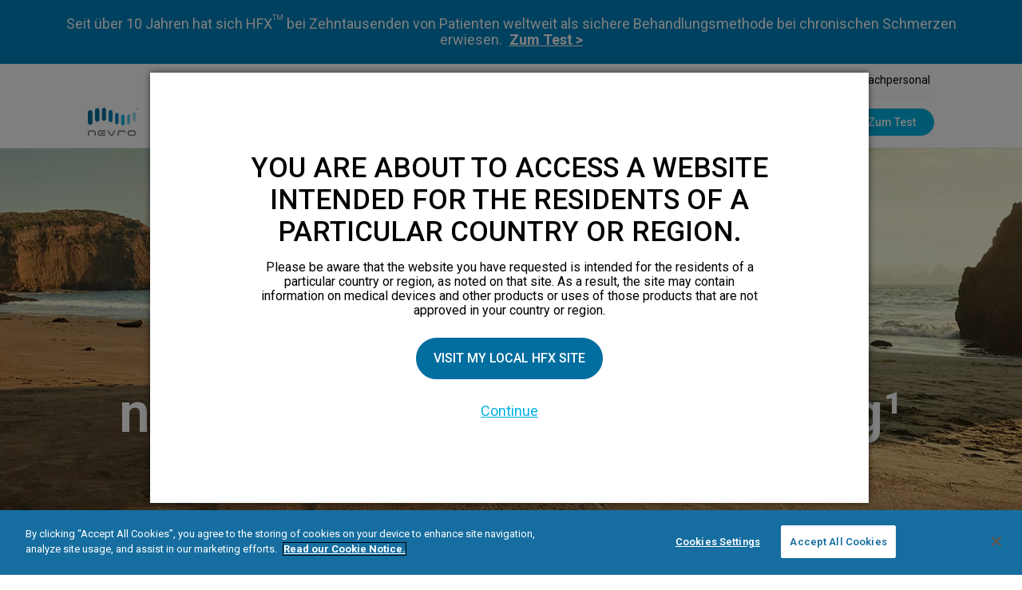

--- FILE ---
content_type: text/html; charset=UTF-8
request_url: https://www.nevrohfx.com/de/warum-hfx/
body_size: 18450
content:
<!doctype html>
<html lang="en-US">
    <head>
        <head>
    <!-- OneTrust Cookies Consent Notice start -->
    <script src="https://cdn.cookielaw.org/scripttemplates/otSDKStub.js"  type="text/javascript" charset="UTF-8" data-domain-script="b588393d-b4d1-4d72-92a8-ccef5dec75ed"></script>
    <script type="text/javascript">
        var isGtmLoaded;
        var OnetrustActiveGroups = window.OnetrustActiveGroups;

    function OptanonWrapper() {
        // Now that onetrust is loaded, initialize OneTrust
        if (isGtmLoaded != true) {
            // && (OnetrustActiveGroups.indexOf(',C0002,') != -1 || OnetrustActiveGroups.indexOf(',C0004,') != -1)) {
            (function(w,d,s,l,i){w[l]=w[l]||[];w[l].push({'gtm.start':
                    new Date().getTime(),event:'gtm.js'});var f=d.getElementsByTagName(s)[0],
                    j=d.createElement(s),dl=l!='dataLayer'?'&l='+l:'';j.async=true;j.src=
                    'https://www.googletagmanager.com/gtm.js?id='+i+dl;f.parentNode.insertBefore(j,f);
            })(window,document,'script','dataLayer','GTM-M6NZZPQ');
            isGtmLoaded = true;

            if(OnetrustActiveGroups.indexOf(',C0003,') != -1) {
                var s = document.createElement( 'script' );
                //document.head.appendChild( s );
            }
        }
    }
</script>

<!-- Setting up Turnstile -->

<script src="https://challenges.cloudflare.com/turnstile/v0/api.js?render=explicit"></script>

<!-- OneTrust Cookies Consent Notice end -->

<script>
    dataLayer = [{
        'event': 'currentRegion',
        'currentRegion': '8'
    }];
</script>



<meta charset="utf-8">
<meta http-equiv="x-ua-compatible" content="ie=edge">
<meta name="viewport" content="width=device-width, initial-scale=1">

<link rel="dns-prefetch" href="//fonts.gstatic.com">
<link rel="preconnect" href="https://fonts.googleapis.com">
<link rel="preconnect" href="https://fonts.gstatic.com" crossorigin>
<link href="https://fonts.googleapis.com/css?family=Roboto:300,300i,400,400i,500,600,700" rel="stylesheet">
<link href="https://fonts.googleapis.com/css?family=Roboto+Mono" rel="stylesheet">

<meta name='robots' content='index, follow, max-image-preview:large, max-snippet:-1, max-video-preview:-1' />
	<style>img:is([sizes="auto" i], [sizes^="auto," i]) { contain-intrinsic-size: 3000px 1500px }</style>
	
	<!-- This site is optimized with the Yoast SEO plugin v26.0 - https://yoast.com/wordpress/plugins/seo/ -->
	<title>WARUM HF10 - HF10</title>
	<link rel="canonical" href="https://www.nevrohfx.com/de/warum-hfx/" />
	<meta property="og:locale" content="de_DE" />
	<meta property="og:type" content="article" />
	<meta property="og:title" content="WARUM HF10 - HF10" />
	<meta property="og:url" content="https://www.nevrohfx.com/de/warum-hfx/" />
	<meta property="og:site_name" content="German" />
	<meta property="article:modified_time" content="2024-03-18T22:51:05+00:00" />
	<meta name="twitter:card" content="summary_large_image" />
	<script type="application/ld+json" class="yoast-schema-graph">{"@context":"https://schema.org","@graph":[{"@type":"WebPage","@id":"https://www.nevrohfx.com/de/warum-hfx/","url":"https://www.nevrohfx.com/de/warum-hfx/","name":"WARUM HF10 - HF10","isPartOf":{"@id":"https://www.nevrohfx.com/de/#website"},"datePublished":"2017-09-24T05:47:07+00:00","dateModified":"2024-03-18T22:51:05+00:00","breadcrumb":{"@id":"https://www.nevrohfx.com/de/warum-hfx/#breadcrumb"},"inLanguage":"en-US","potentialAction":[{"@type":"ReadAction","target":["https://www.nevrohfx.com/de/warum-hfx/"]}]},{"@type":"BreadcrumbList","@id":"https://www.nevrohfx.com/de/warum-hfx/#breadcrumb","itemListElement":[{"@type":"ListItem","position":1,"name":"Home","item":"https://www.nevrohfx.com/de/"},{"@type":"ListItem","position":2,"name":"WARUM HFX?"}]},{"@type":"WebSite","@id":"https://www.nevrohfx.com/de/#website","url":"https://www.nevrohfx.com/de/","name":"German","description":"","potentialAction":[{"@type":"SearchAction","target":{"@type":"EntryPoint","urlTemplate":"https://www.nevrohfx.com/de/?s={search_term_string}"},"query-input":{"@type":"PropertyValueSpecification","valueRequired":true,"valueName":"search_term_string"}}],"inLanguage":"en-US"}]}</script>
	<!-- / Yoast SEO plugin. -->


<link rel='dns-prefetch' href='//cdnjs.cloudflare.com' />
<link rel='stylesheet' id='dashicons-css' href='https://www.nevrohfx.com/de/wp-includes/css/dashicons.min.css?ver=6.8.2' type='text/css' media='all' />
<link rel='stylesheet' id='post-views-counter-frontend-css' href='https://www.nevrohfx.com/app/plugins/post-views-counter/css/frontend.min.css?ver=1.5.5' type='text/css' media='all' />
<link rel='stylesheet' id='wp-block-library-css' href='https://www.nevrohfx.com/de/wp-includes/css/dist/block-library/style.min.css?ver=6.8.2' type='text/css' media='all' />
<style id='classic-theme-styles-inline-css' type='text/css'>
/*! This file is auto-generated */
.wp-block-button__link{color:#fff;background-color:#32373c;border-radius:9999px;box-shadow:none;text-decoration:none;padding:calc(.667em + 2px) calc(1.333em + 2px);font-size:1.125em}.wp-block-file__button{background:#32373c;color:#fff;text-decoration:none}
</style>
<style id='global-styles-inline-css' type='text/css'>
:root{--wp--preset--aspect-ratio--square: 1;--wp--preset--aspect-ratio--4-3: 4/3;--wp--preset--aspect-ratio--3-4: 3/4;--wp--preset--aspect-ratio--3-2: 3/2;--wp--preset--aspect-ratio--2-3: 2/3;--wp--preset--aspect-ratio--16-9: 16/9;--wp--preset--aspect-ratio--9-16: 9/16;--wp--preset--color--black: #000000;--wp--preset--color--cyan-bluish-gray: #abb8c3;--wp--preset--color--white: #ffffff;--wp--preset--color--pale-pink: #f78da7;--wp--preset--color--vivid-red: #cf2e2e;--wp--preset--color--luminous-vivid-orange: #ff6900;--wp--preset--color--luminous-vivid-amber: #fcb900;--wp--preset--color--light-green-cyan: #7bdcb5;--wp--preset--color--vivid-green-cyan: #00d084;--wp--preset--color--pale-cyan-blue: #8ed1fc;--wp--preset--color--vivid-cyan-blue: #0693e3;--wp--preset--color--vivid-purple: #9b51e0;--wp--preset--color--primary: #525ddc;--wp--preset--gradient--vivid-cyan-blue-to-vivid-purple: linear-gradient(135deg,rgba(6,147,227,1) 0%,rgb(155,81,224) 100%);--wp--preset--gradient--light-green-cyan-to-vivid-green-cyan: linear-gradient(135deg,rgb(122,220,180) 0%,rgb(0,208,130) 100%);--wp--preset--gradient--luminous-vivid-amber-to-luminous-vivid-orange: linear-gradient(135deg,rgba(252,185,0,1) 0%,rgba(255,105,0,1) 100%);--wp--preset--gradient--luminous-vivid-orange-to-vivid-red: linear-gradient(135deg,rgba(255,105,0,1) 0%,rgb(207,46,46) 100%);--wp--preset--gradient--very-light-gray-to-cyan-bluish-gray: linear-gradient(135deg,rgb(238,238,238) 0%,rgb(169,184,195) 100%);--wp--preset--gradient--cool-to-warm-spectrum: linear-gradient(135deg,rgb(74,234,220) 0%,rgb(151,120,209) 20%,rgb(207,42,186) 40%,rgb(238,44,130) 60%,rgb(251,105,98) 80%,rgb(254,248,76) 100%);--wp--preset--gradient--blush-light-purple: linear-gradient(135deg,rgb(255,206,236) 0%,rgb(152,150,240) 100%);--wp--preset--gradient--blush-bordeaux: linear-gradient(135deg,rgb(254,205,165) 0%,rgb(254,45,45) 50%,rgb(107,0,62) 100%);--wp--preset--gradient--luminous-dusk: linear-gradient(135deg,rgb(255,203,112) 0%,rgb(199,81,192) 50%,rgb(65,88,208) 100%);--wp--preset--gradient--pale-ocean: linear-gradient(135deg,rgb(255,245,203) 0%,rgb(182,227,212) 50%,rgb(51,167,181) 100%);--wp--preset--gradient--electric-grass: linear-gradient(135deg,rgb(202,248,128) 0%,rgb(113,206,126) 100%);--wp--preset--gradient--midnight: linear-gradient(135deg,rgb(2,3,129) 0%,rgb(40,116,252) 100%);--wp--preset--font-size--small: 13px;--wp--preset--font-size--medium: 20px;--wp--preset--font-size--large: 36px;--wp--preset--font-size--x-large: 42px;--wp--preset--spacing--20: 0.44rem;--wp--preset--spacing--30: 0.67rem;--wp--preset--spacing--40: 1rem;--wp--preset--spacing--50: 1.5rem;--wp--preset--spacing--60: 2.25rem;--wp--preset--spacing--70: 3.38rem;--wp--preset--spacing--80: 5.06rem;--wp--preset--shadow--natural: 6px 6px 9px rgba(0, 0, 0, 0.2);--wp--preset--shadow--deep: 12px 12px 50px rgba(0, 0, 0, 0.4);--wp--preset--shadow--sharp: 6px 6px 0px rgba(0, 0, 0, 0.2);--wp--preset--shadow--outlined: 6px 6px 0px -3px rgba(255, 255, 255, 1), 6px 6px rgba(0, 0, 0, 1);--wp--preset--shadow--crisp: 6px 6px 0px rgba(0, 0, 0, 1);}:where(.is-layout-flex){gap: 0.5em;}:where(.is-layout-grid){gap: 0.5em;}body .is-layout-flex{display: flex;}.is-layout-flex{flex-wrap: wrap;align-items: center;}.is-layout-flex > :is(*, div){margin: 0;}body .is-layout-grid{display: grid;}.is-layout-grid > :is(*, div){margin: 0;}:where(.wp-block-columns.is-layout-flex){gap: 2em;}:where(.wp-block-columns.is-layout-grid){gap: 2em;}:where(.wp-block-post-template.is-layout-flex){gap: 1.25em;}:where(.wp-block-post-template.is-layout-grid){gap: 1.25em;}.has-black-color{color: var(--wp--preset--color--black) !important;}.has-cyan-bluish-gray-color{color: var(--wp--preset--color--cyan-bluish-gray) !important;}.has-white-color{color: var(--wp--preset--color--white) !important;}.has-pale-pink-color{color: var(--wp--preset--color--pale-pink) !important;}.has-vivid-red-color{color: var(--wp--preset--color--vivid-red) !important;}.has-luminous-vivid-orange-color{color: var(--wp--preset--color--luminous-vivid-orange) !important;}.has-luminous-vivid-amber-color{color: var(--wp--preset--color--luminous-vivid-amber) !important;}.has-light-green-cyan-color{color: var(--wp--preset--color--light-green-cyan) !important;}.has-vivid-green-cyan-color{color: var(--wp--preset--color--vivid-green-cyan) !important;}.has-pale-cyan-blue-color{color: var(--wp--preset--color--pale-cyan-blue) !important;}.has-vivid-cyan-blue-color{color: var(--wp--preset--color--vivid-cyan-blue) !important;}.has-vivid-purple-color{color: var(--wp--preset--color--vivid-purple) !important;}.has-black-background-color{background-color: var(--wp--preset--color--black) !important;}.has-cyan-bluish-gray-background-color{background-color: var(--wp--preset--color--cyan-bluish-gray) !important;}.has-white-background-color{background-color: var(--wp--preset--color--white) !important;}.has-pale-pink-background-color{background-color: var(--wp--preset--color--pale-pink) !important;}.has-vivid-red-background-color{background-color: var(--wp--preset--color--vivid-red) !important;}.has-luminous-vivid-orange-background-color{background-color: var(--wp--preset--color--luminous-vivid-orange) !important;}.has-luminous-vivid-amber-background-color{background-color: var(--wp--preset--color--luminous-vivid-amber) !important;}.has-light-green-cyan-background-color{background-color: var(--wp--preset--color--light-green-cyan) !important;}.has-vivid-green-cyan-background-color{background-color: var(--wp--preset--color--vivid-green-cyan) !important;}.has-pale-cyan-blue-background-color{background-color: var(--wp--preset--color--pale-cyan-blue) !important;}.has-vivid-cyan-blue-background-color{background-color: var(--wp--preset--color--vivid-cyan-blue) !important;}.has-vivid-purple-background-color{background-color: var(--wp--preset--color--vivid-purple) !important;}.has-black-border-color{border-color: var(--wp--preset--color--black) !important;}.has-cyan-bluish-gray-border-color{border-color: var(--wp--preset--color--cyan-bluish-gray) !important;}.has-white-border-color{border-color: var(--wp--preset--color--white) !important;}.has-pale-pink-border-color{border-color: var(--wp--preset--color--pale-pink) !important;}.has-vivid-red-border-color{border-color: var(--wp--preset--color--vivid-red) !important;}.has-luminous-vivid-orange-border-color{border-color: var(--wp--preset--color--luminous-vivid-orange) !important;}.has-luminous-vivid-amber-border-color{border-color: var(--wp--preset--color--luminous-vivid-amber) !important;}.has-light-green-cyan-border-color{border-color: var(--wp--preset--color--light-green-cyan) !important;}.has-vivid-green-cyan-border-color{border-color: var(--wp--preset--color--vivid-green-cyan) !important;}.has-pale-cyan-blue-border-color{border-color: var(--wp--preset--color--pale-cyan-blue) !important;}.has-vivid-cyan-blue-border-color{border-color: var(--wp--preset--color--vivid-cyan-blue) !important;}.has-vivid-purple-border-color{border-color: var(--wp--preset--color--vivid-purple) !important;}.has-vivid-cyan-blue-to-vivid-purple-gradient-background{background: var(--wp--preset--gradient--vivid-cyan-blue-to-vivid-purple) !important;}.has-light-green-cyan-to-vivid-green-cyan-gradient-background{background: var(--wp--preset--gradient--light-green-cyan-to-vivid-green-cyan) !important;}.has-luminous-vivid-amber-to-luminous-vivid-orange-gradient-background{background: var(--wp--preset--gradient--luminous-vivid-amber-to-luminous-vivid-orange) !important;}.has-luminous-vivid-orange-to-vivid-red-gradient-background{background: var(--wp--preset--gradient--luminous-vivid-orange-to-vivid-red) !important;}.has-very-light-gray-to-cyan-bluish-gray-gradient-background{background: var(--wp--preset--gradient--very-light-gray-to-cyan-bluish-gray) !important;}.has-cool-to-warm-spectrum-gradient-background{background: var(--wp--preset--gradient--cool-to-warm-spectrum) !important;}.has-blush-light-purple-gradient-background{background: var(--wp--preset--gradient--blush-light-purple) !important;}.has-blush-bordeaux-gradient-background{background: var(--wp--preset--gradient--blush-bordeaux) !important;}.has-luminous-dusk-gradient-background{background: var(--wp--preset--gradient--luminous-dusk) !important;}.has-pale-ocean-gradient-background{background: var(--wp--preset--gradient--pale-ocean) !important;}.has-electric-grass-gradient-background{background: var(--wp--preset--gradient--electric-grass) !important;}.has-midnight-gradient-background{background: var(--wp--preset--gradient--midnight) !important;}.has-small-font-size{font-size: var(--wp--preset--font-size--small) !important;}.has-medium-font-size{font-size: var(--wp--preset--font-size--medium) !important;}.has-large-font-size{font-size: var(--wp--preset--font-size--large) !important;}.has-x-large-font-size{font-size: var(--wp--preset--font-size--x-large) !important;}
:where(.wp-block-post-template.is-layout-flex){gap: 1.25em;}:where(.wp-block-post-template.is-layout-grid){gap: 1.25em;}
:where(.wp-block-columns.is-layout-flex){gap: 2em;}:where(.wp-block-columns.is-layout-grid){gap: 2em;}
:root :where(.wp-block-pullquote){font-size: 1.5em;line-height: 1.6;}
</style>
<link rel='stylesheet' id='sage/app.css-css' href='https://www.nevrohfx.com/app/themes/nevro/dist/styles/app.css?id=c4ec14e79d36fdc7fdfb68361e689841' type='text/css' media='all' />
<script type="text/javascript" src="https://www.nevrohfx.com/app/themes/nevro/node_modules/jquery/dist/jquery.min.js" id="jquery-js"></script>
<script type="text/javascript" src="https://cdnjs.cloudflare.com/ajax/libs/slick-carousel/1.8.1/slick.min.js" id="slick-js"></script>
<link rel="https://api.w.org/" href="https://www.nevrohfx.com/de/wp-json/" /><link rel="alternate" title="JSON" type="application/json" href="https://www.nevrohfx.com/de/wp-json/wp/v2/pages/140" /><link rel="EditURI" type="application/rsd+xml" title="RSD" href="https://www.nevrohfx.com/de/xmlrpc.php?rsd" />
<meta name="generator" content="WordPress 6.8.2" />
<link rel='shortlink' href='https://www.nevrohfx.com/de/?p=140' />
<link rel="alternate" title="oEmbed (JSON)" type="application/json+oembed" href="https://www.nevrohfx.com/de/wp-json/oembed/1.0/embed?url=https%3A%2F%2Fwww.nevrohfx.com%2Fde%2Fwarum-hfx%2F" />
<link rel="alternate" title="oEmbed (XML)" type="text/xml+oembed" href="https://www.nevrohfx.com/de/wp-json/oembed/1.0/embed?url=https%3A%2F%2Fwww.nevrohfx.com%2Fde%2Fwarum-hfx%2F&#038;format=xml" />
<style type="text/css">.recentcomments a{display:inline !important;padding:0 !important;margin:0 !important;}</style>

    <script type="application/ld+json">
    {
        "@context": "http://schema.org",
        "@type": "WebPage",
        "name": "WARUM HFX?",
        "description": "",
        "publisher": {
            "@type": "Organization",
            "name": "Nevro - HFX"
        }
    }
    </script>



                <link rel="manifest" href="https://www.nevrohfx.com/app/themes/nevro/dist/mix-manifest.json">
    </head>
    <body class="wp-singular page-template-default page page-id-140 page-parent wp-embed-responsive wp-theme-nevro site-id-8 warum-hfx">

        <div class="header--callout j-header-callout">
        <div class="container header-callout--container">
            <p class="header-callout--message">
                <span class="header-callout--text">
                                                            Seit über 10 Jahren hat sich HFX<sup>TM</sup> bei Zehntausenden von Patienten weltweit als sichere Behandlungsmethode bei chronischen Schmerzen erwiesen.
                                  </span>
                <a class="header-callout--link  j-patient-assessment--open "  href="https://www.nevrohfx.com/de/#patient-assessment" tabindex="0">Zum Test ></a>
            </p>
        </div>
        
    </div>


<header class="banner header header__light">
    
    
        <div class="container coach-header__container hidden md:block">
      <div class="items-center md:flex">
          <div class="flex-grow hidden md:block">
              <ul class="coach-header__list justify-end">
                                  <li><a href=https://www.nevrohfx.com/de/arztsuche/>Arztsuche</a></li>
                                  <li><a href=https://www.nevrohfx.com/de/materialien/bestehende-patienten/>Für HFX-Patienten</a></li>
                                  <li><a href=https://www.nevrohfx.com/de/materialien/sicherheitsinformationen/>Sicherheit</a></li>
                                  <li><a href=https://nevro.com/German/arzte/uberblick/default.aspx>Für medizinisches Fachpersonal</a></li>
                              </ul>
          </div>
      </div>
    </div>
              <div class="container coach-header__container md:hidden">
        <div class="items-center">
            <div class="flex-grow hidden md:block">
                <ul class="coach-header__list justify-end">
                                      <li><a href=https://www.nevrohfx.com/de/arztsuche/>Arztsuche</a></li>
                                      <li><a href=https://www.nevrohfx.com/de/materialien/bestehende-patienten/>Für HFX-Patienten</a></li>
                                      <li><a href=https://www.nevrohfx.com/de/materialien/sicherheitsinformationen/>Sicherheit</a></li>
                                      <li><a href=https://nevro.com/German/arzte/uberblick/default.aspx>Für medizinisches Fachpersonal</a></li>
                                  </ul>
            </div>
        </div>
      </div>
        <div class="container header-container">
                    <a class="brand header--logo" href="https://www.nevrohfx.com/de/" tabindex="0">
                <img class="brand header--logo-image" src="https://www.nevrohfx.com/app/uploads/sites/8/2024/10/Nevro_HFX_Logo_RBG.svg" alt="nevro_hfx_logo_rbg" height="138" width="831" />
                <img class="brand header--logo-image__sticky" src="https://www.nevrohfx.com/app/uploads/sites/8/2024/10/Nevro_HFX_Logo_RBG.svg" alt="" height="138" width="831" />
                <span class="sr-only">HFX logo</span>
            </a>
                <div class="header--mobile">
            	                    <a href="#" class="s-button mobile-button j-patient-assessment--open" tabindex="0"><span>Zum Test</span></a>
	                            <span class="header--toggle">
                <i class="icon-menu"></i>
                
                    <p>menu</p>
                
            </span>
        </div>
        <nav class="md:flex-grow nav-primary pg-menu header--navigation">
            <ul class="header-nav-border  de-nav-menu ">
                                                            <li class="pg-menu--item nav-main-item ">
                            <a class="nav-main-link" target="" href="https://www.nevrohfx.com/de/warum-hfx/hfx-funktionsprinzip/" tabindex="0">HFX-Funktionsprinzip</a>
                                                    </li>
                                            <li class="pg-menu--item nav-main-item ">
                            <a class="nav-main-link" target="" href="https://www.nevrohfx.com/de/warum-hfx/ist-zu-erwarten/" tabindex="0">Was ist zu erwarten</a>
                                                    </li>
                                            <li class="pg-menu--item nav-main-item ">
                            <a class="nav-main-link" target="" href="https://www.nevrohfx.com/de/erfahrungsberichte-von-patienten/" tabindex="0">Patientengeschichten</a>
                                                    </li>
                                            <li class="pg-menu--item nav-main-item ">
                            <a class="nav-main-link" target="" href="https://www.nevrohfx.com/de/materialien/informationen-uber-chronische-schmerzen/" tabindex="0">Materialien</a>
                                                            <div class="menu-child-toggle">
                                    <i class="icon-arrow-right"></i>
                                </div>
                                <ul class="pg-menu--sub nav-drop">
                                                                            <li class="nav-drop-item pg-menu--item pg-menu--item__child "><a target="" class="nav-main-link nav-main-link__child" href="https://www.nevrohfx.com/de/materialien/informationen-uber-chronische-schmerzen/" tabindex="0">Informationen über chronische Schmerzen</a></li>
                                                                            <li class="nav-drop-item pg-menu--item pg-menu--item__child "><a target="" class="nav-main-link nav-main-link__child" href="https://www.nevrohfx.com/de/materialien/freunde-und-familienmitglieder/" tabindex="0">Freunde und Familienmitglieder</a></li>
                                                                    </ul>
                                                    </li>
                                            <li class="pg-menu--item nav-main-item button j-patient-assessment--open">
                            <a class="nav-main-link" target="" href="https://www.nevrohfx.com/de/#patient-assessment" tabindex="0">Zum Test</a>
                                                    </li>
                                                                <ul class="coach-header__list">
                                                      <li><a href=https://www.nevrohfx.com/de/arztsuche/>Arztsuche</a></li>
                                                      <li><a href=https://www.nevrohfx.com/de/materialien/bestehende-patienten/>Für HFX-Patienten</a></li>
                                                      <li><a href=https://www.nevrohfx.com/de/materialien/sicherheitsinformationen/>Sicherheit</a></li>
                                                      <li><a href=https://nevro.com/German/arzte/uberblick/default.aspx>Für medizinisches Fachpersonal</a></li>
                                                  </ul>
                                                </ul>
        </nav>

    </div>
</header>

        <main class="main-body" role="main">
                      <div class="component component__banner     component__full
" >
    <div class="component--inner">
                                        <div class="c-banner
                                    "
                            style="background:url(/img/mobile_hero/sites/8/2017/11/whyhf10-banner-mobile.jpg);"
                        >
                            <div class="c-banner--background">
                     <div class="x-image c-banner--image"
            >
        <picture>
            <source
                media="(min-width: 1025px)"
                srcset="/img/hero-2x-webp/sites/8/2017/09/whyhf10-banner2.jpg"
                data-preset="hero-2x-webp"
                type="image/webp"
            >
            <source
                media="(min-width: 1025px)"
                srcset="/img/hero-2x/sites/8/2017/09/whyhf10-banner2.jpg"
                data-preset="hero-2x"
                type="image/jpeg"
            >
            <source
                media="(max-width: 1024px)"
                srcset="/img/hero-webp/sites/8/2017/09/whyhf10-banner2.jpg"
                data-preset="hero-webp"
                type="image/webp"
            >
            <source
                media="(max-width: 1024px)"
                srcset="/img/hero/sites/8/2017/09/whyhf10-banner2.jpg"
                data-preset="hero"
                type="image/jpeg"
            >
            <img

                sizes="(max-width: 1024px) 1024px,
                        (max-width: 768px) 768px"

                class="c-banner--image"

                srcset="/img/hero-2x/sites/8/2017/09/whyhf10-banner2.jpg 1024w,
                        /img/hero/sites/8/2017/09/whyhf10-banner2.jpg 768w"

                src="/img/hero/sites/8/2017/09/whyhf10-banner2.jpg"
                loading="lazy"
                data-preset="hero-N/A"
                alt=""
                width="1510"
                height="674"
            >
        </picture>
    </div>
 
                </div>
            
                            <div class="c-banner--content">
                                            <h1 class="c-banner--title">Bietet nachweislich eine nachhaltige Schmerzlinderung¹</h1>
                                                                            </div>
                    </div>
        </div>
</div>
                    <div class="">
  <div class="max-w-5xl mx-auto">
    <div class="c-buckets c-buckets__4 c-buckets__margin-normal">
              <h2 class="c-buckets--title c-component-title">HFX<sup>®</sup> ist ein Rückenmarkstimulationssystem (Spinal Cord Stimulation System, SCS-System) der nächsten Generation und bietet viele Vorteile:</h2>
            <div class="c-buckets--container">
                  <div class="relative c-buckets--single ">
            <div>
                                                <div class="c-buckets--bucket-image">
                       <div class="x-image "
            >
        <picture>
            <source
                media="(min-width: 1025px)"
                srcset="/img/bucket-icon-2x-webp/sites/8/2018/04/calllout1.png"
                data-preset="bucket-icon-2x-webp"
                type="image/webp"
            >
            <source
                media="(min-width: 1025px)"
                srcset="/img/bucket-icon-2x/sites/8/2018/04/calllout1.png"
                data-preset="bucket-icon-2x"
                type="image/jpeg"
            >
            <source
                media="(max-width: 1024px)"
                srcset="/img/bucket-icon-webp/sites/8/2018/04/calllout1.png"
                data-preset="bucket-icon-webp"
                type="image/webp"
            >
            <source
                media="(max-width: 1024px)"
                srcset="/img/bucket-icon/sites/8/2018/04/calllout1.png"
                data-preset="bucket-icon"
                type="image/jpeg"
            >
            <img

                sizes="(max-width: 1024px) 1024px,
                        (max-width: 768px) 768px"

                class=""

                srcset="/img/bucket-icon-2x/sites/8/2018/04/calllout1.png 1024w,
                        /img/bucket-icon/sites/8/2018/04/calllout1.png 768w"

                src="/img/bucket-icon/sites/8/2018/04/calllout1.png"
                loading="lazy"
                data-preset="bucket-icon-N/A"
                alt=""
                width="64"
                height="64"
            >
        </picture>
    </div>
 
                  </div>
                              
                                            <p class="c-buckets--bucket-text">
                  HF10 bewirkt nachweislich eine erhebliche Linderung von Rücken- und Beinschmerzen.¹
                </p>
                          </div>
                      </div>
                  <div class="relative c-buckets--single ">
            <div>
                                                <div class="c-buckets--bucket-image">
                       <div class="x-image "
            >
        <picture>
            <source
                media="(min-width: 1025px)"
                srcset="/img/bucket-icon-2x-webp/sites/8/2018/04/icon-247.png"
                data-preset="bucket-icon-2x-webp"
                type="image/webp"
            >
            <source
                media="(min-width: 1025px)"
                srcset="/img/bucket-icon-2x/sites/8/2018/04/icon-247.png"
                data-preset="bucket-icon-2x"
                type="image/jpeg"
            >
            <source
                media="(max-width: 1024px)"
                srcset="/img/bucket-icon-webp/sites/8/2018/04/icon-247.png"
                data-preset="bucket-icon-webp"
                type="image/webp"
            >
            <source
                media="(max-width: 1024px)"
                srcset="/img/bucket-icon/sites/8/2018/04/icon-247.png"
                data-preset="bucket-icon"
                type="image/jpeg"
            >
            <img

                sizes="(max-width: 1024px) 1024px,
                        (max-width: 768px) 768px"

                class=""

                srcset="/img/bucket-icon-2x/sites/8/2018/04/icon-247.png 1024w,
                        /img/bucket-icon/sites/8/2018/04/icon-247.png 768w"

                src="/img/bucket-icon/sites/8/2018/04/icon-247.png"
                loading="lazy"
                data-preset="bucket-icon-N/A"
                alt=""
                width="64"
                height="64"
            >
        </picture>
    </div>
 
                  </div>
                              
                                            <p class="c-buckets--bucket-text">
                  Die HF10-Stimulation kann rund um die Uhr eingeschaltet bleiben, da sie die Nerven beruhigt, aber nicht Ihre anderen Empfindungen stört. Keine Einschränkungen in Bezug auf das Führen eines Fahrzeugs.
                </p>
                          </div>
                      </div>
                  <div class="relative c-buckets--single ">
            <div>
                                                <div class="c-buckets--bucket-image">
                       <div class="x-image "
            >
        <picture>
            <source
                media="(min-width: 1025px)"
                srcset="/img/bucket-icon-2x-webp/sites/8/2018/04/icon-pillsnoentry.png"
                data-preset="bucket-icon-2x-webp"
                type="image/webp"
            >
            <source
                media="(min-width: 1025px)"
                srcset="/img/bucket-icon-2x/sites/8/2018/04/icon-pillsnoentry.png"
                data-preset="bucket-icon-2x"
                type="image/jpeg"
            >
            <source
                media="(max-width: 1024px)"
                srcset="/img/bucket-icon-webp/sites/8/2018/04/icon-pillsnoentry.png"
                data-preset="bucket-icon-webp"
                type="image/webp"
            >
            <source
                media="(max-width: 1024px)"
                srcset="/img/bucket-icon/sites/8/2018/04/icon-pillsnoentry.png"
                data-preset="bucket-icon"
                type="image/jpeg"
            >
            <img

                sizes="(max-width: 1024px) 1024px,
                        (max-width: 768px) 768px"

                class=""

                srcset="/img/bucket-icon-2x/sites/8/2018/04/icon-pillsnoentry.png 1024w,
                        /img/bucket-icon/sites/8/2018/04/icon-pillsnoentry.png 768w"

                src="/img/bucket-icon/sites/8/2018/04/icon-pillsnoentry.png"
                loading="lazy"
                data-preset="bucket-icon-N/A"
                alt=""
                width="64"
                height="64"
            >
        </picture>
    </div>
 
                  </div>
                              
                                            <p class="c-buckets--bucket-text">
                  HF10 macht nicht abhängig, beeinträchtigt die Denkfähigkeit nicht und führt nicht zu Schläfrigkeit oder Verstopfung, wie dies bei manchen Schmerzmitteln der Fall ist.
                </p>
                          </div>
                      </div>
                  <div class="relative c-buckets--single ">
            <div>
                                                <div class="c-buckets--bucket-image">
                       <div class="x-image "
            >
        <picture>
            <source
                media="(min-width: 1025px)"
                srcset="/img/bucket-icon-2x-webp/sites/8/2018/04/callout3.png"
                data-preset="bucket-icon-2x-webp"
                type="image/webp"
            >
            <source
                media="(min-width: 1025px)"
                srcset="/img/bucket-icon-2x/sites/8/2018/04/callout3.png"
                data-preset="bucket-icon-2x"
                type="image/jpeg"
            >
            <source
                media="(max-width: 1024px)"
                srcset="/img/bucket-icon-webp/sites/8/2018/04/callout3.png"
                data-preset="bucket-icon-webp"
                type="image/webp"
            >
            <source
                media="(max-width: 1024px)"
                srcset="/img/bucket-icon/sites/8/2018/04/callout3.png"
                data-preset="bucket-icon"
                type="image/jpeg"
            >
            <img

                sizes="(max-width: 1024px) 1024px,
                        (max-width: 768px) 768px"

                class=""

                srcset="/img/bucket-icon-2x/sites/8/2018/04/callout3.png 1024w,
                        /img/bucket-icon/sites/8/2018/04/callout3.png 768w"

                src="/img/bucket-icon/sites/8/2018/04/callout3.png"
                loading="lazy"
                data-preset="bucket-icon-N/A"
                alt=""
                width="64"
                height="64"
            >
        </picture>
    </div>
 
                  </div>
                              
                                            <p class="c-buckets--bucket-text">
                  Sie können HF10 im Rahmen einer 1- bis 4-wöchigen Testphase ausprobieren und herausfinden, ob diese Behandlung für Sie geeignet ist.
                </p>
                          </div>
                      </div>
              </div>
    </div>
  </div>
</div>                    <div class="o-divider"></div>                    <div class="component component__     component__full
" >
    <div class="component--inner">
        <div class="c-content-block--article">
    <div class="w-full">
        <div class="c-content-block--text"><h2 style="text-align: center">HF10 ist herkömmlichen SCS-Systemen überlegen*</h2>
<p class="p1" style="text-align: center">HF10 ist die wirksamste SCS-Lösung, mit der nachweislich höchsten Erfolgsquote bei chronischen Rücken- und Beinschmerzen.* HF10 hilft mehr Patienten, die Aktivitäten ihres täglichen Lebens wieder aufzunehmen und wieder den gewünschten Zustand zu erreichen.</p>
<h3 class="p1" style="text-align: center"><span class="s1"><b>Nachhaltige Schmerzlinderung mit HF10<sup>1</sup></b></span></h3>
<p style="text-align: center"><img fetchpriority="high" decoding="async" class="aligncenter wp-image-508 size-full" src="https://www.nevrohfx.com/content/uploads/2017/09/whyhf10graph-1.jpg" alt="" width="982" height="548" /></p>
</div>
        <div class="-my-1 c-grid__popular-col">
                    </div>
    </div>
</div>
    </div>
</div>
                    <div class="component component__     component__full
" >
    <div class="component--inner">
            <div class="c-comparison">
        <h3 class="c-comparison--title">Vergleich zwischen HF10 und herkömmlicher SCS</h3>
                    <div class="c-comparison-table">
                <div class="c-comparison-table--header">
                    <div class="c-comparison-table--row">
                        <div class="c-comparison-table--title c-comparison-table--column">
                        </div>
                        <div class="c-comparison-table--ours c-comparison-table--column">
                            <span class="c-comparison-table--label">HF10</span>
                        </div>
                        <div class="c-comparison-table--theirs c-comparison-table--column">
                            <span class="desktop-only c-comparison-table--label">Herkömmliche SCS</span>
                            <span class="mobile-only c-comparison-table--label">Trad SCS</span>
                        </div>
                    </div>
                </div>

                <div class="c-comparison-table--body">
                                            <div class="c-comparison-table--row">
                            <div class="c-comparison-table--title c-comparison-table--column">
                                <p>Überlegene Behandlungsergebnisse, nachgewiesen durch anspruchsvolle klinische Studien*</p>
                            </div>
                            <div class="c-comparison-table--ours c-comparison-table--column">
                                <i class="icon-yes"></i>
                            </div>
                            <div class="c-comparison-table--theirs c-comparison-table--column">
                                                                    <i class="icon-no"></i>
                                                            </div>
                        </div>
                                            <div class="c-comparison-table--row">
                            <div class="c-comparison-table--title c-comparison-table--column">
                                <p>Erhebliche Linderung bei Rücken- und Beinschmerzen¹</p>
                            </div>
                            <div class="c-comparison-table--ours c-comparison-table--column">
                                <i class="icon-yes"></i>
                            </div>
                            <div class="c-comparison-table--theirs c-comparison-table--column">
                                                                    <i class="icon-no"></i>
                                                            </div>
                        </div>
                                            <div class="c-comparison-table--row">
                            <div class="c-comparison-table--title c-comparison-table--column">
                                <p>Kann rund um die Uhr eingeschaltet bleiben: <br />
Keine Einschränkungen in Bezug auf das Führen eines Fahrzeugs. Keine Einschränkungen beim Schlafen</p>
                            </div>
                            <div class="c-comparison-table--ours c-comparison-table--column">
                                <i class="icon-yes"></i>
                            </div>
                            <div class="c-comparison-table--theirs c-comparison-table--column">
                                                                    <i class="icon-no"></i>
                                                            </div>
                        </div>
                                            <div class="c-comparison-table--row">
                            <div class="c-comparison-table--title c-comparison-table--column">
                                <p>Kein Kribbeln – nur spürbare Schmerzlinderung</p>
                            </div>
                            <div class="c-comparison-table--ours c-comparison-table--column">
                                <i class="icon-yes"></i>
                            </div>
                            <div class="c-comparison-table--theirs c-comparison-table--column">
                                                                    <i class="icon-no"></i>
                                                            </div>
                        </div>
                                            <div class="c-comparison-table--row">
                            <div class="c-comparison-table--title c-comparison-table--column">
                                <p>Nur beschränkte bis keine tägliche Anwendung der Fernbedienung</p>
                            </div>
                            <div class="c-comparison-table--ours c-comparison-table--column">
                                <i class="icon-yes"></i>
                            </div>
                            <div class="c-comparison-table--theirs c-comparison-table--column">
                                                                    <i class="icon-no"></i>
                                                            </div>
                        </div>
                                            <div class="c-comparison-table--row">
                            <div class="c-comparison-table--title c-comparison-table--column">
                                <p>Batterielebensdauer von 10+ Jahren<sup>2</sup></p>
                            </div>
                            <div class="c-comparison-table--ours c-comparison-table--column">
                                <i class="icon-yes"></i>
                            </div>
                            <div class="c-comparison-table--theirs c-comparison-table--column">
                                                                    <i class="icon-no"></i>
                                                            </div>
                        </div>
                                    </div>

                <div class="c-comparison-table--footer">
                    <div class="c-comparison-table--row">
                        <div class="c-comparison-table--title c-comparison-table--column">
                        </div>
                        <div class="c-comparison-table--ours c-comparison-table--column">
                        </div>
                        <div class="c-comparison-table--theirs c-comparison-table--column">
                        </div>
                    </div>
                </div>

            </div>

            
        
    </div>
    </div>
</div>
                    <div class="">
        <div class="c-content-callout c-content-callout__image-left c-content-callout__mobile-reverse c-content-callout__image-large">
        <div class="c-content-callout--image">
            <img class="p-6 m-auto md:p-0 c-content-callout--image-element" src="/img/callout/sites/8/2018/04/whyfh10imagecallout.jpg" alt="whyfh10imagecallout" />
        </div>
        <div class="c-content-callout--content">
            <div class="c-content-callout--content__inner">
                                                    <h2 class="c-content-callout--title">Greifbare  <br> Freiheit</h2>
                                <div class="c-content-callout--text wysiwyg"><p class="p1"><span class="s1">Und so läuft das Ganze ab – vom kurzen, unkomplizierten Testverfahren bis zum Einsetzen des Implantats.</span></p>
</div>
                                    <a href="/en/why-hf10/how-hf10-works/" tabindex="0"
                       class="mb-6 md:mb-0 s-button__outline-dark c-content-callout--button s-button__normal" target="/">SEHEN SIE, WIE HF10 FUNKTIONIERT</a>
                            </div>
        </div>
    </div>
</div>
            
    
        </main>

        
                  <div class="s-hidden">
    <div class="patient-assessment" data-step="1" data-last-step="6" data-region="8" id="patient-assessment" data-date="Monday, January 19, 2026 06:48 AM" data-validation-all-pain-points-valid="">
        <div class="patient-assessment--inner">
            <div class="patient-assessment--top">
                <div class="patient-assessment--header">
                    <div class="patient-assessment--back" tabindex="0"><i class="icon-arrow-left"></i><span>Zurück</span></div>
                </div>
                <div class="patient-assessment--top" >
                    <div class="patient-assessment--progress">
                                                    <span class="patient-assessment--progress-step patient-assessment--progress-step__0"></span>
                                                    <span class="patient-assessment--progress-step patient-assessment--progress-step__1"></span>
                                                    <span class="patient-assessment--progress-step patient-assessment--progress-step__2"></span>
                                                    <span class="patient-assessment--progress-step patient-assessment--progress-step__3"></span>
                                                    <span class="patient-assessment--progress-step patient-assessment--progress-step__4"></span>
                                            </div>
                </div>
            </div>
            <div class="patient-assessment--quiz">
                <div class="patient-assessment--questions">
                                            <div class="patient-assessment--question patient-assessment--question__1" data-question="1" data-key="Length_of_pain__c" data-question-slug="how-long-have-you-been-suffering">
        <h2 class="patient-assessment--question-title">Wie lange leiden Sie bereits an Schmerzen?</h2>

        <div class="patient-assessment--question-content">
                <span data-value="< 6 months" tabindex="0"
                        class="j-patient-assessment--input patient-assessment--radio">weniger als 6 Monate</span>
                <span data-value="6-12 months" tabindex="0"
                                class="j-patient-assessment--input patient-assessment--radio">6 bis 12 Monate</span>
                <span data-value="> 12 months" tabindex="0"
                        class="j-patient-assessment--input patient-assessment--radio">mehr als 12 Monate</span>
        </div>
</div>
                                            <div class="patient-assessment--question patient-assessment--question__2" data-question="2"   data-key="Pain_Location__c" data-question-slug="where-is-your-pain">
        <h2 class="patient-assessment--question-title">An welcher Stelle haben Sie Schmerzen?</h2>

        <p class="patient-assessment--question-sub-title">(Wählen Sie alle zutreffenden Antworten:)</p>

        <div class="patient-assessment--question-content patient-assessment--question-columns">
                <div class="patient-assessment--question-column-container">
                        <div class="patient-assessment--question-column patient-assessment--question-column__narrow">
                                <div class="patient-assessment--checkbox" tabindex="0">
                                        <input class="patient-assessment--checkbox-input" type="checkbox" tabindex="-1" id="pa-q3--neck" value="Neck">
                                        <label for="pa-q3--neck">
                                                <span class="patient-assessment--checkbox-label">Nacken</span>
                                        </label>
                                </div>
                                <div class="patient-assessment--checkbox" tabindex="0">
                                        <input class="patient-assessment--checkbox-input" type="checkbox" tabindex="-1" id="pa-q3--upper-back" value="Upper Back">
                                        <label for="pa-q3--upper-back">
                                                <span class="patient-assessment--checkbox-label">Oberer Rücken</span>
                                        </label>
                                </div>
                                <div class="patient-assessment--checkbox" tabindex="0">
                                        <input class="patient-assessment--checkbox-input" type="checkbox" tabindex="-1" id="pa-q3--mid-back" value="Mid Back">
                                        <label for="pa-q3--mid-back">
                                                <span class="patient-assessment--checkbox-label">Mittlerer Rücken</span>
                                        </label>
                                </div>
                                <div class="patient-assessment--checkbox" tabindex="0">
                                        <input class="patient-assessment--checkbox-input" type="checkbox" tabindex="-1" id="pa-q3--lower-back" value="Lower Back">
                                        <label for="pa-q3--lower-back">
                                                <span class="patient-assessment--checkbox-label">Kreuz</span>
                                        </label>
                                </div>
                                <div class="patient-assessment--checkbox" tabindex="0">
                                        <input class="patient-assessment--checkbox-input" type="checkbox" tabindex="-1" id="pa-q3--buttocks" value="Buttocks">
                                        <label for="pa-q3--buttocks">
                                                <span class="patient-assessment--checkbox-label">Gesäß</span>
                                        </label>
                                </div>
                                <div class="patient-assessment--checkbox" tabindex="0">
                                        <input class="patient-assessment--checkbox-input" type="checkbox" tabindex="-1" id="pa-q3--groin" value="Groin">
                                        <label for="pa-q3--groin">
                                                <span class="patient-assessment--checkbox-label">Leiste</span>
                                        </label>
                                </div>
                        </div>
                        <div class="patient-assessment--question-column patient-assessment--question-column__wide">
                                <img src="https://www.nevrohfx.com/app/uploads/sites/8/2018/04/Body-Selector.png"
                                            alt="body-selector">
                        </div>
                        <div class="patient-assessment--question-column patient-assessment--question-column__narrow">
                                <div class="patient-assessment--checkbox" tabindex="0">
                                        <input class="patient-assessment--checkbox-input" type="checkbox" tabindex="-1" id="pa-q3--chest" value="Chest">
                                        <label for="pa-q3--chest">
                                                <span class="patient-assessment--checkbox-label">Brust</span>
                                        </label>
                                </div>
                                <div class="patient-assessment--checkbox" tabindex="0">
                                        <input class="patient-assessment--checkbox-input" type="checkbox" tabindex="-1" id="pa-q3--belly" value="Belly">
                                        <label for="pa-q3--belly">
                                               <span class="patient-assessment--checkbox-label">Bauch</span>
                                        </label>
                                </div>
                                <div class="patient-assessment--checkbox" tabindex="0">
                                        <input class="patient-assessment--checkbox-input" type="checkbox" tabindex="-1" id="pa-q3--arms" value="Arms">
                                        <label for="pa-q3--arms">
                                                <span class="patient-assessment--checkbox-label">Arm(e)</span>
                                        </label>
                                </div>
                                <div class="patient-assessment--checkbox" tabindex="0">
                                        <input class="patient-assessment--checkbox-input" type="checkbox" tabindex="-1" id="pa-q3--legs" value="Legs">
                                        <label for="pa-q3--legs">
                                                <span class="patient-assessment--checkbox-label">Bein(e)</span>
                                        </label>
                                </div>
                                <div class="patient-assessment--checkbox" tabindex="0">
                                        <input class="patient-assessment--checkbox-input" type="checkbox" tabindex="-1" id="pa-q3--foot-feet" value="Foot-Feet">
                                        <label for="pa-q3--foot-feet">
                                                <span class="patient-assessment--checkbox-label">Fuß/Füße</span>
                                        </label>
                                </div>
                                <div class="patient-assessment--checkbox" tabindex="0">
                                        <input class="patient-assessment--checkbox-input" type="checkbox" tabindex="-1" id="pa-q3--other" value="Other">
                                        <label for="pa-q3--other">
                                                <span class="patient-assessment--checkbox-label">Sonstiges</span>
                                        </label>
                                </div>
                        </div>
                </div>
                <div class="patient-assessement--next">
                        <span class="required-selection-error" id="validateQuestionNextStepPainLocation">
                                Bitte wählen Sie mindestens eine Antwort aus.
                        </span>
                        <br/><br/>
                        <span class="s-button__dark patient-assessment--button j-patient-assessment--next-step" tabindex="0">Weiter <i
                                                class="icon-arrow-right"></i></span>
                </div>
        </div>
</div>
                                            <div class="patient-assessment--question patient-assessment--question__3" data-question="3" data-key="Pain_Level__c" data-question-slug="rate-your-pain-level">
        <h2 class="patient-assessment--question-title">Bitte bewerten Sie die durchschnittliche Stärke Ihrer Schmerzen während der vergangenen 30 Tage:</h2>

        <div class="patient-assessment--question-content patient-assessment--question-range">
                <div class="patient-assessment--question-range-inner">
                        <p class="patient-assessment--question-description__mobile">keine Schmerzen</p>
                        <span data-value="0" tabindex="0"
                                class="j-patient-assessment--input patient-assessment--radio">0</span>
                        <span data-value="1" tabindex="0"
                                class="j-patient-assessment--input patient-assessment--radio">1</span>
                        <span data-value="2" tabindex="0"
                                class="j-patient-assessment--input patient-assessment--radio">2</span>
                        <span data-value="3" tabindex="0"
                                class="j-patient-assessment--input patient-assessment--radio">3</span>
                        <span data-value="4" tabindex="0"
                                class="j-patient-assessment--input patient-assessment--radio">4</span>
                        <span data-value="5" tabindex="0"
                                class="j-patient-assessment--input patient-assessment--radio">5</span>
                        <span data-value="6" tabindex="0"
                                class="j-patient-assessment--input patient-assessment--radio">6</span>
                        <span data-value="7" tabindex="0"
                                class="j-patient-assessment--input patient-assessment--radio">7</span>
                        <span data-value="8" tabindex="0"
                                class="j-patient-assessment--input patient-assessment--radio">8</span>
                        <span data-value="9" tabindex="0"
                                class="j-patient-assessment--input patient-assessment--radio">9</span>
                        <span data-value="10" tabindex="0"
                                class="j-patient-assessment--input patient-assessment--radio">10</span>

                        <p class="patient-assessment--question-description__mobile">stärkste vorstellbare Schmerzen</p>
                </div>
                <div class="patient-assessment--question-description">
                        <p class="patient-assessment--question-description__left">keine Schmerzen</p>

                        <p class="patient-assessment--question-description__right">stärkste vorstellbare Schmerzen</p>
                </div>
        </div>
</div>
                                            <div class="patient-assessment--question patient-assessment--question__4" data-question="4" data-key="Treatment_Used__c" data-question-slug="which-treatments-have-you-already-tried">
        <h2 class="patient-assessment--question-title">Welche Behandlungen haben Sie bereits ausprobiert?</h2>

        <p class="patient-assessment--question-sub-title">(Wählen Sie alle zutreffenden Antworten)</p>

        <div class="patient-assessment--question-content">
                <div class="patient-assessment--checkbox" tabindex="0">
                        <input class="patient-assessment--checkbox-input" type="checkbox" tabindex="-1"
                                    id="pa-q7--epidural-injections" value="Epidural Injections">
                        <label for="pa-q7--epidural-injections">
                                <span class="patient-assessment--checkbox-label">Epidurale Injektionen</span>
                        </label>
                </div>
                <div class="patient-assessment--checkbox" tabindex="0">
                        <input class="patient-assessment--checkbox-input" type="checkbox" tabindex="-1"
                                    id="pa-q7--nerve-ablation" value="Nerve ablation">
                        <label for="pa-q7--nerve-ablation">
                                <span class="patient-assessment--checkbox-label">Nervenablation</span>
                        </label>
                </div>
                <div class="patient-assessment--checkbox" tabindex="0">
                        <input class="patient-assessment--checkbox-input" type="checkbox" tabindex="-1"
                                    id="pa-q7--spine-surgery" value="Spine Surgery">
                        <label for="pa-q7--spine-surgery">
                                <span class="patient-assessment--checkbox-label">Wirbelsäulenoperation</span>
                        </label>
                </div>
                <div class="patient-assessment--checkbox" tabindex="0">
                        <input class="patient-assessment--checkbox-input" type="checkbox" tabindex="-1"
                                    id="pa-q7--spinal-cord-stimulation" value="Spinal Cord Stimulation">
                        <label for="pa-q7--spinal-cord-stimulation">
                                <span class="patient-assessment--checkbox-label">Rückenmarkstimulation</span>
                        </label>
                </div>
                <div class="patient-assessment--checkbox" tabindex="0">
                        <input class="patient-assessment--checkbox-input" type="checkbox" tabindex="-1"
                                    id="pa-q7--implantantable-pain-pump" value="Implantable pain pump">
                        <label for="pa-q7--implantantable-pain-pump">
                                <span class="patient-assessment--checkbox-label">Implantierbare Schmerzpumpe</span>
                        </label>
                </div>
                <div class="patient-assessment--checkbox" tabindex="0">
                         <input class="patient-assessment--checkbox-input" type="checkbox" tabindex="-1" id="pa-q7--prescribed-pain-medications" value="Prescribed pain medications">
                         <label for="pa-q7--prescribed-pain-medications">
                                 <span class="patient-assessment--checkbox-label">Verschreibungspflichtige Schmerzmedikamente</span>
                         </label>
                 </div>


                <div class="patient-assessment--checkbox" tabindex="0">
                        <input class="patient-assessment--checkbox-input" type="checkbox" tabindex="-1" id="pa-q7--phsyical-therapy" value="Physical therapy">
                        <label for="pa-q7--phsyical-therapy">
                                <span class="patient-assessment--checkbox-label">Physiotherapie</span>
                        </label>
                </div>
                <div class="patient-assessment--checkbox" tabindex="0">
                        <input class="patient-assessment--checkbox-input" type="checkbox" tabindex="-1" id="pa-q7--chiropractice-care" value="Chiropractic care">
                        <label for="pa-q7--chiropractice-care">
                                <span class="patient-assessment--checkbox-label">Behandlungen durch einen Chiropraktiker</span>
                        </label>
                </div>
                <div class="patient-assessment--checkbox" tabindex="0">
                        <input class="patient-assessment--checkbox-input" type="checkbox" tabindex="-1"
                                    id="pa-q7--TENS-unit" value="TENS Unit">
                        <label for="pa-q7--TENS-unit">
                                <span class="patient-assessment--checkbox-label">TENS-Gerät</span>
                        </label>
                </div>
                <div class="patient-assessment--checkbox" tabindex="0">
                        <input class="patient-assessment--checkbox-input" type="checkbox" id="pa-q7--other" tabindex="-1"
                                    value="Other">
                        <label for="pa-q7--other">
                                <span class="patient-assessment--checkbox-label">Sonstiges</span>
                        </label>
                </div>
                <div class="patient-assessement--next">
                        <span class="required-selection-error" id="validateQuestionNextStepTreatmentsTried">
                                Bitte wählen Sie mindestens eine Antwort aus.
                        </span>
                        <br/><br/>
                        <span class="s-button__dark patient-assessment--button j-patient-assessment--next-step" tabindex="0">Weiter <i
                                                class="icon-arrow-right"></i></span>
                </div>
        </div>
</div>
                                            <div class="patient-assessment--question patient-assessment--question__5" data-question="5" data-key="Functional_Limitations__c" data-question-slug="what-does-your-pain-stop-you-from-doing">
        <h2 class="patient-assessment--question-title">Woran werden Sie durch Ihre Schmerzen gehindert?</h2>

        <p class="patient-assessment--question-sub-title">(Wählen Sie alle zutreffenden Antworten)</p>

        <div class="patient-assessment--question-content">
                <div class="patient-assessment--checkbox" tabindex="0">
                        <input class="patient-assessment--checkbox-input" type="checkbox" tabindex="-1"
                                    id="pa-q6--getting-sleep" value="Getting sleep">
                        <label for="pa-q6--getting-sleep">
                                <span class="patient-assessment--checkbox-label">Schlafen</span>
                        </label>
                </div>
                <div class="patient-assessment--checkbox" tabindex="0">
                        <input class="patient-assessment--checkbox-input" type="checkbox" tabindex="-1" id="pa-q6--working"
                                    value="Working">
                        <label for="pa-q6--working">
                                <span class="patient-assessment--checkbox-label">Arbeiten</span>
                        </label>
                </div>
                <div class="patient-assessment--checkbox" tabindex="0">
                        <input class="patient-assessment--checkbox-input" type="checkbox" tabindex="-1"
                                    id="pa-q6--basic-tasks-around-the-house" value="Basic tasks around the house">
                        <label for="pa-q6--basic-tasks-around-the-house">
                                <span class="patient-assessment--checkbox-label">Einfache Haushaltsarbeiten</span>
                        </label>
                </div>
                <div class="patient-assessment--checkbox" tabindex="0">
                        <input class="patient-assessment--checkbox-input" type="checkbox" tabindex="-1"
                                    id="pa-q6--playing-with-kids-or-grandkids"
                                    value="Playing with kids or grandkids">
                        <label for="pa-q6--playing-with-kids-or-grandkids">
                                <span class="patient-assessment--checkbox-label">Spielen mit Kindern oder Enkeln</span>
                        </label>
                </div>
                <div class="patient-assessment--checkbox" tabindex="0">
                        <input class="patient-assessment--checkbox-input" type="checkbox" tabindex="-1"
                                    id="pa-q6--walking-or-shopping" value="Walking or shopping">
                        <label for="pa-q6--walking-or-shopping">
                                <span class="patient-assessment--checkbox-label">Spazierengehen oder Einkaufen</span>
                        </label>
                </div>
                <div class="patient-assessment--checkbox" tabindex="0">
                        <input class="patient-assessment--checkbox-input" type="checkbox" tabindex="-1"
                                    id="pa-q6--hobbies-or-other-activities" value="Hobbies or other activities">
                        <label for="pa-q6--hobbies-or-other-activities">
                                <span class="patient-assessment--checkbox-label">Hobbys oder andere Aktivitäten</span>
                        </label>
                </div>
                <div class="patient-assessment--checkbox patient-assessment--checkbox__none" tabindex="0">
                        <input class="patient-assessment--checkbox-input" type="checkbox" tabindex="-1"
                                    id="pa-q6--none-of-the-above" value="None of the above">
                        <label for="pa-q6--none-of-the-above">
                                <span class="patient-assessment--checkbox-label">Keine der genannten Antworten</span>
                        </label>
                </div>
                <div class="patient-assessement--next">
                    <span class="required-selection-error" id="validateQuestionNextStepFunctional_Limitations__c">
                            Bitte wählen Sie mindestens eine Antwort aus.
                    </span>
                    <br/>
                        <span class="s-button__dark patient-assessment--button j-patient-assessment--next-step" tabindex="0">Weiter <i class="icon-arrow-right"></i></span>
                </div>
        </div>
</div>
                                            <div class="patient-assessment--question patient-assessment--question__6" data-question="6" data-key="Treatment_Stage__c" data-question-slug="what-statement-describes-you-best">
        <h2 class="patient-assessment--question-title">Welche Aussage trifft am besten auf Sie zu?</h2>

        <div class="patient-assessment--question-content">
                <span data-value="I'm exploring my treatment options before I find a pain specialist" tabindex="0"
                        class="j-patient-assessment--input patient-assessment--radio patient-assessment--radio__alt">Ich recherchiere meine Behandlungsoptionen, bevor ich mich an einen Schmerzspezialisten wende.</span>
                <span data-value="I'm exploring my treatment options with a pain specialist" tabindex="0"
                        class="j-patient-assessment--input patient-assessment--radio patient-assessment--radio__alt">Ich diskutiere gerade meine Behandlungsoptionen mit einem Schmerzspezialisten.</span>
                <span data-value="My doctor has recommended a spinal cord stimulator and I am considering trying a temporary system" tabindex="0"
                        class="j-patient-assessment--input patient-assessment--radio patient-assessment--radio__alt">Mein Arzt hat mir einen Rückenmarkstimulator empfohlen und ich ziehe es in Betracht, ein provisorisches System auszuprobieren.</span>
                <span data-value="I am scheduled to try a temporary spinal cord stimulator" tabindex="0"
                        class="j-patient-assessment--input patient-assessment--radio patient-assessment--radio__alt">Ich habe einen Termin zum Ausprobieren eines Rückenmarkstimulators.</span>
                <span data-value="I am scheduled to receive an implanted spinal cord stimulator" tabindex="0"
                        class="j-patient-assessment--input patient-assessment--radio patient-assessment--radio__alt">Ich habe einen Termin zum Erhalt eines implantierten Rückenmarkstimulators.</span>
                <span data-value="I currently have a spinal cord stimulator implated" tabindex="0"
                        class="j-patient-assessment--input patient-assessment--radio patient-assessment--radio__alt">Ich trage zurzeit einen implantierten Rückenmarkstimulator.</span>
        </div>
</div>
                                                                                        <div class="patient-assessment--result patient-assessment--result__denied" data-question="8">
        <h2 class="patient-assessment--question-title patient-assessment--question-title__alt">Vielen Dank, dass Sie sich die Zeit genommen haben.</h2>

        <div class="patient-assessment--question-content">
                <p>Leider sind chronische Schmerzen ein komplexes Leiden und es ist zurzeit unklar, ob die Rückenmarkstimulation mit HFX für Sie geeignet ist.  Nur ein Arzt kann eine spezifische Behandlung empfehlen.Wir empfehlen Ihnen deshalb, ein Gespräch darüber mit Ihrem Arzt zu führen.</p>
                <span class="s-button__dark patient-assessment--button j-patient-assessment--start-over" tabindex="0">Von vorn anfangen <i class="icon-arrow-right"></i></span>
        </div>
</div>
                                            <div class="patient-assessment--result patient-assessment--result__approved" data-question="9">
       <div id="j-email-collection__form">
        <i class="icon-check-circle patient-assessment--icon"></i>
        <h2 class="patient-assessment--question-title patient-assessment--question-title__alt">Ihre Schmerzerkrankung scheint der anderer Patienten zu ähneln, die mit HFX behandelt wurden.
        </h2>
        <h3 class="patient-assessment--question-sub-title patient-assessment--question-sub-title__alt">
            Erfahren Sie Ihre Ergebnisse und erhalten Sie einen Diskussionsleitfaden, den Sie mit Ihrem Arzt besprechen können.
        </h3>
        <div class="patient-assessment--question-content">
            <div class="gf_browser_chrome gform_wrapper" id="gform_wrapper_2">
                <form id="patient-assessment-form">
                <div class="gform_body">
                    <ul class="gform_fields top_label">
                        <li class="gfield">
                            <label class="gfield_label" for="input_2_8">Vorname<span
                            class="error-message">Bitte geben Sie Ihren Vornamen an.</span></label>
                            <div class="ginput_container ginput_container_text">
                            <input name="input_8" id="input_2_8" type="text" value=""
                                placeholder="Vorname"
                                class="large input--first" tabindex="1"
                                aria-invalid="false">
                            </div>
                        </li>
                        <li class="gfield">
                            <label class="gfield_label" for="input_2_1">Nachname<span
                            class="error-message">Bitte geben Sie Ihren Nachnamen an.</span></label>
                            <div class="ginput_container ginput_container_text">
                            <input name="input_2" id="input_2_1" type="text" value=""
                                placeholder="Nachname"
                                class="large input--last" tabindex="2"
                                aria-invalid="false">
                            </div>
                        </li>
                        <li class="gfield">
                            <label class="gfield_label" for="input_2_2_1">Geburtsdatum<span
                            class="error-message">Bitte geben Sie Ihr Geburtsdatum an</span></label>
                            <div class="ginput_container ginput_container_date">
                            <input name="input_2" id="input_2_2_2" type="number" value=""
                                class="large input--day" tabindex="2"
                                autocomplete="bday-day"
                                min="1" max="31"
                                placeholder="TT"
                                aria-invalid="false">
                            <input name="input_2" id="input_2_2_1" type="number" value=""
                                class="large input--month" tabindex="2"
                                min="1" max="12"
                                autocomplete="bday-month"
                                placeholder="MM"
                                aria-invalid="false">
                            <input name="input_2" id="input_2_2_3" type="number" value=""
                                class="large input--year" tabindex="2"
                                min="1600" max="3100"
                                autocomplete="bday-year"
                                placeholder="JJJJ"
                                aria-invalid="false">
                            </div>
                        </li>
                        <li class="gfield">
                            <label class="gfield_label" for="input_2_3">E-Mail-Adresse<span
                            class="error-message">E-Mail-Adresse muss angegeben werden.</span></label>
                            <div class="ginput_container ginput_container_email">
                            <input name="input_3" id="input_2_3" type="text" value=""
                                class="large input--email" tabindex="3"
                                placeholder="janedoe@email.com"
                                aria-required="true" aria-invalid="false">
                            </div>
                        </li>
                        <li class="gfield">
                            <label class="gfield_label" for="input_2_4">PLZ<span
                            class="error-message">Bitte Postleitzahl angeben</span></label>
                            <div class="ginput_container ginput_container_zipcode">
                            <input name="input_4" id="input_2_4" type="text" value=""
                                class="large input--zipcode" tabindex="4"
                                placeholder="12345"
                                aria-required="true" aria-invalid="false">
                            </div>
                        </li>
                                                    <li class="gfield">
                                <label class="gfield_label" for="pa-input_phone">Telefonnummer (optional) <span
                                class="error-message">Bitte geben Sie Ihre Telefonnummer ein</span></label>
                                <p class="patient-assessment--phone-number-text">Wenn Sie Ihre Telefonnummer angeben, kann ein HFX Spezialist mit Ihnen Kontakt aufnehmen und eventuelle Fragen beantworten.</p>
                                <div class="ginput_container ginput_container_phone-number">
                                <input name="input_phone" id="pa-input_phone" type="text" value=""
                                    placeholder="+49 (0) 123 4567890"
                                    class="large input--phone-number" tabindex="4"
                                    aria-required="true" aria-invalid="false">
                                </div>
                            </li>
                                            </ul>
                </div>
                <div id="my-turnstile" data-active="true" data-sitekey="0x4AAAAAABgxkYfMa-ZSTH_6"></div>
                <div class="gform_footer top_label">
                    <button type="submit" id="patient-assessment--submit"
                        class="gform_button button patient-assessment--submit" value="Submit"
                        tabindex="8" disabled>WEITER <i class="icon-arrow-right"></i></button>
                </div>
                <input type="hidden" name="fc_campaign">
                <input type="hidden" name="fc_channel">
                <input type="hidden" name="fc_content">
                <input type="hidden" name="fc_landing">
                <input type="hidden" name="fc_medium">
                <input type="hidden" name="fc_referrer">
                <input type="hidden" name="fc_source">
                <input type="hidden" name="fc_term">
                <input type="hidden" name="lc_campaign">
                <input type="hidden" name="lc_channel">
                <input type="hidden" name="lc_content">
                <input type="hidden" name="lc_landing">
                <input type="hidden" name="lc_medium">
                <input type="hidden" name="lc_referrer">
                <input type="hidden" name="lc_source">
                <input type="hidden" name="lc_term">
                <input type="hidden" name="OS">
                <input type="hidden" name="GA_Client_ID">
                <input type="hidden" name="all_traffic_sources">
                <input type="hidden" name="browser">
                <input type="hidden" name="city">
                <input type="hidden" name="country">
                <input type="hidden" name="device">
                <input type="hidden" name="page_visits">
                <input type="hidden" name="pages_visited_list">
                <input type="hidden" name="region">
                <input type="hidden" name="time_zone">
                <input type="hidden" name="time_passed">
                <input type="hidden" name="latitude">
                <input type="hidden" name="longitude">
                <input type="hidden" name="patient_assessment_country" value="Germany">
                </form>
            </div>
        </div>
    </div>
    <div id="j-phone-confirmation-form" style="display: none;">
        <div class="email-collection__form">
            <i class="icon-exclamation-circle patient-assessment--icon"></i>
            <div class="patient-assessment--phone-padding">
                <h2 class="patient-assessment--question-title patient-assessment--question-title__alt">Unsere HFX-Experten sind da, um Ihnen zu helfen</h2>
                <p>Wenn Sie eine Telefonnummer angeben, wird Sie einer unserer HFX-Experten anrufen, um Ihre Fragenzur HFX-Therapie zu beantworten.</p>
            </div>
            <div class="patient-assessment--question-content">
                <div class="gf_browser_chrome gform_wrapper" id="gform_wrapper_2">
                <form>
                    <ul class="gform_fields top_label">
                        <li class="gfield">
                            <label class="gfield_label" for="pa-input_phone">Bitte geben Sie Ihre Telefonnummer ein<span
                            class="error-message">Bitte geben Sie Ihre Telefonnummer ein</span></label>
                            <div class="ginput_container ginput_container_phone-number">
                            <input name="input_phone2" id="pa-input_phone2" type="text" value=""
                                placeholder="+49 (0) 123 4567890"
                                class="large input--phone-number" tabindex="4"
                                aria-required="true" aria-invalid="false">
                            </div>
                        </li>
                    </ul>
                    <div class="gform_footer top_label">
                        <button type="submit"
                            class="gform_button button patient-assessment--submit patient-assessment--submit-force" value="Submit"
                            tabindex="8">WEITER <i class="icon-arrow-right"></i></button>
                    </div>
                    <a href="#" class="patient-assessment--no-thanks-submit patient-assessment--submit-force">Nein danke</a>
                </form>
                </div>
            </div>
        </div>
    </div>
      </div>
</div>

                                            <div class="patient-assessment--result patient-assessment--result__privacy" data-question="10">
        <h2 class="patient-assessment--question-title patient-assessment--question-title__alt">Zustimmung zu den Datenschutzbestimmungen</h2>

        <div class="patient-assessment--">
                <p class="patient-assessment--text">Hiermit willige ich in die Zusendung von Informationen zur HFX-Therapie durch Nevro per E-Mail und in die Verarbeitung der erforderlichen Daten (Name, E-Mail Adresse) ein.  Durch Angabe meiner Telefonnummer, willige ich in die Zusendung von SMS-Nachrichten und automatisierte Anrufe seitens Nevro ein.  Ich verstehe, dass Telefongebühren gemäß meines Telefontarifs anfallen können.  Die erteilte Einwilligung kann ich jederzeit ohne Angabe von Gründen kostenfrei durch das Senden einer E-Mail an  <a href="/cdn-cgi/l/email-protection#dbb4abaff6b4aeaf9bb5beada9b4f5b8b4b6" tabindex="0"><span class="__cf_email__" data-cfemail="553a2521783a2021153b3023273a7b363a38">[email&#160;protected]</span></a> widerrufen.  Unsere Datenschutzerklärung finden Sie unter  <a href="'. site_url('/privacy-policy/') .'" target="_blank" tabindex="0">https://www.nevrohfx.com/de/privacy-policy/.</a> Ferner willige ich ein, dass Daten über mein Nutzungsverhalten auf der Website, die Häufigkeit und meinen Standort verarbeitet werden. Die Daten werden wie folgt verarbeitet:</p>

<div class="patient-assessment--read-more">
<a id="patient-assessment--read-more" href="https://www.nevrohfx.com/de/privacy-policy/" target="_blank" tabindex="0">Weiterlesen</a>
</div>

                <div class="patient-assessment--privacy-submit-container">
                        <button class="s-button__dark patient-assessment--privacy-submit">Zustimmen und absenden</button>
                        <span class="o-loading-spinner"></span>
                </div>

                <p class="privacy-callout">
                        Alle Angaben werden der <a href="https://www.nevrohfx.com/de/privacy-policy/" target="_blank" tabindex="0">Datenschutzerklärung.</a> von Nevro entsprechend gehandhabt.
                </p>
        </div>
</div>
                                            <div class="patient-assessment--result patient-assessment--result__survey-exists" data-question="11">
        <h2 class="patient-assessment--question-title patient-assessment--question-title__alt">Anscheinend haben Sie diesen Selbsttest kürzlich bereits durchgeführt.</h2>
        <h3 class="patient-assessment--question-sub-title patient-assessment--question-sub-title__alt">Möchten Sie Ihre Antworten ändern?</h3>

        <div class="gform_footer top_label">
                <button type="submit" id="patient-assessment-update--submit"
                        class="s-button__dark patient-assessment--update--submit" value="Submit"
                        tabindex="8">JA</button>
                <button type="submit" id="patient-assessment-noupdate--submit"
                        class="s-button__dark patient-assessment--noupdate--submit" value="Submit"
                        tabindex="8">NEIN</button>
        </div>
</div>
                                            <div class="patient-assessment--result patient-assessment--result__survey-updated" data-question="12">
        <h2 class="patient-assessment--question-title patient-assessment--question-title__alt">Ihre Antworten wurden gespeichert. Vielen Dank,<br />dass Sie sich die Zeit genommen haben.</h2>
        <div class="patient-assessment--">
                <p class="patient-assessment--text">Wir werden Ihnen in Kürze Ihre Ergebnisse und Ihren Diskussionsleitfaden zustellen.<br />Sie erhalten die Informationen an die angegebene E-Mail-Adresse.</p>

                                                        <div>
                                <a href="https://www.nevrohfx.com/de/arztsuche/" tabindex="0" class="patient-assessment--find-physician-link  s-button__dark ">Finden SIE EINEN ARZT</a>
                        </div>
                        </div>
</div>
                                            <div class="patient-assessment--result patient-assessment--result__survey-noupdated" data-question="13">
        <h2 class="patient-assessment--question-title patient-assessment--question-title__alt">Vielen Dank, dass Sie sich die Zeit genommen haben.</h2>
        <div class="patient-assessment--">
                <p class="patient-assessment--text">Wir haben Ihre Antworten nicht geändert. Für Ihre Ergebnisse und den Diskussionsleitfaden werden Ihre vorherigen Fragen zugrunde gelegt. Eine Kopie wurde an die angegebene E-Mail-Adresse gesendet.</p>
                                                        <div>
                                <a href="https://www.nevrohfx.com/de/arztsuche/" tabindex="0" class="patient-assessment--find-physician-link  s-button__dark ">Einen Arzt Finden</a>
                        </div>
                        </div>
</div>
                                    </div>

            </div>
        </div>
    </div>
</div>
    <div class="s-hidden">
    <div class="newsletter-signup" data-step="1" id="newsletter-signup">

        <div class="newsletter-signup--inner">
            <img class="newsletter-signup--header-logo" src="" alt=""/>

            <h2 class="newsletter-signup--title">Füllen Sie das Formular aus, um Ihren HFX-Leitfaden zu erhalten.</h2>

            <div class="newsletter-signup--container newsletter-signup__approved">
                <h2 class="patient-assessment--question-title patient-assessment--question-title__alt">Vielen Dank für Ihr Interesse.</h2>
                <div class="patient-assessment--">
                    <p class="patient-assessment--text">
                        Sie erhalten eine Informationsbroschüre in Kürze. Eine Zusammenfassung erhalten Sie an die angegebene Email Adresse.
                        Sollten Sie diese nicht im Laufe des Tages erhalten, schauen Sie bitte auch in Ihrem Spam Ordner.
                    </p>
                    <span data-lity-close class="s-button__dark">Schließen</span>
                </div>
            </div>
            <div class="newsletter-signup--container newsletter-signup__normal">
                <div class="gf_browser_chrome gform_wrapper" id="gform_wrapper_3">
                    <form id="newsletter-signup-form">
                        <input type="hidden" class="newsletter_assessment_country" value="Germany">
                        <div class="gform_body">
                            <ul class="gform_fields top_label">
                                <li class="gfield">
                                    <label class="gfield_label" for="ns_input_2_8">Vorname <span class="error-message">Bitte geben Sie Ihren Vornamen an.</span></label>

                                    <div class="ginput_container ginput_container_text">
                                        <input name="input_8" id="ns_input_2_8" type="text" value=""
                                               class="large input--first-name" tabindex="1"
                                               aria-invalid="false">
                                    </div>
                                </li>
                                <li class="gfield">
                                    <label class="gfield_label" for="ns_input_2_2">Nachname <span class="error-message">Bitte geben Sie Ihren Nachnamen an.</span></label>

                                    <div class="ginput_container ginput_container_text">
                                        <input name="input_2" id="ns_input_2_2" type="text" value=""
                                               class="large input--last-name" tabindex="2"
                                               aria-invalid="false">
                                    </div>
                                </li>
                                <li class="gfield">
                                    <label class="gfield_label" for="ns_input_2_3">E-Mail <span
                                                class="error-message">Bitte geben Sie eine gültige Email-Adresse ein.</span></label>

                                    <div class="ginput_container ginput_container_email">
                                        <input name="input_3" id="ns_input_2_3" type="text" value=""
                                               class="large input--email" tabindex="3"
                                               aria-required="true" aria-invalid="false">
                                    </div>
                                </li>
                                <li class="gfield">
                                    <label class="gfield_label">Die Informationen werden angefordert für: <span class="error-message">Pflichtfeld.</span></label>

                                    <div class="ginput_container ginput_container_radio">
                                        <ul class="gfield_radio input--role">
                                            <li class="gchoice_1_1_0">
                                                <input name="input_11" type="radio" value="Myself" id="ns_choice_1_1_0"
                                                       tabindex="4">
                                                <label for="ns_choice_1_1_0" id="ns_label_1_1_0">Mich selbst</label>
                                            </li>
                                            <li class="gchoice_1_1_1">
                                                <input name="input_11" type="radio" value="A friend or family member"
                                                       id="ns_choice_1_1_1" tabindex="5">
                                                <label for="ns_choice_1_1_1" id="ns_label_1_1_1">Einen Freund oder Angehörigen</label>
                                            </li>
                                        </ul>
                                    </div>
                                </li>
                                <li class="gfield">
                                    <p class="newsletter-signup--terms-and-services">
                                        Bitte nutzen Sie meine Informationen, um mir telefonisch, per E-Mail oder SMS Mitteilungen über HFX und andere Gesundheitsinformationen zu senden. Mir ist bewusst, dass diese Mitteilungen Produktwerbung beinhalten können und dass ich sie jederzeit abbestellen kann.
                                    </p>
                                </li>
                                <li class="gfield">
                                    <div class="ginput_container ginput_container_checkbox">
                                        <div class="error-message"><span>Bitte akzeptieren Sie die Datenschutzhinweise.</span>
                                        </div>
                                        <ul class="gfield_checkbox" id="input_2_6">
                                            <li class="gchoice_2_6_1 input--privacy">
                                                <input name="input_6.1" type="checkbox" value="true" id="choice_2_6_1" tabindex="6" class="">
                                                <label for="choice_2_6_1" id="label_2_6_1">Ich bin einverstanden.</label>
                                            </li>
                                        </ul>
                                    </div>
                                </li>
                                <li class="gfield">
                                    <div class="ginput_container ginput_container_checkbox">
                                    <div class="error-message"><span>Bitte akzeptieren Sie die Newsletterregistrierung.</span>
                                    </div>
                                        <ul class="gfield_checkbox" id="input_2_7">
                                            <li class="gchoice_2_7_1 input--newsletter">
                                                <input name="input_7.1" type="checkbox" value="true" id="choice_2_7_1" tabindex="7" class="">
                                                <label for="choice_2_7_1" id="label_2_7_1"><span>Ja, ich möchte zukünftig Informationen über HFX und damit verbundene gesundheitliche Informationen erhalten.</span></label>
                                            </li>
                                        </ul>
                                    </div>
                                </li>
                            </ul>
                        </div>
                        <div class="gform_footer top_label">
                            <input type="submit" disabled id="newsletter-signup--submit"
                                   class="gform_button button newsletter-signup--submit" value="Einreichen" tabindex="8"/>
                            <span class="o-loading-spinner"></span>
                            <div class="newsletter-signup--submit-privacy-message">
                                <p class="">Alle Angaben werden der Datenschutzerklärung von Nevro <a href="https://www.nevrohfx.com/de/privacy-policy/" target="_blank" tabindex="0">entsprechend gehandhabt.</a></p>
                            </div>
                        </div>
                        <input type="hidden" name="fc_campaign">
                        <input type="hidden" name="fc_channel">
                        <input type="hidden" name="fc_content">
                        <input type="hidden" name="fc_landing">
                        <input type="hidden" name="fc_medium">
                        <input type="hidden" name="fc_referrer">
                        <input type="hidden" name="fc_source">
                        <input type="hidden" name="fc_term">
                        <input type="hidden" name="lc_campaign">
                        <input type="hidden" name="lc_channel">
                        <input type="hidden" name="lc_content">
                        <input type="hidden" name="lc_landing">
                        <input type="hidden" name="lc_medium">
                        <input type="hidden" name="lc_referrer">
                        <input type="hidden" name="lc_source">
                        <input type="hidden" name="lc_term">
                        <input type="hidden" name="OS">
                        <input type="hidden" name="GA_Client_ID">
                        <input type="hidden" name="all_traffic_sources">
                        <input type="hidden" name="browser">
                        <input type="hidden" name="city">
                        <input type="hidden" name="country">
                        <input type="hidden" name="device">
                        <input type="hidden" name="page_visits">
                        <input type="hidden" name="pages_visited_list">
                        <input type="hidden" name="region">
                        <input type="hidden" name="time_zone">
                        <input type="hidden" name="time_passed">
                        <input type="hidden" name="latitude">
                        <input type="hidden" name="longitude">
                    </form>
                </div>
            </div>
        </div>
    </div>
</div>
    
<div class="component component__background_callout     component__full
" >
    <div class="component--inner">
                            
    
    <div class="mt-12 md:mt-32 c-background-callout">
        <div class="c-background-callout--container">
            <div class="c-background-callout--content c-background-callout--content__small">
                
              <!-- COLUMN -->
              <div class="iStudioHeroColumn">
                
                
                <!-- SURVEY BOX -->
                <div class="iStudioHeroSurvey">
                                            <h3>FRAGE 1 VON 5:</h3>
                        <p>Wie lange leiden Sie bereits an Schmerzen?</p>
                        <div class="iStudioHeroSurveyAnswers">
                            <input type="radio" name="iStudioRadio" id="iStudioRadio1" class="j-jump" data-value= "< 6 months" data-evg-clickthrough />
                            <label for="iStudioRadio1">Weniger als 6 Monate</label>
                            <input type="radio" name="iStudioRadio" id="iStudioRadio2" class="j-jump" data-value= "6-12 months" data-evg-clickthrough />
                            <label for="iStudioRadio2">6 bis 12 Monate</label>
                            <input type="radio" name="iStudioRadio" id="iStudioRadio3" class="j-jump" data-value= "> 12 months" data-evg-clickthrough />
                            <label for="iStudioRadio3">Mehr als 12 Monate</label>
                        </div>
                    
                </div>








              </div>
            </div>
        </div>
         <div class="x-image c-banner--image"
            >
        <picture>
            <source
                media="(min-width: 1025px)"
                srcset="/img/background-callout-2x-webp/sites/8/2018/04/bottom-callout.jpg"
                data-preset="background-callout-2x-webp"
                type="image/webp"
            >
            <source
                media="(min-width: 1025px)"
                srcset="/img/background-callout-2x/sites/8/2018/04/bottom-callout.jpg"
                data-preset="background-callout-2x"
                type="image/jpeg"
            >
            <source
                media="(max-width: 1024px)"
                srcset="/img/background-callout-webp/sites/8/2018/04/bottom-callout.jpg"
                data-preset="background-callout-webp"
                type="image/webp"
            >
            <source
                media="(max-width: 1024px)"
                srcset="/img/background-callout/sites/8/2018/04/bottom-callout.jpg"
                data-preset="background-callout"
                type="image/jpeg"
            >
            <img

                sizes="(max-width: 1024px) 1024px,
                        (max-width: 768px) 768px"

                class="c-banner--image"

                srcset="/img/background-callout-2x/sites/8/2018/04/bottom-callout.jpg 1024w,
                        /img/background-callout/sites/8/2018/04/bottom-callout.jpg 768w"

                src="/img/background-callout/sites/8/2018/04/bottom-callout.jpg"
                loading="lazy"
                data-preset="background-callout-N/A"
                alt=""
                width="1510"
                height="323"
            >
        </picture>
    </div>
 
    </div>
    </div>
</div>

<footer class="content-info c-footer">
    <div class="container c-footer-container">
        <div class="c-footer-column footer-column__links">
            <nav class="nav-primary pg-footer-menu footer--navigation" aria-label="footer-menu">
                              <ul>
                  <li class="uppercase pg-footer-menu--header">
                                          UNTERNEHMEN
                                      </li>
                                      
                    <li class="pg-footer-menu--item nav-main-item">
                      <a
                        target="" class="nav-main-link" tabindex="0"
                        href="https://www.nevrohfx.com/de/info/kontakt/">
                        <div>
                          Kontakt
                                                  </div>
                      </a>
                                          </li>
                                      
                    <li class="pg-footer-menu--item nav-main-item">
                      <a
                        target="" class="nav-main-link" tabindex="0"
                        href="https://www.nevrohfx.com/de/info/uber-uns/">
                        <div>
                          Über uns
                                                  </div>
                      </a>
                                          </li>
                                      
                    <li class="pg-footer-menu--item nav-main-item">
                      <a
                        target="" class="nav-main-link" tabindex="0"
                        href="https://www.nevrohfx.com/de/impressum/">
                        <div>
                          Impressum
                                                  </div>
                      </a>
                                          </li>
                                      
                    <li class="pg-footer-menu--item nav-main-item">
                      <a
                        target="" class="nav-main-link" tabindex="0"
                        href="https://www.nevrohfx.com/de/info/medienberichte/">
                        <div>
                          Medienberichte
                                                  </div>
                      </a>
                                          </li>
                                      
                    <li class="pg-footer-menu--item nav-main-item">
                      <a
                        target="" class="nav-main-link" tabindex="0"
                        href="https://www.nevrohfx.com/de/cookie-notice/">
                        <div>
                          Cookie-Erklärung
                                                  </div>
                      </a>
                                          </li>
                                      
                    <li class="pg-footer-menu--item nav-main-item">
                      <a
                        target="" class="nav-main-link" tabindex="0"
                        href="https://www.nevrohfx.com/de/privacy-policy/">
                        <div>
                          Datenschutzerklärung
                                                  </div>
                      </a>
                                          </li>
                                      
                    <li class="pg-footer-menu--item nav-main-item">
                      <a
                        target="" class="nav-main-link" tabindex="0"
                        href="https://www.nevrohfx.com/de/terms-of-use/">
                        <div>
                          Nutzungsbedingungen
                                                  </div>
                      </a>
                                          </li>
                                      
                    <li class="pg-footer-menu--item nav-main-item">
                      <a
                        target="" class="nav-main-link" tabindex="0"
                        href="https://nevro.com/German/arzte/uberblick/default.aspx">
                        <div>
                          Für medizinisches Fachpersonal
                                                      <span>&nbsp;<svg class="ml-2 mb-1 min-w-3 min-h-3 inline" width="12" height="12" viewBox="0 0 12 12" fill="inherit" xmlns="http://www.w3.org/2000/svg">
<g id="&#240;&#159;&#166;&#134; icon &#34;external link&#34;">
<path id="Vector" d="M0 0V12H12V9H10.5V10.5H1.5V1.5H3V0H0ZM6 0L8.25 2.25L4.5 6L6 7.5L9.75 3.75L12 6V0H6Z" fill="inherit"/>
</g>
</svg></span>
                                                  </div>
                      </a>
                                          </li>
                                  </ul>
                              <ul>
                  <li class="uppercase pg-footer-menu--header">
                                          FÜR POTENZIELLE PATIENTEN
                                      </li>
                                      
                    <li class="pg-footer-menu--item nav-main-item">
                      <a
                        target="" class="nav-main-link" tabindex="0"
                        href="https://www.nevrohfx.com/de/arztsuche/">
                        <div>
                          Arztsuche
                                                  </div>
                      </a>
                                          </li>
                                      
                    <li class="pg-footer-menu--item nav-main-item">
                      <a
                        target="" class="nav-main-link" tabindex="0"
                        href="https://www.nevrohfx.com/de/warum-hfx/ist-zu-erwarten/">
                        <div>
                          Was Ist zu Erwarten
                                                  </div>
                      </a>
                                          </li>
                                      
                    <li class="pg-footer-menu--item nav-main-item">
                      <a
                        target="" class="nav-main-link" tabindex="0"
                        href="https://www.nevrohfx.com/de/warum-hfx/hfx-funktionsprinzip/">
                        <div>
                          HFX-Funktionsprinzip
                                                  </div>
                      </a>
                                          </li>
                                      
                    <li class="pg-footer-menu--item nav-main-item">
                      <a
                        target="" class="nav-main-link" tabindex="0"
                        href="https://www.nevrohfx.com/de/erfahrungsberichte-von-patienten/">
                        <div>
                          Patientengeschichten
                                                  </div>
                      </a>
                                          </li>
                                      
                    <li class="pg-footer-menu--item nav-main-item">
                      <a
                        target="" class="nav-main-link" tabindex="0"
                        href="https://www.nevrohfx.com/de/materialien/freunde-und-familienmitglieder/">
                        <div>
                          Freunde und Familienmitglieder
                                                  </div>
                      </a>
                                          </li>
                                      
                    <li class="pg-footer-menu--item nav-main-item">
                      <a
                        target="_blank" class="nav-main-link" tabindex="0"
                        href="https://www.nevrohfx.com/app/uploads/sites/8/2024/07/HFX_Patient_CBL_Brochure_GER_DAT.pdf">
                        <div>
                          Informationsbroschüre herunterladen
                                                  </div>
                      </a>
                                          </li>
                                      
                    <li class="pg-footer-menu--item nav-main-item">
                      <a
                        target="" class="nav-main-link" tabindex="0"
                        href="https://www.nevrohfx.com/de/materialien/informationen-uber-chronische-schmerzen/">
                        <div>
                          Informationen über chronische Schmerzen
                                                  </div>
                      </a>
                                          </li>
                                  </ul>
                              <ul>
                  <li class="uppercase pg-footer-menu--header">
                                           PATIENTENRESSOURCEN
                                      </li>
                                      
                    <li class="pg-footer-menu--item nav-main-item">
                      <a
                        target="" class="nav-main-link" tabindex="0"
                        href="https://www.nevrohfx.com/de/materialien/sicherheitsinformationen/">
                        <div>
                          Sicherheitsinformationen
                                                  </div>
                      </a>
                                          </li>
                                      
                    <li class="pg-footer-menu--item nav-main-item">
                      <a
                        target="" class="nav-main-link" tabindex="0"
                        href="https://www.nevrohfx.com/de/materialien/bestehende-patienten/">
                        <div>
                          Für HFX-Patienten
                                                  </div>
                      </a>
                                          </li>
                                  </ul>
                          </nav>
        </div>
        <div class="c-footer-column footer-column__newsletter">
            <div class="c-footer--newsletter">
                <div class="c-footer--newsletter-text">
                    <p class="p1"><span class="s1"><b>Holen Sie sich noch heute ihre Informationsbroschüre zu HFX</b></span></p>

                </div>
                <div class="c-footer--newsletter-form">
                                            <div class="j-footer--newsletter c-footer--newsletter-form-inner">
                            <label class="sr-only" for="email"></label>
                            <input type="text" placeholder="E-Mail-Adresse eingeben" id="email" class="c-footer--newsletter-input">
                            <span class="j-newsletter-signup--open c-footer--newsletter-submit">
                                <i class="icon-emailsubmitarrow"></i>
                            </span>
                        </div>
                                    </div>
                                  <a class="c-footer--intersite-link" href=https://www.hfxforpdn.com/de/ target="_blank">
                    <img src="https://www.nevrohfx.com/app/uploads/sites/8/2024/10/Nevro-foot-grey.png" alt="nevro-foot-grey"/>
                    <div class="c-footer--intersite-link__link">
                      <p class="c-footer--intersite-link-text">Schmerzhafte Diabetische Neuropathie</p>
                      <p class="c-footer--intersite-link-url">
                                                  Besuchen Sie HFXforPDN.com/de
                                              </p>
                    </div>
                    <svg class="fill-white m-1 min-w-3 min-h-3" width="12" height="12" viewBox="0 0 12 12" fill="inherit" xmlns="http://www.w3.org/2000/svg">
<g id="&#240;&#159;&#166;&#134; icon &#34;external link&#34;">
<path id="Vector" d="M0 0V12H12V9H10.5V10.5H1.5V1.5H3V0H0ZM6 0L8.25 2.25L4.5 6L6 7.5L9.75 3.75L12 6V0H6Z" fill="inherit"/>
</g>
</svg>                  </a>
                            </div>
            <div class="c-footer--social">
                <span class="c-footer--social-label">Folgen Sie uns auf</span>
                                    <a target="_blank" href="https://www.facebook.com/NevroHFXDE" class="c-footer--social-link" tabindex="0">
                        <i class="icon-facebook"></i><span class="sr-only">facebook</span>
                    </a>
                                    <a target="_blank" href="https://www.instagram.com/hfx_painrelief" class="c-footer--social-link" tabindex="0">
                        <i class="icon-instagram"></i><span class="sr-only">instagram</span>
                    </a>
                                    <a target="_blank" href="https://www.youtube.com/@HFX_painrelief" class="c-footer--social-link" tabindex="0">
                        <i class="icon-youtube"></i><span class="sr-only">youtube</span>
                    </a>
                            </div>
        </div>
        <div class="c-footer-bottom footer-column__logo">
            <div class="c-footer--logo">
                <img src="https://www.nevrohfx.com/app/uploads/sites/8/2024/07/Nevro_Logo_RGB_MASTER.png" alt="nevro_logo_rgb_master"/>
            </div>
            
                    </div>
    </div>
    <div class="c-footer--bottom">
        <div class="container c-footer--bottom-row">
            <div class="c-footer--bottom-left">
                                    <div class="c-footer--footnotes">
                                                    <span class="c-footer--footnote">
                                                                    <sup class="c-footer--footnote--count">1</sup>
                                                                Kapural L, et al. Comparison of 10-kHz High-Frequency and Traditional Low-Frequency Spinal Cord Stimulation for the Treatment of Chronic Back and Leg Pain: 24-month Results from a Multicenter, Randomized, Controlled Pivotal Trial. Neurosurgery. Published 09 2016 [Epub ahead of Print].
                            </span>
                                                    <span class="c-footer--footnote">
                                                                Senza Summary of Safety and Effectiveness Data (SSED). Published May 8, 2015.
                            </span>
                                                    <span class="c-footer--footnote">
                                                                All Superiority and Paresthesia-free claims are supported by the Senza Summary of Safety and Effectiveness Data (SSED). Published May 8, 2015.
                            </span>
                                            </div>
                                <small class="c-footer--copyright">Nevro und das Nevro Logo, Senza, Omnia, HFX und das HFX Logo sind Warenzeichen oder eingetragene Warenzeichen von Nevro Corp. <br />
© 2025 Nevro Corp. Alle Rechte vorbehalten.</small>
            </div>
            <div class="c-footer--bottom-right">
                <div class="c-footer--region-select j-region-menu"
                     data-home_region_id="1"
                     data-home_region_link="https://www.nevrohfx.com/"
                     data-home_region_geocode="US"
                     data-home_region_defaultcode="US"
                     data-current_region_id="8"
                     data-current_region_link="https://www.nevrohfx.com/de/"
                     data-current_region_allowed=""
                     data-current_region_popup="">
                    <span class="c-footer--region-select--label">Region: </span>
                    <span class="c-footer--region-select--current j-region-menu--toggle">
                        Deutschland
                        <span class="c-footer--region-select--toggle"><i class="icon-emailsubmitarrow"></i></span>

                    </span>
                    <ul class="c-footer--region-list j-region-menu--menu">
                                                                                    <li class="c-footer--region">
                                    <a href="https://www.nevrohfx.com/" tabindex="0" data-region_id=1 data-region_link="https://www.nevrohfx.com/"
                                    class="c-footer--region-link c-header--region-link j-region--link ">
                                        <span class="c-footer--region-name">United States</span>
                                    </a>
                                </li>
                                                                                                                <li class="c-footer--region">
                                    <a href="https://www.nevrohfx.com/en-au/" tabindex="0" data-region_id=7 data-region_link="https://www.nevrohfx.com/en-au/"
                                    class="c-footer--region-link c-header--region-link j-region--link ">
                                        <span class="c-footer--region-name">Australia</span>
                                    </a>
                                </li>
                                                                                                                <li class="c-footer--region">
                                    <a href="https://www.nevrohfx.com/en-gb/" tabindex="0" data-region_id=6 data-region_link="https://www.nevrohfx.com/en-gb/"
                                    class="c-footer--region-link c-header--region-link j-region--link ">
                                        <span class="c-footer--region-name">United Kingdom</span>
                                    </a>
                                </li>
                                                                                                                <li class="c-footer--region">
                                    <a href="https://www.nevrohfx.com/en/" tabindex="0" data-region_id=5 data-region_link="https://www.nevrohfx.com/en/"
                                    class="c-footer--region-link c-header--region-link j-region--link ">
                                        <span class="c-footer--region-name">International Europe</span>
                                    </a>
                                </li>
                                                                                                                <li class="c-footer--region">
                                    <a href="https://www.nevrohfx.com/de/" tabindex="0" data-region_id=8 data-region_link="https://www.nevrohfx.com/de/"
                                    class="c-footer--region-link c-header--region-link j-region--link  c-footer--region__current ">
                                        <span class="c-footer--region-name">Deutschland</span>
                                    </a>
                                </li>
                                                                        </ul>
                </div>
            </div>
        </div>
    </div>
</footer>

<script data-cfasync="false" src="/cdn-cgi/scripts/5c5dd728/cloudflare-static/email-decode.min.js"></script><script type="speculationrules">
{"prefetch":[{"source":"document","where":{"and":[{"href_matches":"\/de\/*"},{"not":{"href_matches":["\/de\/wp-*.php","\/de\/wp-admin\/*","\/app\/uploads\/sites\/8\/*","\/app\/*","\/app\/plugins\/*","\/app\/themes\/nevro\/*","\/de\/*\\?(.+)"]}},{"not":{"selector_matches":"a[rel~=\"nofollow\"]"}},{"not":{"selector_matches":".no-prefetch, .no-prefetch a"}}]},"eagerness":"conservative"}]}
</script>
<script type="text/javascript" id="sage/app.js-js-extra">
/* <![CDATA[ */
var ajaxURL = "https:\/\/www.nevrohfx.com\/de\/wp-admin\/admin-ajax.php";
var ajaxNonce = "d3afb7c343";
var pdfGenerationURL = "https:\/\/www.nevrohfx.com\/pdf-patient-assessment\/";
var nevro = {"ajaxurl":"https:\/\/www.nevrohfx.com\/de\/wp-admin\/admin-ajax.php","post_id":"140","text":{"call":"Anrufen","info":"Info","physicians":"\u00c4rzte","website":"Website besuchen","geocode_error":"Es konnte leider kein Suchergebnis gefunden werden. Bitte versuchen Sie es noch einmal und geben eine Stadt oder eine Postleitzahl ein, um ein bestm\u00f6gliches Ergebnis zu erhalten.            "}};
/* ]]> */
</script>
<script type="text/javascript" src="https://www.nevrohfx.com/app/themes/nevro/dist/scripts/app.js?id=0db4948af08d0f32c23750dcd297fe96" id="sage/app.js-js"></script>
	<div class="s-hidden">
		<div id="region-redirect">
			<div class="c-region-popup">
				<div class="c-region-popup--inner">
					<h2 class="c-region-popup--title">YOU ARE ABOUT TO EXIT FOR A WEBSITE INTENDED FOR THE RESIDENTS OF ANOTHER COUNTRY OR REGION.</h2>
					<p>Please be aware that the website you have requested is intended for the residents of a particular country or region, as noted on that site. As a result, the site may contain information on medical devices and other products or uses of those products that are not approved in other countries or regions.</p>
<p>Do you wish to continue?</p>
					<div>
						<span class="s-button__dark c-region-popup--button j-region--leave">Yes</span>
						<span class="s-button__dark" data-lity-close="">No</span>
					</div>
				</div>
			</div>
		</div>
	</div>
		<div class="s-hidden">
		<div id="region-welcome">
			<div class="c-region-popup">
				<div class="c-region-popup--inner">
					<h2 class="c-region-popup--title">YOU ARE ABOUT TO ACCESS A WEBSITE INTENDED FOR THE RESIDENTS OF A PARTICULAR COUNTRY OR REGION.</h2>
					<p>Please be aware that the website you have requested is intended for the residents of a particular country or region, as noted on that site. As a result, the site may contain information on medical devices and other products or uses of those products that are not approved in your country or region.</p>
					<div>
						<a href=""
							class="s-button__dark j-home-region--link c-region-popup--button">Visit my local HFX site</a>
					</div>
					<div>
						<span class="c-region-popup--close-link j-region--stay" data-region-id="8">Continue</span>
					</div>
				</div>
			</div>
		</div>
	</div>
	
        
            </body>
</html>


--- FILE ---
content_type: text/css
request_url: https://www.nevrohfx.com/app/themes/nevro/dist/styles/app.css?id=c4ec14e79d36fdc7fdfb68361e689841
body_size: 84752
content:
@charset "UTF-8";@keyframes plyr-progress{to{background-position:25px 0;background-position:var(--plyr-progress-loading-size,25px) 0}}@keyframes plyr-popup{0%{opacity:.5;transform:translateY(10px)}to{opacity:1;transform:translateY(0)}}@keyframes plyr-fade-in{0%{opacity:0}to{opacity:1}}.plyr{-moz-osx-font-smoothing:grayscale;-webkit-font-smoothing:antialiased;align-items:center;direction:ltr;display:flex;flex-direction:column;font-family:inherit;font-family:var(--plyr-font-family,inherit);font-variant-numeric:tabular-nums;font-weight:400;font-weight:var(--plyr-font-weight-regular,400);line-height:1.7;line-height:var(--plyr-line-height,1.7);max-width:100%;min-width:200px;position:relative;text-shadow:none;transition:box-shadow .3s ease;z-index:0}.plyr audio,.plyr iframe,.plyr video{display:block;height:100%;width:100%}.plyr button{font:inherit;line-height:inherit;width:auto}.plyr:focus{outline:0}.plyr--full-ui{box-sizing:border-box}.plyr--full-ui *,.plyr--full-ui :after,.plyr--full-ui :before{box-sizing:inherit}.plyr--full-ui a,.plyr--full-ui button,.plyr--full-ui input,.plyr--full-ui label{touch-action:manipulation}.plyr__badge{background:#4a5464;background:var(--plyr-badge-background,#4a5464);border-radius:2px;border-radius:var(--plyr-badge-border-radius,2px);color:#fff;color:var(--plyr-badge-text-color,#fff);font-size:9px;font-size:var(--plyr-font-size-badge,9px);line-height:1;padding:3px 4px}.plyr--full-ui ::-webkit-media-text-track-container{display:none}.plyr__captions{animation:plyr-fade-in .3s ease;bottom:0;display:none;font-size:13px;font-size:var(--plyr-font-size-small,13px);left:0;padding:10px;padding:var(--plyr-control-spacing,10px);position:absolute;text-align:center;transition:transform .4s ease-in-out;width:100%}.plyr__captions span:empty{display:none}@media (min-width:480px){.plyr__captions{font-size:15px;font-size:var(--plyr-font-size-base,15px);padding:20px;padding:calc(var(--plyr-control-spacing, 10px)*2)}}@media (min-width:768px){.plyr__captions{font-size:18px;font-size:var(--plyr-font-size-large,18px)}}.plyr--captions-active .plyr__captions{display:block}.plyr:not(.plyr--hide-controls) .plyr__controls:not(:empty)~.plyr__captions{transform:translateY(-40px);transform:translateY(calc(var(--plyr-control-spacing, 10px)*-4))}.plyr__caption{background:#000c;background:var(--plyr-captions-background,#000c);border-radius:2px;-webkit-box-decoration-break:clone;box-decoration-break:clone;color:#fff;color:var(--plyr-captions-text-color,#fff);line-height:185%;padding:.2em .5em;white-space:pre-wrap}.plyr__caption div{display:inline}.plyr__control{background:#0000;border:0;border-radius:4px;border-radius:var(--plyr-control-radius,4px);color:inherit;cursor:pointer;flex-shrink:0;overflow:visible;padding:7px;padding:calc(var(--plyr-control-spacing, 10px)*.7);position:relative;transition:all .3s ease}.plyr__control svg{fill:currentColor;display:block;height:18px;height:var(--plyr-control-icon-size,18px);pointer-events:none;width:18px;width:var(--plyr-control-icon-size,18px)}.plyr__control:focus{outline:0}.plyr__control:focus-visible{outline:2px dashed #00b2ff;outline:2px dashed var(--plyr-focus-visible-color,var(--plyr-color-main,var(--plyr-color-main,#00b2ff)));outline-offset:2px}a.plyr__control{text-decoration:none}.plyr__control.plyr__control--pressed .icon--not-pressed,.plyr__control.plyr__control--pressed .label--not-pressed,.plyr__control:not(.plyr__control--pressed) .icon--pressed,.plyr__control:not(.plyr__control--pressed) .label--pressed,a.plyr__control:after,a.plyr__control:before{display:none}.plyr--full-ui ::-webkit-media-controls{display:none}.plyr__controls{align-items:center;display:flex;justify-content:flex-end;text-align:center}.plyr__controls .plyr__progress__container{flex:1;min-width:0}.plyr__controls .plyr__controls__item{margin-left:2.5px;margin-left:calc(var(--plyr-control-spacing, 10px)/4)}.plyr__controls .plyr__controls__item:first-child{margin-left:0;margin-right:auto}.plyr__controls .plyr__controls__item.plyr__progress__container{padding-left:2.5px;padding-left:calc(var(--plyr-control-spacing, 10px)/4)}.plyr__controls .plyr__controls__item.plyr__time{padding:0 5px;padding:0 calc(var(--plyr-control-spacing, 10px)/2)}.plyr__controls .plyr__controls__item.plyr__progress__container:first-child,.plyr__controls .plyr__controls__item.plyr__time+.plyr__time,.plyr__controls .plyr__controls__item.plyr__time:first-child{padding-left:0}.plyr [data-plyr=airplay],.plyr [data-plyr=captions],.plyr [data-plyr=fullscreen],.plyr [data-plyr=pip],.plyr__controls:empty{display:none}.plyr--airplay-supported [data-plyr=airplay],.plyr--captions-enabled [data-plyr=captions],.plyr--fullscreen-enabled [data-plyr=fullscreen],.plyr--pip-supported [data-plyr=pip]{display:inline-block}.plyr__menu{display:flex;position:relative}.plyr__menu .plyr__control svg{transition:transform .3s ease}.plyr__menu .plyr__control[aria-expanded=true] svg{transform:rotate(90deg)}.plyr__menu .plyr__control[aria-expanded=true] .plyr__tooltip{display:none}.plyr__menu__container{animation:plyr-popup .2s ease;background:#ffffffe6;background:var(--plyr-menu-background,#ffffffe6);border-radius:8px;border-radius:var(--plyr-menu-radius,8px);bottom:100%;box-shadow:0 1px 2px #00000026;box-shadow:var(--plyr-menu-shadow,0 1px 2px #00000026);color:#4a5464;color:var(--plyr-menu-color,#4a5464);font-size:15px;font-size:var(--plyr-font-size-base,15px);margin-bottom:10px;position:absolute;right:-3px;text-align:left;white-space:nowrap;z-index:3}.plyr__menu__container>div{overflow:hidden;transition:height .35s cubic-bezier(.4,0,.2,1),width .35s cubic-bezier(.4,0,.2,1)}.plyr__menu__container:after{border:4px solid #0000;border:var(--plyr-menu-arrow-size,4px) solid #0000;border-top-color:var(--plyr-menu-background,#ffffffe6);content:"";height:0;position:absolute;right:14px;right:calc(var(--plyr-control-icon-size, 18px)/2 + var(--plyr-control-spacing, 10px)*.7 - var(--plyr-menu-arrow-size, 4px)/2);top:100%;width:0}.plyr__menu__container [role=menu]{padding:7px;padding:calc(var(--plyr-control-spacing, 10px)*.7)}.plyr__menu__container [role=menuitem],.plyr__menu__container [role=menuitemradio]{margin-top:2px}.plyr__menu__container [role=menuitem]:first-child,.plyr__menu__container [role=menuitemradio]:first-child{margin-top:0}.plyr__menu__container .plyr__control{align-items:center;color:#4a5464;color:var(--plyr-menu-color,#4a5464);display:flex;font-size:13px;font-size:var(--plyr-font-size-menu,var(--plyr-font-size-small,13px));padding:4.66667px 10.5px;padding:calc(var(--plyr-control-spacing, 10px)*.7/1.5) calc(var(--plyr-control-spacing, 10px)*.7*1.5);-webkit-user-select:none;user-select:none;width:100%}.plyr__menu__container .plyr__control>span{align-items:inherit;display:flex;width:100%}.plyr__menu__container .plyr__control:after{border:4px solid #0000;border:var(--plyr-menu-item-arrow-size,4px) solid #0000;content:"";position:absolute;top:50%;transform:translateY(-50%)}.plyr__menu__container .plyr__control--forward{padding-right:28px;padding-right:calc(var(--plyr-control-spacing, 10px)*.7*4)}.plyr__menu__container .plyr__control--forward:after{border-left-color:#728197;border-left-color:var(--plyr-menu-arrow-color,#728197);right:6.5px;right:calc(var(--plyr-control-spacing, 10px)*.7*1.5 - var(--plyr-menu-item-arrow-size, 4px))}.plyr__menu__container .plyr__control--forward:focus-visible:after,.plyr__menu__container .plyr__control--forward:hover:after{border-left-color:initial}.plyr__menu__container .plyr__control--back{font-weight:400;font-weight:var(--plyr-font-weight-regular,400);margin:7px;margin:calc(var(--plyr-control-spacing, 10px)*.7);margin-bottom:3.5px;margin-bottom:calc(var(--plyr-control-spacing, 10px)*.7/2);padding-left:28px;padding-left:calc(var(--plyr-control-spacing, 10px)*.7*4);position:relative;width:calc(100% - 14px);width:calc(100% - var(--plyr-control-spacing, 10px)*.7*2)}.plyr__menu__container .plyr__control--back:after{border-right-color:#728197;border-right-color:var(--plyr-menu-arrow-color,#728197);left:6.5px;left:calc(var(--plyr-control-spacing, 10px)*.7*1.5 - var(--plyr-menu-item-arrow-size, 4px))}.plyr__menu__container .plyr__control--back:before{background:#dcdfe5;background:var(--plyr-menu-back-border-color,#dcdfe5);box-shadow:0 1px 0 #fff;box-shadow:0 1px 0 var(--plyr-menu-back-border-shadow-color,#fff);content:"";height:1px;left:0;margin-top:3.5px;margin-top:calc(var(--plyr-control-spacing, 10px)*.7/2);overflow:hidden;position:absolute;right:0;top:100%}.plyr__menu__container .plyr__control--back:focus-visible:after,.plyr__menu__container .plyr__control--back:hover:after{border-right-color:initial}.plyr__menu__container .plyr__control[role=menuitemradio]{padding-left:7px;padding-left:calc(var(--plyr-control-spacing, 10px)*.7)}.plyr__menu__container .plyr__control[role=menuitemradio]:after,.plyr__menu__container .plyr__control[role=menuitemradio]:before{border-radius:100%}.plyr__menu__container .plyr__control[role=menuitemradio]:before{background:#0000001a;content:"";display:block;flex-shrink:0;height:16px;margin-right:10px;margin-right:var(--plyr-control-spacing,10px);transition:all .3s ease;width:16px}.plyr__menu__container .plyr__control[role=menuitemradio]:after{background:#fff;border:0;height:6px;left:12px;opacity:0;top:50%;transform:translateY(-50%) scale(0);transition:transform .3s ease,opacity .3s ease;width:6px}.plyr__menu__container .plyr__control[role=menuitemradio][aria-checked=true]:before{background:#00b2ff;background:var(--plyr-control-toggle-checked-background,var(--plyr-color-main,var(--plyr-color-main,#00b2ff)))}.plyr__menu__container .plyr__control[role=menuitemradio][aria-checked=true]:after{opacity:1;transform:translateY(-50%) scale(1)}.plyr__menu__container .plyr__control[role=menuitemradio]:focus-visible:before,.plyr__menu__container .plyr__control[role=menuitemradio]:hover:before{background:#23282f1a}.plyr__menu__container .plyr__menu__value{align-items:center;display:flex;margin-left:auto;margin-right:-5px;margin-right:calc(var(--plyr-control-spacing, 10px)*.7*-1 + 2px);overflow:hidden;padding-left:24.5px;padding-left:calc(var(--plyr-control-spacing, 10px)*.7*3.5);pointer-events:none}.plyr--full-ui input[type=range]{appearance:none;background:#0000;border:0;border-radius:26px;border-radius:calc(var(--plyr-range-thumb-height, 13px)*2);color:#00b2ff;color:var(--plyr-range-fill-background,var(--plyr-color-main,var(--plyr-color-main,#00b2ff)));display:block;height:19px;height:calc(var(--plyr-range-thumb-active-shadow-width, 3px)*2 + var(--plyr-range-thumb-height, 13px));margin:0;min-width:0;padding:0;transition:box-shadow .3s ease;width:100%}.plyr--full-ui input[type=range]::-webkit-slider-runnable-track{background:#0000;background-image:linear-gradient(90deg,currentColor,#0000 0);background-image:linear-gradient(to right,currentColor var(--value,0),#0000 var(--value,0));border:0;border-radius:2.5px;border-radius:calc(var(--plyr-range-track-height, 5px)/2);height:5px;height:var(--plyr-range-track-height,5px);-webkit-transition:box-shadow .3s ease;transition:box-shadow .3s ease;-webkit-user-select:none;user-select:none}.plyr--full-ui input[type=range]::-webkit-slider-thumb{appearance:none;background:#fff;background:var(--plyr-range-thumb-background,#fff);border:0;border-radius:100%;box-shadow:0 1px 1px #23282f26,0 0 0 1px #23282f33;box-shadow:var(--plyr-range-thumb-shadow,0 1px 1px #23282f26,0 0 0 1px #23282f33);height:13px;height:var(--plyr-range-thumb-height,13px);margin-top:-4px;margin-top:calc((var(--plyr-range-thumb-height, 13px) - var(--plyr-range-track-height, 5px))/2*-1);position:relative;-webkit-transition:all .2s ease;transition:all .2s ease;width:13px;width:var(--plyr-range-thumb-height,13px)}.plyr--full-ui input[type=range]::-moz-range-track{background:#0000;border:0;border-radius:2.5px;border-radius:calc(var(--plyr-range-track-height, 5px)/2);height:5px;height:var(--plyr-range-track-height,5px);-moz-transition:box-shadow .3s ease;transition:box-shadow .3s ease;user-select:none}.plyr--full-ui input[type=range]::-moz-range-thumb{background:#fff;background:var(--plyr-range-thumb-background,#fff);border:0;border-radius:100%;box-shadow:0 1px 1px #23282f26,0 0 0 1px #23282f33;box-shadow:var(--plyr-range-thumb-shadow,0 1px 1px #23282f26,0 0 0 1px #23282f33);height:13px;height:var(--plyr-range-thumb-height,13px);position:relative;-moz-transition:all .2s ease;transition:all .2s ease;width:13px;width:var(--plyr-range-thumb-height,13px)}.plyr--full-ui input[type=range]::-moz-range-progress{background:currentColor;border-radius:2.5px;border-radius:calc(var(--plyr-range-track-height, 5px)/2);height:5px;height:var(--plyr-range-track-height,5px)}.plyr--full-ui input[type=range]::-ms-track{color:#0000}.plyr--full-ui input[type=range]::-ms-fill-upper,.plyr--full-ui input[type=range]::-ms-track{background:#0000;border:0;border-radius:2.5px;border-radius:calc(var(--plyr-range-track-height, 5px)/2);height:5px;height:var(--plyr-range-track-height,5px);-ms-transition:box-shadow .3s ease;transition:box-shadow .3s ease;user-select:none}.plyr--full-ui input[type=range]::-ms-fill-lower{background:#0000;background:currentColor;border:0;border-radius:2.5px;border-radius:calc(var(--plyr-range-track-height, 5px)/2);height:5px;height:var(--plyr-range-track-height,5px);-ms-transition:box-shadow .3s ease;transition:box-shadow .3s ease;user-select:none}.plyr--full-ui input[type=range]::-ms-thumb{background:#fff;background:var(--plyr-range-thumb-background,#fff);border:0;border-radius:100%;box-shadow:0 1px 1px #23282f26,0 0 0 1px #23282f33;box-shadow:var(--plyr-range-thumb-shadow,0 1px 1px #23282f26,0 0 0 1px #23282f33);height:13px;height:var(--plyr-range-thumb-height,13px);margin-top:0;position:relative;-ms-transition:all .2s ease;transition:all .2s ease;width:13px;width:var(--plyr-range-thumb-height,13px)}.plyr--full-ui input[type=range]::-ms-tooltip{display:none}.plyr--full-ui input[type=range]::-moz-focus-outer{border:0}.plyr--full-ui input[type=range]:focus{outline:0}.plyr--full-ui input[type=range]:focus-visible::-webkit-slider-runnable-track{outline:2px dashed #00b2ff;outline:2px dashed var(--plyr-focus-visible-color,var(--plyr-color-main,var(--plyr-color-main,#00b2ff)));outline-offset:2px}.plyr--full-ui input[type=range]:focus-visible::-moz-range-track{outline:2px dashed #00b2ff;outline:2px dashed var(--plyr-focus-visible-color,var(--plyr-color-main,var(--plyr-color-main,#00b2ff)));outline-offset:2px}.plyr--full-ui input[type=range]:focus-visible::-ms-track{outline:2px dashed #00b2ff;outline:2px dashed var(--plyr-focus-visible-color,var(--plyr-color-main,var(--plyr-color-main,#00b2ff)));outline-offset:2px}.plyr__poster{background-color:#000;background-color:var(--plyr-video-background,var(--plyr-video-background,#000));background-position:50% 50%;background-repeat:no-repeat;background-size:contain;height:100%;left:0;opacity:0;position:absolute;top:0;transition:opacity .2s ease;width:100%;z-index:1}.plyr--stopped.plyr__poster-enabled .plyr__poster{opacity:1}.plyr--youtube.plyr--paused.plyr__poster-enabled:not(.plyr--stopped) .plyr__poster{display:none}.plyr__time{font-size:13px;font-size:var(--plyr-font-size-time,var(--plyr-font-size-small,13px))}.plyr__time+.plyr__time:before{content:"⁄";margin-right:10px;margin-right:var(--plyr-control-spacing,10px)}@media (max-width:767px){.plyr__time+.plyr__time{display:none}}.plyr__tooltip{background:#fff;background:var(--plyr-tooltip-background,#fff);border-radius:5px;border-radius:var(--plyr-tooltip-radius,5px);bottom:100%;box-shadow:0 1px 2px #00000026;box-shadow:var(--plyr-tooltip-shadow,0 1px 2px #00000026);color:#4a5464;color:var(--plyr-tooltip-color,#4a5464);font-size:13px;font-size:var(--plyr-font-size-small,13px);font-weight:400;font-weight:var(--plyr-font-weight-regular,400);left:50%;line-height:1.3;margin-bottom:10px;margin-bottom:calc(var(--plyr-control-spacing, 10px)/2*2);opacity:0;padding:5px 7.5px;padding:calc(var(--plyr-control-spacing, 10px)/2) calc(var(--plyr-control-spacing, 10px)/2*1.5);pointer-events:none;position:absolute;transform:translate(-50%,10px) scale(.8);transform-origin:50% 100%;transition:transform .2s ease .1s,opacity .2s ease .1s;white-space:nowrap;z-index:2}.plyr__tooltip:before{border-left:4px solid #0000;border-left:var(--plyr-tooltip-arrow-size,4px) solid #0000;border-right:4px solid #0000;border-right:var(--plyr-tooltip-arrow-size,4px) solid #0000;border-top:4px solid #fff;border-top:var(--plyr-tooltip-arrow-size,4px) solid var(--plyr-tooltip-background,#fff);bottom:-4px;bottom:calc(var(--plyr-tooltip-arrow-size, 4px)*-1);content:"";height:0;left:50%;position:absolute;transform:translateX(-50%);width:0;z-index:2}.plyr .plyr__control:focus-visible .plyr__tooltip,.plyr .plyr__control:hover .plyr__tooltip,.plyr__tooltip--visible{opacity:1;transform:translate(-50%) scale(1)}.plyr .plyr__control:hover .plyr__tooltip{z-index:3}.plyr__controls>.plyr__control:first-child .plyr__tooltip,.plyr__controls>.plyr__control:first-child+.plyr__control .plyr__tooltip{left:0;transform:translateY(10px) scale(.8);transform-origin:0 100%}.plyr__controls>.plyr__control:first-child .plyr__tooltip:before,.plyr__controls>.plyr__control:first-child+.plyr__control .plyr__tooltip:before{left:16px;left:calc(var(--plyr-control-icon-size, 18px)/2 + var(--plyr-control-spacing, 10px)*.7)}.plyr__controls>.plyr__control:last-child .plyr__tooltip{left:auto;right:0;transform:translateY(10px) scale(.8);transform-origin:100% 100%}.plyr__controls>.plyr__control:last-child .plyr__tooltip:before{left:auto;right:16px;right:calc(var(--plyr-control-icon-size, 18px)/2 + var(--plyr-control-spacing, 10px)*.7);transform:translateX(50%)}.plyr__controls>.plyr__control:first-child .plyr__tooltip--visible,.plyr__controls>.plyr__control:first-child+.plyr__control .plyr__tooltip--visible,.plyr__controls>.plyr__control:first-child+.plyr__control:focus-visible .plyr__tooltip,.plyr__controls>.plyr__control:first-child+.plyr__control:hover .plyr__tooltip,.plyr__controls>.plyr__control:first-child:focus-visible .plyr__tooltip,.plyr__controls>.plyr__control:first-child:hover .plyr__tooltip,.plyr__controls>.plyr__control:last-child .plyr__tooltip--visible,.plyr__controls>.plyr__control:last-child:focus-visible .plyr__tooltip,.plyr__controls>.plyr__control:last-child:hover .plyr__tooltip{transform:translate(0) scale(1)}.plyr__progress{left:6.5px;left:calc(var(--plyr-range-thumb-height, 13px)*.5);margin-right:13px;margin-right:var(--plyr-range-thumb-height,13px);position:relative}.plyr__progress input[type=range],.plyr__progress__buffer{margin-left:-6.5px;margin-left:calc(var(--plyr-range-thumb-height, 13px)*-.5);margin-right:-6.5px;margin-right:calc(var(--plyr-range-thumb-height, 13px)*-.5);width:calc(100% + 13px);width:calc(100% + var(--plyr-range-thumb-height, 13px))}.plyr__progress input[type=range]{position:relative;z-index:2}.plyr__progress .plyr__tooltip{left:0;max-width:120px;overflow-wrap:break-word}.plyr__progress__buffer{-webkit-appearance:none;background:#0000;border:0;border-radius:100px;height:5px;height:var(--plyr-range-track-height,5px);left:0;margin-top:-2.5px;margin-top:calc((var(--plyr-range-track-height, 5px)/2)*-1);padding:0;position:absolute;top:50%}.plyr__progress__buffer::-webkit-progress-bar{background:#0000}.plyr__progress__buffer::-webkit-progress-value{background:currentColor;border-radius:100px;min-width:5px;min-width:var(--plyr-range-track-height,5px);-webkit-transition:width .2s ease;transition:width .2s ease}.plyr__progress__buffer::-moz-progress-bar{background:currentColor;border-radius:100px;min-width:5px;min-width:var(--plyr-range-track-height,5px);-moz-transition:width .2s ease;transition:width .2s ease}.plyr__progress__buffer::-ms-fill{border-radius:100px;-ms-transition:width .2s ease;transition:width .2s ease}.plyr--loading .plyr__progress__buffer{animation:plyr-progress 1s linear infinite;background-image:linear-gradient(-45deg,#23282f99 25%,#0000 0,#0000 50%,#23282f99 0,#23282f99 75%,#0000 0,#0000);background-image:linear-gradient(-45deg,var(--plyr-progress-loading-background,#23282f99) 25%,#0000 25%,#0000 50%,var(--plyr-progress-loading-background,#23282f99) 50%,var(--plyr-progress-loading-background,#23282f99) 75%,#0000 75%,#0000);background-repeat:repeat-x;background-size:25px 25px;background-size:var(--plyr-progress-loading-size,25px) var(--plyr-progress-loading-size,25px);color:#0000}.plyr--video.plyr--loading .plyr__progress__buffer{background-color:#ffffff40;background-color:var(--plyr-video-progress-buffered-background,#ffffff40)}.plyr--audio.plyr--loading .plyr__progress__buffer{background-color:#c1c8d199;background-color:var(--plyr-audio-progress-buffered-background,#c1c8d199)}.plyr__progress__marker{background-color:#fff;background-color:var(--plyr-progress-marker-background,#fff);border-radius:1px;height:5px;height:var(--plyr-range-track-height,5px);position:absolute;top:50%;transform:translate(-50%,-50%);width:3px;width:var(--plyr-progress-marker-width,3px);z-index:3}.plyr__volume{align-items:center;display:flex;position:relative}.plyr__volume input[type=range]{margin-left:5px;margin-left:calc(var(--plyr-control-spacing, 10px)/2);margin-right:5px;margin-right:calc(var(--plyr-control-spacing, 10px)/2);max-width:90px;min-width:60px;position:relative;z-index:2}.plyr--audio{display:block}.plyr--audio .plyr__controls{background:#fff;background:var(--plyr-audio-controls-background,#fff);border-radius:inherit;color:#4a5464;color:var(--plyr-audio-control-color,#4a5464);padding:10px;padding:var(--plyr-control-spacing,10px)}.plyr--audio .plyr__control:focus-visible,.plyr--audio .plyr__control:hover,.plyr--audio .plyr__control[aria-expanded=true]{background:#00b2ff;background:var(--plyr-audio-control-background-hover,var(--plyr-color-main,var(--plyr-color-main,#00b2ff)));color:#fff;color:var(--plyr-audio-control-color-hover,#fff)}.plyr--full-ui.plyr--audio input[type=range]::-webkit-slider-runnable-track{background-color:#c1c8d199;background-color:var(--plyr-audio-range-track-background,var(--plyr-audio-progress-buffered-background,#c1c8d199))}.plyr--full-ui.plyr--audio input[type=range]::-moz-range-track{background-color:#c1c8d199;background-color:var(--plyr-audio-range-track-background,var(--plyr-audio-progress-buffered-background,#c1c8d199))}.plyr--full-ui.plyr--audio input[type=range]::-ms-track{background-color:#c1c8d199;background-color:var(--plyr-audio-range-track-background,var(--plyr-audio-progress-buffered-background,#c1c8d199))}.plyr--full-ui.plyr--audio input[type=range]:active::-webkit-slider-thumb{box-shadow:0 1px 1px #23282f26,0 0 0 1px #23282f33,0 0 0 3px #23282f1a;box-shadow:var(--plyr-range-thumb-shadow,0 1px 1px #23282f26,0 0 0 1px #23282f33),0 0 0 var(--plyr-range-thumb-active-shadow-width,3px) var(--plyr-audio-range-thumb-active-shadow-color,#23282f1a)}.plyr--full-ui.plyr--audio input[type=range]:active::-moz-range-thumb{box-shadow:0 1px 1px #23282f26,0 0 0 1px #23282f33,0 0 0 3px #23282f1a;box-shadow:var(--plyr-range-thumb-shadow,0 1px 1px #23282f26,0 0 0 1px #23282f33),0 0 0 var(--plyr-range-thumb-active-shadow-width,3px) var(--plyr-audio-range-thumb-active-shadow-color,#23282f1a)}.plyr--full-ui.plyr--audio input[type=range]:active::-ms-thumb{box-shadow:0 1px 1px #23282f26,0 0 0 1px #23282f33,0 0 0 3px #23282f1a;box-shadow:var(--plyr-range-thumb-shadow,0 1px 1px #23282f26,0 0 0 1px #23282f33),0 0 0 var(--plyr-range-thumb-active-shadow-width,3px) var(--plyr-audio-range-thumb-active-shadow-color,#23282f1a)}.plyr--audio .plyr__progress__buffer{color:#c1c8d199;color:var(--plyr-audio-progress-buffered-background,#c1c8d199)}.plyr--video{overflow:hidden}.plyr--video.plyr--menu-open{overflow:visible}.plyr__video-wrapper{background:#000;background:var(--plyr-video-background,var(--plyr-video-background,#000));border-radius:inherit;height:100%;margin:auto;overflow:hidden;position:relative;width:100%}.plyr__video-embed,.plyr__video-wrapper--fixed-ratio{aspect-ratio:16/9}@supports not (aspect-ratio:16/9){.plyr__video-embed,.plyr__video-wrapper--fixed-ratio{height:0;padding-bottom:56.25%;position:relative}}.plyr__video-embed iframe,.plyr__video-wrapper--fixed-ratio video{border:0;height:100%;left:0;position:absolute;top:0;width:100%}.plyr--full-ui .plyr__video-embed>.plyr__video-embed__container{padding-bottom:240%;position:relative;transform:translateY(-38.28125%)}.plyr--video .plyr__controls{background:linear-gradient(#0000,#000000bf);background:var(--plyr-video-controls-background,linear-gradient(#0000,#000000bf));border-bottom-left-radius:inherit;border-bottom-right-radius:inherit;bottom:0;color:#fff;color:var(--plyr-video-control-color,#fff);left:0;padding:5px;padding:calc(var(--plyr-control-spacing, 10px)/2);padding-top:20px;padding-top:calc(var(--plyr-control-spacing, 10px)*2);position:absolute;right:0;transition:opacity .4s ease-in-out,transform .4s ease-in-out;z-index:3}@media (min-width:480px){.plyr--video .plyr__controls{padding:10px;padding:var(--plyr-control-spacing,10px);padding-top:35px;padding-top:calc(var(--plyr-control-spacing, 10px)*3.5)}}.plyr--video.plyr--hide-controls .plyr__controls{opacity:0;pointer-events:none;transform:translateY(100%)}.plyr--video .plyr__control:focus-visible,.plyr--video .plyr__control:hover,.plyr--video .plyr__control[aria-expanded=true]{background:#00b2ff;background:var(--plyr-video-control-background-hover,var(--plyr-color-main,var(--plyr-color-main,#00b2ff)));color:#fff;color:var(--plyr-video-control-color-hover,#fff)}.plyr__control--overlaid{background:#00b2ff;background:var(--plyr-video-control-background-hover,var(--plyr-color-main,var(--plyr-color-main,#00b2ff)));border:0;border-radius:100%;color:#fff;color:var(--plyr-video-control-color,#fff);display:none;left:50%;opacity:.9;padding:15px;padding:calc(var(--plyr-control-spacing, 10px)*1.5);position:absolute;top:50%;transform:translate(-50%,-50%);transition:.3s;z-index:2}.plyr__control--overlaid svg{left:2px;position:relative}.plyr__control--overlaid:focus,.plyr__control--overlaid:hover{opacity:1}.plyr--playing .plyr__control--overlaid{opacity:0;visibility:hidden}.plyr--full-ui.plyr--video .plyr__control--overlaid{display:block}.plyr--full-ui.plyr--video input[type=range]::-webkit-slider-runnable-track{background-color:#ffffff40;background-color:var(--plyr-video-range-track-background,var(--plyr-video-progress-buffered-background,#ffffff40))}.plyr--full-ui.plyr--video input[type=range]::-moz-range-track{background-color:#ffffff40;background-color:var(--plyr-video-range-track-background,var(--plyr-video-progress-buffered-background,#ffffff40))}.plyr--full-ui.plyr--video input[type=range]::-ms-track{background-color:#ffffff40;background-color:var(--plyr-video-range-track-background,var(--plyr-video-progress-buffered-background,#ffffff40))}.plyr--full-ui.plyr--video input[type=range]:active::-webkit-slider-thumb{box-shadow:0 1px 1px #23282f26,0 0 0 1px #23282f33,0 0 0 3px #ffffff80;box-shadow:var(--plyr-range-thumb-shadow,0 1px 1px #23282f26,0 0 0 1px #23282f33),0 0 0 var(--plyr-range-thumb-active-shadow-width,3px) var(--plyr-audio-range-thumb-active-shadow-color,#ffffff80)}.plyr--full-ui.plyr--video input[type=range]:active::-moz-range-thumb{box-shadow:0 1px 1px #23282f26,0 0 0 1px #23282f33,0 0 0 3px #ffffff80;box-shadow:var(--plyr-range-thumb-shadow,0 1px 1px #23282f26,0 0 0 1px #23282f33),0 0 0 var(--plyr-range-thumb-active-shadow-width,3px) var(--plyr-audio-range-thumb-active-shadow-color,#ffffff80)}.plyr--full-ui.plyr--video input[type=range]:active::-ms-thumb{box-shadow:0 1px 1px #23282f26,0 0 0 1px #23282f33,0 0 0 3px #ffffff80;box-shadow:var(--plyr-range-thumb-shadow,0 1px 1px #23282f26,0 0 0 1px #23282f33),0 0 0 var(--plyr-range-thumb-active-shadow-width,3px) var(--plyr-audio-range-thumb-active-shadow-color,#ffffff80)}.plyr--video .plyr__progress__buffer{color:#ffffff40;color:var(--plyr-video-progress-buffered-background,#ffffff40)}.plyr:fullscreen{background:#000;border-radius:0!important;height:100%;margin:0;width:100%}.plyr:fullscreen video{height:100%}.plyr:fullscreen .plyr__control .icon--exit-fullscreen{display:block}.plyr:fullscreen .plyr__control .icon--exit-fullscreen+svg{display:none}.plyr:fullscreen.plyr--hide-controls{cursor:none}@media (min-width:1024px){.plyr:fullscreen .plyr__captions{font-size:21px;font-size:var(--plyr-font-size-xlarge,21px)}}.plyr--fullscreen-fallback{background:#000;border-radius:0!important;bottom:0;height:100%;left:0;margin:0;position:fixed;right:0;top:0;width:100%;z-index:10000000}.plyr--fullscreen-fallback video{height:100%}.plyr--fullscreen-fallback .plyr__control .icon--exit-fullscreen{display:block}.plyr--fullscreen-fallback .plyr__control .icon--exit-fullscreen+svg{display:none}.plyr--fullscreen-fallback.plyr--hide-controls{cursor:none}@media (min-width:1024px){.plyr--fullscreen-fallback .plyr__captions{font-size:21px;font-size:var(--plyr-font-size-xlarge,21px)}}.plyr__ads{border-radius:inherit;bottom:0;cursor:pointer;left:0;overflow:hidden;position:absolute;right:0;top:0;z-index:-1}.plyr__ads>div,.plyr__ads>div iframe{height:100%;position:absolute;width:100%}.plyr__ads:after{background:#23282f;border-radius:2px;bottom:10px;bottom:var(--plyr-control-spacing,10px);color:#fff;content:attr(data-badge-text);font-size:11px;padding:2px 6px;pointer-events:none;position:absolute;right:10px;right:var(--plyr-control-spacing,10px);z-index:3}.plyr__ads:empty:after{display:none}.plyr__cues{background:currentColor;display:block;height:5px;height:var(--plyr-range-track-height,5px);left:0;opacity:.8;position:absolute;top:50%;transform:translateY(-50%);width:3px;z-index:3}.plyr__preview-thumb{background-color:#fff;background-color:var(--plyr-tooltip-background,#fff);border-radius:8px;border-radius:var(--plyr-menu-radius,8px);bottom:100%;box-shadow:0 1px 2px #00000026;box-shadow:var(--plyr-tooltip-shadow,0 1px 2px #00000026);margin-bottom:10px;margin-bottom:calc(var(--plyr-control-spacing, 10px)/2*2);opacity:0;padding:3px;pointer-events:none;position:absolute;transform:translateY(10px) scale(.8);transform-origin:50% 100%;transition:transform .2s ease .1s,opacity .2s ease .1s;z-index:2}.plyr__preview-thumb--is-shown{opacity:1;transform:translate(0) scale(1)}.plyr__preview-thumb:before{border-left:4px solid #0000;border-left:var(--plyr-tooltip-arrow-size,4px) solid #0000;border-right:4px solid #0000;border-right:var(--plyr-tooltip-arrow-size,4px) solid #0000;border-top:4px solid #fff;border-top:var(--plyr-tooltip-arrow-size,4px) solid var(--plyr-tooltip-background,#fff);bottom:-4px;bottom:calc(var(--plyr-tooltip-arrow-size, 4px)*-1);content:"";height:0;left:calc(50% + var(--preview-arrow-offset));position:absolute;transform:translateX(-50%);width:0;z-index:2}.plyr__preview-thumb__image-container{background:#c1c8d1;border-radius:7px;border-radius:calc(var(--plyr-menu-radius, 8px) - 1px);overflow:hidden;position:relative;z-index:0}.plyr__preview-thumb__image-container img,.plyr__preview-thumb__image-container:after{height:100%;left:0;position:absolute;top:0;width:100%}.plyr__preview-thumb__image-container:after{border-radius:inherit;box-shadow:inset 0 0 0 1px #00000026;content:"";pointer-events:none}.plyr__preview-thumb__image-container img{max-height:none;max-width:none}.plyr__preview-thumb__time-container{background:linear-gradient(#0000,#000000bf);background:var(--plyr-video-controls-background,linear-gradient(#0000,#000000bf));border-bottom-left-radius:7px;border-bottom-left-radius:calc(var(--plyr-menu-radius, 8px) - 1px);border-bottom-right-radius:7px;border-bottom-right-radius:calc(var(--plyr-menu-radius, 8px) - 1px);bottom:0;left:0;line-height:1.1;padding:20px 6px 6px;position:absolute;right:0;z-index:3}.plyr__preview-thumb__time-container span{color:#fff;font-size:13px;font-size:var(--plyr-font-size-time,var(--plyr-font-size-small,13px))}.plyr__preview-scrubbing{bottom:0;filter:blur(1px);height:100%;left:0;margin:auto;opacity:0;overflow:hidden;pointer-events:none;position:absolute;right:0;top:0;transition:opacity .3s ease;width:100%;z-index:1}.plyr__preview-scrubbing--is-shown{opacity:1}.plyr__preview-scrubbing img{height:100%;left:0;max-height:none;max-width:none;object-fit:contain;position:absolute;top:0;width:100%}.plyr--no-transition{transition:none!important}.plyr__sr-only{clip:rect(1px,1px,1px,1px);border:0!important;height:1px!important;overflow:hidden;padding:0!important;position:absolute!important;width:1px!important}.plyr [hidden]{display:none!important}
.slick-slider{-webkit-touch-callout:none;-webkit-tap-highlight-color:transparent;box-sizing:border-box;touch-action:pan-y;-webkit-user-select:none;-ms-user-select:none;user-select:none;-khtml-user-select:none}.slick-list,.slick-slider{display:block;position:relative}.slick-list{margin:0;overflow:hidden;padding:0}.slick-list:focus{outline:none}.slick-list.dragging{cursor:pointer;cursor:hand}.slick-slider .slick-list,.slick-slider .slick-track{transform:translateZ(0)}.slick-track{display:block;left:0;margin-left:auto;margin-right:auto;position:relative;top:0}.slick-track:after,.slick-track:before{content:"";display:table}.slick-track:after{clear:both}.slick-loading .slick-track{visibility:hidden}.slick-slide{display:none;float:left;height:100%;min-height:1px}[dir=rtl] .slick-slide{float:right}.slick-slide img{display:block}.slick-slide.slick-loading img{display:none}.slick-slide.dragging img{pointer-events:none}.slick-initialized .slick-slide{display:block}.slick-loading .slick-slide{visibility:hidden}.slick-vertical .slick-slide{border:1px solid transparent;display:block;height:auto}.slick-arrow.slick-hidden{display:none}
/*! Lity - v2.4.1 - 2020-04-26
* http://sorgalla.com/lity/
* Copyright (c) 2015-2020 Jan Sorgalla; Licensed MIT */.lity{background:#0b0b0b;background:rgba(0,0,0,.9);bottom:0;left:0;opacity:0;outline:none!important;position:fixed;right:0;top:0;transition:opacity .3s ease;white-space:nowrap;z-index:9990}.lity.lity-opened{opacity:1}.lity.lity-closed{opacity:0}.lity *{box-sizing:border-box}.lity-wrap{bottom:0;left:0;outline:none!important;position:fixed;right:0;text-align:center;top:0;z-index:9990}.lity-wrap:before{content:"";display:inline-block;height:100%;margin-right:-.25em;vertical-align:middle}.lity-loader{color:#fff;font-family:Arial,Helvetica,sans-serif;font-size:14px;margin-top:-.8em;opacity:0;position:absolute;text-align:center;top:50%;transition:opacity .3s ease;width:100%;z-index:9991}.lity-loading .lity-loader{opacity:1}.lity-container{display:inline-block;max-height:100%;max-width:100%;outline:none!important;position:relative;text-align:left;vertical-align:middle;white-space:normal;z-index:9992}.lity-content{transform:scale(1);transition:transform .3s ease;width:100%;z-index:9993}.lity-closed .lity-content,.lity-loading .lity-content{transform:scale(.8)}.lity-content:after{bottom:0;box-shadow:0 0 8px rgba(0,0,0,.6);content:"";display:block;height:auto;left:0;position:absolute;right:0;top:0;width:auto;z-index:-1}.lity-close{-webkit-appearance:none;background:none;border:0;box-shadow:none;color:#fff;cursor:pointer;font-family:Arial,Baskerville,monospace;font-size:35px;font-style:normal;height:35px;line-height:35px;outline:none;padding:0;position:fixed;right:0;text-align:center;text-decoration:none;text-shadow:0 1px 2px rgba(0,0,0,.6);top:0;width:35px;z-index:9994}.lity-close::-moz-focus-inner{border:0;padding:0}.lity-close:active,.lity-close:focus,.lity-close:hover,.lity-close:visited{background:none;border:0;box-shadow:none;color:#fff;font-family:Arial,Baskerville,monospace;font-size:35px;font-style:normal;line-height:35px;outline:none;padding:0;text-align:center;text-decoration:none;text-shadow:0 1px 2px rgba(0,0,0,.6)}.lity-close:active{top:1px}.lity-image img{border:0;display:block;line-height:0;max-width:100%}.lity-facebookvideo .lity-container,.lity-googlemaps .lity-container,.lity-iframe .lity-container,.lity-vimeo .lity-container,.lity-youtube .lity-container{max-width:964px;width:100%}.lity-iframe-container{-webkit-overflow-scrolling:touch;height:0;overflow:auto;padding-top:56.25%;pointer-events:auto;transform:translateZ(0);width:100%}.lity-iframe-container iframe{background:#000;box-shadow:0 0 8px rgba(0,0,0,.6);display:block;height:100%;left:0;position:absolute;top:0;width:100%}.lity-hide{display:none}
@charset "UTF-8";*,:after,:before{--tw-border-spacing-x:0;--tw-border-spacing-y:0;--tw-translate-x:0;--tw-translate-y:0;--tw-rotate:0;--tw-skew-x:0;--tw-skew-y:0;--tw-scale-x:1;--tw-scale-y:1;--tw-pan-x: ;--tw-pan-y: ;--tw-pinch-zoom: ;--tw-scroll-snap-strictness:proximity;--tw-gradient-from-position: ;--tw-gradient-via-position: ;--tw-gradient-to-position: ;--tw-ordinal: ;--tw-slashed-zero: ;--tw-numeric-figure: ;--tw-numeric-spacing: ;--tw-numeric-fraction: ;--tw-ring-inset: ;--tw-ring-offset-width:0px;--tw-ring-offset-color:#fff;--tw-ring-color:rgba(59,130,246,.5);--tw-ring-offset-shadow:0 0 #0000;--tw-ring-shadow:0 0 #0000;--tw-shadow:0 0 #0000;--tw-shadow-colored:0 0 #0000;--tw-blur: ;--tw-brightness: ;--tw-contrast: ;--tw-grayscale: ;--tw-hue-rotate: ;--tw-invert: ;--tw-saturate: ;--tw-sepia: ;--tw-drop-shadow: ;--tw-backdrop-blur: ;--tw-backdrop-brightness: ;--tw-backdrop-contrast: ;--tw-backdrop-grayscale: ;--tw-backdrop-hue-rotate: ;--tw-backdrop-invert: ;--tw-backdrop-opacity: ;--tw-backdrop-saturate: ;--tw-backdrop-sepia: ;--tw-contain-size: ;--tw-contain-layout: ;--tw-contain-paint: ;--tw-contain-style: }::-ms-backdrop{--tw-border-spacing-x:0;--tw-border-spacing-y:0;--tw-translate-x:0;--tw-translate-y:0;--tw-rotate:0;--tw-skew-x:0;--tw-skew-y:0;--tw-scale-x:1;--tw-scale-y:1;--tw-pan-x: ;--tw-pan-y: ;--tw-pinch-zoom: ;--tw-scroll-snap-strictness:proximity;--tw-gradient-from-position: ;--tw-gradient-via-position: ;--tw-gradient-to-position: ;--tw-ordinal: ;--tw-slashed-zero: ;--tw-numeric-figure: ;--tw-numeric-spacing: ;--tw-numeric-fraction: ;--tw-ring-inset: ;--tw-ring-offset-width:0px;--tw-ring-offset-color:#fff;--tw-ring-color:rgba(59,130,246,.5);--tw-ring-offset-shadow:0 0 #0000;--tw-ring-shadow:0 0 #0000;--tw-shadow:0 0 #0000;--tw-shadow-colored:0 0 #0000;--tw-blur: ;--tw-brightness: ;--tw-contrast: ;--tw-grayscale: ;--tw-hue-rotate: ;--tw-invert: ;--tw-saturate: ;--tw-sepia: ;--tw-drop-shadow: ;--tw-backdrop-blur: ;--tw-backdrop-brightness: ;--tw-backdrop-contrast: ;--tw-backdrop-grayscale: ;--tw-backdrop-hue-rotate: ;--tw-backdrop-invert: ;--tw-backdrop-opacity: ;--tw-backdrop-saturate: ;--tw-backdrop-sepia: ;--tw-contain-size: ;--tw-contain-layout: ;--tw-contain-paint: ;--tw-contain-style: }::backdrop{--tw-border-spacing-x:0;--tw-border-spacing-y:0;--tw-translate-x:0;--tw-translate-y:0;--tw-rotate:0;--tw-skew-x:0;--tw-skew-y:0;--tw-scale-x:1;--tw-scale-y:1;--tw-pan-x: ;--tw-pan-y: ;--tw-pinch-zoom: ;--tw-scroll-snap-strictness:proximity;--tw-gradient-from-position: ;--tw-gradient-via-position: ;--tw-gradient-to-position: ;--tw-ordinal: ;--tw-slashed-zero: ;--tw-numeric-figure: ;--tw-numeric-spacing: ;--tw-numeric-fraction: ;--tw-ring-inset: ;--tw-ring-offset-width:0px;--tw-ring-offset-color:#fff;--tw-ring-color:rgba(59,130,246,.5);--tw-ring-offset-shadow:0 0 #0000;--tw-ring-shadow:0 0 #0000;--tw-shadow:0 0 #0000;--tw-shadow-colored:0 0 #0000;--tw-blur: ;--tw-brightness: ;--tw-contrast: ;--tw-grayscale: ;--tw-hue-rotate: ;--tw-invert: ;--tw-saturate: ;--tw-sepia: ;--tw-drop-shadow: ;--tw-backdrop-blur: ;--tw-backdrop-brightness: ;--tw-backdrop-contrast: ;--tw-backdrop-grayscale: ;--tw-backdrop-hue-rotate: ;--tw-backdrop-invert: ;--tw-backdrop-opacity: ;--tw-backdrop-saturate: ;--tw-backdrop-sepia: ;--tw-contain-size: ;--tw-contain-layout: ;--tw-contain-paint: ;--tw-contain-style: }
/*! tailwindcss v3.4.13 | MIT License | https://tailwindcss.com*/*,:after,:before{border:0 solid #edf2f7;box-sizing:border-box}:after,:before{--tw-content:""}:host,html{-webkit-text-size-adjust:100%;font-feature-settings:normal;-webkit-tap-highlight-color:transparent;font-family:DM Sans,system-ui,-apple-system,BlinkMacSystemFont;font-variation-settings:normal;line-height:1.5;tab-size:4}body{line-height:inherit}hr{border-top-width:1px;color:inherit}abbr:where([title]){-webkit-text-decoration:underline dotted;text-decoration:underline dotted}h1,h2,h3,h4,h5,h6{font-size:inherit;font-weight:inherit}a{color:inherit;text-decoration:inherit}code,kbd,pre,samp{font-feature-settings:normal;font-family:Menlo,Monaco,Consolas,Liberation Mono,Courier New,monospace;font-size:1em;font-variation-settings:normal}table{border-collapse:collapse;border-color:inherit;text-indent:0}button,input,optgroup,select,textarea{font-feature-settings:inherit;color:inherit;font-family:inherit;font-variation-settings:inherit;font-weight:inherit;letter-spacing:inherit;line-height:inherit;padding:0}button,input:where([type=button]),input:where([type=reset]),input:where([type=submit]){-webkit-appearance:button;background-color:transparent;background-image:none}:-moz-focusring{outline:auto}:-moz-ui-invalid{box-shadow:none}::-webkit-inner-spin-button,::-webkit-outer-spin-button{height:auto}::-webkit-search-decoration{-webkit-appearance:none}blockquote,dd,dl,figure,h1,h2,h3,h4,h5,h6,hr,p,pre{margin:0}fieldset,menu,ol,ul{margin:0;padding:0}menu,ol,ul{list-style:none}dialog{padding:0}textarea{resize:vertical}input:-ms-input-placeholder,textarea:-ms-input-placeholder{color:#cbd5e0;opacity:1}input::placeholder,textarea::placeholder{color:#cbd5e0;opacity:1}[role=button],button{cursor:pointer}:disabled{cursor:default}audio,canvas,embed,iframe,img,object,svg,video{display:block;vertical-align:middle}img,video{height:auto;max-width:100%}.container{width:100%}@media (min-width:640px){.container{max-width:640px}}@media (min-width:768px){.container{max-width:768px}}@media (min-width:1024px){.container{max-width:1024px}}@media (min-width:1280px){.container{max-width:1280px}}@media (min-width:1536px){.container{max-width:1536px}}.sr-only{clip:rect(0,0,0,0);border-width:0;height:1px;margin:-1px;overflow:hidden;padding:0;position:absolute;white-space:nowrap;width:1px}.visible{visibility:visible}.invisible{visibility:hidden}.collapse{visibility:collapse}.static{position:static}.fixed{position:fixed}.absolute{position:absolute}.relative{position:relative}.sticky{position:sticky}.inset-0{inset:0}.bottom-0{bottom:0}.bottom-\[-2px\]{bottom:-2px}.left-0{left:0}.left-4{left:1rem}.left-\[-12px\]{left:-12px}.left-\[-22px\]{left:-22px}.left-\[3px\]{left:3px}.right-0{right:0}.right-4{right:1rem}.right-\[-2px\]{right:-2px}.top-0{top:0}.top-1{top:.25rem}.top-2{top:.5rem}.top-4{top:1rem}.top-6{top:1.5rem}.top-\[-2px\]{top:-2px}.z-10{z-index:10}.z-20{z-index:20}.m-1{margin:.25rem}.m-4{margin:1rem}.m-auto{margin:auto}.-my-1{margin-bottom:-.25rem;margin-top:-.25rem}.mx-4{margin-left:1rem;margin-right:1rem}.mx-auto{margin-left:auto;margin-right:auto}.my-0{margin-bottom:0;margin-top:0}.my-1{margin-bottom:.25rem;margin-top:.25rem}.my-2{margin-bottom:.5rem;margin-top:.5rem}.my-6{margin-bottom:1.5rem;margin-top:1.5rem}.-mr-12{margin-right:-3rem}.-mr-4{margin-right:-1rem}.mb-0{margin-bottom:0}.mb-1{margin-bottom:.25rem}.mb-14{margin-bottom:3.5rem}.mb-2{margin-bottom:.5rem}.mb-3{margin-bottom:.75rem}.mb-4{margin-bottom:1rem}.mb-6{margin-bottom:1.5rem}.mb-7{margin-bottom:1.75rem}.mb-8{margin-bottom:2rem}.mb-\[50px\]{margin-bottom:50px}.ml-2{margin-left:.5rem}.ml-32{margin-left:8rem}.ml-8{margin-left:2rem}.mr-1{margin-right:.25rem}.mr-2{margin-right:.5rem}.mr-24{margin-right:6rem}.mr-3{margin-right:.75rem}.mr-4{margin-right:1rem}.mr-6{margin-right:1.5rem}.mt-12{margin-top:3rem}.mt-16{margin-top:4rem}.mt-2{margin-top:.5rem}.mt-20{margin-top:5rem}.mt-3{margin-top:.75rem}.mt-4{margin-top:1rem}.mt-6{margin-top:1.5rem}.mt-8{margin-top:2rem}.mt-9{margin-top:2.25rem}.block{display:block}.inline-block{display:inline-block}.inline{display:inline}.flex{display:flex}.table{display:table}.table-caption{display:table-caption}.table-cell{display:table-cell}.grid{display:grid}.contents{display:contents}.\!hidden{display:none!important}.hidden{display:none}.aspect-video{aspect-ratio:16/9}.size-full{height:100%;width:100%}.h-10{height:2.5rem}.h-12{height:3rem}.h-16{height:4rem}.h-36{height:9rem}.h-4{height:1rem}.h-6{height:1.5rem}.h-8{height:2rem}.h-\[68px\]{height:68px}.h-\[71px\]{height:71px}.h-auto{height:auto}.h-full{height:100%}.h-screen{height:100vh}.min-h-3{min-height:.75rem}.w-1{width:.25rem}.w-1\/2{width:50%}.w-1\/3{width:33.333333%}.w-1\/4{width:25%}.w-1\/5{width:20%}.w-10{width:2.5rem}.w-12{width:3rem}.w-16{width:4rem}.w-2{width:.5rem}.w-3\/4{width:75%}.w-36{width:9rem}.w-4{width:1rem}.w-6{width:1.5rem}.w-8{width:2rem}.w-\[18px\]{width:18px}.w-\[190px\]{width:190px}.w-\[200px\]{width:200px}.w-\[240px\]{width:240px}.w-\[25px\]{width:25px}.w-\[4px\]{width:4px}.w-\[68px\]{width:68px}.w-\[71px\]{width:71px}.w-\[95px\]{width:95px}.w-auto{width:auto}.w-full{width:100%}.min-w-3{min-width:.75rem}.max-w-2xl{max-width:42rem}.max-w-3xl{max-width:48rem}.max-w-4xl{max-width:56rem}.max-w-5xl{max-width:64rem}.max-w-6xl{max-width:72rem}.max-w-\[1175px\]{max-width:1175px}.max-w-\[1250px\]{max-width:1250px}.max-w-\[264px\]{max-width:264px}.max-w-\[70px\]{max-width:70px}.max-w-\[960px\]{max-width:960px}.max-w-md{max-width:28rem}.max-w-sm{max-width:24rem}.max-w-xl{max-width:36rem}.flex-1{flex:1 1 0%}.flex-none{flex:none}.flex-shrink{flex-shrink:1}.flex-grow,.grow{flex-grow:1}.transform{transform:translate(var(--tw-translate-x),var(--tw-translate-y)) rotate(var(--tw-rotate)) skewX(var(--tw-skew-x)) skewY(var(--tw-skew-y)) scaleX(var(--tw-scale-x)) scaleY(var(--tw-scale-y))}.cursor-pointer{cursor:pointer}.resize{resize:both}.list-none{list-style-type:none}.grid-cols-1{grid-template-columns:repeat(1,minmax(0,1fr))}.flex-col{flex-direction:column}.flex-wrap{flex-wrap:wrap}.flex-wrap-reverse{flex-wrap:wrap-reverse}.items-start{align-items:flex-start}.items-center{align-items:center}.justify-start{justify-content:flex-start}.justify-end{justify-content:flex-end}.justify-center{justify-content:center}.justify-between{justify-content:space-between}.gap-2{gap:.5rem}.gap-5{gap:1.25rem}.gap-6{gap:1.5rem}.gap-\[30px\]{gap:30px}.self-center{align-self:center}.overflow-auto{overflow:auto}.overflow-hidden,.truncate{overflow:hidden}.truncate{text-overflow:ellipsis}.truncate,.whitespace-nowrap{white-space:nowrap}.rounded{border-radius:.25rem}.rounded-2xl{border-radius:1rem}.rounded-3xl{border-radius:1.5rem}.rounded-full{border-radius:9999px}.rounded-lg{border-radius:.5rem}.rounded-md{border-radius:.375rem}.rounded-r-full{border-bottom-right-radius:9999px;border-top-right-radius:9999px}.border{border-width:1px}.border-2{border-width:2px}.border-y{border-top-width:1px}.border-b,.border-y{border-bottom-width:1px}.border-b-2{border-bottom-width:2px}.border-l-\[6px\]{border-left-width:6px}.border-r-2{border-right-width:2px}.border-t-2{border-top-width:2px}.border-\[\#62DB21\]{--tw-border-opacity:1;border-color:rgb(98 219 33/var(--tw-border-opacity))}.border-black{--tw-border-opacity:1;border-color:rgb(0 0 0/var(--tw-border-opacity))}.border-brand{--tw-border-opacity:1;border-color:rgb(0 179 226/var(--tw-border-opacity))}.border-darkblue{--tw-border-opacity:1;border-color:rgb(0 110 159/var(--tw-border-opacity))}.border-darkgrey{--tw-border-opacity:1;border-color:rgb(87 87 87/var(--tw-border-opacity))}.border-gray-300{--tw-border-opacity:1;border-color:rgb(226 232 240/var(--tw-border-opacity))}.border-offwhite{--tw-border-opacity:1;border-color:rgb(247 247 247/var(--tw-border-opacity))}.border-transparent{border-color:transparent}.border-white{--tw-border-opacity:1;border-color:rgb(255 255 255/var(--tw-border-opacity))}.border-b-slate-300{--tw-border-opacity:1;border-bottom-color:rgb(203 213 225/var(--tw-border-opacity))}.bg-\[\#62DB21\]{--tw-bg-opacity:1;background-color:rgb(98 219 33/var(--tw-bg-opacity))}.bg-\[\#f7f7f7\]{--tw-bg-opacity:1;background-color:rgb(247 247 247/var(--tw-bg-opacity))}.bg-amber-100{--tw-bg-opacity:1;background-color:rgb(254 243 199/var(--tw-bg-opacity))}.bg-amber-100\/0{background-color:hsla(48,96%,89%,0)}.bg-amber-100\/10{background-color:hsla(48,96%,89%,.1)}.bg-amber-100\/100{background-color:#fef3c7}.bg-amber-100\/15{background-color:hsla(48,96%,89%,.15)}.bg-amber-100\/20{background-color:hsla(48,96%,89%,.2)}.bg-amber-100\/25{background-color:hsla(48,96%,89%,.25)}.bg-amber-100\/30{background-color:hsla(48,96%,89%,.3)}.bg-amber-100\/35{background-color:hsla(48,96%,89%,.35)}.bg-amber-100\/40{background-color:hsla(48,96%,89%,.4)}.bg-amber-100\/45{background-color:hsla(48,96%,89%,.45)}.bg-amber-100\/5{background-color:hsla(48,96%,89%,.05)}.bg-amber-100\/50{background-color:hsla(48,96%,89%,.5)}.bg-amber-100\/55{background-color:hsla(48,96%,89%,.55)}.bg-amber-100\/60{background-color:hsla(48,96%,89%,.6)}.bg-amber-100\/65{background-color:hsla(48,96%,89%,.65)}.bg-amber-100\/70{background-color:hsla(48,96%,89%,.7)}.bg-amber-100\/75{background-color:hsla(48,96%,89%,.75)}.bg-amber-100\/80{background-color:hsla(48,96%,89%,.8)}.bg-amber-100\/85{background-color:hsla(48,96%,89%,.85)}.bg-amber-100\/90{background-color:hsla(48,96%,89%,.9)}.bg-amber-100\/95{background-color:hsla(48,96%,89%,.95)}.bg-amber-200{--tw-bg-opacity:1;background-color:rgb(253 230 138/var(--tw-bg-opacity))}.bg-amber-200\/0{background-color:hsla(48,97%,77%,0)}.bg-amber-200\/10{background-color:hsla(48,97%,77%,.1)}.bg-amber-200\/100{background-color:#fde68a}.bg-amber-200\/15{background-color:hsla(48,97%,77%,.15)}.bg-amber-200\/20{background-color:hsla(48,97%,77%,.2)}.bg-amber-200\/25{background-color:hsla(48,97%,77%,.25)}.bg-amber-200\/30{background-color:hsla(48,97%,77%,.3)}.bg-amber-200\/35{background-color:hsla(48,97%,77%,.35)}.bg-amber-200\/40{background-color:hsla(48,97%,77%,.4)}.bg-amber-200\/45{background-color:hsla(48,97%,77%,.45)}.bg-amber-200\/5{background-color:hsla(48,97%,77%,.05)}.bg-amber-200\/50{background-color:hsla(48,97%,77%,.5)}.bg-amber-200\/55{background-color:hsla(48,97%,77%,.55)}.bg-amber-200\/60{background-color:hsla(48,97%,77%,.6)}.bg-amber-200\/65{background-color:hsla(48,97%,77%,.65)}.bg-amber-200\/70{background-color:hsla(48,97%,77%,.7)}.bg-amber-200\/75{background-color:hsla(48,97%,77%,.75)}.bg-amber-200\/80{background-color:hsla(48,97%,77%,.8)}.bg-amber-200\/85{background-color:hsla(48,97%,77%,.85)}.bg-amber-200\/90{background-color:hsla(48,97%,77%,.9)}.bg-amber-200\/95{background-color:hsla(48,97%,77%,.95)}.bg-amber-300{--tw-bg-opacity:1;background-color:rgb(252 211 77/var(--tw-bg-opacity))}.bg-amber-300\/0{background-color:rgba(252,211,77,0)}.bg-amber-300\/10{background-color:rgba(252,211,77,.1)}.bg-amber-300\/100{background-color:#fcd34d}.bg-amber-300\/15{background-color:rgba(252,211,77,.15)}.bg-amber-300\/20{background-color:rgba(252,211,77,.2)}.bg-amber-300\/25{background-color:rgba(252,211,77,.25)}.bg-amber-300\/30{background-color:rgba(252,211,77,.3)}.bg-amber-300\/35{background-color:rgba(252,211,77,.35)}.bg-amber-300\/40{background-color:rgba(252,211,77,.4)}.bg-amber-300\/45{background-color:rgba(252,211,77,.45)}.bg-amber-300\/5{background-color:rgba(252,211,77,.05)}.bg-amber-300\/50{background-color:rgba(252,211,77,.5)}.bg-amber-300\/55{background-color:rgba(252,211,77,.55)}.bg-amber-300\/60{background-color:rgba(252,211,77,.6)}.bg-amber-300\/65{background-color:rgba(252,211,77,.65)}.bg-amber-300\/70{background-color:rgba(252,211,77,.7)}.bg-amber-300\/75{background-color:rgba(252,211,77,.75)}.bg-amber-300\/80{background-color:rgba(252,211,77,.8)}.bg-amber-300\/85{background-color:rgba(252,211,77,.85)}.bg-amber-300\/90{background-color:rgba(252,211,77,.9)}.bg-amber-300\/95{background-color:rgba(252,211,77,.95)}.bg-amber-400{--tw-bg-opacity:1;background-color:rgb(251 191 36/var(--tw-bg-opacity))}.bg-amber-400\/0{background-color:rgba(251,191,36,0)}.bg-amber-400\/10{background-color:rgba(251,191,36,.1)}.bg-amber-400\/100{background-color:#fbbf24}.bg-amber-400\/15{background-color:rgba(251,191,36,.15)}.bg-amber-400\/20{background-color:rgba(251,191,36,.2)}.bg-amber-400\/25{background-color:rgba(251,191,36,.25)}.bg-amber-400\/30{background-color:rgba(251,191,36,.3)}.bg-amber-400\/35{background-color:rgba(251,191,36,.35)}.bg-amber-400\/40{background-color:rgba(251,191,36,.4)}.bg-amber-400\/45{background-color:rgba(251,191,36,.45)}.bg-amber-400\/5{background-color:rgba(251,191,36,.05)}.bg-amber-400\/50{background-color:rgba(251,191,36,.5)}.bg-amber-400\/55{background-color:rgba(251,191,36,.55)}.bg-amber-400\/60{background-color:rgba(251,191,36,.6)}.bg-amber-400\/65{background-color:rgba(251,191,36,.65)}.bg-amber-400\/70{background-color:rgba(251,191,36,.7)}.bg-amber-400\/75{background-color:rgba(251,191,36,.75)}.bg-amber-400\/80{background-color:rgba(251,191,36,.8)}.bg-amber-400\/85{background-color:rgba(251,191,36,.85)}.bg-amber-400\/90{background-color:rgba(251,191,36,.9)}.bg-amber-400\/95{background-color:rgba(251,191,36,.95)}.bg-amber-50{--tw-bg-opacity:1;background-color:rgb(255 251 235/var(--tw-bg-opacity))}.bg-amber-50\/0{background-color:rgba(255,251,235,0)}.bg-amber-50\/10{background-color:rgba(255,251,235,.1)}.bg-amber-50\/100{background-color:#fffbeb}.bg-amber-50\/15{background-color:rgba(255,251,235,.15)}.bg-amber-50\/20{background-color:rgba(255,251,235,.2)}.bg-amber-50\/25{background-color:rgba(255,251,235,.25)}.bg-amber-50\/30{background-color:rgba(255,251,235,.3)}.bg-amber-50\/35{background-color:rgba(255,251,235,.35)}.bg-amber-50\/40{background-color:rgba(255,251,235,.4)}.bg-amber-50\/45{background-color:rgba(255,251,235,.45)}.bg-amber-50\/5{background-color:rgba(255,251,235,.05)}.bg-amber-50\/50{background-color:rgba(255,251,235,.5)}.bg-amber-50\/55{background-color:rgba(255,251,235,.55)}.bg-amber-50\/60{background-color:rgba(255,251,235,.6)}.bg-amber-50\/65{background-color:rgba(255,251,235,.65)}.bg-amber-50\/70{background-color:rgba(255,251,235,.7)}.bg-amber-50\/75{background-color:rgba(255,251,235,.75)}.bg-amber-50\/80{background-color:rgba(255,251,235,.8)}.bg-amber-50\/85{background-color:rgba(255,251,235,.85)}.bg-amber-50\/90{background-color:rgba(255,251,235,.9)}.bg-amber-50\/95{background-color:rgba(255,251,235,.95)}.bg-amber-500{--tw-bg-opacity:1;background-color:rgb(245 158 11/var(--tw-bg-opacity))}.bg-amber-500\/0{background-color:rgba(245,158,11,0)}.bg-amber-500\/10{background-color:rgba(245,158,11,.1)}.bg-amber-500\/100{background-color:#f59e0b}.bg-amber-500\/15{background-color:rgba(245,158,11,.15)}.bg-amber-500\/20{background-color:rgba(245,158,11,.2)}.bg-amber-500\/25{background-color:rgba(245,158,11,.25)}.bg-amber-500\/30{background-color:rgba(245,158,11,.3)}.bg-amber-500\/35{background-color:rgba(245,158,11,.35)}.bg-amber-500\/40{background-color:rgba(245,158,11,.4)}.bg-amber-500\/45{background-color:rgba(245,158,11,.45)}.bg-amber-500\/5{background-color:rgba(245,158,11,.05)}.bg-amber-500\/50{background-color:rgba(245,158,11,.5)}.bg-amber-500\/55{background-color:rgba(245,158,11,.55)}.bg-amber-500\/60{background-color:rgba(245,158,11,.6)}.bg-amber-500\/65{background-color:rgba(245,158,11,.65)}.bg-amber-500\/70{background-color:rgba(245,158,11,.7)}.bg-amber-500\/75{background-color:rgba(245,158,11,.75)}.bg-amber-500\/80{background-color:rgba(245,158,11,.8)}.bg-amber-500\/85{background-color:rgba(245,158,11,.85)}.bg-amber-500\/90{background-color:rgba(245,158,11,.9)}.bg-amber-500\/95{background-color:rgba(245,158,11,.95)}.bg-amber-600{--tw-bg-opacity:1;background-color:rgb(217 119 6/var(--tw-bg-opacity))}.bg-amber-600\/0{background-color:rgba(217,119,6,0)}.bg-amber-600\/10{background-color:rgba(217,119,6,.1)}.bg-amber-600\/100{background-color:#d97706}.bg-amber-600\/15{background-color:rgba(217,119,6,.15)}.bg-amber-600\/20{background-color:rgba(217,119,6,.2)}.bg-amber-600\/25{background-color:rgba(217,119,6,.25)}.bg-amber-600\/30{background-color:rgba(217,119,6,.3)}.bg-amber-600\/35{background-color:rgba(217,119,6,.35)}.bg-amber-600\/40{background-color:rgba(217,119,6,.4)}.bg-amber-600\/45{background-color:rgba(217,119,6,.45)}.bg-amber-600\/5{background-color:rgba(217,119,6,.05)}.bg-amber-600\/50{background-color:rgba(217,119,6,.5)}.bg-amber-600\/55{background-color:rgba(217,119,6,.55)}.bg-amber-600\/60{background-color:rgba(217,119,6,.6)}.bg-amber-600\/65{background-color:rgba(217,119,6,.65)}.bg-amber-600\/70{background-color:rgba(217,119,6,.7)}.bg-amber-600\/75{background-color:rgba(217,119,6,.75)}.bg-amber-600\/80{background-color:rgba(217,119,6,.8)}.bg-amber-600\/85{background-color:rgba(217,119,6,.85)}.bg-amber-600\/90{background-color:rgba(217,119,6,.9)}.bg-amber-600\/95{background-color:rgba(217,119,6,.95)}.bg-amber-700{--tw-bg-opacity:1;background-color:rgb(180 83 9/var(--tw-bg-opacity))}.bg-amber-700\/0{background-color:rgba(180,83,9,0)}.bg-amber-700\/10{background-color:rgba(180,83,9,.1)}.bg-amber-700\/100{background-color:#b45309}.bg-amber-700\/15{background-color:rgba(180,83,9,.15)}.bg-amber-700\/20{background-color:rgba(180,83,9,.2)}.bg-amber-700\/25{background-color:rgba(180,83,9,.25)}.bg-amber-700\/30{background-color:rgba(180,83,9,.3)}.bg-amber-700\/35{background-color:rgba(180,83,9,.35)}.bg-amber-700\/40{background-color:rgba(180,83,9,.4)}.bg-amber-700\/45{background-color:rgba(180,83,9,.45)}.bg-amber-700\/5{background-color:rgba(180,83,9,.05)}.bg-amber-700\/50{background-color:rgba(180,83,9,.5)}.bg-amber-700\/55{background-color:rgba(180,83,9,.55)}.bg-amber-700\/60{background-color:rgba(180,83,9,.6)}.bg-amber-700\/65{background-color:rgba(180,83,9,.65)}.bg-amber-700\/70{background-color:rgba(180,83,9,.7)}.bg-amber-700\/75{background-color:rgba(180,83,9,.75)}.bg-amber-700\/80{background-color:rgba(180,83,9,.8)}.bg-amber-700\/85{background-color:rgba(180,83,9,.85)}.bg-amber-700\/90{background-color:rgba(180,83,9,.9)}.bg-amber-700\/95{background-color:rgba(180,83,9,.95)}.bg-amber-800{--tw-bg-opacity:1;background-color:rgb(146 64 14/var(--tw-bg-opacity))}.bg-amber-800\/0{background-color:rgba(146,64,14,0)}.bg-amber-800\/10{background-color:rgba(146,64,14,.1)}.bg-amber-800\/100{background-color:#92400e}.bg-amber-800\/15{background-color:rgba(146,64,14,.15)}.bg-amber-800\/20{background-color:rgba(146,64,14,.2)}.bg-amber-800\/25{background-color:rgba(146,64,14,.25)}.bg-amber-800\/30{background-color:rgba(146,64,14,.3)}.bg-amber-800\/35{background-color:rgba(146,64,14,.35)}.bg-amber-800\/40{background-color:rgba(146,64,14,.4)}.bg-amber-800\/45{background-color:rgba(146,64,14,.45)}.bg-amber-800\/5{background-color:rgba(146,64,14,.05)}.bg-amber-800\/50{background-color:rgba(146,64,14,.5)}.bg-amber-800\/55{background-color:rgba(146,64,14,.55)}.bg-amber-800\/60{background-color:rgba(146,64,14,.6)}.bg-amber-800\/65{background-color:rgba(146,64,14,.65)}.bg-amber-800\/70{background-color:rgba(146,64,14,.7)}.bg-amber-800\/75{background-color:rgba(146,64,14,.75)}.bg-amber-800\/80{background-color:rgba(146,64,14,.8)}.bg-amber-800\/85{background-color:rgba(146,64,14,.85)}.bg-amber-800\/90{background-color:rgba(146,64,14,.9)}.bg-amber-800\/95{background-color:rgba(146,64,14,.95)}.bg-amber-900{--tw-bg-opacity:1;background-color:rgb(120 53 15/var(--tw-bg-opacity))}.bg-amber-900\/0{background-color:rgba(120,53,15,0)}.bg-amber-900\/10{background-color:rgba(120,53,15,.1)}.bg-amber-900\/100{background-color:#78350f}.bg-amber-900\/15{background-color:rgba(120,53,15,.15)}.bg-amber-900\/20{background-color:rgba(120,53,15,.2)}.bg-amber-900\/25{background-color:rgba(120,53,15,.25)}.bg-amber-900\/30{background-color:rgba(120,53,15,.3)}.bg-amber-900\/35{background-color:rgba(120,53,15,.35)}.bg-amber-900\/40{background-color:rgba(120,53,15,.4)}.bg-amber-900\/45{background-color:rgba(120,53,15,.45)}.bg-amber-900\/5{background-color:rgba(120,53,15,.05)}.bg-amber-900\/50{background-color:rgba(120,53,15,.5)}.bg-amber-900\/55{background-color:rgba(120,53,15,.55)}.bg-amber-900\/60{background-color:rgba(120,53,15,.6)}.bg-amber-900\/65{background-color:rgba(120,53,15,.65)}.bg-amber-900\/70{background-color:rgba(120,53,15,.7)}.bg-amber-900\/75{background-color:rgba(120,53,15,.75)}.bg-amber-900\/80{background-color:rgba(120,53,15,.8)}.bg-amber-900\/85{background-color:rgba(120,53,15,.85)}.bg-amber-900\/90{background-color:rgba(120,53,15,.9)}.bg-amber-900\/95{background-color:rgba(120,53,15,.95)}.bg-amber-950{--tw-bg-opacity:1;background-color:rgb(69 26 3/var(--tw-bg-opacity))}.bg-amber-950\/0{background-color:rgba(69,26,3,0)}.bg-amber-950\/10{background-color:rgba(69,26,3,.1)}.bg-amber-950\/100{background-color:#451a03}.bg-amber-950\/15{background-color:rgba(69,26,3,.15)}.bg-amber-950\/20{background-color:rgba(69,26,3,.2)}.bg-amber-950\/25{background-color:rgba(69,26,3,.25)}.bg-amber-950\/30{background-color:rgba(69,26,3,.3)}.bg-amber-950\/35{background-color:rgba(69,26,3,.35)}.bg-amber-950\/40{background-color:rgba(69,26,3,.4)}.bg-amber-950\/45{background-color:rgba(69,26,3,.45)}.bg-amber-950\/5{background-color:rgba(69,26,3,.05)}.bg-amber-950\/50{background-color:rgba(69,26,3,.5)}.bg-amber-950\/55{background-color:rgba(69,26,3,.55)}.bg-amber-950\/60{background-color:rgba(69,26,3,.6)}.bg-amber-950\/65{background-color:rgba(69,26,3,.65)}.bg-amber-950\/70{background-color:rgba(69,26,3,.7)}.bg-amber-950\/75{background-color:rgba(69,26,3,.75)}.bg-amber-950\/80{background-color:rgba(69,26,3,.8)}.bg-amber-950\/85{background-color:rgba(69,26,3,.85)}.bg-amber-950\/90{background-color:rgba(69,26,3,.9)}.bg-amber-950\/95{background-color:rgba(69,26,3,.95)}.bg-black{--tw-bg-opacity:1;background-color:rgb(0 0 0/var(--tw-bg-opacity))}.bg-black\/0{background-color:transparent}.bg-black\/10{background-color:rgba(0,0,0,.1)}.bg-black\/100{background-color:#000}.bg-black\/15{background-color:rgba(0,0,0,.15)}.bg-black\/20{background-color:rgba(0,0,0,.2)}.bg-black\/25{background-color:rgba(0,0,0,.25)}.bg-black\/30{background-color:rgba(0,0,0,.3)}.bg-black\/35{background-color:rgba(0,0,0,.35)}.bg-black\/40{background-color:rgba(0,0,0,.4)}.bg-black\/45{background-color:rgba(0,0,0,.45)}.bg-black\/5{background-color:rgba(0,0,0,.05)}.bg-black\/50{background-color:rgba(0,0,0,.5)}.bg-black\/55{background-color:rgba(0,0,0,.55)}.bg-black\/60{background-color:rgba(0,0,0,.6)}.bg-black\/65{background-color:rgba(0,0,0,.65)}.bg-black\/70{background-color:rgba(0,0,0,.7)}.bg-black\/75{background-color:rgba(0,0,0,.75)}.bg-black\/80{background-color:rgba(0,0,0,.8)}.bg-black\/85{background-color:rgba(0,0,0,.85)}.bg-black\/90{background-color:rgba(0,0,0,.9)}.bg-black\/95{background-color:rgba(0,0,0,.95)}.bg-blue-100{--tw-bg-opacity:1;background-color:rgb(219 234 254/var(--tw-bg-opacity))}.bg-blue-100\/0{background-color:rgba(219,234,254,0)}.bg-blue-100\/10{background-color:rgba(219,234,254,.1)}.bg-blue-100\/100{background-color:#dbeafe}.bg-blue-100\/15{background-color:rgba(219,234,254,.15)}.bg-blue-100\/20{background-color:rgba(219,234,254,.2)}.bg-blue-100\/25{background-color:rgba(219,234,254,.25)}.bg-blue-100\/30{background-color:rgba(219,234,254,.3)}.bg-blue-100\/35{background-color:rgba(219,234,254,.35)}.bg-blue-100\/40{background-color:rgba(219,234,254,.4)}.bg-blue-100\/45{background-color:rgba(219,234,254,.45)}.bg-blue-100\/5{background-color:rgba(219,234,254,.05)}.bg-blue-100\/50{background-color:rgba(219,234,254,.5)}.bg-blue-100\/55{background-color:rgba(219,234,254,.55)}.bg-blue-100\/60{background-color:rgba(219,234,254,.6)}.bg-blue-100\/65{background-color:rgba(219,234,254,.65)}.bg-blue-100\/70{background-color:rgba(219,234,254,.7)}.bg-blue-100\/75{background-color:rgba(219,234,254,.75)}.bg-blue-100\/80{background-color:rgba(219,234,254,.8)}.bg-blue-100\/85{background-color:rgba(219,234,254,.85)}.bg-blue-100\/90{background-color:rgba(219,234,254,.9)}.bg-blue-100\/95{background-color:rgba(219,234,254,.95)}.bg-blue-200{--tw-bg-opacity:1;background-color:rgb(191 219 254/var(--tw-bg-opacity))}.bg-blue-200\/0{background-color:rgba(191,219,254,0)}.bg-blue-200\/10{background-color:rgba(191,219,254,.1)}.bg-blue-200\/100{background-color:#bfdbfe}.bg-blue-200\/15{background-color:rgba(191,219,254,.15)}.bg-blue-200\/20{background-color:rgba(191,219,254,.2)}.bg-blue-200\/25{background-color:rgba(191,219,254,.25)}.bg-blue-200\/30{background-color:rgba(191,219,254,.3)}.bg-blue-200\/35{background-color:rgba(191,219,254,.35)}.bg-blue-200\/40{background-color:rgba(191,219,254,.4)}.bg-blue-200\/45{background-color:rgba(191,219,254,.45)}.bg-blue-200\/5{background-color:rgba(191,219,254,.05)}.bg-blue-200\/50{background-color:rgba(191,219,254,.5)}.bg-blue-200\/55{background-color:rgba(191,219,254,.55)}.bg-blue-200\/60{background-color:rgba(191,219,254,.6)}.bg-blue-200\/65{background-color:rgba(191,219,254,.65)}.bg-blue-200\/70{background-color:rgba(191,219,254,.7)}.bg-blue-200\/75{background-color:rgba(191,219,254,.75)}.bg-blue-200\/80{background-color:rgba(191,219,254,.8)}.bg-blue-200\/85{background-color:rgba(191,219,254,.85)}.bg-blue-200\/90{background-color:rgba(191,219,254,.9)}.bg-blue-200\/95{background-color:rgba(191,219,254,.95)}.bg-blue-300{--tw-bg-opacity:1;background-color:rgb(147 197 253/var(--tw-bg-opacity))}.bg-blue-300\/0{background-color:rgba(147,197,253,0)}.bg-blue-300\/10{background-color:rgba(147,197,253,.1)}.bg-blue-300\/100{background-color:#93c5fd}.bg-blue-300\/15{background-color:rgba(147,197,253,.15)}.bg-blue-300\/20{background-color:rgba(147,197,253,.2)}.bg-blue-300\/25{background-color:rgba(147,197,253,.25)}.bg-blue-300\/30{background-color:rgba(147,197,253,.3)}.bg-blue-300\/35{background-color:rgba(147,197,253,.35)}.bg-blue-300\/40{background-color:rgba(147,197,253,.4)}.bg-blue-300\/45{background-color:rgba(147,197,253,.45)}.bg-blue-300\/5{background-color:rgba(147,197,253,.05)}.bg-blue-300\/50{background-color:rgba(147,197,253,.5)}.bg-blue-300\/55{background-color:rgba(147,197,253,.55)}.bg-blue-300\/60{background-color:rgba(147,197,253,.6)}.bg-blue-300\/65{background-color:rgba(147,197,253,.65)}.bg-blue-300\/70{background-color:rgba(147,197,253,.7)}.bg-blue-300\/75{background-color:rgba(147,197,253,.75)}.bg-blue-300\/80{background-color:rgba(147,197,253,.8)}.bg-blue-300\/85{background-color:rgba(147,197,253,.85)}.bg-blue-300\/90{background-color:rgba(147,197,253,.9)}.bg-blue-300\/95{background-color:rgba(147,197,253,.95)}.bg-blue-400{--tw-bg-opacity:1;background-color:rgb(96 165 250/var(--tw-bg-opacity))}.bg-blue-400\/0{background-color:rgba(96,165,250,0)}.bg-blue-400\/10{background-color:rgba(96,165,250,.1)}.bg-blue-400\/100{background-color:#60a5fa}.bg-blue-400\/15{background-color:rgba(96,165,250,.15)}.bg-blue-400\/20{background-color:rgba(96,165,250,.2)}.bg-blue-400\/25{background-color:rgba(96,165,250,.25)}.bg-blue-400\/30{background-color:rgba(96,165,250,.3)}.bg-blue-400\/35{background-color:rgba(96,165,250,.35)}.bg-blue-400\/40{background-color:rgba(96,165,250,.4)}.bg-blue-400\/45{background-color:rgba(96,165,250,.45)}.bg-blue-400\/5{background-color:rgba(96,165,250,.05)}.bg-blue-400\/50{background-color:rgba(96,165,250,.5)}.bg-blue-400\/55{background-color:rgba(96,165,250,.55)}.bg-blue-400\/60{background-color:rgba(96,165,250,.6)}.bg-blue-400\/65{background-color:rgba(96,165,250,.65)}.bg-blue-400\/70{background-color:rgba(96,165,250,.7)}.bg-blue-400\/75{background-color:rgba(96,165,250,.75)}.bg-blue-400\/80{background-color:rgba(96,165,250,.8)}.bg-blue-400\/85{background-color:rgba(96,165,250,.85)}.bg-blue-400\/90{background-color:rgba(96,165,250,.9)}.bg-blue-400\/95{background-color:rgba(96,165,250,.95)}.bg-blue-50{--tw-bg-opacity:1;background-color:rgb(239 246 255/var(--tw-bg-opacity))}.bg-blue-50\/0{background-color:rgba(239,246,255,0)}.bg-blue-50\/10{background-color:rgba(239,246,255,.1)}.bg-blue-50\/100{background-color:#eff6ff}.bg-blue-50\/15{background-color:rgba(239,246,255,.15)}.bg-blue-50\/20{background-color:rgba(239,246,255,.2)}.bg-blue-50\/25{background-color:rgba(239,246,255,.25)}.bg-blue-50\/30{background-color:rgba(239,246,255,.3)}.bg-blue-50\/35{background-color:rgba(239,246,255,.35)}.bg-blue-50\/40{background-color:rgba(239,246,255,.4)}.bg-blue-50\/45{background-color:rgba(239,246,255,.45)}.bg-blue-50\/5{background-color:rgba(239,246,255,.05)}.bg-blue-50\/50{background-color:rgba(239,246,255,.5)}.bg-blue-50\/55{background-color:rgba(239,246,255,.55)}.bg-blue-50\/60{background-color:rgba(239,246,255,.6)}.bg-blue-50\/65{background-color:rgba(239,246,255,.65)}.bg-blue-50\/70{background-color:rgba(239,246,255,.7)}.bg-blue-50\/75{background-color:rgba(239,246,255,.75)}.bg-blue-50\/80{background-color:rgba(239,246,255,.8)}.bg-blue-50\/85{background-color:rgba(239,246,255,.85)}.bg-blue-50\/90{background-color:rgba(239,246,255,.9)}.bg-blue-50\/95{background-color:rgba(239,246,255,.95)}.bg-blue-500{--tw-bg-opacity:1;background-color:rgb(59 130 246/var(--tw-bg-opacity))}.bg-blue-500\/0{background-color:rgba(59,130,246,0)}.bg-blue-500\/10{background-color:rgba(59,130,246,.1)}.bg-blue-500\/100{background-color:#3b82f6}.bg-blue-500\/15{background-color:rgba(59,130,246,.15)}.bg-blue-500\/20{background-color:rgba(59,130,246,.2)}.bg-blue-500\/25{background-color:rgba(59,130,246,.25)}.bg-blue-500\/30{background-color:rgba(59,130,246,.3)}.bg-blue-500\/35{background-color:rgba(59,130,246,.35)}.bg-blue-500\/40{background-color:rgba(59,130,246,.4)}.bg-blue-500\/45{background-color:rgba(59,130,246,.45)}.bg-blue-500\/5{background-color:rgba(59,130,246,.05)}.bg-blue-500\/50{background-color:rgba(59,130,246,.5)}.bg-blue-500\/55{background-color:rgba(59,130,246,.55)}.bg-blue-500\/60{background-color:rgba(59,130,246,.6)}.bg-blue-500\/65{background-color:rgba(59,130,246,.65)}.bg-blue-500\/70{background-color:rgba(59,130,246,.7)}.bg-blue-500\/75{background-color:rgba(59,130,246,.75)}.bg-blue-500\/80{background-color:rgba(59,130,246,.8)}.bg-blue-500\/85{background-color:rgba(59,130,246,.85)}.bg-blue-500\/90{background-color:rgba(59,130,246,.9)}.bg-blue-500\/95{background-color:rgba(59,130,246,.95)}.bg-blue-600{--tw-bg-opacity:1;background-color:rgb(37 99 235/var(--tw-bg-opacity))}.bg-blue-600\/0{background-color:rgba(37,99,235,0)}.bg-blue-600\/10{background-color:rgba(37,99,235,.1)}.bg-blue-600\/100{background-color:#2563eb}.bg-blue-600\/15{background-color:rgba(37,99,235,.15)}.bg-blue-600\/20{background-color:rgba(37,99,235,.2)}.bg-blue-600\/25{background-color:rgba(37,99,235,.25)}.bg-blue-600\/30{background-color:rgba(37,99,235,.3)}.bg-blue-600\/35{background-color:rgba(37,99,235,.35)}.bg-blue-600\/40{background-color:rgba(37,99,235,.4)}.bg-blue-600\/45{background-color:rgba(37,99,235,.45)}.bg-blue-600\/5{background-color:rgba(37,99,235,.05)}.bg-blue-600\/50{background-color:rgba(37,99,235,.5)}.bg-blue-600\/55{background-color:rgba(37,99,235,.55)}.bg-blue-600\/60{background-color:rgba(37,99,235,.6)}.bg-blue-600\/65{background-color:rgba(37,99,235,.65)}.bg-blue-600\/70{background-color:rgba(37,99,235,.7)}.bg-blue-600\/75{background-color:rgba(37,99,235,.75)}.bg-blue-600\/80{background-color:rgba(37,99,235,.8)}.bg-blue-600\/85{background-color:rgba(37,99,235,.85)}.bg-blue-600\/90{background-color:rgba(37,99,235,.9)}.bg-blue-600\/95{background-color:rgba(37,99,235,.95)}.bg-blue-700{--tw-bg-opacity:1;background-color:rgb(29 78 216/var(--tw-bg-opacity))}.bg-blue-700\/0{background-color:rgba(29,78,216,0)}.bg-blue-700\/10{background-color:rgba(29,78,216,.1)}.bg-blue-700\/100{background-color:#1d4ed8}.bg-blue-700\/15{background-color:rgba(29,78,216,.15)}.bg-blue-700\/20{background-color:rgba(29,78,216,.2)}.bg-blue-700\/25{background-color:rgba(29,78,216,.25)}.bg-blue-700\/30{background-color:rgba(29,78,216,.3)}.bg-blue-700\/35{background-color:rgba(29,78,216,.35)}.bg-blue-700\/40{background-color:rgba(29,78,216,.4)}.bg-blue-700\/45{background-color:rgba(29,78,216,.45)}.bg-blue-700\/5{background-color:rgba(29,78,216,.05)}.bg-blue-700\/50{background-color:rgba(29,78,216,.5)}.bg-blue-700\/55{background-color:rgba(29,78,216,.55)}.bg-blue-700\/60{background-color:rgba(29,78,216,.6)}.bg-blue-700\/65{background-color:rgba(29,78,216,.65)}.bg-blue-700\/70{background-color:rgba(29,78,216,.7)}.bg-blue-700\/75{background-color:rgba(29,78,216,.75)}.bg-blue-700\/80{background-color:rgba(29,78,216,.8)}.bg-blue-700\/85{background-color:rgba(29,78,216,.85)}.bg-blue-700\/90{background-color:rgba(29,78,216,.9)}.bg-blue-700\/95{background-color:rgba(29,78,216,.95)}.bg-blue-800{--tw-bg-opacity:1;background-color:rgb(30 64 175/var(--tw-bg-opacity))}.bg-blue-800\/0{background-color:rgba(30,64,175,0)}.bg-blue-800\/10{background-color:rgba(30,64,175,.1)}.bg-blue-800\/100{background-color:#1e40af}.bg-blue-800\/15{background-color:rgba(30,64,175,.15)}.bg-blue-800\/20{background-color:rgba(30,64,175,.2)}.bg-blue-800\/25{background-color:rgba(30,64,175,.25)}.bg-blue-800\/30{background-color:rgba(30,64,175,.3)}.bg-blue-800\/35{background-color:rgba(30,64,175,.35)}.bg-blue-800\/40{background-color:rgba(30,64,175,.4)}.bg-blue-800\/45{background-color:rgba(30,64,175,.45)}.bg-blue-800\/5{background-color:rgba(30,64,175,.05)}.bg-blue-800\/50{background-color:rgba(30,64,175,.5)}.bg-blue-800\/55{background-color:rgba(30,64,175,.55)}.bg-blue-800\/60{background-color:rgba(30,64,175,.6)}.bg-blue-800\/65{background-color:rgba(30,64,175,.65)}.bg-blue-800\/70{background-color:rgba(30,64,175,.7)}.bg-blue-800\/75{background-color:rgba(30,64,175,.75)}.bg-blue-800\/80{background-color:rgba(30,64,175,.8)}.bg-blue-800\/85{background-color:rgba(30,64,175,.85)}.bg-blue-800\/90{background-color:rgba(30,64,175,.9)}.bg-blue-800\/95{background-color:rgba(30,64,175,.95)}.bg-blue-900{--tw-bg-opacity:1;background-color:rgb(30 58 138/var(--tw-bg-opacity))}.bg-blue-900\/0{background-color:rgba(30,58,138,0)}.bg-blue-900\/10{background-color:rgba(30,58,138,.1)}.bg-blue-900\/100{background-color:#1e3a8a}.bg-blue-900\/15{background-color:rgba(30,58,138,.15)}.bg-blue-900\/20{background-color:rgba(30,58,138,.2)}.bg-blue-900\/25{background-color:rgba(30,58,138,.25)}.bg-blue-900\/30{background-color:rgba(30,58,138,.3)}.bg-blue-900\/35{background-color:rgba(30,58,138,.35)}.bg-blue-900\/40{background-color:rgba(30,58,138,.4)}.bg-blue-900\/45{background-color:rgba(30,58,138,.45)}.bg-blue-900\/5{background-color:rgba(30,58,138,.05)}.bg-blue-900\/50{background-color:rgba(30,58,138,.5)}.bg-blue-900\/55{background-color:rgba(30,58,138,.55)}.bg-blue-900\/60{background-color:rgba(30,58,138,.6)}.bg-blue-900\/65{background-color:rgba(30,58,138,.65)}.bg-blue-900\/70{background-color:rgba(30,58,138,.7)}.bg-blue-900\/75{background-color:rgba(30,58,138,.75)}.bg-blue-900\/80{background-color:rgba(30,58,138,.8)}.bg-blue-900\/85{background-color:rgba(30,58,138,.85)}.bg-blue-900\/90{background-color:rgba(30,58,138,.9)}.bg-blue-900\/95{background-color:rgba(30,58,138,.95)}.bg-blue-950{--tw-bg-opacity:1;background-color:rgb(23 37 84/var(--tw-bg-opacity))}.bg-blue-950\/0{background-color:rgba(23,37,84,0)}.bg-blue-950\/10{background-color:rgba(23,37,84,.1)}.bg-blue-950\/100{background-color:#172554}.bg-blue-950\/15{background-color:rgba(23,37,84,.15)}.bg-blue-950\/20{background-color:rgba(23,37,84,.2)}.bg-blue-950\/25{background-color:rgba(23,37,84,.25)}.bg-blue-950\/30{background-color:rgba(23,37,84,.3)}.bg-blue-950\/35{background-color:rgba(23,37,84,.35)}.bg-blue-950\/40{background-color:rgba(23,37,84,.4)}.bg-blue-950\/45{background-color:rgba(23,37,84,.45)}.bg-blue-950\/5{background-color:rgba(23,37,84,.05)}.bg-blue-950\/50{background-color:rgba(23,37,84,.5)}.bg-blue-950\/55{background-color:rgba(23,37,84,.55)}.bg-blue-950\/60{background-color:rgba(23,37,84,.6)}.bg-blue-950\/65{background-color:rgba(23,37,84,.65)}.bg-blue-950\/70{background-color:rgba(23,37,84,.7)}.bg-blue-950\/75{background-color:rgba(23,37,84,.75)}.bg-blue-950\/80{background-color:rgba(23,37,84,.8)}.bg-blue-950\/85{background-color:rgba(23,37,84,.85)}.bg-blue-950\/90{background-color:rgba(23,37,84,.9)}.bg-blue-950\/95{background-color:rgba(23,37,84,.95)}.bg-bluedefault{--tw-bg-opacity:1;background-color:rgb(0 169 224/var(--tw-bg-opacity))}.bg-bluedefault\/0{background-color:rgba(0,169,224,0)}.bg-bluedefault\/10{background-color:rgba(0,169,224,.1)}.bg-bluedefault\/100{background-color:#00a9e0}.bg-bluedefault\/15{background-color:rgba(0,169,224,.15)}.bg-bluedefault\/20{background-color:rgba(0,169,224,.2)}.bg-bluedefault\/25{background-color:rgba(0,169,224,.25)}.bg-bluedefault\/30{background-color:rgba(0,169,224,.3)}.bg-bluedefault\/35{background-color:rgba(0,169,224,.35)}.bg-bluedefault\/40{background-color:rgba(0,169,224,.4)}.bg-bluedefault\/45{background-color:rgba(0,169,224,.45)}.bg-bluedefault\/5{background-color:rgba(0,169,224,.05)}.bg-bluedefault\/50{background-color:rgba(0,169,224,.5)}.bg-bluedefault\/55{background-color:rgba(0,169,224,.55)}.bg-bluedefault\/60{background-color:rgba(0,169,224,.6)}.bg-bluedefault\/65{background-color:rgba(0,169,224,.65)}.bg-bluedefault\/70{background-color:rgba(0,169,224,.7)}.bg-bluedefault\/75{background-color:rgba(0,169,224,.75)}.bg-bluedefault\/80{background-color:rgba(0,169,224,.8)}.bg-bluedefault\/85{background-color:rgba(0,169,224,.85)}.bg-bluedefault\/90{background-color:rgba(0,169,224,.9)}.bg-bluedefault\/95{background-color:rgba(0,169,224,.95)}.bg-brand{--tw-bg-opacity:1;background-color:rgb(0 179 226/var(--tw-bg-opacity))}.bg-brand\/0{background-color:rgba(0,179,226,0)}.bg-brand\/10{background-color:rgba(0,179,226,.1)}.bg-brand\/100{background-color:#00b3e2}.bg-brand\/15{background-color:rgba(0,179,226,.15)}.bg-brand\/20{background-color:rgba(0,179,226,.2)}.bg-brand\/25{background-color:rgba(0,179,226,.25)}.bg-brand\/30{background-color:rgba(0,179,226,.3)}.bg-brand\/35{background-color:rgba(0,179,226,.35)}.bg-brand\/40{background-color:rgba(0,179,226,.4)}.bg-brand\/45{background-color:rgba(0,179,226,.45)}.bg-brand\/5{background-color:rgba(0,179,226,.05)}.bg-brand\/50{background-color:rgba(0,179,226,.5)}.bg-brand\/55{background-color:rgba(0,179,226,.55)}.bg-brand\/60{background-color:rgba(0,179,226,.6)}.bg-brand\/65{background-color:rgba(0,179,226,.65)}.bg-brand\/70{background-color:rgba(0,179,226,.7)}.bg-brand\/75{background-color:rgba(0,179,226,.75)}.bg-brand\/80{background-color:rgba(0,179,226,.8)}.bg-brand\/85{background-color:rgba(0,179,226,.85)}.bg-brand\/90{background-color:rgba(0,179,226,.9)}.bg-brand\/95{background-color:rgba(0,179,226,.95)}.bg-current{background-color:currentColor}.bg-cyan-100{--tw-bg-opacity:1;background-color:rgb(207 250 254/var(--tw-bg-opacity))}.bg-cyan-100\/0{background-color:rgba(207,250,254,0)}.bg-cyan-100\/10{background-color:rgba(207,250,254,.1)}.bg-cyan-100\/100{background-color:#cffafe}.bg-cyan-100\/15{background-color:rgba(207,250,254,.15)}.bg-cyan-100\/20{background-color:rgba(207,250,254,.2)}.bg-cyan-100\/25{background-color:rgba(207,250,254,.25)}.bg-cyan-100\/30{background-color:rgba(207,250,254,.3)}.bg-cyan-100\/35{background-color:rgba(207,250,254,.35)}.bg-cyan-100\/40{background-color:rgba(207,250,254,.4)}.bg-cyan-100\/45{background-color:rgba(207,250,254,.45)}.bg-cyan-100\/5{background-color:rgba(207,250,254,.05)}.bg-cyan-100\/50{background-color:rgba(207,250,254,.5)}.bg-cyan-100\/55{background-color:rgba(207,250,254,.55)}.bg-cyan-100\/60{background-color:rgba(207,250,254,.6)}.bg-cyan-100\/65{background-color:rgba(207,250,254,.65)}.bg-cyan-100\/70{background-color:rgba(207,250,254,.7)}.bg-cyan-100\/75{background-color:rgba(207,250,254,.75)}.bg-cyan-100\/80{background-color:rgba(207,250,254,.8)}.bg-cyan-100\/85{background-color:rgba(207,250,254,.85)}.bg-cyan-100\/90{background-color:rgba(207,250,254,.9)}.bg-cyan-100\/95{background-color:rgba(207,250,254,.95)}.bg-cyan-200{--tw-bg-opacity:1;background-color:rgb(165 243 252/var(--tw-bg-opacity))}.bg-cyan-200\/0{background-color:rgba(165,243,252,0)}.bg-cyan-200\/10{background-color:rgba(165,243,252,.1)}.bg-cyan-200\/100{background-color:#a5f3fc}.bg-cyan-200\/15{background-color:rgba(165,243,252,.15)}.bg-cyan-200\/20{background-color:rgba(165,243,252,.2)}.bg-cyan-200\/25{background-color:rgba(165,243,252,.25)}.bg-cyan-200\/30{background-color:rgba(165,243,252,.3)}.bg-cyan-200\/35{background-color:rgba(165,243,252,.35)}.bg-cyan-200\/40{background-color:rgba(165,243,252,.4)}.bg-cyan-200\/45{background-color:rgba(165,243,252,.45)}.bg-cyan-200\/5{background-color:rgba(165,243,252,.05)}.bg-cyan-200\/50{background-color:rgba(165,243,252,.5)}.bg-cyan-200\/55{background-color:rgba(165,243,252,.55)}.bg-cyan-200\/60{background-color:rgba(165,243,252,.6)}.bg-cyan-200\/65{background-color:rgba(165,243,252,.65)}.bg-cyan-200\/70{background-color:rgba(165,243,252,.7)}.bg-cyan-200\/75{background-color:rgba(165,243,252,.75)}.bg-cyan-200\/80{background-color:rgba(165,243,252,.8)}.bg-cyan-200\/85{background-color:rgba(165,243,252,.85)}.bg-cyan-200\/90{background-color:rgba(165,243,252,.9)}.bg-cyan-200\/95{background-color:rgba(165,243,252,.95)}.bg-cyan-300{--tw-bg-opacity:1;background-color:rgb(103 232 249/var(--tw-bg-opacity))}.bg-cyan-300\/0{background-color:rgba(103,232,249,0)}.bg-cyan-300\/10{background-color:rgba(103,232,249,.1)}.bg-cyan-300\/100{background-color:#67e8f9}.bg-cyan-300\/15{background-color:rgba(103,232,249,.15)}.bg-cyan-300\/20{background-color:rgba(103,232,249,.2)}.bg-cyan-300\/25{background-color:rgba(103,232,249,.25)}.bg-cyan-300\/30{background-color:rgba(103,232,249,.3)}.bg-cyan-300\/35{background-color:rgba(103,232,249,.35)}.bg-cyan-300\/40{background-color:rgba(103,232,249,.4)}.bg-cyan-300\/45{background-color:rgba(103,232,249,.45)}.bg-cyan-300\/5{background-color:rgba(103,232,249,.05)}.bg-cyan-300\/50{background-color:rgba(103,232,249,.5)}.bg-cyan-300\/55{background-color:rgba(103,232,249,.55)}.bg-cyan-300\/60{background-color:rgba(103,232,249,.6)}.bg-cyan-300\/65{background-color:rgba(103,232,249,.65)}.bg-cyan-300\/70{background-color:rgba(103,232,249,.7)}.bg-cyan-300\/75{background-color:rgba(103,232,249,.75)}.bg-cyan-300\/80{background-color:rgba(103,232,249,.8)}.bg-cyan-300\/85{background-color:rgba(103,232,249,.85)}.bg-cyan-300\/90{background-color:rgba(103,232,249,.9)}.bg-cyan-300\/95{background-color:rgba(103,232,249,.95)}.bg-cyan-400{--tw-bg-opacity:1;background-color:rgb(34 211 238/var(--tw-bg-opacity))}.bg-cyan-400\/0{background-color:rgba(34,211,238,0)}.bg-cyan-400\/10{background-color:rgba(34,211,238,.1)}.bg-cyan-400\/100{background-color:#22d3ee}.bg-cyan-400\/15{background-color:rgba(34,211,238,.15)}.bg-cyan-400\/20{background-color:rgba(34,211,238,.2)}.bg-cyan-400\/25{background-color:rgba(34,211,238,.25)}.bg-cyan-400\/30{background-color:rgba(34,211,238,.3)}.bg-cyan-400\/35{background-color:rgba(34,211,238,.35)}.bg-cyan-400\/40{background-color:rgba(34,211,238,.4)}.bg-cyan-400\/45{background-color:rgba(34,211,238,.45)}.bg-cyan-400\/5{background-color:rgba(34,211,238,.05)}.bg-cyan-400\/50{background-color:rgba(34,211,238,.5)}.bg-cyan-400\/55{background-color:rgba(34,211,238,.55)}.bg-cyan-400\/60{background-color:rgba(34,211,238,.6)}.bg-cyan-400\/65{background-color:rgba(34,211,238,.65)}.bg-cyan-400\/70{background-color:rgba(34,211,238,.7)}.bg-cyan-400\/75{background-color:rgba(34,211,238,.75)}.bg-cyan-400\/80{background-color:rgba(34,211,238,.8)}.bg-cyan-400\/85{background-color:rgba(34,211,238,.85)}.bg-cyan-400\/90{background-color:rgba(34,211,238,.9)}.bg-cyan-400\/95{background-color:rgba(34,211,238,.95)}.bg-cyan-50{--tw-bg-opacity:1;background-color:rgb(236 254 255/var(--tw-bg-opacity))}.bg-cyan-50\/0{background-color:rgba(236,254,255,0)}.bg-cyan-50\/10{background-color:rgba(236,254,255,.1)}.bg-cyan-50\/100{background-color:#ecfeff}.bg-cyan-50\/15{background-color:rgba(236,254,255,.15)}.bg-cyan-50\/20{background-color:rgba(236,254,255,.2)}.bg-cyan-50\/25{background-color:rgba(236,254,255,.25)}.bg-cyan-50\/30{background-color:rgba(236,254,255,.3)}.bg-cyan-50\/35{background-color:rgba(236,254,255,.35)}.bg-cyan-50\/40{background-color:rgba(236,254,255,.4)}.bg-cyan-50\/45{background-color:rgba(236,254,255,.45)}.bg-cyan-50\/5{background-color:rgba(236,254,255,.05)}.bg-cyan-50\/50{background-color:rgba(236,254,255,.5)}.bg-cyan-50\/55{background-color:rgba(236,254,255,.55)}.bg-cyan-50\/60{background-color:rgba(236,254,255,.6)}.bg-cyan-50\/65{background-color:rgba(236,254,255,.65)}.bg-cyan-50\/70{background-color:rgba(236,254,255,.7)}.bg-cyan-50\/75{background-color:rgba(236,254,255,.75)}.bg-cyan-50\/80{background-color:rgba(236,254,255,.8)}.bg-cyan-50\/85{background-color:rgba(236,254,255,.85)}.bg-cyan-50\/90{background-color:rgba(236,254,255,.9)}.bg-cyan-50\/95{background-color:rgba(236,254,255,.95)}.bg-cyan-500{--tw-bg-opacity:1;background-color:rgb(6 182 212/var(--tw-bg-opacity))}.bg-cyan-500\/0{background-color:rgba(6,182,212,0)}.bg-cyan-500\/10{background-color:rgba(6,182,212,.1)}.bg-cyan-500\/100{background-color:#06b6d4}.bg-cyan-500\/15{background-color:rgba(6,182,212,.15)}.bg-cyan-500\/20{background-color:rgba(6,182,212,.2)}.bg-cyan-500\/25{background-color:rgba(6,182,212,.25)}.bg-cyan-500\/30{background-color:rgba(6,182,212,.3)}.bg-cyan-500\/35{background-color:rgba(6,182,212,.35)}.bg-cyan-500\/40{background-color:rgba(6,182,212,.4)}.bg-cyan-500\/45{background-color:rgba(6,182,212,.45)}.bg-cyan-500\/5{background-color:rgba(6,182,212,.05)}.bg-cyan-500\/50{background-color:rgba(6,182,212,.5)}.bg-cyan-500\/55{background-color:rgba(6,182,212,.55)}.bg-cyan-500\/60{background-color:rgba(6,182,212,.6)}.bg-cyan-500\/65{background-color:rgba(6,182,212,.65)}.bg-cyan-500\/70{background-color:rgba(6,182,212,.7)}.bg-cyan-500\/75{background-color:rgba(6,182,212,.75)}.bg-cyan-500\/80{background-color:rgba(6,182,212,.8)}.bg-cyan-500\/85{background-color:rgba(6,182,212,.85)}.bg-cyan-500\/90{background-color:rgba(6,182,212,.9)}.bg-cyan-500\/95{background-color:rgba(6,182,212,.95)}.bg-cyan-600{--tw-bg-opacity:1;background-color:rgb(8 145 178/var(--tw-bg-opacity))}.bg-cyan-600\/0{background-color:rgba(8,145,178,0)}.bg-cyan-600\/10{background-color:rgba(8,145,178,.1)}.bg-cyan-600\/100{background-color:#0891b2}.bg-cyan-600\/15{background-color:rgba(8,145,178,.15)}.bg-cyan-600\/20{background-color:rgba(8,145,178,.2)}.bg-cyan-600\/25{background-color:rgba(8,145,178,.25)}.bg-cyan-600\/30{background-color:rgba(8,145,178,.3)}.bg-cyan-600\/35{background-color:rgba(8,145,178,.35)}.bg-cyan-600\/40{background-color:rgba(8,145,178,.4)}.bg-cyan-600\/45{background-color:rgba(8,145,178,.45)}.bg-cyan-600\/5{background-color:rgba(8,145,178,.05)}.bg-cyan-600\/50{background-color:rgba(8,145,178,.5)}.bg-cyan-600\/55{background-color:rgba(8,145,178,.55)}.bg-cyan-600\/60{background-color:rgba(8,145,178,.6)}.bg-cyan-600\/65{background-color:rgba(8,145,178,.65)}.bg-cyan-600\/70{background-color:rgba(8,145,178,.7)}.bg-cyan-600\/75{background-color:rgba(8,145,178,.75)}.bg-cyan-600\/80{background-color:rgba(8,145,178,.8)}.bg-cyan-600\/85{background-color:rgba(8,145,178,.85)}.bg-cyan-600\/90{background-color:rgba(8,145,178,.9)}.bg-cyan-600\/95{background-color:rgba(8,145,178,.95)}.bg-cyan-700{--tw-bg-opacity:1;background-color:rgb(14 116 144/var(--tw-bg-opacity))}.bg-cyan-700\/0{background-color:rgba(14,116,144,0)}.bg-cyan-700\/10{background-color:rgba(14,116,144,.1)}.bg-cyan-700\/100{background-color:#0e7490}.bg-cyan-700\/15{background-color:rgba(14,116,144,.15)}.bg-cyan-700\/20{background-color:rgba(14,116,144,.2)}.bg-cyan-700\/25{background-color:rgba(14,116,144,.25)}.bg-cyan-700\/30{background-color:rgba(14,116,144,.3)}.bg-cyan-700\/35{background-color:rgba(14,116,144,.35)}.bg-cyan-700\/40{background-color:rgba(14,116,144,.4)}.bg-cyan-700\/45{background-color:rgba(14,116,144,.45)}.bg-cyan-700\/5{background-color:rgba(14,116,144,.05)}.bg-cyan-700\/50{background-color:rgba(14,116,144,.5)}.bg-cyan-700\/55{background-color:rgba(14,116,144,.55)}.bg-cyan-700\/60{background-color:rgba(14,116,144,.6)}.bg-cyan-700\/65{background-color:rgba(14,116,144,.65)}.bg-cyan-700\/70{background-color:rgba(14,116,144,.7)}.bg-cyan-700\/75{background-color:rgba(14,116,144,.75)}.bg-cyan-700\/80{background-color:rgba(14,116,144,.8)}.bg-cyan-700\/85{background-color:rgba(14,116,144,.85)}.bg-cyan-700\/90{background-color:rgba(14,116,144,.9)}.bg-cyan-700\/95{background-color:rgba(14,116,144,.95)}.bg-cyan-800{--tw-bg-opacity:1;background-color:rgb(21 94 117/var(--tw-bg-opacity))}.bg-cyan-800\/0{background-color:rgba(21,94,117,0)}.bg-cyan-800\/10{background-color:rgba(21,94,117,.1)}.bg-cyan-800\/100{background-color:#155e75}.bg-cyan-800\/15{background-color:rgba(21,94,117,.15)}.bg-cyan-800\/20{background-color:rgba(21,94,117,.2)}.bg-cyan-800\/25{background-color:rgba(21,94,117,.25)}.bg-cyan-800\/30{background-color:rgba(21,94,117,.3)}.bg-cyan-800\/35{background-color:rgba(21,94,117,.35)}.bg-cyan-800\/40{background-color:rgba(21,94,117,.4)}.bg-cyan-800\/45{background-color:rgba(21,94,117,.45)}.bg-cyan-800\/5{background-color:rgba(21,94,117,.05)}.bg-cyan-800\/50{background-color:rgba(21,94,117,.5)}.bg-cyan-800\/55{background-color:rgba(21,94,117,.55)}.bg-cyan-800\/60{background-color:rgba(21,94,117,.6)}.bg-cyan-800\/65{background-color:rgba(21,94,117,.65)}.bg-cyan-800\/70{background-color:rgba(21,94,117,.7)}.bg-cyan-800\/75{background-color:rgba(21,94,117,.75)}.bg-cyan-800\/80{background-color:rgba(21,94,117,.8)}.bg-cyan-800\/85{background-color:rgba(21,94,117,.85)}.bg-cyan-800\/90{background-color:rgba(21,94,117,.9)}.bg-cyan-800\/95{background-color:rgba(21,94,117,.95)}.bg-cyan-900{--tw-bg-opacity:1;background-color:rgb(22 78 99/var(--tw-bg-opacity))}.bg-cyan-900\/0{background-color:rgba(22,78,99,0)}.bg-cyan-900\/10{background-color:rgba(22,78,99,.1)}.bg-cyan-900\/100{background-color:#164e63}.bg-cyan-900\/15{background-color:rgba(22,78,99,.15)}.bg-cyan-900\/20{background-color:rgba(22,78,99,.2)}.bg-cyan-900\/25{background-color:rgba(22,78,99,.25)}.bg-cyan-900\/30{background-color:rgba(22,78,99,.3)}.bg-cyan-900\/35{background-color:rgba(22,78,99,.35)}.bg-cyan-900\/40{background-color:rgba(22,78,99,.4)}.bg-cyan-900\/45{background-color:rgba(22,78,99,.45)}.bg-cyan-900\/5{background-color:rgba(22,78,99,.05)}.bg-cyan-900\/50{background-color:rgba(22,78,99,.5)}.bg-cyan-900\/55{background-color:rgba(22,78,99,.55)}.bg-cyan-900\/60{background-color:rgba(22,78,99,.6)}.bg-cyan-900\/65{background-color:rgba(22,78,99,.65)}.bg-cyan-900\/70{background-color:rgba(22,78,99,.7)}.bg-cyan-900\/75{background-color:rgba(22,78,99,.75)}.bg-cyan-900\/80{background-color:rgba(22,78,99,.8)}.bg-cyan-900\/85{background-color:rgba(22,78,99,.85)}.bg-cyan-900\/90{background-color:rgba(22,78,99,.9)}.bg-cyan-900\/95{background-color:rgba(22,78,99,.95)}.bg-cyan-950{--tw-bg-opacity:1;background-color:rgb(8 51 68/var(--tw-bg-opacity))}.bg-cyan-950\/0{background-color:rgba(8,51,68,0)}.bg-cyan-950\/10{background-color:rgba(8,51,68,.1)}.bg-cyan-950\/100{background-color:#083344}.bg-cyan-950\/15{background-color:rgba(8,51,68,.15)}.bg-cyan-950\/20{background-color:rgba(8,51,68,.2)}.bg-cyan-950\/25{background-color:rgba(8,51,68,.25)}.bg-cyan-950\/30{background-color:rgba(8,51,68,.3)}.bg-cyan-950\/35{background-color:rgba(8,51,68,.35)}.bg-cyan-950\/40{background-color:rgba(8,51,68,.4)}.bg-cyan-950\/45{background-color:rgba(8,51,68,.45)}.bg-cyan-950\/5{background-color:rgba(8,51,68,.05)}.bg-cyan-950\/50{background-color:rgba(8,51,68,.5)}.bg-cyan-950\/55{background-color:rgba(8,51,68,.55)}.bg-cyan-950\/60{background-color:rgba(8,51,68,.6)}.bg-cyan-950\/65{background-color:rgba(8,51,68,.65)}.bg-cyan-950\/70{background-color:rgba(8,51,68,.7)}.bg-cyan-950\/75{background-color:rgba(8,51,68,.75)}.bg-cyan-950\/80{background-color:rgba(8,51,68,.8)}.bg-cyan-950\/85{background-color:rgba(8,51,68,.85)}.bg-cyan-950\/90{background-color:rgba(8,51,68,.9)}.bg-cyan-950\/95{background-color:rgba(8,51,68,.95)}.bg-darkblue{--tw-bg-opacity:1;background-color:rgb(0 110 159/var(--tw-bg-opacity))}.bg-darkblue\/0{background-color:rgba(0,110,159,0)}.bg-darkblue\/10{background-color:rgba(0,110,159,.1)}.bg-darkblue\/100{background-color:#006e9f}.bg-darkblue\/15{background-color:rgba(0,110,159,.15)}.bg-darkblue\/20{background-color:rgba(0,110,159,.2)}.bg-darkblue\/25{background-color:rgba(0,110,159,.25)}.bg-darkblue\/30{background-color:rgba(0,110,159,.3)}.bg-darkblue\/35{background-color:rgba(0,110,159,.35)}.bg-darkblue\/40{background-color:rgba(0,110,159,.4)}.bg-darkblue\/45{background-color:rgba(0,110,159,.45)}.bg-darkblue\/5{background-color:rgba(0,110,159,.05)}.bg-darkblue\/50{background-color:rgba(0,110,159,.5)}.bg-darkblue\/55{background-color:rgba(0,110,159,.55)}.bg-darkblue\/60{background-color:rgba(0,110,159,.6)}.bg-darkblue\/65{background-color:rgba(0,110,159,.65)}.bg-darkblue\/70{background-color:rgba(0,110,159,.7)}.bg-darkblue\/75{background-color:rgba(0,110,159,.75)}.bg-darkblue\/80{background-color:rgba(0,110,159,.8)}.bg-darkblue\/85{background-color:rgba(0,110,159,.85)}.bg-darkblue\/90{background-color:rgba(0,110,159,.9)}.bg-darkblue\/95{background-color:rgba(0,110,159,.95)}.bg-darkgreen{--tw-bg-opacity:1;background-color:rgb(6 22 15/var(--tw-bg-opacity))}.bg-darkgreen\/0{background-color:rgba(6,22,15,0)}.bg-darkgreen\/10{background-color:rgba(6,22,15,.1)}.bg-darkgreen\/100{background-color:#06160f}.bg-darkgreen\/15{background-color:rgba(6,22,15,.15)}.bg-darkgreen\/20{background-color:rgba(6,22,15,.2)}.bg-darkgreen\/25{background-color:rgba(6,22,15,.25)}.bg-darkgreen\/30{background-color:rgba(6,22,15,.3)}.bg-darkgreen\/35{background-color:rgba(6,22,15,.35)}.bg-darkgreen\/40{background-color:rgba(6,22,15,.4)}.bg-darkgreen\/45{background-color:rgba(6,22,15,.45)}.bg-darkgreen\/5{background-color:rgba(6,22,15,.05)}.bg-darkgreen\/50{background-color:rgba(6,22,15,.5)}.bg-darkgreen\/55{background-color:rgba(6,22,15,.55)}.bg-darkgreen\/60{background-color:rgba(6,22,15,.6)}.bg-darkgreen\/65{background-color:rgba(6,22,15,.65)}.bg-darkgreen\/70{background-color:rgba(6,22,15,.7)}.bg-darkgreen\/75{background-color:rgba(6,22,15,.75)}.bg-darkgreen\/80{background-color:rgba(6,22,15,.8)}.bg-darkgreen\/85{background-color:rgba(6,22,15,.85)}.bg-darkgreen\/90{background-color:rgba(6,22,15,.9)}.bg-darkgreen\/95{background-color:rgba(6,22,15,.95)}.bg-darkgrey{--tw-bg-opacity:1;background-color:rgb(87 87 87/var(--tw-bg-opacity))}.bg-darkgrey\/0{background-color:rgba(87,87,87,0)}.bg-darkgrey\/10{background-color:rgba(87,87,87,.1)}.bg-darkgrey\/100{background-color:#575757}.bg-darkgrey\/15{background-color:rgba(87,87,87,.15)}.bg-darkgrey\/20{background-color:rgba(87,87,87,.2)}.bg-darkgrey\/25{background-color:rgba(87,87,87,.25)}.bg-darkgrey\/30{background-color:rgba(87,87,87,.3)}.bg-darkgrey\/35{background-color:rgba(87,87,87,.35)}.bg-darkgrey\/40{background-color:rgba(87,87,87,.4)}.bg-darkgrey\/45{background-color:rgba(87,87,87,.45)}.bg-darkgrey\/5{background-color:rgba(87,87,87,.05)}.bg-darkgrey\/50{background-color:rgba(87,87,87,.5)}.bg-darkgrey\/55{background-color:rgba(87,87,87,.55)}.bg-darkgrey\/60{background-color:rgba(87,87,87,.6)}.bg-darkgrey\/65{background-color:rgba(87,87,87,.65)}.bg-darkgrey\/70{background-color:rgba(87,87,87,.7)}.bg-darkgrey\/75{background-color:rgba(87,87,87,.75)}.bg-darkgrey\/80{background-color:rgba(87,87,87,.8)}.bg-darkgrey\/85{background-color:rgba(87,87,87,.85)}.bg-darkgrey\/90{background-color:rgba(87,87,87,.9)}.bg-darkgrey\/95{background-color:rgba(87,87,87,.95)}.bg-emerald-100{--tw-bg-opacity:1;background-color:rgb(209 250 229/var(--tw-bg-opacity))}.bg-emerald-100\/0{background-color:rgba(209,250,229,0)}.bg-emerald-100\/10{background-color:rgba(209,250,229,.1)}.bg-emerald-100\/100{background-color:#d1fae5}.bg-emerald-100\/15{background-color:rgba(209,250,229,.15)}.bg-emerald-100\/20{background-color:rgba(209,250,229,.2)}.bg-emerald-100\/25{background-color:rgba(209,250,229,.25)}.bg-emerald-100\/30{background-color:rgba(209,250,229,.3)}.bg-emerald-100\/35{background-color:rgba(209,250,229,.35)}.bg-emerald-100\/40{background-color:rgba(209,250,229,.4)}.bg-emerald-100\/45{background-color:rgba(209,250,229,.45)}.bg-emerald-100\/5{background-color:rgba(209,250,229,.05)}.bg-emerald-100\/50{background-color:rgba(209,250,229,.5)}.bg-emerald-100\/55{background-color:rgba(209,250,229,.55)}.bg-emerald-100\/60{background-color:rgba(209,250,229,.6)}.bg-emerald-100\/65{background-color:rgba(209,250,229,.65)}.bg-emerald-100\/70{background-color:rgba(209,250,229,.7)}.bg-emerald-100\/75{background-color:rgba(209,250,229,.75)}.bg-emerald-100\/80{background-color:rgba(209,250,229,.8)}.bg-emerald-100\/85{background-color:rgba(209,250,229,.85)}.bg-emerald-100\/90{background-color:rgba(209,250,229,.9)}.bg-emerald-100\/95{background-color:rgba(209,250,229,.95)}.bg-emerald-200{--tw-bg-opacity:1;background-color:rgb(167 243 208/var(--tw-bg-opacity))}.bg-emerald-200\/0{background-color:rgba(167,243,208,0)}.bg-emerald-200\/10{background-color:rgba(167,243,208,.1)}.bg-emerald-200\/100{background-color:#a7f3d0}.bg-emerald-200\/15{background-color:rgba(167,243,208,.15)}.bg-emerald-200\/20{background-color:rgba(167,243,208,.2)}.bg-emerald-200\/25{background-color:rgba(167,243,208,.25)}.bg-emerald-200\/30{background-color:rgba(167,243,208,.3)}.bg-emerald-200\/35{background-color:rgba(167,243,208,.35)}.bg-emerald-200\/40{background-color:rgba(167,243,208,.4)}.bg-emerald-200\/45{background-color:rgba(167,243,208,.45)}.bg-emerald-200\/5{background-color:rgba(167,243,208,.05)}.bg-emerald-200\/50{background-color:rgba(167,243,208,.5)}.bg-emerald-200\/55{background-color:rgba(167,243,208,.55)}.bg-emerald-200\/60{background-color:rgba(167,243,208,.6)}.bg-emerald-200\/65{background-color:rgba(167,243,208,.65)}.bg-emerald-200\/70{background-color:rgba(167,243,208,.7)}.bg-emerald-200\/75{background-color:rgba(167,243,208,.75)}.bg-emerald-200\/80{background-color:rgba(167,243,208,.8)}.bg-emerald-200\/85{background-color:rgba(167,243,208,.85)}.bg-emerald-200\/90{background-color:rgba(167,243,208,.9)}.bg-emerald-200\/95{background-color:rgba(167,243,208,.95)}.bg-emerald-300{--tw-bg-opacity:1;background-color:rgb(110 231 183/var(--tw-bg-opacity))}.bg-emerald-300\/0{background-color:rgba(110,231,183,0)}.bg-emerald-300\/10{background-color:rgba(110,231,183,.1)}.bg-emerald-300\/100{background-color:#6ee7b7}.bg-emerald-300\/15{background-color:rgba(110,231,183,.15)}.bg-emerald-300\/20{background-color:rgba(110,231,183,.2)}.bg-emerald-300\/25{background-color:rgba(110,231,183,.25)}.bg-emerald-300\/30{background-color:rgba(110,231,183,.3)}.bg-emerald-300\/35{background-color:rgba(110,231,183,.35)}.bg-emerald-300\/40{background-color:rgba(110,231,183,.4)}.bg-emerald-300\/45{background-color:rgba(110,231,183,.45)}.bg-emerald-300\/5{background-color:rgba(110,231,183,.05)}.bg-emerald-300\/50{background-color:rgba(110,231,183,.5)}.bg-emerald-300\/55{background-color:rgba(110,231,183,.55)}.bg-emerald-300\/60{background-color:rgba(110,231,183,.6)}.bg-emerald-300\/65{background-color:rgba(110,231,183,.65)}.bg-emerald-300\/70{background-color:rgba(110,231,183,.7)}.bg-emerald-300\/75{background-color:rgba(110,231,183,.75)}.bg-emerald-300\/80{background-color:rgba(110,231,183,.8)}.bg-emerald-300\/85{background-color:rgba(110,231,183,.85)}.bg-emerald-300\/90{background-color:rgba(110,231,183,.9)}.bg-emerald-300\/95{background-color:rgba(110,231,183,.95)}.bg-emerald-400{--tw-bg-opacity:1;background-color:rgb(52 211 153/var(--tw-bg-opacity))}.bg-emerald-400\/0{background-color:rgba(52,211,153,0)}.bg-emerald-400\/10{background-color:rgba(52,211,153,.1)}.bg-emerald-400\/100{background-color:#34d399}.bg-emerald-400\/15{background-color:rgba(52,211,153,.15)}.bg-emerald-400\/20{background-color:rgba(52,211,153,.2)}.bg-emerald-400\/25{background-color:rgba(52,211,153,.25)}.bg-emerald-400\/30{background-color:rgba(52,211,153,.3)}.bg-emerald-400\/35{background-color:rgba(52,211,153,.35)}.bg-emerald-400\/40{background-color:rgba(52,211,153,.4)}.bg-emerald-400\/45{background-color:rgba(52,211,153,.45)}.bg-emerald-400\/5{background-color:rgba(52,211,153,.05)}.bg-emerald-400\/50{background-color:rgba(52,211,153,.5)}.bg-emerald-400\/55{background-color:rgba(52,211,153,.55)}.bg-emerald-400\/60{background-color:rgba(52,211,153,.6)}.bg-emerald-400\/65{background-color:rgba(52,211,153,.65)}.bg-emerald-400\/70{background-color:rgba(52,211,153,.7)}.bg-emerald-400\/75{background-color:rgba(52,211,153,.75)}.bg-emerald-400\/80{background-color:rgba(52,211,153,.8)}.bg-emerald-400\/85{background-color:rgba(52,211,153,.85)}.bg-emerald-400\/90{background-color:rgba(52,211,153,.9)}.bg-emerald-400\/95{background-color:rgba(52,211,153,.95)}.bg-emerald-50{--tw-bg-opacity:1;background-color:rgb(236 253 245/var(--tw-bg-opacity))}.bg-emerald-50\/0{background-color:rgba(236,253,245,0)}.bg-emerald-50\/10{background-color:rgba(236,253,245,.1)}.bg-emerald-50\/100{background-color:#ecfdf5}.bg-emerald-50\/15{background-color:rgba(236,253,245,.15)}.bg-emerald-50\/20{background-color:rgba(236,253,245,.2)}.bg-emerald-50\/25{background-color:rgba(236,253,245,.25)}.bg-emerald-50\/30{background-color:rgba(236,253,245,.3)}.bg-emerald-50\/35{background-color:rgba(236,253,245,.35)}.bg-emerald-50\/40{background-color:rgba(236,253,245,.4)}.bg-emerald-50\/45{background-color:rgba(236,253,245,.45)}.bg-emerald-50\/5{background-color:rgba(236,253,245,.05)}.bg-emerald-50\/50{background-color:rgba(236,253,245,.5)}.bg-emerald-50\/55{background-color:rgba(236,253,245,.55)}.bg-emerald-50\/60{background-color:rgba(236,253,245,.6)}.bg-emerald-50\/65{background-color:rgba(236,253,245,.65)}.bg-emerald-50\/70{background-color:rgba(236,253,245,.7)}.bg-emerald-50\/75{background-color:rgba(236,253,245,.75)}.bg-emerald-50\/80{background-color:rgba(236,253,245,.8)}.bg-emerald-50\/85{background-color:rgba(236,253,245,.85)}.bg-emerald-50\/90{background-color:rgba(236,253,245,.9)}.bg-emerald-50\/95{background-color:rgba(236,253,245,.95)}.bg-emerald-500{--tw-bg-opacity:1;background-color:rgb(16 185 129/var(--tw-bg-opacity))}.bg-emerald-500\/0{background-color:rgba(16,185,129,0)}.bg-emerald-500\/10{background-color:rgba(16,185,129,.1)}.bg-emerald-500\/100{background-color:#10b981}.bg-emerald-500\/15{background-color:rgba(16,185,129,.15)}.bg-emerald-500\/20{background-color:rgba(16,185,129,.2)}.bg-emerald-500\/25{background-color:rgba(16,185,129,.25)}.bg-emerald-500\/30{background-color:rgba(16,185,129,.3)}.bg-emerald-500\/35{background-color:rgba(16,185,129,.35)}.bg-emerald-500\/40{background-color:rgba(16,185,129,.4)}.bg-emerald-500\/45{background-color:rgba(16,185,129,.45)}.bg-emerald-500\/5{background-color:rgba(16,185,129,.05)}.bg-emerald-500\/50{background-color:rgba(16,185,129,.5)}.bg-emerald-500\/55{background-color:rgba(16,185,129,.55)}.bg-emerald-500\/60{background-color:rgba(16,185,129,.6)}.bg-emerald-500\/65{background-color:rgba(16,185,129,.65)}.bg-emerald-500\/70{background-color:rgba(16,185,129,.7)}.bg-emerald-500\/75{background-color:rgba(16,185,129,.75)}.bg-emerald-500\/80{background-color:rgba(16,185,129,.8)}.bg-emerald-500\/85{background-color:rgba(16,185,129,.85)}.bg-emerald-500\/90{background-color:rgba(16,185,129,.9)}.bg-emerald-500\/95{background-color:rgba(16,185,129,.95)}.bg-emerald-600{--tw-bg-opacity:1;background-color:rgb(5 150 105/var(--tw-bg-opacity))}.bg-emerald-600\/0{background-color:rgba(5,150,105,0)}.bg-emerald-600\/10{background-color:rgba(5,150,105,.1)}.bg-emerald-600\/100{background-color:#059669}.bg-emerald-600\/15{background-color:rgba(5,150,105,.15)}.bg-emerald-600\/20{background-color:rgba(5,150,105,.2)}.bg-emerald-600\/25{background-color:rgba(5,150,105,.25)}.bg-emerald-600\/30{background-color:rgba(5,150,105,.3)}.bg-emerald-600\/35{background-color:rgba(5,150,105,.35)}.bg-emerald-600\/40{background-color:rgba(5,150,105,.4)}.bg-emerald-600\/45{background-color:rgba(5,150,105,.45)}.bg-emerald-600\/5{background-color:rgba(5,150,105,.05)}.bg-emerald-600\/50{background-color:rgba(5,150,105,.5)}.bg-emerald-600\/55{background-color:rgba(5,150,105,.55)}.bg-emerald-600\/60{background-color:rgba(5,150,105,.6)}.bg-emerald-600\/65{background-color:rgba(5,150,105,.65)}.bg-emerald-600\/70{background-color:rgba(5,150,105,.7)}.bg-emerald-600\/75{background-color:rgba(5,150,105,.75)}.bg-emerald-600\/80{background-color:rgba(5,150,105,.8)}.bg-emerald-600\/85{background-color:rgba(5,150,105,.85)}.bg-emerald-600\/90{background-color:rgba(5,150,105,.9)}.bg-emerald-600\/95{background-color:rgba(5,150,105,.95)}.bg-emerald-700{--tw-bg-opacity:1;background-color:rgb(4 120 87/var(--tw-bg-opacity))}.bg-emerald-700\/0{background-color:rgba(4,120,87,0)}.bg-emerald-700\/10{background-color:rgba(4,120,87,.1)}.bg-emerald-700\/100{background-color:#047857}.bg-emerald-700\/15{background-color:rgba(4,120,87,.15)}.bg-emerald-700\/20{background-color:rgba(4,120,87,.2)}.bg-emerald-700\/25{background-color:rgba(4,120,87,.25)}.bg-emerald-700\/30{background-color:rgba(4,120,87,.3)}.bg-emerald-700\/35{background-color:rgba(4,120,87,.35)}.bg-emerald-700\/40{background-color:rgba(4,120,87,.4)}.bg-emerald-700\/45{background-color:rgba(4,120,87,.45)}.bg-emerald-700\/5{background-color:rgba(4,120,87,.05)}.bg-emerald-700\/50{background-color:rgba(4,120,87,.5)}.bg-emerald-700\/55{background-color:rgba(4,120,87,.55)}.bg-emerald-700\/60{background-color:rgba(4,120,87,.6)}.bg-emerald-700\/65{background-color:rgba(4,120,87,.65)}.bg-emerald-700\/70{background-color:rgba(4,120,87,.7)}.bg-emerald-700\/75{background-color:rgba(4,120,87,.75)}.bg-emerald-700\/80{background-color:rgba(4,120,87,.8)}.bg-emerald-700\/85{background-color:rgba(4,120,87,.85)}.bg-emerald-700\/90{background-color:rgba(4,120,87,.9)}.bg-emerald-700\/95{background-color:rgba(4,120,87,.95)}.bg-emerald-800{--tw-bg-opacity:1;background-color:rgb(6 95 70/var(--tw-bg-opacity))}.bg-emerald-800\/0{background-color:rgba(6,95,70,0)}.bg-emerald-800\/10{background-color:rgba(6,95,70,.1)}.bg-emerald-800\/100{background-color:#065f46}.bg-emerald-800\/15{background-color:rgba(6,95,70,.15)}.bg-emerald-800\/20{background-color:rgba(6,95,70,.2)}.bg-emerald-800\/25{background-color:rgba(6,95,70,.25)}.bg-emerald-800\/30{background-color:rgba(6,95,70,.3)}.bg-emerald-800\/35{background-color:rgba(6,95,70,.35)}.bg-emerald-800\/40{background-color:rgba(6,95,70,.4)}.bg-emerald-800\/45{background-color:rgba(6,95,70,.45)}.bg-emerald-800\/5{background-color:rgba(6,95,70,.05)}.bg-emerald-800\/50{background-color:rgba(6,95,70,.5)}.bg-emerald-800\/55{background-color:rgba(6,95,70,.55)}.bg-emerald-800\/60{background-color:rgba(6,95,70,.6)}.bg-emerald-800\/65{background-color:rgba(6,95,70,.65)}.bg-emerald-800\/70{background-color:rgba(6,95,70,.7)}.bg-emerald-800\/75{background-color:rgba(6,95,70,.75)}.bg-emerald-800\/80{background-color:rgba(6,95,70,.8)}.bg-emerald-800\/85{background-color:rgba(6,95,70,.85)}.bg-emerald-800\/90{background-color:rgba(6,95,70,.9)}.bg-emerald-800\/95{background-color:rgba(6,95,70,.95)}.bg-emerald-900{--tw-bg-opacity:1;background-color:rgb(6 78 59/var(--tw-bg-opacity))}.bg-emerald-900\/0{background-color:rgba(6,78,59,0)}.bg-emerald-900\/10{background-color:rgba(6,78,59,.1)}.bg-emerald-900\/100{background-color:#064e3b}.bg-emerald-900\/15{background-color:rgba(6,78,59,.15)}.bg-emerald-900\/20{background-color:rgba(6,78,59,.2)}.bg-emerald-900\/25{background-color:rgba(6,78,59,.25)}.bg-emerald-900\/30{background-color:rgba(6,78,59,.3)}.bg-emerald-900\/35{background-color:rgba(6,78,59,.35)}.bg-emerald-900\/40{background-color:rgba(6,78,59,.4)}.bg-emerald-900\/45{background-color:rgba(6,78,59,.45)}.bg-emerald-900\/5{background-color:rgba(6,78,59,.05)}.bg-emerald-900\/50{background-color:rgba(6,78,59,.5)}.bg-emerald-900\/55{background-color:rgba(6,78,59,.55)}.bg-emerald-900\/60{background-color:rgba(6,78,59,.6)}.bg-emerald-900\/65{background-color:rgba(6,78,59,.65)}.bg-emerald-900\/70{background-color:rgba(6,78,59,.7)}.bg-emerald-900\/75{background-color:rgba(6,78,59,.75)}.bg-emerald-900\/80{background-color:rgba(6,78,59,.8)}.bg-emerald-900\/85{background-color:rgba(6,78,59,.85)}.bg-emerald-900\/90{background-color:rgba(6,78,59,.9)}.bg-emerald-900\/95{background-color:rgba(6,78,59,.95)}.bg-emerald-950{--tw-bg-opacity:1;background-color:rgb(2 44 34/var(--tw-bg-opacity))}.bg-emerald-950\/0{background-color:rgba(2,44,34,0)}.bg-emerald-950\/10{background-color:rgba(2,44,34,.1)}.bg-emerald-950\/100{background-color:#022c22}.bg-emerald-950\/15{background-color:rgba(2,44,34,.15)}.bg-emerald-950\/20{background-color:rgba(2,44,34,.2)}.bg-emerald-950\/25{background-color:rgba(2,44,34,.25)}.bg-emerald-950\/30{background-color:rgba(2,44,34,.3)}.bg-emerald-950\/35{background-color:rgba(2,44,34,.35)}.bg-emerald-950\/40{background-color:rgba(2,44,34,.4)}.bg-emerald-950\/45{background-color:rgba(2,44,34,.45)}.bg-emerald-950\/5{background-color:rgba(2,44,34,.05)}.bg-emerald-950\/50{background-color:rgba(2,44,34,.5)}.bg-emerald-950\/55{background-color:rgba(2,44,34,.55)}.bg-emerald-950\/60{background-color:rgba(2,44,34,.6)}.bg-emerald-950\/65{background-color:rgba(2,44,34,.65)}.bg-emerald-950\/70{background-color:rgba(2,44,34,.7)}.bg-emerald-950\/75{background-color:rgba(2,44,34,.75)}.bg-emerald-950\/80{background-color:rgba(2,44,34,.8)}.bg-emerald-950\/85{background-color:rgba(2,44,34,.85)}.bg-emerald-950\/90{background-color:rgba(2,44,34,.9)}.bg-emerald-950\/95{background-color:rgba(2,44,34,.95)}.bg-fuchsia-100{--tw-bg-opacity:1;background-color:rgb(250 232 255/var(--tw-bg-opacity))}.bg-fuchsia-100\/0{background-color:rgba(250,232,255,0)}.bg-fuchsia-100\/10{background-color:rgba(250,232,255,.1)}.bg-fuchsia-100\/100{background-color:#fae8ff}.bg-fuchsia-100\/15{background-color:rgba(250,232,255,.15)}.bg-fuchsia-100\/20{background-color:rgba(250,232,255,.2)}.bg-fuchsia-100\/25{background-color:rgba(250,232,255,.25)}.bg-fuchsia-100\/30{background-color:rgba(250,232,255,.3)}.bg-fuchsia-100\/35{background-color:rgba(250,232,255,.35)}.bg-fuchsia-100\/40{background-color:rgba(250,232,255,.4)}.bg-fuchsia-100\/45{background-color:rgba(250,232,255,.45)}.bg-fuchsia-100\/5{background-color:rgba(250,232,255,.05)}.bg-fuchsia-100\/50{background-color:rgba(250,232,255,.5)}.bg-fuchsia-100\/55{background-color:rgba(250,232,255,.55)}.bg-fuchsia-100\/60{background-color:rgba(250,232,255,.6)}.bg-fuchsia-100\/65{background-color:rgba(250,232,255,.65)}.bg-fuchsia-100\/70{background-color:rgba(250,232,255,.7)}.bg-fuchsia-100\/75{background-color:rgba(250,232,255,.75)}.bg-fuchsia-100\/80{background-color:rgba(250,232,255,.8)}.bg-fuchsia-100\/85{background-color:rgba(250,232,255,.85)}.bg-fuchsia-100\/90{background-color:rgba(250,232,255,.9)}.bg-fuchsia-100\/95{background-color:rgba(250,232,255,.95)}.bg-fuchsia-200{--tw-bg-opacity:1;background-color:rgb(245 208 254/var(--tw-bg-opacity))}.bg-fuchsia-200\/0{background-color:rgba(245,208,254,0)}.bg-fuchsia-200\/10{background-color:rgba(245,208,254,.1)}.bg-fuchsia-200\/100{background-color:#f5d0fe}.bg-fuchsia-200\/15{background-color:rgba(245,208,254,.15)}.bg-fuchsia-200\/20{background-color:rgba(245,208,254,.2)}.bg-fuchsia-200\/25{background-color:rgba(245,208,254,.25)}.bg-fuchsia-200\/30{background-color:rgba(245,208,254,.3)}.bg-fuchsia-200\/35{background-color:rgba(245,208,254,.35)}.bg-fuchsia-200\/40{background-color:rgba(245,208,254,.4)}.bg-fuchsia-200\/45{background-color:rgba(245,208,254,.45)}.bg-fuchsia-200\/5{background-color:rgba(245,208,254,.05)}.bg-fuchsia-200\/50{background-color:rgba(245,208,254,.5)}.bg-fuchsia-200\/55{background-color:rgba(245,208,254,.55)}.bg-fuchsia-200\/60{background-color:rgba(245,208,254,.6)}.bg-fuchsia-200\/65{background-color:rgba(245,208,254,.65)}.bg-fuchsia-200\/70{background-color:rgba(245,208,254,.7)}.bg-fuchsia-200\/75{background-color:rgba(245,208,254,.75)}.bg-fuchsia-200\/80{background-color:rgba(245,208,254,.8)}.bg-fuchsia-200\/85{background-color:rgba(245,208,254,.85)}.bg-fuchsia-200\/90{background-color:rgba(245,208,254,.9)}.bg-fuchsia-200\/95{background-color:rgba(245,208,254,.95)}.bg-fuchsia-300{--tw-bg-opacity:1;background-color:rgb(240 171 252/var(--tw-bg-opacity))}.bg-fuchsia-300\/0{background-color:rgba(240,171,252,0)}.bg-fuchsia-300\/10{background-color:rgba(240,171,252,.1)}.bg-fuchsia-300\/100{background-color:#f0abfc}.bg-fuchsia-300\/15{background-color:rgba(240,171,252,.15)}.bg-fuchsia-300\/20{background-color:rgba(240,171,252,.2)}.bg-fuchsia-300\/25{background-color:rgba(240,171,252,.25)}.bg-fuchsia-300\/30{background-color:rgba(240,171,252,.3)}.bg-fuchsia-300\/35{background-color:rgba(240,171,252,.35)}.bg-fuchsia-300\/40{background-color:rgba(240,171,252,.4)}.bg-fuchsia-300\/45{background-color:rgba(240,171,252,.45)}.bg-fuchsia-300\/5{background-color:rgba(240,171,252,.05)}.bg-fuchsia-300\/50{background-color:rgba(240,171,252,.5)}.bg-fuchsia-300\/55{background-color:rgba(240,171,252,.55)}.bg-fuchsia-300\/60{background-color:rgba(240,171,252,.6)}.bg-fuchsia-300\/65{background-color:rgba(240,171,252,.65)}.bg-fuchsia-300\/70{background-color:rgba(240,171,252,.7)}.bg-fuchsia-300\/75{background-color:rgba(240,171,252,.75)}.bg-fuchsia-300\/80{background-color:rgba(240,171,252,.8)}.bg-fuchsia-300\/85{background-color:rgba(240,171,252,.85)}.bg-fuchsia-300\/90{background-color:rgba(240,171,252,.9)}.bg-fuchsia-300\/95{background-color:rgba(240,171,252,.95)}.bg-fuchsia-400{--tw-bg-opacity:1;background-color:rgb(232 121 249/var(--tw-bg-opacity))}.bg-fuchsia-400\/0{background-color:rgba(232,121,249,0)}.bg-fuchsia-400\/10{background-color:rgba(232,121,249,.1)}.bg-fuchsia-400\/100{background-color:#e879f9}.bg-fuchsia-400\/15{background-color:rgba(232,121,249,.15)}.bg-fuchsia-400\/20{background-color:rgba(232,121,249,.2)}.bg-fuchsia-400\/25{background-color:rgba(232,121,249,.25)}.bg-fuchsia-400\/30{background-color:rgba(232,121,249,.3)}.bg-fuchsia-400\/35{background-color:rgba(232,121,249,.35)}.bg-fuchsia-400\/40{background-color:rgba(232,121,249,.4)}.bg-fuchsia-400\/45{background-color:rgba(232,121,249,.45)}.bg-fuchsia-400\/5{background-color:rgba(232,121,249,.05)}.bg-fuchsia-400\/50{background-color:rgba(232,121,249,.5)}.bg-fuchsia-400\/55{background-color:rgba(232,121,249,.55)}.bg-fuchsia-400\/60{background-color:rgba(232,121,249,.6)}.bg-fuchsia-400\/65{background-color:rgba(232,121,249,.65)}.bg-fuchsia-400\/70{background-color:rgba(232,121,249,.7)}.bg-fuchsia-400\/75{background-color:rgba(232,121,249,.75)}.bg-fuchsia-400\/80{background-color:rgba(232,121,249,.8)}.bg-fuchsia-400\/85{background-color:rgba(232,121,249,.85)}.bg-fuchsia-400\/90{background-color:rgba(232,121,249,.9)}.bg-fuchsia-400\/95{background-color:rgba(232,121,249,.95)}.bg-fuchsia-50{--tw-bg-opacity:1;background-color:rgb(253 244 255/var(--tw-bg-opacity))}.bg-fuchsia-50\/0{background-color:rgba(253,244,255,0)}.bg-fuchsia-50\/10{background-color:rgba(253,244,255,.1)}.bg-fuchsia-50\/100{background-color:#fdf4ff}.bg-fuchsia-50\/15{background-color:rgba(253,244,255,.15)}.bg-fuchsia-50\/20{background-color:rgba(253,244,255,.2)}.bg-fuchsia-50\/25{background-color:rgba(253,244,255,.25)}.bg-fuchsia-50\/30{background-color:rgba(253,244,255,.3)}.bg-fuchsia-50\/35{background-color:rgba(253,244,255,.35)}.bg-fuchsia-50\/40{background-color:rgba(253,244,255,.4)}.bg-fuchsia-50\/45{background-color:rgba(253,244,255,.45)}.bg-fuchsia-50\/5{background-color:rgba(253,244,255,.05)}.bg-fuchsia-50\/50{background-color:rgba(253,244,255,.5)}.bg-fuchsia-50\/55{background-color:rgba(253,244,255,.55)}.bg-fuchsia-50\/60{background-color:rgba(253,244,255,.6)}.bg-fuchsia-50\/65{background-color:rgba(253,244,255,.65)}.bg-fuchsia-50\/70{background-color:rgba(253,244,255,.7)}.bg-fuchsia-50\/75{background-color:rgba(253,244,255,.75)}.bg-fuchsia-50\/80{background-color:rgba(253,244,255,.8)}.bg-fuchsia-50\/85{background-color:rgba(253,244,255,.85)}.bg-fuchsia-50\/90{background-color:rgba(253,244,255,.9)}.bg-fuchsia-50\/95{background-color:rgba(253,244,255,.95)}.bg-fuchsia-500{--tw-bg-opacity:1;background-color:rgb(217 70 239/var(--tw-bg-opacity))}.bg-fuchsia-500\/0{background-color:rgba(217,70,239,0)}.bg-fuchsia-500\/10{background-color:rgba(217,70,239,.1)}.bg-fuchsia-500\/100{background-color:#d946ef}.bg-fuchsia-500\/15{background-color:rgba(217,70,239,.15)}.bg-fuchsia-500\/20{background-color:rgba(217,70,239,.2)}.bg-fuchsia-500\/25{background-color:rgba(217,70,239,.25)}.bg-fuchsia-500\/30{background-color:rgba(217,70,239,.3)}.bg-fuchsia-500\/35{background-color:rgba(217,70,239,.35)}.bg-fuchsia-500\/40{background-color:rgba(217,70,239,.4)}.bg-fuchsia-500\/45{background-color:rgba(217,70,239,.45)}.bg-fuchsia-500\/5{background-color:rgba(217,70,239,.05)}.bg-fuchsia-500\/50{background-color:rgba(217,70,239,.5)}.bg-fuchsia-500\/55{background-color:rgba(217,70,239,.55)}.bg-fuchsia-500\/60{background-color:rgba(217,70,239,.6)}.bg-fuchsia-500\/65{background-color:rgba(217,70,239,.65)}.bg-fuchsia-500\/70{background-color:rgba(217,70,239,.7)}.bg-fuchsia-500\/75{background-color:rgba(217,70,239,.75)}.bg-fuchsia-500\/80{background-color:rgba(217,70,239,.8)}.bg-fuchsia-500\/85{background-color:rgba(217,70,239,.85)}.bg-fuchsia-500\/90{background-color:rgba(217,70,239,.9)}.bg-fuchsia-500\/95{background-color:rgba(217,70,239,.95)}.bg-fuchsia-600{--tw-bg-opacity:1;background-color:rgb(192 38 211/var(--tw-bg-opacity))}.bg-fuchsia-600\/0{background-color:rgba(192,38,211,0)}.bg-fuchsia-600\/10{background-color:rgba(192,38,211,.1)}.bg-fuchsia-600\/100{background-color:#c026d3}.bg-fuchsia-600\/15{background-color:rgba(192,38,211,.15)}.bg-fuchsia-600\/20{background-color:rgba(192,38,211,.2)}.bg-fuchsia-600\/25{background-color:rgba(192,38,211,.25)}.bg-fuchsia-600\/30{background-color:rgba(192,38,211,.3)}.bg-fuchsia-600\/35{background-color:rgba(192,38,211,.35)}.bg-fuchsia-600\/40{background-color:rgba(192,38,211,.4)}.bg-fuchsia-600\/45{background-color:rgba(192,38,211,.45)}.bg-fuchsia-600\/5{background-color:rgba(192,38,211,.05)}.bg-fuchsia-600\/50{background-color:rgba(192,38,211,.5)}.bg-fuchsia-600\/55{background-color:rgba(192,38,211,.55)}.bg-fuchsia-600\/60{background-color:rgba(192,38,211,.6)}.bg-fuchsia-600\/65{background-color:rgba(192,38,211,.65)}.bg-fuchsia-600\/70{background-color:rgba(192,38,211,.7)}.bg-fuchsia-600\/75{background-color:rgba(192,38,211,.75)}.bg-fuchsia-600\/80{background-color:rgba(192,38,211,.8)}.bg-fuchsia-600\/85{background-color:rgba(192,38,211,.85)}.bg-fuchsia-600\/90{background-color:rgba(192,38,211,.9)}.bg-fuchsia-600\/95{background-color:rgba(192,38,211,.95)}.bg-fuchsia-700{--tw-bg-opacity:1;background-color:rgb(162 28 175/var(--tw-bg-opacity))}.bg-fuchsia-700\/0{background-color:rgba(162,28,175,0)}.bg-fuchsia-700\/10{background-color:rgba(162,28,175,.1)}.bg-fuchsia-700\/100{background-color:#a21caf}.bg-fuchsia-700\/15{background-color:rgba(162,28,175,.15)}.bg-fuchsia-700\/20{background-color:rgba(162,28,175,.2)}.bg-fuchsia-700\/25{background-color:rgba(162,28,175,.25)}.bg-fuchsia-700\/30{background-color:rgba(162,28,175,.3)}.bg-fuchsia-700\/35{background-color:rgba(162,28,175,.35)}.bg-fuchsia-700\/40{background-color:rgba(162,28,175,.4)}.bg-fuchsia-700\/45{background-color:rgba(162,28,175,.45)}.bg-fuchsia-700\/5{background-color:rgba(162,28,175,.05)}.bg-fuchsia-700\/50{background-color:rgba(162,28,175,.5)}.bg-fuchsia-700\/55{background-color:rgba(162,28,175,.55)}.bg-fuchsia-700\/60{background-color:rgba(162,28,175,.6)}.bg-fuchsia-700\/65{background-color:rgba(162,28,175,.65)}.bg-fuchsia-700\/70{background-color:rgba(162,28,175,.7)}.bg-fuchsia-700\/75{background-color:rgba(162,28,175,.75)}.bg-fuchsia-700\/80{background-color:rgba(162,28,175,.8)}.bg-fuchsia-700\/85{background-color:rgba(162,28,175,.85)}.bg-fuchsia-700\/90{background-color:rgba(162,28,175,.9)}.bg-fuchsia-700\/95{background-color:rgba(162,28,175,.95)}.bg-fuchsia-800{--tw-bg-opacity:1;background-color:rgb(134 25 143/var(--tw-bg-opacity))}.bg-fuchsia-800\/0{background-color:rgba(134,25,143,0)}.bg-fuchsia-800\/10{background-color:rgba(134,25,143,.1)}.bg-fuchsia-800\/100{background-color:#86198f}.bg-fuchsia-800\/15{background-color:rgba(134,25,143,.15)}.bg-fuchsia-800\/20{background-color:rgba(134,25,143,.2)}.bg-fuchsia-800\/25{background-color:rgba(134,25,143,.25)}.bg-fuchsia-800\/30{background-color:rgba(134,25,143,.3)}.bg-fuchsia-800\/35{background-color:rgba(134,25,143,.35)}.bg-fuchsia-800\/40{background-color:rgba(134,25,143,.4)}.bg-fuchsia-800\/45{background-color:rgba(134,25,143,.45)}.bg-fuchsia-800\/5{background-color:rgba(134,25,143,.05)}.bg-fuchsia-800\/50{background-color:rgba(134,25,143,.5)}.bg-fuchsia-800\/55{background-color:rgba(134,25,143,.55)}.bg-fuchsia-800\/60{background-color:rgba(134,25,143,.6)}.bg-fuchsia-800\/65{background-color:rgba(134,25,143,.65)}.bg-fuchsia-800\/70{background-color:rgba(134,25,143,.7)}.bg-fuchsia-800\/75{background-color:rgba(134,25,143,.75)}.bg-fuchsia-800\/80{background-color:rgba(134,25,143,.8)}.bg-fuchsia-800\/85{background-color:rgba(134,25,143,.85)}.bg-fuchsia-800\/90{background-color:rgba(134,25,143,.9)}.bg-fuchsia-800\/95{background-color:rgba(134,25,143,.95)}.bg-fuchsia-900{--tw-bg-opacity:1;background-color:rgb(112 26 117/var(--tw-bg-opacity))}.bg-fuchsia-900\/0{background-color:rgba(112,26,117,0)}.bg-fuchsia-900\/10{background-color:rgba(112,26,117,.1)}.bg-fuchsia-900\/100{background-color:#701a75}.bg-fuchsia-900\/15{background-color:rgba(112,26,117,.15)}.bg-fuchsia-900\/20{background-color:rgba(112,26,117,.2)}.bg-fuchsia-900\/25{background-color:rgba(112,26,117,.25)}.bg-fuchsia-900\/30{background-color:rgba(112,26,117,.3)}.bg-fuchsia-900\/35{background-color:rgba(112,26,117,.35)}.bg-fuchsia-900\/40{background-color:rgba(112,26,117,.4)}.bg-fuchsia-900\/45{background-color:rgba(112,26,117,.45)}.bg-fuchsia-900\/5{background-color:rgba(112,26,117,.05)}.bg-fuchsia-900\/50{background-color:rgba(112,26,117,.5)}.bg-fuchsia-900\/55{background-color:rgba(112,26,117,.55)}.bg-fuchsia-900\/60{background-color:rgba(112,26,117,.6)}.bg-fuchsia-900\/65{background-color:rgba(112,26,117,.65)}.bg-fuchsia-900\/70{background-color:rgba(112,26,117,.7)}.bg-fuchsia-900\/75{background-color:rgba(112,26,117,.75)}.bg-fuchsia-900\/80{background-color:rgba(112,26,117,.8)}.bg-fuchsia-900\/85{background-color:rgba(112,26,117,.85)}.bg-fuchsia-900\/90{background-color:rgba(112,26,117,.9)}.bg-fuchsia-900\/95{background-color:rgba(112,26,117,.95)}.bg-fuchsia-950{--tw-bg-opacity:1;background-color:rgb(74 4 78/var(--tw-bg-opacity))}.bg-fuchsia-950\/0{background-color:rgba(74,4,78,0)}.bg-fuchsia-950\/10{background-color:rgba(74,4,78,.1)}.bg-fuchsia-950\/100{background-color:#4a044e}.bg-fuchsia-950\/15{background-color:rgba(74,4,78,.15)}.bg-fuchsia-950\/20{background-color:rgba(74,4,78,.2)}.bg-fuchsia-950\/25{background-color:rgba(74,4,78,.25)}.bg-fuchsia-950\/30{background-color:rgba(74,4,78,.3)}.bg-fuchsia-950\/35{background-color:rgba(74,4,78,.35)}.bg-fuchsia-950\/40{background-color:rgba(74,4,78,.4)}.bg-fuchsia-950\/45{background-color:rgba(74,4,78,.45)}.bg-fuchsia-950\/5{background-color:rgba(74,4,78,.05)}.bg-fuchsia-950\/50{background-color:rgba(74,4,78,.5)}.bg-fuchsia-950\/55{background-color:rgba(74,4,78,.55)}.bg-fuchsia-950\/60{background-color:rgba(74,4,78,.6)}.bg-fuchsia-950\/65{background-color:rgba(74,4,78,.65)}.bg-fuchsia-950\/70{background-color:rgba(74,4,78,.7)}.bg-fuchsia-950\/75{background-color:rgba(74,4,78,.75)}.bg-fuchsia-950\/80{background-color:rgba(74,4,78,.8)}.bg-fuchsia-950\/85{background-color:rgba(74,4,78,.85)}.bg-fuchsia-950\/90{background-color:rgba(74,4,78,.9)}.bg-fuchsia-950\/95{background-color:rgba(74,4,78,.95)}.bg-gray-100{--tw-bg-opacity:1;background-color:rgb(247 250 252/var(--tw-bg-opacity))}.bg-gray-100\/0{background-color:rgba(247,250,252,0)}.bg-gray-100\/10{background-color:rgba(247,250,252,.1)}.bg-gray-100\/100{background-color:#f7fafc}.bg-gray-100\/15{background-color:rgba(247,250,252,.15)}.bg-gray-100\/20{background-color:rgba(247,250,252,.2)}.bg-gray-100\/25{background-color:rgba(247,250,252,.25)}.bg-gray-100\/30{background-color:rgba(247,250,252,.3)}.bg-gray-100\/35{background-color:rgba(247,250,252,.35)}.bg-gray-100\/40{background-color:rgba(247,250,252,.4)}.bg-gray-100\/45{background-color:rgba(247,250,252,.45)}.bg-gray-100\/5{background-color:rgba(247,250,252,.05)}.bg-gray-100\/50{background-color:rgba(247,250,252,.5)}.bg-gray-100\/55{background-color:rgba(247,250,252,.55)}.bg-gray-100\/60{background-color:rgba(247,250,252,.6)}.bg-gray-100\/65{background-color:rgba(247,250,252,.65)}.bg-gray-100\/70{background-color:rgba(247,250,252,.7)}.bg-gray-100\/75{background-color:rgba(247,250,252,.75)}.bg-gray-100\/80{background-color:rgba(247,250,252,.8)}.bg-gray-100\/85{background-color:rgba(247,250,252,.85)}.bg-gray-100\/90{background-color:rgba(247,250,252,.9)}.bg-gray-100\/95{background-color:rgba(247,250,252,.95)}.bg-gray-200{--tw-bg-opacity:1;background-color:rgb(237 242 247/var(--tw-bg-opacity))}.bg-gray-200\/0{background-color:rgba(237,242,247,0)}.bg-gray-200\/10{background-color:rgba(237,242,247,.1)}.bg-gray-200\/100{background-color:#edf2f7}.bg-gray-200\/15{background-color:rgba(237,242,247,.15)}.bg-gray-200\/20{background-color:rgba(237,242,247,.2)}.bg-gray-200\/25{background-color:rgba(237,242,247,.25)}.bg-gray-200\/30{background-color:rgba(237,242,247,.3)}.bg-gray-200\/35{background-color:rgba(237,242,247,.35)}.bg-gray-200\/40{background-color:rgba(237,242,247,.4)}.bg-gray-200\/45{background-color:rgba(237,242,247,.45)}.bg-gray-200\/5{background-color:rgba(237,242,247,.05)}.bg-gray-200\/50{background-color:rgba(237,242,247,.5)}.bg-gray-200\/55{background-color:rgba(237,242,247,.55)}.bg-gray-200\/60{background-color:rgba(237,242,247,.6)}.bg-gray-200\/65{background-color:rgba(237,242,247,.65)}.bg-gray-200\/70{background-color:rgba(237,242,247,.7)}.bg-gray-200\/75{background-color:rgba(237,242,247,.75)}.bg-gray-200\/80{background-color:rgba(237,242,247,.8)}.bg-gray-200\/85{background-color:rgba(237,242,247,.85)}.bg-gray-200\/90{background-color:rgba(237,242,247,.9)}.bg-gray-200\/95{background-color:rgba(237,242,247,.95)}.bg-gray-300{--tw-bg-opacity:1;background-color:rgb(226 232 240/var(--tw-bg-opacity))}.bg-gray-300\/0{background-color:rgba(226,232,240,0)}.bg-gray-300\/10{background-color:rgba(226,232,240,.1)}.bg-gray-300\/100{background-color:#e2e8f0}.bg-gray-300\/15{background-color:rgba(226,232,240,.15)}.bg-gray-300\/20{background-color:rgba(226,232,240,.2)}.bg-gray-300\/25{background-color:rgba(226,232,240,.25)}.bg-gray-300\/30{background-color:rgba(226,232,240,.3)}.bg-gray-300\/35{background-color:rgba(226,232,240,.35)}.bg-gray-300\/40{background-color:rgba(226,232,240,.4)}.bg-gray-300\/45{background-color:rgba(226,232,240,.45)}.bg-gray-300\/5{background-color:rgba(226,232,240,.05)}.bg-gray-300\/50{background-color:rgba(226,232,240,.5)}.bg-gray-300\/55{background-color:rgba(226,232,240,.55)}.bg-gray-300\/60{background-color:rgba(226,232,240,.6)}.bg-gray-300\/65{background-color:rgba(226,232,240,.65)}.bg-gray-300\/70{background-color:rgba(226,232,240,.7)}.bg-gray-300\/75{background-color:rgba(226,232,240,.75)}.bg-gray-300\/80{background-color:rgba(226,232,240,.8)}.bg-gray-300\/85{background-color:rgba(226,232,240,.85)}.bg-gray-300\/90{background-color:rgba(226,232,240,.9)}.bg-gray-300\/95{background-color:rgba(226,232,240,.95)}.bg-gray-400{--tw-bg-opacity:1;background-color:rgb(203 213 224/var(--tw-bg-opacity))}.bg-gray-400\/0{background-color:rgba(203,213,224,0)}.bg-gray-400\/10{background-color:rgba(203,213,224,.1)}.bg-gray-400\/100{background-color:#cbd5e0}.bg-gray-400\/15{background-color:rgba(203,213,224,.15)}.bg-gray-400\/20{background-color:rgba(203,213,224,.2)}.bg-gray-400\/25{background-color:rgba(203,213,224,.25)}.bg-gray-400\/30{background-color:rgba(203,213,224,.3)}.bg-gray-400\/35{background-color:rgba(203,213,224,.35)}.bg-gray-400\/40{background-color:rgba(203,213,224,.4)}.bg-gray-400\/45{background-color:rgba(203,213,224,.45)}.bg-gray-400\/5{background-color:rgba(203,213,224,.05)}.bg-gray-400\/50{background-color:rgba(203,213,224,.5)}.bg-gray-400\/55{background-color:rgba(203,213,224,.55)}.bg-gray-400\/60{background-color:rgba(203,213,224,.6)}.bg-gray-400\/65{background-color:rgba(203,213,224,.65)}.bg-gray-400\/70{background-color:rgba(203,213,224,.7)}.bg-gray-400\/75{background-color:rgba(203,213,224,.75)}.bg-gray-400\/80{background-color:rgba(203,213,224,.8)}.bg-gray-400\/85{background-color:rgba(203,213,224,.85)}.bg-gray-400\/90{background-color:rgba(203,213,224,.9)}.bg-gray-400\/95{background-color:rgba(203,213,224,.95)}.bg-gray-50{--tw-bg-opacity:1;background-color:rgb(249 250 251/var(--tw-bg-opacity))}.bg-gray-50\/0{background-color:rgba(249,250,251,0)}.bg-gray-50\/10{background-color:rgba(249,250,251,.1)}.bg-gray-50\/100{background-color:#f9fafb}.bg-gray-50\/15{background-color:rgba(249,250,251,.15)}.bg-gray-50\/20{background-color:rgba(249,250,251,.2)}.bg-gray-50\/25{background-color:rgba(249,250,251,.25)}.bg-gray-50\/30{background-color:rgba(249,250,251,.3)}.bg-gray-50\/35{background-color:rgba(249,250,251,.35)}.bg-gray-50\/40{background-color:rgba(249,250,251,.4)}.bg-gray-50\/45{background-color:rgba(249,250,251,.45)}.bg-gray-50\/5{background-color:rgba(249,250,251,.05)}.bg-gray-50\/50{background-color:rgba(249,250,251,.5)}.bg-gray-50\/55{background-color:rgba(249,250,251,.55)}.bg-gray-50\/60{background-color:rgba(249,250,251,.6)}.bg-gray-50\/65{background-color:rgba(249,250,251,.65)}.bg-gray-50\/70{background-color:rgba(249,250,251,.7)}.bg-gray-50\/75{background-color:rgba(249,250,251,.75)}.bg-gray-50\/80{background-color:rgba(249,250,251,.8)}.bg-gray-50\/85{background-color:rgba(249,250,251,.85)}.bg-gray-50\/90{background-color:rgba(249,250,251,.9)}.bg-gray-50\/95{background-color:rgba(249,250,251,.95)}.bg-gray-500{--tw-bg-opacity:1;background-color:rgb(160 174 192/var(--tw-bg-opacity))}.bg-gray-500\/0{background-color:rgba(160,174,192,0)}.bg-gray-500\/10{background-color:rgba(160,174,192,.1)}.bg-gray-500\/100{background-color:#a0aec0}.bg-gray-500\/15{background-color:rgba(160,174,192,.15)}.bg-gray-500\/20{background-color:rgba(160,174,192,.2)}.bg-gray-500\/25{background-color:rgba(160,174,192,.25)}.bg-gray-500\/30{background-color:rgba(160,174,192,.3)}.bg-gray-500\/35{background-color:rgba(160,174,192,.35)}.bg-gray-500\/40{background-color:rgba(160,174,192,.4)}.bg-gray-500\/45{background-color:rgba(160,174,192,.45)}.bg-gray-500\/5{background-color:rgba(160,174,192,.05)}.bg-gray-500\/50{background-color:rgba(160,174,192,.5)}.bg-gray-500\/55{background-color:rgba(160,174,192,.55)}.bg-gray-500\/60{background-color:rgba(160,174,192,.6)}.bg-gray-500\/65{background-color:rgba(160,174,192,.65)}.bg-gray-500\/70{background-color:rgba(160,174,192,.7)}.bg-gray-500\/75{background-color:rgba(160,174,192,.75)}.bg-gray-500\/80{background-color:rgba(160,174,192,.8)}.bg-gray-500\/85{background-color:rgba(160,174,192,.85)}.bg-gray-500\/90{background-color:rgba(160,174,192,.9)}.bg-gray-500\/95{background-color:rgba(160,174,192,.95)}.bg-gray-600{--tw-bg-opacity:1;background-color:rgb(113 128 150/var(--tw-bg-opacity))}.bg-gray-600\/0{background-color:rgba(113,128,150,0)}.bg-gray-600\/10{background-color:rgba(113,128,150,.1)}.bg-gray-600\/100{background-color:#718096}.bg-gray-600\/15{background-color:rgba(113,128,150,.15)}.bg-gray-600\/20{background-color:rgba(113,128,150,.2)}.bg-gray-600\/25{background-color:rgba(113,128,150,.25)}.bg-gray-600\/30{background-color:rgba(113,128,150,.3)}.bg-gray-600\/35{background-color:rgba(113,128,150,.35)}.bg-gray-600\/40{background-color:rgba(113,128,150,.4)}.bg-gray-600\/45{background-color:rgba(113,128,150,.45)}.bg-gray-600\/5{background-color:rgba(113,128,150,.05)}.bg-gray-600\/50{background-color:rgba(113,128,150,.5)}.bg-gray-600\/55{background-color:rgba(113,128,150,.55)}.bg-gray-600\/60{background-color:rgba(113,128,150,.6)}.bg-gray-600\/65{background-color:rgba(113,128,150,.65)}.bg-gray-600\/70{background-color:rgba(113,128,150,.7)}.bg-gray-600\/75{background-color:rgba(113,128,150,.75)}.bg-gray-600\/80{background-color:rgba(113,128,150,.8)}.bg-gray-600\/85{background-color:rgba(113,128,150,.85)}.bg-gray-600\/90{background-color:rgba(113,128,150,.9)}.bg-gray-600\/95{background-color:rgba(113,128,150,.95)}.bg-gray-700{--tw-bg-opacity:1;background-color:rgb(74 85 104/var(--tw-bg-opacity))}.bg-gray-700\/0{background-color:rgba(74,85,104,0)}.bg-gray-700\/10{background-color:rgba(74,85,104,.1)}.bg-gray-700\/100{background-color:#4a5568}.bg-gray-700\/15{background-color:rgba(74,85,104,.15)}.bg-gray-700\/20{background-color:rgba(74,85,104,.2)}.bg-gray-700\/25{background-color:rgba(74,85,104,.25)}.bg-gray-700\/30{background-color:rgba(74,85,104,.3)}.bg-gray-700\/35{background-color:rgba(74,85,104,.35)}.bg-gray-700\/40{background-color:rgba(74,85,104,.4)}.bg-gray-700\/45{background-color:rgba(74,85,104,.45)}.bg-gray-700\/5{background-color:rgba(74,85,104,.05)}.bg-gray-700\/50{background-color:rgba(74,85,104,.5)}.bg-gray-700\/55{background-color:rgba(74,85,104,.55)}.bg-gray-700\/60{background-color:rgba(74,85,104,.6)}.bg-gray-700\/65{background-color:rgba(74,85,104,.65)}.bg-gray-700\/70{background-color:rgba(74,85,104,.7)}.bg-gray-700\/75{background-color:rgba(74,85,104,.75)}.bg-gray-700\/80{background-color:rgba(74,85,104,.8)}.bg-gray-700\/85{background-color:rgba(74,85,104,.85)}.bg-gray-700\/90{background-color:rgba(74,85,104,.9)}.bg-gray-700\/95{background-color:rgba(74,85,104,.95)}.bg-gray-800{--tw-bg-opacity:1;background-color:rgb(45 55 72/var(--tw-bg-opacity))}.bg-gray-800\/0{background-color:rgba(45,55,72,0)}.bg-gray-800\/10{background-color:rgba(45,55,72,.1)}.bg-gray-800\/100{background-color:#2d3748}.bg-gray-800\/15{background-color:rgba(45,55,72,.15)}.bg-gray-800\/20{background-color:rgba(45,55,72,.2)}.bg-gray-800\/25{background-color:rgba(45,55,72,.25)}.bg-gray-800\/30{background-color:rgba(45,55,72,.3)}.bg-gray-800\/35{background-color:rgba(45,55,72,.35)}.bg-gray-800\/40{background-color:rgba(45,55,72,.4)}.bg-gray-800\/45{background-color:rgba(45,55,72,.45)}.bg-gray-800\/5{background-color:rgba(45,55,72,.05)}.bg-gray-800\/50{background-color:rgba(45,55,72,.5)}.bg-gray-800\/55{background-color:rgba(45,55,72,.55)}.bg-gray-800\/60{background-color:rgba(45,55,72,.6)}.bg-gray-800\/65{background-color:rgba(45,55,72,.65)}.bg-gray-800\/70{background-color:rgba(45,55,72,.7)}.bg-gray-800\/75{background-color:rgba(45,55,72,.75)}.bg-gray-800\/80{background-color:rgba(45,55,72,.8)}.bg-gray-800\/85{background-color:rgba(45,55,72,.85)}.bg-gray-800\/90{background-color:rgba(45,55,72,.9)}.bg-gray-800\/95{background-color:rgba(45,55,72,.95)}.bg-gray-900{--tw-bg-opacity:1;background-color:rgb(26 32 44/var(--tw-bg-opacity))}.bg-gray-900\/0{background-color:rgba(26,32,44,0)}.bg-gray-900\/10{background-color:rgba(26,32,44,.1)}.bg-gray-900\/100{background-color:#1a202c}.bg-gray-900\/15{background-color:rgba(26,32,44,.15)}.bg-gray-900\/20{background-color:rgba(26,32,44,.2)}.bg-gray-900\/25{background-color:rgba(26,32,44,.25)}.bg-gray-900\/30{background-color:rgba(26,32,44,.3)}.bg-gray-900\/35{background-color:rgba(26,32,44,.35)}.bg-gray-900\/40{background-color:rgba(26,32,44,.4)}.bg-gray-900\/45{background-color:rgba(26,32,44,.45)}.bg-gray-900\/5{background-color:rgba(26,32,44,.05)}.bg-gray-900\/50{background-color:rgba(26,32,44,.5)}.bg-gray-900\/55{background-color:rgba(26,32,44,.55)}.bg-gray-900\/60{background-color:rgba(26,32,44,.6)}.bg-gray-900\/65{background-color:rgba(26,32,44,.65)}.bg-gray-900\/70{background-color:rgba(26,32,44,.7)}.bg-gray-900\/75{background-color:rgba(26,32,44,.75)}.bg-gray-900\/80{background-color:rgba(26,32,44,.8)}.bg-gray-900\/85{background-color:rgba(26,32,44,.85)}.bg-gray-900\/90{background-color:rgba(26,32,44,.9)}.bg-gray-900\/95{background-color:rgba(26,32,44,.95)}.bg-gray-950{--tw-bg-opacity:1;background-color:rgb(3 7 18/var(--tw-bg-opacity))}.bg-gray-950\/0{background-color:rgba(3,7,18,0)}.bg-gray-950\/10{background-color:rgba(3,7,18,.1)}.bg-gray-950\/100{background-color:#030712}.bg-gray-950\/15{background-color:rgba(3,7,18,.15)}.bg-gray-950\/20{background-color:rgba(3,7,18,.2)}.bg-gray-950\/25{background-color:rgba(3,7,18,.25)}.bg-gray-950\/30{background-color:rgba(3,7,18,.3)}.bg-gray-950\/35{background-color:rgba(3,7,18,.35)}.bg-gray-950\/40{background-color:rgba(3,7,18,.4)}.bg-gray-950\/45{background-color:rgba(3,7,18,.45)}.bg-gray-950\/5{background-color:rgba(3,7,18,.05)}.bg-gray-950\/50{background-color:rgba(3,7,18,.5)}.bg-gray-950\/55{background-color:rgba(3,7,18,.55)}.bg-gray-950\/60{background-color:rgba(3,7,18,.6)}.bg-gray-950\/65{background-color:rgba(3,7,18,.65)}.bg-gray-950\/70{background-color:rgba(3,7,18,.7)}.bg-gray-950\/75{background-color:rgba(3,7,18,.75)}.bg-gray-950\/80{background-color:rgba(3,7,18,.8)}.bg-gray-950\/85{background-color:rgba(3,7,18,.85)}.bg-gray-950\/90{background-color:rgba(3,7,18,.9)}.bg-gray-950\/95{background-color:rgba(3,7,18,.95)}.bg-green{--tw-bg-opacity:1;background-color:rgb(0 121 65/var(--tw-bg-opacity))}.bg-green\/0{background-color:rgba(0,121,65,0)}.bg-green\/10{background-color:rgba(0,121,65,.1)}.bg-green\/100{background-color:#007941}.bg-green\/15{background-color:rgba(0,121,65,.15)}.bg-green\/20{background-color:rgba(0,121,65,.2)}.bg-green\/25{background-color:rgba(0,121,65,.25)}.bg-green\/30{background-color:rgba(0,121,65,.3)}.bg-green\/35{background-color:rgba(0,121,65,.35)}.bg-green\/40{background-color:rgba(0,121,65,.4)}.bg-green\/45{background-color:rgba(0,121,65,.45)}.bg-green\/5{background-color:rgba(0,121,65,.05)}.bg-green\/50{background-color:rgba(0,121,65,.5)}.bg-green\/55{background-color:rgba(0,121,65,.55)}.bg-green\/60{background-color:rgba(0,121,65,.6)}.bg-green\/65{background-color:rgba(0,121,65,.65)}.bg-green\/70{background-color:rgba(0,121,65,.7)}.bg-green\/75{background-color:rgba(0,121,65,.75)}.bg-green\/80{background-color:rgba(0,121,65,.8)}.bg-green\/85{background-color:rgba(0,121,65,.85)}.bg-green\/90{background-color:rgba(0,121,65,.9)}.bg-green\/95{background-color:rgba(0,121,65,.95)}.bg-grey-1{--tw-bg-opacity:1;background-color:rgb(247 247 247/var(--tw-bg-opacity))}.bg-grey-1\/0{background-color:hsla(0,0%,97%,0)}.bg-grey-1\/10{background-color:hsla(0,0%,97%,.1)}.bg-grey-1\/100{background-color:#f7f7f7}.bg-grey-1\/15{background-color:hsla(0,0%,97%,.15)}.bg-grey-1\/20{background-color:hsla(0,0%,97%,.2)}.bg-grey-1\/25{background-color:hsla(0,0%,97%,.25)}.bg-grey-1\/30{background-color:hsla(0,0%,97%,.3)}.bg-grey-1\/35{background-color:hsla(0,0%,97%,.35)}.bg-grey-1\/40{background-color:hsla(0,0%,97%,.4)}.bg-grey-1\/45{background-color:hsla(0,0%,97%,.45)}.bg-grey-1\/5{background-color:hsla(0,0%,97%,.05)}.bg-grey-1\/50{background-color:hsla(0,0%,97%,.5)}.bg-grey-1\/55{background-color:hsla(0,0%,97%,.55)}.bg-grey-1\/60{background-color:hsla(0,0%,97%,.6)}.bg-grey-1\/65{background-color:hsla(0,0%,97%,.65)}.bg-grey-1\/70{background-color:hsla(0,0%,97%,.7)}.bg-grey-1\/75{background-color:hsla(0,0%,97%,.75)}.bg-grey-1\/80{background-color:hsla(0,0%,97%,.8)}.bg-grey-1\/85{background-color:hsla(0,0%,97%,.85)}.bg-grey-1\/90{background-color:hsla(0,0%,97%,.9)}.bg-grey-1\/95{background-color:hsla(0,0%,97%,.95)}.bg-grey-10{--tw-bg-opacity:1;background-color:rgb(44 42 41/var(--tw-bg-opacity))}.bg-grey-10\/0{background-color:rgba(44,42,41,0)}.bg-grey-10\/10{background-color:rgba(44,42,41,.1)}.bg-grey-10\/100{background-color:#2c2a29}.bg-grey-10\/15{background-color:rgba(44,42,41,.15)}.bg-grey-10\/20{background-color:rgba(44,42,41,.2)}.bg-grey-10\/25{background-color:rgba(44,42,41,.25)}.bg-grey-10\/30{background-color:rgba(44,42,41,.3)}.bg-grey-10\/35{background-color:rgba(44,42,41,.35)}.bg-grey-10\/40{background-color:rgba(44,42,41,.4)}.bg-grey-10\/45{background-color:rgba(44,42,41,.45)}.bg-grey-10\/5{background-color:rgba(44,42,41,.05)}.bg-grey-10\/50{background-color:rgba(44,42,41,.5)}.bg-grey-10\/55{background-color:rgba(44,42,41,.55)}.bg-grey-10\/60{background-color:rgba(44,42,41,.6)}.bg-grey-10\/65{background-color:rgba(44,42,41,.65)}.bg-grey-10\/70{background-color:rgba(44,42,41,.7)}.bg-grey-10\/75{background-color:rgba(44,42,41,.75)}.bg-grey-10\/80{background-color:rgba(44,42,41,.8)}.bg-grey-10\/85{background-color:rgba(44,42,41,.85)}.bg-grey-10\/90{background-color:rgba(44,42,41,.9)}.bg-grey-10\/95{background-color:rgba(44,42,41,.95)}.bg-grey-3{--tw-bg-opacity:1;background-color:rgba(238,238,238,var(--tw-bg-opacity))}.bg-grey-3\/0{background-color:hsla(0,0%,93%,0)}.bg-grey-3\/10{background-color:hsla(0,0%,93%,.1)}.bg-grey-3\/100{background-color:#eee}.bg-grey-3\/15{background-color:hsla(0,0%,93%,.15)}.bg-grey-3\/20{background-color:hsla(0,0%,93%,.2)}.bg-grey-3\/25{background-color:hsla(0,0%,93%,.25)}.bg-grey-3\/30{background-color:hsla(0,0%,93%,.3)}.bg-grey-3\/35{background-color:hsla(0,0%,93%,.35)}.bg-grey-3\/40{background-color:hsla(0,0%,93%,.4)}.bg-grey-3\/45{background-color:hsla(0,0%,93%,.45)}.bg-grey-3\/5{background-color:hsla(0,0%,93%,.05)}.bg-grey-3\/50{background-color:hsla(0,0%,93%,.5)}.bg-grey-3\/55{background-color:hsla(0,0%,93%,.55)}.bg-grey-3\/60{background-color:hsla(0,0%,93%,.6)}.bg-grey-3\/65{background-color:hsla(0,0%,93%,.65)}.bg-grey-3\/70{background-color:hsla(0,0%,93%,.7)}.bg-grey-3\/75{background-color:hsla(0,0%,93%,.75)}.bg-grey-3\/80{background-color:hsla(0,0%,93%,.8)}.bg-grey-3\/85{background-color:hsla(0,0%,93%,.85)}.bg-grey-3\/90{background-color:hsla(0,0%,93%,.9)}.bg-grey-3\/95{background-color:hsla(0,0%,93%,.95)}.bg-grey-5{--tw-bg-opacity:1;background-color:rgb(178 180 190/var(--tw-bg-opacity))}.bg-grey-5\/0{background-color:hsla(230,8%,72%,0)}.bg-grey-5\/10{background-color:hsla(230,8%,72%,.1)}.bg-grey-5\/100{background-color:#b2b4be}.bg-grey-5\/15{background-color:hsla(230,8%,72%,.15)}.bg-grey-5\/20{background-color:hsla(230,8%,72%,.2)}.bg-grey-5\/25{background-color:hsla(230,8%,72%,.25)}.bg-grey-5\/30{background-color:hsla(230,8%,72%,.3)}.bg-grey-5\/35{background-color:hsla(230,8%,72%,.35)}.bg-grey-5\/40{background-color:hsla(230,8%,72%,.4)}.bg-grey-5\/45{background-color:hsla(230,8%,72%,.45)}.bg-grey-5\/5{background-color:hsla(230,8%,72%,.05)}.bg-grey-5\/50{background-color:hsla(230,8%,72%,.5)}.bg-grey-5\/55{background-color:hsla(230,8%,72%,.55)}.bg-grey-5\/60{background-color:hsla(230,8%,72%,.6)}.bg-grey-5\/65{background-color:hsla(230,8%,72%,.65)}.bg-grey-5\/70{background-color:hsla(230,8%,72%,.7)}.bg-grey-5\/75{background-color:hsla(230,8%,72%,.75)}.bg-grey-5\/80{background-color:hsla(230,8%,72%,.8)}.bg-grey-5\/85{background-color:hsla(230,8%,72%,.85)}.bg-grey-5\/90{background-color:hsla(230,8%,72%,.9)}.bg-grey-5\/95{background-color:hsla(230,8%,72%,.95)}.bg-grey-9{--tw-bg-opacity:1;background-color:rgb(117 121 130/var(--tw-bg-opacity))}.bg-grey-9\/0{background-color:hsla(222,5%,48%,0)}.bg-grey-9\/10{background-color:hsla(222,5%,48%,.1)}.bg-grey-9\/100{background-color:#757982}.bg-grey-9\/15{background-color:hsla(222,5%,48%,.15)}.bg-grey-9\/20{background-color:hsla(222,5%,48%,.2)}.bg-grey-9\/25{background-color:hsla(222,5%,48%,.25)}.bg-grey-9\/30{background-color:hsla(222,5%,48%,.3)}.bg-grey-9\/35{background-color:hsla(222,5%,48%,.35)}.bg-grey-9\/40{background-color:hsla(222,5%,48%,.4)}.bg-grey-9\/45{background-color:hsla(222,5%,48%,.45)}.bg-grey-9\/5{background-color:hsla(222,5%,48%,.05)}.bg-grey-9\/50{background-color:hsla(222,5%,48%,.5)}.bg-grey-9\/55{background-color:hsla(222,5%,48%,.55)}.bg-grey-9\/60{background-color:hsla(222,5%,48%,.6)}.bg-grey-9\/65{background-color:hsla(222,5%,48%,.65)}.bg-grey-9\/70{background-color:hsla(222,5%,48%,.7)}.bg-grey-9\/75{background-color:hsla(222,5%,48%,.75)}.bg-grey-9\/80{background-color:hsla(222,5%,48%,.8)}.bg-grey-9\/85{background-color:hsla(222,5%,48%,.85)}.bg-grey-9\/90{background-color:hsla(222,5%,48%,.9)}.bg-grey-9\/95{background-color:hsla(222,5%,48%,.95)}.bg-indigo-100{--tw-bg-opacity:1;background-color:rgb(224 231 255/var(--tw-bg-opacity))}.bg-indigo-100\/0{background-color:rgba(224,231,255,0)}.bg-indigo-100\/10{background-color:rgba(224,231,255,.1)}.bg-indigo-100\/100{background-color:#e0e7ff}.bg-indigo-100\/15{background-color:rgba(224,231,255,.15)}.bg-indigo-100\/20{background-color:rgba(224,231,255,.2)}.bg-indigo-100\/25{background-color:rgba(224,231,255,.25)}.bg-indigo-100\/30{background-color:rgba(224,231,255,.3)}.bg-indigo-100\/35{background-color:rgba(224,231,255,.35)}.bg-indigo-100\/40{background-color:rgba(224,231,255,.4)}.bg-indigo-100\/45{background-color:rgba(224,231,255,.45)}.bg-indigo-100\/5{background-color:rgba(224,231,255,.05)}.bg-indigo-100\/50{background-color:rgba(224,231,255,.5)}.bg-indigo-100\/55{background-color:rgba(224,231,255,.55)}.bg-indigo-100\/60{background-color:rgba(224,231,255,.6)}.bg-indigo-100\/65{background-color:rgba(224,231,255,.65)}.bg-indigo-100\/70{background-color:rgba(224,231,255,.7)}.bg-indigo-100\/75{background-color:rgba(224,231,255,.75)}.bg-indigo-100\/80{background-color:rgba(224,231,255,.8)}.bg-indigo-100\/85{background-color:rgba(224,231,255,.85)}.bg-indigo-100\/90{background-color:rgba(224,231,255,.9)}.bg-indigo-100\/95{background-color:rgba(224,231,255,.95)}.bg-indigo-200{--tw-bg-opacity:1;background-color:rgb(199 210 254/var(--tw-bg-opacity))}.bg-indigo-200\/0{background-color:rgba(199,210,254,0)}.bg-indigo-200\/10{background-color:rgba(199,210,254,.1)}.bg-indigo-200\/100{background-color:#c7d2fe}.bg-indigo-200\/15{background-color:rgba(199,210,254,.15)}.bg-indigo-200\/20{background-color:rgba(199,210,254,.2)}.bg-indigo-200\/25{background-color:rgba(199,210,254,.25)}.bg-indigo-200\/30{background-color:rgba(199,210,254,.3)}.bg-indigo-200\/35{background-color:rgba(199,210,254,.35)}.bg-indigo-200\/40{background-color:rgba(199,210,254,.4)}.bg-indigo-200\/45{background-color:rgba(199,210,254,.45)}.bg-indigo-200\/5{background-color:rgba(199,210,254,.05)}.bg-indigo-200\/50{background-color:rgba(199,210,254,.5)}.bg-indigo-200\/55{background-color:rgba(199,210,254,.55)}.bg-indigo-200\/60{background-color:rgba(199,210,254,.6)}.bg-indigo-200\/65{background-color:rgba(199,210,254,.65)}.bg-indigo-200\/70{background-color:rgba(199,210,254,.7)}.bg-indigo-200\/75{background-color:rgba(199,210,254,.75)}.bg-indigo-200\/80{background-color:rgba(199,210,254,.8)}.bg-indigo-200\/85{background-color:rgba(199,210,254,.85)}.bg-indigo-200\/90{background-color:rgba(199,210,254,.9)}.bg-indigo-200\/95{background-color:rgba(199,210,254,.95)}.bg-indigo-300{--tw-bg-opacity:1;background-color:rgb(165 180 252/var(--tw-bg-opacity))}.bg-indigo-300\/0{background-color:rgba(165,180,252,0)}.bg-indigo-300\/10{background-color:rgba(165,180,252,.1)}.bg-indigo-300\/100{background-color:#a5b4fc}.bg-indigo-300\/15{background-color:rgba(165,180,252,.15)}.bg-indigo-300\/20{background-color:rgba(165,180,252,.2)}.bg-indigo-300\/25{background-color:rgba(165,180,252,.25)}.bg-indigo-300\/30{background-color:rgba(165,180,252,.3)}.bg-indigo-300\/35{background-color:rgba(165,180,252,.35)}.bg-indigo-300\/40{background-color:rgba(165,180,252,.4)}.bg-indigo-300\/45{background-color:rgba(165,180,252,.45)}.bg-indigo-300\/5{background-color:rgba(165,180,252,.05)}.bg-indigo-300\/50{background-color:rgba(165,180,252,.5)}.bg-indigo-300\/55{background-color:rgba(165,180,252,.55)}.bg-indigo-300\/60{background-color:rgba(165,180,252,.6)}.bg-indigo-300\/65{background-color:rgba(165,180,252,.65)}.bg-indigo-300\/70{background-color:rgba(165,180,252,.7)}.bg-indigo-300\/75{background-color:rgba(165,180,252,.75)}.bg-indigo-300\/80{background-color:rgba(165,180,252,.8)}.bg-indigo-300\/85{background-color:rgba(165,180,252,.85)}.bg-indigo-300\/90{background-color:rgba(165,180,252,.9)}.bg-indigo-300\/95{background-color:rgba(165,180,252,.95)}.bg-indigo-400{--tw-bg-opacity:1;background-color:rgb(129 140 248/var(--tw-bg-opacity))}.bg-indigo-400\/0{background-color:rgba(129,140,248,0)}.bg-indigo-400\/10{background-color:rgba(129,140,248,.1)}.bg-indigo-400\/100{background-color:#818cf8}.bg-indigo-400\/15{background-color:rgba(129,140,248,.15)}.bg-indigo-400\/20{background-color:rgba(129,140,248,.2)}.bg-indigo-400\/25{background-color:rgba(129,140,248,.25)}.bg-indigo-400\/30{background-color:rgba(129,140,248,.3)}.bg-indigo-400\/35{background-color:rgba(129,140,248,.35)}.bg-indigo-400\/40{background-color:rgba(129,140,248,.4)}.bg-indigo-400\/45{background-color:rgba(129,140,248,.45)}.bg-indigo-400\/5{background-color:rgba(129,140,248,.05)}.bg-indigo-400\/50{background-color:rgba(129,140,248,.5)}.bg-indigo-400\/55{background-color:rgba(129,140,248,.55)}.bg-indigo-400\/60{background-color:rgba(129,140,248,.6)}.bg-indigo-400\/65{background-color:rgba(129,140,248,.65)}.bg-indigo-400\/70{background-color:rgba(129,140,248,.7)}.bg-indigo-400\/75{background-color:rgba(129,140,248,.75)}.bg-indigo-400\/80{background-color:rgba(129,140,248,.8)}.bg-indigo-400\/85{background-color:rgba(129,140,248,.85)}.bg-indigo-400\/90{background-color:rgba(129,140,248,.9)}.bg-indigo-400\/95{background-color:rgba(129,140,248,.95)}.bg-indigo-50{--tw-bg-opacity:1;background-color:rgb(238 242 255/var(--tw-bg-opacity))}.bg-indigo-50\/0{background-color:rgba(238,242,255,0)}.bg-indigo-50\/10{background-color:rgba(238,242,255,.1)}.bg-indigo-50\/100{background-color:#eef2ff}.bg-indigo-50\/15{background-color:rgba(238,242,255,.15)}.bg-indigo-50\/20{background-color:rgba(238,242,255,.2)}.bg-indigo-50\/25{background-color:rgba(238,242,255,.25)}.bg-indigo-50\/30{background-color:rgba(238,242,255,.3)}.bg-indigo-50\/35{background-color:rgba(238,242,255,.35)}.bg-indigo-50\/40{background-color:rgba(238,242,255,.4)}.bg-indigo-50\/45{background-color:rgba(238,242,255,.45)}.bg-indigo-50\/5{background-color:rgba(238,242,255,.05)}.bg-indigo-50\/50{background-color:rgba(238,242,255,.5)}.bg-indigo-50\/55{background-color:rgba(238,242,255,.55)}.bg-indigo-50\/60{background-color:rgba(238,242,255,.6)}.bg-indigo-50\/65{background-color:rgba(238,242,255,.65)}.bg-indigo-50\/70{background-color:rgba(238,242,255,.7)}.bg-indigo-50\/75{background-color:rgba(238,242,255,.75)}.bg-indigo-50\/80{background-color:rgba(238,242,255,.8)}.bg-indigo-50\/85{background-color:rgba(238,242,255,.85)}.bg-indigo-50\/90{background-color:rgba(238,242,255,.9)}.bg-indigo-50\/95{background-color:rgba(238,242,255,.95)}.bg-indigo-500{--tw-bg-opacity:1;background-color:rgb(99 102 241/var(--tw-bg-opacity))}.bg-indigo-500\/0{background-color:rgba(99,102,241,0)}.bg-indigo-500\/10{background-color:rgba(99,102,241,.1)}.bg-indigo-500\/100{background-color:#6366f1}.bg-indigo-500\/15{background-color:rgba(99,102,241,.15)}.bg-indigo-500\/20{background-color:rgba(99,102,241,.2)}.bg-indigo-500\/25{background-color:rgba(99,102,241,.25)}.bg-indigo-500\/30{background-color:rgba(99,102,241,.3)}.bg-indigo-500\/35{background-color:rgba(99,102,241,.35)}.bg-indigo-500\/40{background-color:rgba(99,102,241,.4)}.bg-indigo-500\/45{background-color:rgba(99,102,241,.45)}.bg-indigo-500\/5{background-color:rgba(99,102,241,.05)}.bg-indigo-500\/50{background-color:rgba(99,102,241,.5)}.bg-indigo-500\/55{background-color:rgba(99,102,241,.55)}.bg-indigo-500\/60{background-color:rgba(99,102,241,.6)}.bg-indigo-500\/65{background-color:rgba(99,102,241,.65)}.bg-indigo-500\/70{background-color:rgba(99,102,241,.7)}.bg-indigo-500\/75{background-color:rgba(99,102,241,.75)}.bg-indigo-500\/80{background-color:rgba(99,102,241,.8)}.bg-indigo-500\/85{background-color:rgba(99,102,241,.85)}.bg-indigo-500\/90{background-color:rgba(99,102,241,.9)}.bg-indigo-500\/95{background-color:rgba(99,102,241,.95)}.bg-indigo-600{--tw-bg-opacity:1;background-color:rgb(79 70 229/var(--tw-bg-opacity))}.bg-indigo-600\/0{background-color:rgba(79,70,229,0)}.bg-indigo-600\/10{background-color:rgba(79,70,229,.1)}.bg-indigo-600\/100{background-color:#4f46e5}.bg-indigo-600\/15{background-color:rgba(79,70,229,.15)}.bg-indigo-600\/20{background-color:rgba(79,70,229,.2)}.bg-indigo-600\/25{background-color:rgba(79,70,229,.25)}.bg-indigo-600\/30{background-color:rgba(79,70,229,.3)}.bg-indigo-600\/35{background-color:rgba(79,70,229,.35)}.bg-indigo-600\/40{background-color:rgba(79,70,229,.4)}.bg-indigo-600\/45{background-color:rgba(79,70,229,.45)}.bg-indigo-600\/5{background-color:rgba(79,70,229,.05)}.bg-indigo-600\/50{background-color:rgba(79,70,229,.5)}.bg-indigo-600\/55{background-color:rgba(79,70,229,.55)}.bg-indigo-600\/60{background-color:rgba(79,70,229,.6)}.bg-indigo-600\/65{background-color:rgba(79,70,229,.65)}.bg-indigo-600\/70{background-color:rgba(79,70,229,.7)}.bg-indigo-600\/75{background-color:rgba(79,70,229,.75)}.bg-indigo-600\/80{background-color:rgba(79,70,229,.8)}.bg-indigo-600\/85{background-color:rgba(79,70,229,.85)}.bg-indigo-600\/90{background-color:rgba(79,70,229,.9)}.bg-indigo-600\/95{background-color:rgba(79,70,229,.95)}.bg-indigo-700{--tw-bg-opacity:1;background-color:rgb(67 56 202/var(--tw-bg-opacity))}.bg-indigo-700\/0{background-color:rgba(67,56,202,0)}.bg-indigo-700\/10{background-color:rgba(67,56,202,.1)}.bg-indigo-700\/100{background-color:#4338ca}.bg-indigo-700\/15{background-color:rgba(67,56,202,.15)}.bg-indigo-700\/20{background-color:rgba(67,56,202,.2)}.bg-indigo-700\/25{background-color:rgba(67,56,202,.25)}.bg-indigo-700\/30{background-color:rgba(67,56,202,.3)}.bg-indigo-700\/35{background-color:rgba(67,56,202,.35)}.bg-indigo-700\/40{background-color:rgba(67,56,202,.4)}.bg-indigo-700\/45{background-color:rgba(67,56,202,.45)}.bg-indigo-700\/5{background-color:rgba(67,56,202,.05)}.bg-indigo-700\/50{background-color:rgba(67,56,202,.5)}.bg-indigo-700\/55{background-color:rgba(67,56,202,.55)}.bg-indigo-700\/60{background-color:rgba(67,56,202,.6)}.bg-indigo-700\/65{background-color:rgba(67,56,202,.65)}.bg-indigo-700\/70{background-color:rgba(67,56,202,.7)}.bg-indigo-700\/75{background-color:rgba(67,56,202,.75)}.bg-indigo-700\/80{background-color:rgba(67,56,202,.8)}.bg-indigo-700\/85{background-color:rgba(67,56,202,.85)}.bg-indigo-700\/90{background-color:rgba(67,56,202,.9)}.bg-indigo-700\/95{background-color:rgba(67,56,202,.95)}.bg-indigo-800{--tw-bg-opacity:1;background-color:rgb(55 48 163/var(--tw-bg-opacity))}.bg-indigo-800\/0{background-color:rgba(55,48,163,0)}.bg-indigo-800\/10{background-color:rgba(55,48,163,.1)}.bg-indigo-800\/100{background-color:#3730a3}.bg-indigo-800\/15{background-color:rgba(55,48,163,.15)}.bg-indigo-800\/20{background-color:rgba(55,48,163,.2)}.bg-indigo-800\/25{background-color:rgba(55,48,163,.25)}.bg-indigo-800\/30{background-color:rgba(55,48,163,.3)}.bg-indigo-800\/35{background-color:rgba(55,48,163,.35)}.bg-indigo-800\/40{background-color:rgba(55,48,163,.4)}.bg-indigo-800\/45{background-color:rgba(55,48,163,.45)}.bg-indigo-800\/5{background-color:rgba(55,48,163,.05)}.bg-indigo-800\/50{background-color:rgba(55,48,163,.5)}.bg-indigo-800\/55{background-color:rgba(55,48,163,.55)}.bg-indigo-800\/60{background-color:rgba(55,48,163,.6)}.bg-indigo-800\/65{background-color:rgba(55,48,163,.65)}.bg-indigo-800\/70{background-color:rgba(55,48,163,.7)}.bg-indigo-800\/75{background-color:rgba(55,48,163,.75)}.bg-indigo-800\/80{background-color:rgba(55,48,163,.8)}.bg-indigo-800\/85{background-color:rgba(55,48,163,.85)}.bg-indigo-800\/90{background-color:rgba(55,48,163,.9)}.bg-indigo-800\/95{background-color:rgba(55,48,163,.95)}.bg-indigo-900{--tw-bg-opacity:1;background-color:rgb(49 46 129/var(--tw-bg-opacity))}.bg-indigo-900\/0{background-color:rgba(49,46,129,0)}.bg-indigo-900\/10{background-color:rgba(49,46,129,.1)}.bg-indigo-900\/100{background-color:#312e81}.bg-indigo-900\/15{background-color:rgba(49,46,129,.15)}.bg-indigo-900\/20{background-color:rgba(49,46,129,.2)}.bg-indigo-900\/25{background-color:rgba(49,46,129,.25)}.bg-indigo-900\/30{background-color:rgba(49,46,129,.3)}.bg-indigo-900\/35{background-color:rgba(49,46,129,.35)}.bg-indigo-900\/40{background-color:rgba(49,46,129,.4)}.bg-indigo-900\/45{background-color:rgba(49,46,129,.45)}.bg-indigo-900\/5{background-color:rgba(49,46,129,.05)}.bg-indigo-900\/50{background-color:rgba(49,46,129,.5)}.bg-indigo-900\/55{background-color:rgba(49,46,129,.55)}.bg-indigo-900\/60{background-color:rgba(49,46,129,.6)}.bg-indigo-900\/65{background-color:rgba(49,46,129,.65)}.bg-indigo-900\/70{background-color:rgba(49,46,129,.7)}.bg-indigo-900\/75{background-color:rgba(49,46,129,.75)}.bg-indigo-900\/80{background-color:rgba(49,46,129,.8)}.bg-indigo-900\/85{background-color:rgba(49,46,129,.85)}.bg-indigo-900\/90{background-color:rgba(49,46,129,.9)}.bg-indigo-900\/95{background-color:rgba(49,46,129,.95)}.bg-indigo-950{--tw-bg-opacity:1;background-color:rgb(30 27 75/var(--tw-bg-opacity))}.bg-indigo-950\/0{background-color:rgba(30,27,75,0)}.bg-indigo-950\/10{background-color:rgba(30,27,75,.1)}.bg-indigo-950\/100{background-color:#1e1b4b}.bg-indigo-950\/15{background-color:rgba(30,27,75,.15)}.bg-indigo-950\/20{background-color:rgba(30,27,75,.2)}.bg-indigo-950\/25{background-color:rgba(30,27,75,.25)}.bg-indigo-950\/30{background-color:rgba(30,27,75,.3)}.bg-indigo-950\/35{background-color:rgba(30,27,75,.35)}.bg-indigo-950\/40{background-color:rgba(30,27,75,.4)}.bg-indigo-950\/45{background-color:rgba(30,27,75,.45)}.bg-indigo-950\/5{background-color:rgba(30,27,75,.05)}.bg-indigo-950\/50{background-color:rgba(30,27,75,.5)}.bg-indigo-950\/55{background-color:rgba(30,27,75,.55)}.bg-indigo-950\/60{background-color:rgba(30,27,75,.6)}.bg-indigo-950\/65{background-color:rgba(30,27,75,.65)}.bg-indigo-950\/70{background-color:rgba(30,27,75,.7)}.bg-indigo-950\/75{background-color:rgba(30,27,75,.75)}.bg-indigo-950\/80{background-color:rgba(30,27,75,.8)}.bg-indigo-950\/85{background-color:rgba(30,27,75,.85)}.bg-indigo-950\/90{background-color:rgba(30,27,75,.9)}.bg-indigo-950\/95{background-color:rgba(30,27,75,.95)}.bg-inherit{background-color:inherit}.bg-lightgreen{--tw-bg-opacity:1;background-color:rgb(98 219 33/var(--tw-bg-opacity))}.bg-lightgreen\/0{background-color:rgba(98,219,33,0)}.bg-lightgreen\/10{background-color:rgba(98,219,33,.1)}.bg-lightgreen\/100{background-color:#62db21}.bg-lightgreen\/15{background-color:rgba(98,219,33,.15)}.bg-lightgreen\/20{background-color:rgba(98,219,33,.2)}.bg-lightgreen\/25{background-color:rgba(98,219,33,.25)}.bg-lightgreen\/30{background-color:rgba(98,219,33,.3)}.bg-lightgreen\/35{background-color:rgba(98,219,33,.35)}.bg-lightgreen\/40{background-color:rgba(98,219,33,.4)}.bg-lightgreen\/45{background-color:rgba(98,219,33,.45)}.bg-lightgreen\/5{background-color:rgba(98,219,33,.05)}.bg-lightgreen\/50{background-color:rgba(98,219,33,.5)}.bg-lightgreen\/55{background-color:rgba(98,219,33,.55)}.bg-lightgreen\/60{background-color:rgba(98,219,33,.6)}.bg-lightgreen\/65{background-color:rgba(98,219,33,.65)}.bg-lightgreen\/70{background-color:rgba(98,219,33,.7)}.bg-lightgreen\/75{background-color:rgba(98,219,33,.75)}.bg-lightgreen\/80{background-color:rgba(98,219,33,.8)}.bg-lightgreen\/85{background-color:rgba(98,219,33,.85)}.bg-lightgreen\/90{background-color:rgba(98,219,33,.9)}.bg-lightgreen\/95{background-color:rgba(98,219,33,.95)}.bg-lime-100{--tw-bg-opacity:1;background-color:rgb(236 252 203/var(--tw-bg-opacity))}.bg-lime-100\/0{background-color:hsla(80,89%,89%,0)}.bg-lime-100\/10{background-color:hsla(80,89%,89%,.1)}.bg-lime-100\/100{background-color:#ecfccb}.bg-lime-100\/15{background-color:hsla(80,89%,89%,.15)}.bg-lime-100\/20{background-color:hsla(80,89%,89%,.2)}.bg-lime-100\/25{background-color:hsla(80,89%,89%,.25)}.bg-lime-100\/30{background-color:hsla(80,89%,89%,.3)}.bg-lime-100\/35{background-color:hsla(80,89%,89%,.35)}.bg-lime-100\/40{background-color:hsla(80,89%,89%,.4)}.bg-lime-100\/45{background-color:hsla(80,89%,89%,.45)}.bg-lime-100\/5{background-color:hsla(80,89%,89%,.05)}.bg-lime-100\/50{background-color:hsla(80,89%,89%,.5)}.bg-lime-100\/55{background-color:hsla(80,89%,89%,.55)}.bg-lime-100\/60{background-color:hsla(80,89%,89%,.6)}.bg-lime-100\/65{background-color:hsla(80,89%,89%,.65)}.bg-lime-100\/70{background-color:hsla(80,89%,89%,.7)}.bg-lime-100\/75{background-color:hsla(80,89%,89%,.75)}.bg-lime-100\/80{background-color:hsla(80,89%,89%,.8)}.bg-lime-100\/85{background-color:hsla(80,89%,89%,.85)}.bg-lime-100\/90{background-color:hsla(80,89%,89%,.9)}.bg-lime-100\/95{background-color:hsla(80,89%,89%,.95)}.bg-lime-200{--tw-bg-opacity:1;background-color:rgb(217 249 157/var(--tw-bg-opacity))}.bg-lime-200\/0{background-color:hsla(81,88%,80%,0)}.bg-lime-200\/10{background-color:hsla(81,88%,80%,.1)}.bg-lime-200\/100{background-color:#d9f99d}.bg-lime-200\/15{background-color:hsla(81,88%,80%,.15)}.bg-lime-200\/20{background-color:hsla(81,88%,80%,.2)}.bg-lime-200\/25{background-color:hsla(81,88%,80%,.25)}.bg-lime-200\/30{background-color:hsla(81,88%,80%,.3)}.bg-lime-200\/35{background-color:hsla(81,88%,80%,.35)}.bg-lime-200\/40{background-color:hsla(81,88%,80%,.4)}.bg-lime-200\/45{background-color:hsla(81,88%,80%,.45)}.bg-lime-200\/5{background-color:hsla(81,88%,80%,.05)}.bg-lime-200\/50{background-color:hsla(81,88%,80%,.5)}.bg-lime-200\/55{background-color:hsla(81,88%,80%,.55)}.bg-lime-200\/60{background-color:hsla(81,88%,80%,.6)}.bg-lime-200\/65{background-color:hsla(81,88%,80%,.65)}.bg-lime-200\/70{background-color:hsla(81,88%,80%,.7)}.bg-lime-200\/75{background-color:hsla(81,88%,80%,.75)}.bg-lime-200\/80{background-color:hsla(81,88%,80%,.8)}.bg-lime-200\/85{background-color:hsla(81,88%,80%,.85)}.bg-lime-200\/90{background-color:hsla(81,88%,80%,.9)}.bg-lime-200\/95{background-color:hsla(81,88%,80%,.95)}.bg-lime-300{--tw-bg-opacity:1;background-color:rgb(190 242 100/var(--tw-bg-opacity))}.bg-lime-300\/0{background-color:hsla(82,85%,67%,0)}.bg-lime-300\/10{background-color:hsla(82,85%,67%,.1)}.bg-lime-300\/100{background-color:#bef264}.bg-lime-300\/15{background-color:hsla(82,85%,67%,.15)}.bg-lime-300\/20{background-color:hsla(82,85%,67%,.2)}.bg-lime-300\/25{background-color:hsla(82,85%,67%,.25)}.bg-lime-300\/30{background-color:hsla(82,85%,67%,.3)}.bg-lime-300\/35{background-color:hsla(82,85%,67%,.35)}.bg-lime-300\/40{background-color:hsla(82,85%,67%,.4)}.bg-lime-300\/45{background-color:hsla(82,85%,67%,.45)}.bg-lime-300\/5{background-color:hsla(82,85%,67%,.05)}.bg-lime-300\/50{background-color:hsla(82,85%,67%,.5)}.bg-lime-300\/55{background-color:hsla(82,85%,67%,.55)}.bg-lime-300\/60{background-color:hsla(82,85%,67%,.6)}.bg-lime-300\/65{background-color:hsla(82,85%,67%,.65)}.bg-lime-300\/70{background-color:hsla(82,85%,67%,.7)}.bg-lime-300\/75{background-color:hsla(82,85%,67%,.75)}.bg-lime-300\/80{background-color:hsla(82,85%,67%,.8)}.bg-lime-300\/85{background-color:hsla(82,85%,67%,.85)}.bg-lime-300\/90{background-color:hsla(82,85%,67%,.9)}.bg-lime-300\/95{background-color:hsla(82,85%,67%,.95)}.bg-lime-400{--tw-bg-opacity:1;background-color:rgb(163 230 53/var(--tw-bg-opacity))}.bg-lime-400\/0{background-color:rgba(163,230,53,0)}.bg-lime-400\/10{background-color:rgba(163,230,53,.1)}.bg-lime-400\/100{background-color:#a3e635}.bg-lime-400\/15{background-color:rgba(163,230,53,.15)}.bg-lime-400\/20{background-color:rgba(163,230,53,.2)}.bg-lime-400\/25{background-color:rgba(163,230,53,.25)}.bg-lime-400\/30{background-color:rgba(163,230,53,.3)}.bg-lime-400\/35{background-color:rgba(163,230,53,.35)}.bg-lime-400\/40{background-color:rgba(163,230,53,.4)}.bg-lime-400\/45{background-color:rgba(163,230,53,.45)}.bg-lime-400\/5{background-color:rgba(163,230,53,.05)}.bg-lime-400\/50{background-color:rgba(163,230,53,.5)}.bg-lime-400\/55{background-color:rgba(163,230,53,.55)}.bg-lime-400\/60{background-color:rgba(163,230,53,.6)}.bg-lime-400\/65{background-color:rgba(163,230,53,.65)}.bg-lime-400\/70{background-color:rgba(163,230,53,.7)}.bg-lime-400\/75{background-color:rgba(163,230,53,.75)}.bg-lime-400\/80{background-color:rgba(163,230,53,.8)}.bg-lime-400\/85{background-color:rgba(163,230,53,.85)}.bg-lime-400\/90{background-color:rgba(163,230,53,.9)}.bg-lime-400\/95{background-color:rgba(163,230,53,.95)}.bg-lime-50{--tw-bg-opacity:1;background-color:rgb(247 254 231/var(--tw-bg-opacity))}.bg-lime-50\/0{background-color:hsla(78,92%,95%,0)}.bg-lime-50\/10{background-color:hsla(78,92%,95%,.1)}.bg-lime-50\/100{background-color:#f7fee7}.bg-lime-50\/15{background-color:hsla(78,92%,95%,.15)}.bg-lime-50\/20{background-color:hsla(78,92%,95%,.2)}.bg-lime-50\/25{background-color:hsla(78,92%,95%,.25)}.bg-lime-50\/30{background-color:hsla(78,92%,95%,.3)}.bg-lime-50\/35{background-color:hsla(78,92%,95%,.35)}.bg-lime-50\/40{background-color:hsla(78,92%,95%,.4)}.bg-lime-50\/45{background-color:hsla(78,92%,95%,.45)}.bg-lime-50\/5{background-color:hsla(78,92%,95%,.05)}.bg-lime-50\/50{background-color:hsla(78,92%,95%,.5)}.bg-lime-50\/55{background-color:hsla(78,92%,95%,.55)}.bg-lime-50\/60{background-color:hsla(78,92%,95%,.6)}.bg-lime-50\/65{background-color:hsla(78,92%,95%,.65)}.bg-lime-50\/70{background-color:hsla(78,92%,95%,.7)}.bg-lime-50\/75{background-color:hsla(78,92%,95%,.75)}.bg-lime-50\/80{background-color:hsla(78,92%,95%,.8)}.bg-lime-50\/85{background-color:hsla(78,92%,95%,.85)}.bg-lime-50\/90{background-color:hsla(78,92%,95%,.9)}.bg-lime-50\/95{background-color:hsla(78,92%,95%,.95)}.bg-lime-500{--tw-bg-opacity:1;background-color:rgb(132 204 22/var(--tw-bg-opacity))}.bg-lime-500\/0{background-color:rgba(132,204,22,0)}.bg-lime-500\/10{background-color:rgba(132,204,22,.1)}.bg-lime-500\/100{background-color:#84cc16}.bg-lime-500\/15{background-color:rgba(132,204,22,.15)}.bg-lime-500\/20{background-color:rgba(132,204,22,.2)}.bg-lime-500\/25{background-color:rgba(132,204,22,.25)}.bg-lime-500\/30{background-color:rgba(132,204,22,.3)}.bg-lime-500\/35{background-color:rgba(132,204,22,.35)}.bg-lime-500\/40{background-color:rgba(132,204,22,.4)}.bg-lime-500\/45{background-color:rgba(132,204,22,.45)}.bg-lime-500\/5{background-color:rgba(132,204,22,.05)}.bg-lime-500\/50{background-color:rgba(132,204,22,.5)}.bg-lime-500\/55{background-color:rgba(132,204,22,.55)}.bg-lime-500\/60{background-color:rgba(132,204,22,.6)}.bg-lime-500\/65{background-color:rgba(132,204,22,.65)}.bg-lime-500\/70{background-color:rgba(132,204,22,.7)}.bg-lime-500\/75{background-color:rgba(132,204,22,.75)}.bg-lime-500\/80{background-color:rgba(132,204,22,.8)}.bg-lime-500\/85{background-color:rgba(132,204,22,.85)}.bg-lime-500\/90{background-color:rgba(132,204,22,.9)}.bg-lime-500\/95{background-color:rgba(132,204,22,.95)}.bg-lime-600{--tw-bg-opacity:1;background-color:rgb(101 163 13/var(--tw-bg-opacity))}.bg-lime-600\/0{background-color:rgba(101,163,13,0)}.bg-lime-600\/10{background-color:rgba(101,163,13,.1)}.bg-lime-600\/100{background-color:#65a30d}.bg-lime-600\/15{background-color:rgba(101,163,13,.15)}.bg-lime-600\/20{background-color:rgba(101,163,13,.2)}.bg-lime-600\/25{background-color:rgba(101,163,13,.25)}.bg-lime-600\/30{background-color:rgba(101,163,13,.3)}.bg-lime-600\/35{background-color:rgba(101,163,13,.35)}.bg-lime-600\/40{background-color:rgba(101,163,13,.4)}.bg-lime-600\/45{background-color:rgba(101,163,13,.45)}.bg-lime-600\/5{background-color:rgba(101,163,13,.05)}.bg-lime-600\/50{background-color:rgba(101,163,13,.5)}.bg-lime-600\/55{background-color:rgba(101,163,13,.55)}.bg-lime-600\/60{background-color:rgba(101,163,13,.6)}.bg-lime-600\/65{background-color:rgba(101,163,13,.65)}.bg-lime-600\/70{background-color:rgba(101,163,13,.7)}.bg-lime-600\/75{background-color:rgba(101,163,13,.75)}.bg-lime-600\/80{background-color:rgba(101,163,13,.8)}.bg-lime-600\/85{background-color:rgba(101,163,13,.85)}.bg-lime-600\/90{background-color:rgba(101,163,13,.9)}.bg-lime-600\/95{background-color:rgba(101,163,13,.95)}.bg-lime-700{--tw-bg-opacity:1;background-color:rgb(77 124 15/var(--tw-bg-opacity))}.bg-lime-700\/0{background-color:rgba(77,124,15,0)}.bg-lime-700\/10{background-color:rgba(77,124,15,.1)}.bg-lime-700\/100{background-color:#4d7c0f}.bg-lime-700\/15{background-color:rgba(77,124,15,.15)}.bg-lime-700\/20{background-color:rgba(77,124,15,.2)}.bg-lime-700\/25{background-color:rgba(77,124,15,.25)}.bg-lime-700\/30{background-color:rgba(77,124,15,.3)}.bg-lime-700\/35{background-color:rgba(77,124,15,.35)}.bg-lime-700\/40{background-color:rgba(77,124,15,.4)}.bg-lime-700\/45{background-color:rgba(77,124,15,.45)}.bg-lime-700\/5{background-color:rgba(77,124,15,.05)}.bg-lime-700\/50{background-color:rgba(77,124,15,.5)}.bg-lime-700\/55{background-color:rgba(77,124,15,.55)}.bg-lime-700\/60{background-color:rgba(77,124,15,.6)}.bg-lime-700\/65{background-color:rgba(77,124,15,.65)}.bg-lime-700\/70{background-color:rgba(77,124,15,.7)}.bg-lime-700\/75{background-color:rgba(77,124,15,.75)}.bg-lime-700\/80{background-color:rgba(77,124,15,.8)}.bg-lime-700\/85{background-color:rgba(77,124,15,.85)}.bg-lime-700\/90{background-color:rgba(77,124,15,.9)}.bg-lime-700\/95{background-color:rgba(77,124,15,.95)}.bg-lime-800{--tw-bg-opacity:1;background-color:rgb(63 98 18/var(--tw-bg-opacity))}.bg-lime-800\/0{background-color:rgba(63,98,18,0)}.bg-lime-800\/10{background-color:rgba(63,98,18,.1)}.bg-lime-800\/100{background-color:#3f6212}.bg-lime-800\/15{background-color:rgba(63,98,18,.15)}.bg-lime-800\/20{background-color:rgba(63,98,18,.2)}.bg-lime-800\/25{background-color:rgba(63,98,18,.25)}.bg-lime-800\/30{background-color:rgba(63,98,18,.3)}.bg-lime-800\/35{background-color:rgba(63,98,18,.35)}.bg-lime-800\/40{background-color:rgba(63,98,18,.4)}.bg-lime-800\/45{background-color:rgba(63,98,18,.45)}.bg-lime-800\/5{background-color:rgba(63,98,18,.05)}.bg-lime-800\/50{background-color:rgba(63,98,18,.5)}.bg-lime-800\/55{background-color:rgba(63,98,18,.55)}.bg-lime-800\/60{background-color:rgba(63,98,18,.6)}.bg-lime-800\/65{background-color:rgba(63,98,18,.65)}.bg-lime-800\/70{background-color:rgba(63,98,18,.7)}.bg-lime-800\/75{background-color:rgba(63,98,18,.75)}.bg-lime-800\/80{background-color:rgba(63,98,18,.8)}.bg-lime-800\/85{background-color:rgba(63,98,18,.85)}.bg-lime-800\/90{background-color:rgba(63,98,18,.9)}.bg-lime-800\/95{background-color:rgba(63,98,18,.95)}.bg-lime-900{--tw-bg-opacity:1;background-color:rgb(54 83 20/var(--tw-bg-opacity))}.bg-lime-900\/0{background-color:rgba(54,83,20,0)}.bg-lime-900\/10{background-color:rgba(54,83,20,.1)}.bg-lime-900\/100{background-color:#365314}.bg-lime-900\/15{background-color:rgba(54,83,20,.15)}.bg-lime-900\/20{background-color:rgba(54,83,20,.2)}.bg-lime-900\/25{background-color:rgba(54,83,20,.25)}.bg-lime-900\/30{background-color:rgba(54,83,20,.3)}.bg-lime-900\/35{background-color:rgba(54,83,20,.35)}.bg-lime-900\/40{background-color:rgba(54,83,20,.4)}.bg-lime-900\/45{background-color:rgba(54,83,20,.45)}.bg-lime-900\/5{background-color:rgba(54,83,20,.05)}.bg-lime-900\/50{background-color:rgba(54,83,20,.5)}.bg-lime-900\/55{background-color:rgba(54,83,20,.55)}.bg-lime-900\/60{background-color:rgba(54,83,20,.6)}.bg-lime-900\/65{background-color:rgba(54,83,20,.65)}.bg-lime-900\/70{background-color:rgba(54,83,20,.7)}.bg-lime-900\/75{background-color:rgba(54,83,20,.75)}.bg-lime-900\/80{background-color:rgba(54,83,20,.8)}.bg-lime-900\/85{background-color:rgba(54,83,20,.85)}.bg-lime-900\/90{background-color:rgba(54,83,20,.9)}.bg-lime-900\/95{background-color:rgba(54,83,20,.95)}.bg-lime-950{--tw-bg-opacity:1;background-color:rgb(26 46 5/var(--tw-bg-opacity))}.bg-lime-950\/0{background-color:rgba(26,46,5,0)}.bg-lime-950\/10{background-color:rgba(26,46,5,.1)}.bg-lime-950\/100{background-color:#1a2e05}.bg-lime-950\/15{background-color:rgba(26,46,5,.15)}.bg-lime-950\/20{background-color:rgba(26,46,5,.2)}.bg-lime-950\/25{background-color:rgba(26,46,5,.25)}.bg-lime-950\/30{background-color:rgba(26,46,5,.3)}.bg-lime-950\/35{background-color:rgba(26,46,5,.35)}.bg-lime-950\/40{background-color:rgba(26,46,5,.4)}.bg-lime-950\/45{background-color:rgba(26,46,5,.45)}.bg-lime-950\/5{background-color:rgba(26,46,5,.05)}.bg-lime-950\/50{background-color:rgba(26,46,5,.5)}.bg-lime-950\/55{background-color:rgba(26,46,5,.55)}.bg-lime-950\/60{background-color:rgba(26,46,5,.6)}.bg-lime-950\/65{background-color:rgba(26,46,5,.65)}.bg-lime-950\/70{background-color:rgba(26,46,5,.7)}.bg-lime-950\/75{background-color:rgba(26,46,5,.75)}.bg-lime-950\/80{background-color:rgba(26,46,5,.8)}.bg-lime-950\/85{background-color:rgba(26,46,5,.85)}.bg-lime-950\/90{background-color:rgba(26,46,5,.9)}.bg-lime-950\/95{background-color:rgba(26,46,5,.95)}.bg-mediumgrey{--tw-bg-opacity:1;background-color:rgb(151 151 151/var(--tw-bg-opacity))}.bg-mediumgrey\/0{background-color:hsla(0,0%,59%,0)}.bg-mediumgrey\/10{background-color:hsla(0,0%,59%,.1)}.bg-mediumgrey\/100{background-color:#979797}.bg-mediumgrey\/15{background-color:hsla(0,0%,59%,.15)}.bg-mediumgrey\/20{background-color:hsla(0,0%,59%,.2)}.bg-mediumgrey\/25{background-color:hsla(0,0%,59%,.25)}.bg-mediumgrey\/30{background-color:hsla(0,0%,59%,.3)}.bg-mediumgrey\/35{background-color:hsla(0,0%,59%,.35)}.bg-mediumgrey\/40{background-color:hsla(0,0%,59%,.4)}.bg-mediumgrey\/45{background-color:hsla(0,0%,59%,.45)}.bg-mediumgrey\/5{background-color:hsla(0,0%,59%,.05)}.bg-mediumgrey\/50{background-color:hsla(0,0%,59%,.5)}.bg-mediumgrey\/55{background-color:hsla(0,0%,59%,.55)}.bg-mediumgrey\/60{background-color:hsla(0,0%,59%,.6)}.bg-mediumgrey\/65{background-color:hsla(0,0%,59%,.65)}.bg-mediumgrey\/70{background-color:hsla(0,0%,59%,.7)}.bg-mediumgrey\/75{background-color:hsla(0,0%,59%,.75)}.bg-mediumgrey\/80{background-color:hsla(0,0%,59%,.8)}.bg-mediumgrey\/85{background-color:hsla(0,0%,59%,.85)}.bg-mediumgrey\/90{background-color:hsla(0,0%,59%,.9)}.bg-mediumgrey\/95{background-color:hsla(0,0%,59%,.95)}.bg-neutral-100{--tw-bg-opacity:1;background-color:rgb(245 245 245/var(--tw-bg-opacity))}.bg-neutral-100\/0{background-color:hsla(0,0%,96%,0)}.bg-neutral-100\/10{background-color:hsla(0,0%,96%,.1)}.bg-neutral-100\/100{background-color:#f5f5f5}.bg-neutral-100\/15{background-color:hsla(0,0%,96%,.15)}.bg-neutral-100\/20{background-color:hsla(0,0%,96%,.2)}.bg-neutral-100\/25{background-color:hsla(0,0%,96%,.25)}.bg-neutral-100\/30{background-color:hsla(0,0%,96%,.3)}.bg-neutral-100\/35{background-color:hsla(0,0%,96%,.35)}.bg-neutral-100\/40{background-color:hsla(0,0%,96%,.4)}.bg-neutral-100\/45{background-color:hsla(0,0%,96%,.45)}.bg-neutral-100\/5{background-color:hsla(0,0%,96%,.05)}.bg-neutral-100\/50{background-color:hsla(0,0%,96%,.5)}.bg-neutral-100\/55{background-color:hsla(0,0%,96%,.55)}.bg-neutral-100\/60{background-color:hsla(0,0%,96%,.6)}.bg-neutral-100\/65{background-color:hsla(0,0%,96%,.65)}.bg-neutral-100\/70{background-color:hsla(0,0%,96%,.7)}.bg-neutral-100\/75{background-color:hsla(0,0%,96%,.75)}.bg-neutral-100\/80{background-color:hsla(0,0%,96%,.8)}.bg-neutral-100\/85{background-color:hsla(0,0%,96%,.85)}.bg-neutral-100\/90{background-color:hsla(0,0%,96%,.9)}.bg-neutral-100\/95{background-color:hsla(0,0%,96%,.95)}.bg-neutral-200{--tw-bg-opacity:1;background-color:rgb(229 229 229/var(--tw-bg-opacity))}.bg-neutral-200\/0{background-color:hsla(0,0%,90%,0)}.bg-neutral-200\/10{background-color:hsla(0,0%,90%,.1)}.bg-neutral-200\/100{background-color:#e5e5e5}.bg-neutral-200\/15{background-color:hsla(0,0%,90%,.15)}.bg-neutral-200\/20{background-color:hsla(0,0%,90%,.2)}.bg-neutral-200\/25{background-color:hsla(0,0%,90%,.25)}.bg-neutral-200\/30{background-color:hsla(0,0%,90%,.3)}.bg-neutral-200\/35{background-color:hsla(0,0%,90%,.35)}.bg-neutral-200\/40{background-color:hsla(0,0%,90%,.4)}.bg-neutral-200\/45{background-color:hsla(0,0%,90%,.45)}.bg-neutral-200\/5{background-color:hsla(0,0%,90%,.05)}.bg-neutral-200\/50{background-color:hsla(0,0%,90%,.5)}.bg-neutral-200\/55{background-color:hsla(0,0%,90%,.55)}.bg-neutral-200\/60{background-color:hsla(0,0%,90%,.6)}.bg-neutral-200\/65{background-color:hsla(0,0%,90%,.65)}.bg-neutral-200\/70{background-color:hsla(0,0%,90%,.7)}.bg-neutral-200\/75{background-color:hsla(0,0%,90%,.75)}.bg-neutral-200\/80{background-color:hsla(0,0%,90%,.8)}.bg-neutral-200\/85{background-color:hsla(0,0%,90%,.85)}.bg-neutral-200\/90{background-color:hsla(0,0%,90%,.9)}.bg-neutral-200\/95{background-color:hsla(0,0%,90%,.95)}.bg-neutral-300{--tw-bg-opacity:1;background-color:rgb(212 212 212/var(--tw-bg-opacity))}.bg-neutral-300\/0{background-color:hsla(0,0%,83%,0)}.bg-neutral-300\/10{background-color:hsla(0,0%,83%,.1)}.bg-neutral-300\/100{background-color:#d4d4d4}.bg-neutral-300\/15{background-color:hsla(0,0%,83%,.15)}.bg-neutral-300\/20{background-color:hsla(0,0%,83%,.2)}.bg-neutral-300\/25{background-color:hsla(0,0%,83%,.25)}.bg-neutral-300\/30{background-color:hsla(0,0%,83%,.3)}.bg-neutral-300\/35{background-color:hsla(0,0%,83%,.35)}.bg-neutral-300\/40{background-color:hsla(0,0%,83%,.4)}.bg-neutral-300\/45{background-color:hsla(0,0%,83%,.45)}.bg-neutral-300\/5{background-color:hsla(0,0%,83%,.05)}.bg-neutral-300\/50{background-color:hsla(0,0%,83%,.5)}.bg-neutral-300\/55{background-color:hsla(0,0%,83%,.55)}.bg-neutral-300\/60{background-color:hsla(0,0%,83%,.6)}.bg-neutral-300\/65{background-color:hsla(0,0%,83%,.65)}.bg-neutral-300\/70{background-color:hsla(0,0%,83%,.7)}.bg-neutral-300\/75{background-color:hsla(0,0%,83%,.75)}.bg-neutral-300\/80{background-color:hsla(0,0%,83%,.8)}.bg-neutral-300\/85{background-color:hsla(0,0%,83%,.85)}.bg-neutral-300\/90{background-color:hsla(0,0%,83%,.9)}.bg-neutral-300\/95{background-color:hsla(0,0%,83%,.95)}.bg-neutral-400{--tw-bg-opacity:1;background-color:rgb(163 163 163/var(--tw-bg-opacity))}.bg-neutral-400\/0{background-color:hsla(0,0%,64%,0)}.bg-neutral-400\/10{background-color:hsla(0,0%,64%,.1)}.bg-neutral-400\/100{background-color:#a3a3a3}.bg-neutral-400\/15{background-color:hsla(0,0%,64%,.15)}.bg-neutral-400\/20{background-color:hsla(0,0%,64%,.2)}.bg-neutral-400\/25{background-color:hsla(0,0%,64%,.25)}.bg-neutral-400\/30{background-color:hsla(0,0%,64%,.3)}.bg-neutral-400\/35{background-color:hsla(0,0%,64%,.35)}.bg-neutral-400\/40{background-color:hsla(0,0%,64%,.4)}.bg-neutral-400\/45{background-color:hsla(0,0%,64%,.45)}.bg-neutral-400\/5{background-color:hsla(0,0%,64%,.05)}.bg-neutral-400\/50{background-color:hsla(0,0%,64%,.5)}.bg-neutral-400\/55{background-color:hsla(0,0%,64%,.55)}.bg-neutral-400\/60{background-color:hsla(0,0%,64%,.6)}.bg-neutral-400\/65{background-color:hsla(0,0%,64%,.65)}.bg-neutral-400\/70{background-color:hsla(0,0%,64%,.7)}.bg-neutral-400\/75{background-color:hsla(0,0%,64%,.75)}.bg-neutral-400\/80{background-color:hsla(0,0%,64%,.8)}.bg-neutral-400\/85{background-color:hsla(0,0%,64%,.85)}.bg-neutral-400\/90{background-color:hsla(0,0%,64%,.9)}.bg-neutral-400\/95{background-color:hsla(0,0%,64%,.95)}.bg-neutral-50{--tw-bg-opacity:1;background-color:rgb(250 250 250/var(--tw-bg-opacity))}.bg-neutral-50\/0{background-color:hsla(0,0%,98%,0)}.bg-neutral-50\/10{background-color:hsla(0,0%,98%,.1)}.bg-neutral-50\/100{background-color:#fafafa}.bg-neutral-50\/15{background-color:hsla(0,0%,98%,.15)}.bg-neutral-50\/20{background-color:hsla(0,0%,98%,.2)}.bg-neutral-50\/25{background-color:hsla(0,0%,98%,.25)}.bg-neutral-50\/30{background-color:hsla(0,0%,98%,.3)}.bg-neutral-50\/35{background-color:hsla(0,0%,98%,.35)}.bg-neutral-50\/40{background-color:hsla(0,0%,98%,.4)}.bg-neutral-50\/45{background-color:hsla(0,0%,98%,.45)}.bg-neutral-50\/5{background-color:hsla(0,0%,98%,.05)}.bg-neutral-50\/50{background-color:hsla(0,0%,98%,.5)}.bg-neutral-50\/55{background-color:hsla(0,0%,98%,.55)}.bg-neutral-50\/60{background-color:hsla(0,0%,98%,.6)}.bg-neutral-50\/65{background-color:hsla(0,0%,98%,.65)}.bg-neutral-50\/70{background-color:hsla(0,0%,98%,.7)}.bg-neutral-50\/75{background-color:hsla(0,0%,98%,.75)}.bg-neutral-50\/80{background-color:hsla(0,0%,98%,.8)}.bg-neutral-50\/85{background-color:hsla(0,0%,98%,.85)}.bg-neutral-50\/90{background-color:hsla(0,0%,98%,.9)}.bg-neutral-50\/95{background-color:hsla(0,0%,98%,.95)}.bg-neutral-500{--tw-bg-opacity:1;background-color:rgb(115 115 115/var(--tw-bg-opacity))}.bg-neutral-500\/0{background-color:hsla(0,0%,45%,0)}.bg-neutral-500\/10{background-color:hsla(0,0%,45%,.1)}.bg-neutral-500\/100{background-color:#737373}.bg-neutral-500\/15{background-color:hsla(0,0%,45%,.15)}.bg-neutral-500\/20{background-color:hsla(0,0%,45%,.2)}.bg-neutral-500\/25{background-color:hsla(0,0%,45%,.25)}.bg-neutral-500\/30{background-color:hsla(0,0%,45%,.3)}.bg-neutral-500\/35{background-color:hsla(0,0%,45%,.35)}.bg-neutral-500\/40{background-color:hsla(0,0%,45%,.4)}.bg-neutral-500\/45{background-color:hsla(0,0%,45%,.45)}.bg-neutral-500\/5{background-color:hsla(0,0%,45%,.05)}.bg-neutral-500\/50{background-color:hsla(0,0%,45%,.5)}.bg-neutral-500\/55{background-color:hsla(0,0%,45%,.55)}.bg-neutral-500\/60{background-color:hsla(0,0%,45%,.6)}.bg-neutral-500\/65{background-color:hsla(0,0%,45%,.65)}.bg-neutral-500\/70{background-color:hsla(0,0%,45%,.7)}.bg-neutral-500\/75{background-color:hsla(0,0%,45%,.75)}.bg-neutral-500\/80{background-color:hsla(0,0%,45%,.8)}.bg-neutral-500\/85{background-color:hsla(0,0%,45%,.85)}.bg-neutral-500\/90{background-color:hsla(0,0%,45%,.9)}.bg-neutral-500\/95{background-color:hsla(0,0%,45%,.95)}.bg-neutral-600{--tw-bg-opacity:1;background-color:rgb(82 82 82/var(--tw-bg-opacity))}.bg-neutral-600\/0{background-color:rgba(82,82,82,0)}.bg-neutral-600\/10{background-color:rgba(82,82,82,.1)}.bg-neutral-600\/100{background-color:#525252}.bg-neutral-600\/15{background-color:rgba(82,82,82,.15)}.bg-neutral-600\/20{background-color:rgba(82,82,82,.2)}.bg-neutral-600\/25{background-color:rgba(82,82,82,.25)}.bg-neutral-600\/30{background-color:rgba(82,82,82,.3)}.bg-neutral-600\/35{background-color:rgba(82,82,82,.35)}.bg-neutral-600\/40{background-color:rgba(82,82,82,.4)}.bg-neutral-600\/45{background-color:rgba(82,82,82,.45)}.bg-neutral-600\/5{background-color:rgba(82,82,82,.05)}.bg-neutral-600\/50{background-color:rgba(82,82,82,.5)}.bg-neutral-600\/55{background-color:rgba(82,82,82,.55)}.bg-neutral-600\/60{background-color:rgba(82,82,82,.6)}.bg-neutral-600\/65{background-color:rgba(82,82,82,.65)}.bg-neutral-600\/70{background-color:rgba(82,82,82,.7)}.bg-neutral-600\/75{background-color:rgba(82,82,82,.75)}.bg-neutral-600\/80{background-color:rgba(82,82,82,.8)}.bg-neutral-600\/85{background-color:rgba(82,82,82,.85)}.bg-neutral-600\/90{background-color:rgba(82,82,82,.9)}.bg-neutral-600\/95{background-color:rgba(82,82,82,.95)}.bg-neutral-700{--tw-bg-opacity:1;background-color:rgb(64 64 64/var(--tw-bg-opacity))}.bg-neutral-700\/0{background-color:rgba(64,64,64,0)}.bg-neutral-700\/10{background-color:rgba(64,64,64,.1)}.bg-neutral-700\/100{background-color:#404040}.bg-neutral-700\/15{background-color:rgba(64,64,64,.15)}.bg-neutral-700\/20{background-color:rgba(64,64,64,.2)}.bg-neutral-700\/25{background-color:rgba(64,64,64,.25)}.bg-neutral-700\/30{background-color:rgba(64,64,64,.3)}.bg-neutral-700\/35{background-color:rgba(64,64,64,.35)}.bg-neutral-700\/40{background-color:rgba(64,64,64,.4)}.bg-neutral-700\/45{background-color:rgba(64,64,64,.45)}.bg-neutral-700\/5{background-color:rgba(64,64,64,.05)}.bg-neutral-700\/50{background-color:rgba(64,64,64,.5)}.bg-neutral-700\/55{background-color:rgba(64,64,64,.55)}.bg-neutral-700\/60{background-color:rgba(64,64,64,.6)}.bg-neutral-700\/65{background-color:rgba(64,64,64,.65)}.bg-neutral-700\/70{background-color:rgba(64,64,64,.7)}.bg-neutral-700\/75{background-color:rgba(64,64,64,.75)}.bg-neutral-700\/80{background-color:rgba(64,64,64,.8)}.bg-neutral-700\/85{background-color:rgba(64,64,64,.85)}.bg-neutral-700\/90{background-color:rgba(64,64,64,.9)}.bg-neutral-700\/95{background-color:rgba(64,64,64,.95)}.bg-neutral-800{--tw-bg-opacity:1;background-color:rgb(38 38 38/var(--tw-bg-opacity))}.bg-neutral-800\/0{background-color:rgba(38,38,38,0)}.bg-neutral-800\/10{background-color:rgba(38,38,38,.1)}.bg-neutral-800\/100{background-color:#262626}.bg-neutral-800\/15{background-color:rgba(38,38,38,.15)}.bg-neutral-800\/20{background-color:rgba(38,38,38,.2)}.bg-neutral-800\/25{background-color:rgba(38,38,38,.25)}.bg-neutral-800\/30{background-color:rgba(38,38,38,.3)}.bg-neutral-800\/35{background-color:rgba(38,38,38,.35)}.bg-neutral-800\/40{background-color:rgba(38,38,38,.4)}.bg-neutral-800\/45{background-color:rgba(38,38,38,.45)}.bg-neutral-800\/5{background-color:rgba(38,38,38,.05)}.bg-neutral-800\/50{background-color:rgba(38,38,38,.5)}.bg-neutral-800\/55{background-color:rgba(38,38,38,.55)}.bg-neutral-800\/60{background-color:rgba(38,38,38,.6)}.bg-neutral-800\/65{background-color:rgba(38,38,38,.65)}.bg-neutral-800\/70{background-color:rgba(38,38,38,.7)}.bg-neutral-800\/75{background-color:rgba(38,38,38,.75)}.bg-neutral-800\/80{background-color:rgba(38,38,38,.8)}.bg-neutral-800\/85{background-color:rgba(38,38,38,.85)}.bg-neutral-800\/90{background-color:rgba(38,38,38,.9)}.bg-neutral-800\/95{background-color:rgba(38,38,38,.95)}.bg-neutral-900{--tw-bg-opacity:1;background-color:rgb(23 23 23/var(--tw-bg-opacity))}.bg-neutral-900\/0{background-color:hsla(0,0%,9%,0)}.bg-neutral-900\/10{background-color:hsla(0,0%,9%,.1)}.bg-neutral-900\/100{background-color:#171717}.bg-neutral-900\/15{background-color:hsla(0,0%,9%,.15)}.bg-neutral-900\/20{background-color:hsla(0,0%,9%,.2)}.bg-neutral-900\/25{background-color:hsla(0,0%,9%,.25)}.bg-neutral-900\/30{background-color:hsla(0,0%,9%,.3)}.bg-neutral-900\/35{background-color:hsla(0,0%,9%,.35)}.bg-neutral-900\/40{background-color:hsla(0,0%,9%,.4)}.bg-neutral-900\/45{background-color:hsla(0,0%,9%,.45)}.bg-neutral-900\/5{background-color:hsla(0,0%,9%,.05)}.bg-neutral-900\/50{background-color:hsla(0,0%,9%,.5)}.bg-neutral-900\/55{background-color:hsla(0,0%,9%,.55)}.bg-neutral-900\/60{background-color:hsla(0,0%,9%,.6)}.bg-neutral-900\/65{background-color:hsla(0,0%,9%,.65)}.bg-neutral-900\/70{background-color:hsla(0,0%,9%,.7)}.bg-neutral-900\/75{background-color:hsla(0,0%,9%,.75)}.bg-neutral-900\/80{background-color:hsla(0,0%,9%,.8)}.bg-neutral-900\/85{background-color:hsla(0,0%,9%,.85)}.bg-neutral-900\/90{background-color:hsla(0,0%,9%,.9)}.bg-neutral-900\/95{background-color:hsla(0,0%,9%,.95)}.bg-neutral-950{--tw-bg-opacity:1;background-color:rgb(10 10 10/var(--tw-bg-opacity))}.bg-neutral-950\/0{background-color:hsla(0,0%,4%,0)}.bg-neutral-950\/10{background-color:hsla(0,0%,4%,.1)}.bg-neutral-950\/100{background-color:#0a0a0a}.bg-neutral-950\/15{background-color:hsla(0,0%,4%,.15)}.bg-neutral-950\/20{background-color:hsla(0,0%,4%,.2)}.bg-neutral-950\/25{background-color:hsla(0,0%,4%,.25)}.bg-neutral-950\/30{background-color:hsla(0,0%,4%,.3)}.bg-neutral-950\/35{background-color:hsla(0,0%,4%,.35)}.bg-neutral-950\/40{background-color:hsla(0,0%,4%,.4)}.bg-neutral-950\/45{background-color:hsla(0,0%,4%,.45)}.bg-neutral-950\/5{background-color:hsla(0,0%,4%,.05)}.bg-neutral-950\/50{background-color:hsla(0,0%,4%,.5)}.bg-neutral-950\/55{background-color:hsla(0,0%,4%,.55)}.bg-neutral-950\/60{background-color:hsla(0,0%,4%,.6)}.bg-neutral-950\/65{background-color:hsla(0,0%,4%,.65)}.bg-neutral-950\/70{background-color:hsla(0,0%,4%,.7)}.bg-neutral-950\/75{background-color:hsla(0,0%,4%,.75)}.bg-neutral-950\/80{background-color:hsla(0,0%,4%,.8)}.bg-neutral-950\/85{background-color:hsla(0,0%,4%,.85)}.bg-neutral-950\/90{background-color:hsla(0,0%,4%,.9)}.bg-neutral-950\/95{background-color:hsla(0,0%,4%,.95)}.bg-offwhite{--tw-bg-opacity:1;background-color:rgb(247 247 247/var(--tw-bg-opacity))}.bg-offwhite\/0{background-color:hsla(0,0%,97%,0)}.bg-offwhite\/10{background-color:hsla(0,0%,97%,.1)}.bg-offwhite\/100{background-color:#f7f7f7}.bg-offwhite\/15{background-color:hsla(0,0%,97%,.15)}.bg-offwhite\/20{background-color:hsla(0,0%,97%,.2)}.bg-offwhite\/25{background-color:hsla(0,0%,97%,.25)}.bg-offwhite\/30{background-color:hsla(0,0%,97%,.3)}.bg-offwhite\/35{background-color:hsla(0,0%,97%,.35)}.bg-offwhite\/40{background-color:hsla(0,0%,97%,.4)}.bg-offwhite\/45{background-color:hsla(0,0%,97%,.45)}.bg-offwhite\/5{background-color:hsla(0,0%,97%,.05)}.bg-offwhite\/50{background-color:hsla(0,0%,97%,.5)}.bg-offwhite\/55{background-color:hsla(0,0%,97%,.55)}.bg-offwhite\/60{background-color:hsla(0,0%,97%,.6)}.bg-offwhite\/65{background-color:hsla(0,0%,97%,.65)}.bg-offwhite\/70{background-color:hsla(0,0%,97%,.7)}.bg-offwhite\/75{background-color:hsla(0,0%,97%,.75)}.bg-offwhite\/80{background-color:hsla(0,0%,97%,.8)}.bg-offwhite\/85{background-color:hsla(0,0%,97%,.85)}.bg-offwhite\/90{background-color:hsla(0,0%,97%,.9)}.bg-offwhite\/95{background-color:hsla(0,0%,97%,.95)}.bg-orange-100{--tw-bg-opacity:1;background-color:rgb(255 237 213/var(--tw-bg-opacity))}.bg-orange-100\/0{background-color:rgba(255,237,213,0)}.bg-orange-100\/10{background-color:rgba(255,237,213,.1)}.bg-orange-100\/100{background-color:#ffedd5}.bg-orange-100\/15{background-color:rgba(255,237,213,.15)}.bg-orange-100\/20{background-color:rgba(255,237,213,.2)}.bg-orange-100\/25{background-color:rgba(255,237,213,.25)}.bg-orange-100\/30{background-color:rgba(255,237,213,.3)}.bg-orange-100\/35{background-color:rgba(255,237,213,.35)}.bg-orange-100\/40{background-color:rgba(255,237,213,.4)}.bg-orange-100\/45{background-color:rgba(255,237,213,.45)}.bg-orange-100\/5{background-color:rgba(255,237,213,.05)}.bg-orange-100\/50{background-color:rgba(255,237,213,.5)}.bg-orange-100\/55{background-color:rgba(255,237,213,.55)}.bg-orange-100\/60{background-color:rgba(255,237,213,.6)}.bg-orange-100\/65{background-color:rgba(255,237,213,.65)}.bg-orange-100\/70{background-color:rgba(255,237,213,.7)}.bg-orange-100\/75{background-color:rgba(255,237,213,.75)}.bg-orange-100\/80{background-color:rgba(255,237,213,.8)}.bg-orange-100\/85{background-color:rgba(255,237,213,.85)}.bg-orange-100\/90{background-color:rgba(255,237,213,.9)}.bg-orange-100\/95{background-color:rgba(255,237,213,.95)}.bg-orange-200{--tw-bg-opacity:1;background-color:rgb(254 215 170/var(--tw-bg-opacity))}.bg-orange-200\/0{background-color:hsla(32,98%,83%,0)}.bg-orange-200\/10{background-color:hsla(32,98%,83%,.1)}.bg-orange-200\/100{background-color:#fed7aa}.bg-orange-200\/15{background-color:hsla(32,98%,83%,.15)}.bg-orange-200\/20{background-color:hsla(32,98%,83%,.2)}.bg-orange-200\/25{background-color:hsla(32,98%,83%,.25)}.bg-orange-200\/30{background-color:hsla(32,98%,83%,.3)}.bg-orange-200\/35{background-color:hsla(32,98%,83%,.35)}.bg-orange-200\/40{background-color:hsla(32,98%,83%,.4)}.bg-orange-200\/45{background-color:hsla(32,98%,83%,.45)}.bg-orange-200\/5{background-color:hsla(32,98%,83%,.05)}.bg-orange-200\/50{background-color:hsla(32,98%,83%,.5)}.bg-orange-200\/55{background-color:hsla(32,98%,83%,.55)}.bg-orange-200\/60{background-color:hsla(32,98%,83%,.6)}.bg-orange-200\/65{background-color:hsla(32,98%,83%,.65)}.bg-orange-200\/70{background-color:hsla(32,98%,83%,.7)}.bg-orange-200\/75{background-color:hsla(32,98%,83%,.75)}.bg-orange-200\/80{background-color:hsla(32,98%,83%,.8)}.bg-orange-200\/85{background-color:hsla(32,98%,83%,.85)}.bg-orange-200\/90{background-color:hsla(32,98%,83%,.9)}.bg-orange-200\/95{background-color:hsla(32,98%,83%,.95)}.bg-orange-300{--tw-bg-opacity:1;background-color:rgb(253 186 116/var(--tw-bg-opacity))}.bg-orange-300\/0{background-color:hsla(31,97%,72%,0)}.bg-orange-300\/10{background-color:hsla(31,97%,72%,.1)}.bg-orange-300\/100{background-color:#fdba74}.bg-orange-300\/15{background-color:hsla(31,97%,72%,.15)}.bg-orange-300\/20{background-color:hsla(31,97%,72%,.2)}.bg-orange-300\/25{background-color:hsla(31,97%,72%,.25)}.bg-orange-300\/30{background-color:hsla(31,97%,72%,.3)}.bg-orange-300\/35{background-color:hsla(31,97%,72%,.35)}.bg-orange-300\/40{background-color:hsla(31,97%,72%,.4)}.bg-orange-300\/45{background-color:hsla(31,97%,72%,.45)}.bg-orange-300\/5{background-color:hsla(31,97%,72%,.05)}.bg-orange-300\/50{background-color:hsla(31,97%,72%,.5)}.bg-orange-300\/55{background-color:hsla(31,97%,72%,.55)}.bg-orange-300\/60{background-color:hsla(31,97%,72%,.6)}.bg-orange-300\/65{background-color:hsla(31,97%,72%,.65)}.bg-orange-300\/70{background-color:hsla(31,97%,72%,.7)}.bg-orange-300\/75{background-color:hsla(31,97%,72%,.75)}.bg-orange-300\/80{background-color:hsla(31,97%,72%,.8)}.bg-orange-300\/85{background-color:hsla(31,97%,72%,.85)}.bg-orange-300\/90{background-color:hsla(31,97%,72%,.9)}.bg-orange-300\/95{background-color:hsla(31,97%,72%,.95)}.bg-orange-400{--tw-bg-opacity:1;background-color:rgb(251 146 60/var(--tw-bg-opacity))}.bg-orange-400\/0{background-color:rgba(251,146,60,0)}.bg-orange-400\/10{background-color:rgba(251,146,60,.1)}.bg-orange-400\/100{background-color:#fb923c}.bg-orange-400\/15{background-color:rgba(251,146,60,.15)}.bg-orange-400\/20{background-color:rgba(251,146,60,.2)}.bg-orange-400\/25{background-color:rgba(251,146,60,.25)}.bg-orange-400\/30{background-color:rgba(251,146,60,.3)}.bg-orange-400\/35{background-color:rgba(251,146,60,.35)}.bg-orange-400\/40{background-color:rgba(251,146,60,.4)}.bg-orange-400\/45{background-color:rgba(251,146,60,.45)}.bg-orange-400\/5{background-color:rgba(251,146,60,.05)}.bg-orange-400\/50{background-color:rgba(251,146,60,.5)}.bg-orange-400\/55{background-color:rgba(251,146,60,.55)}.bg-orange-400\/60{background-color:rgba(251,146,60,.6)}.bg-orange-400\/65{background-color:rgba(251,146,60,.65)}.bg-orange-400\/70{background-color:rgba(251,146,60,.7)}.bg-orange-400\/75{background-color:rgba(251,146,60,.75)}.bg-orange-400\/80{background-color:rgba(251,146,60,.8)}.bg-orange-400\/85{background-color:rgba(251,146,60,.85)}.bg-orange-400\/90{background-color:rgba(251,146,60,.9)}.bg-orange-400\/95{background-color:rgba(251,146,60,.95)}.bg-orange-50{--tw-bg-opacity:1;background-color:rgb(255 247 237/var(--tw-bg-opacity))}.bg-orange-50\/0{background-color:rgba(255,247,237,0)}.bg-orange-50\/10{background-color:rgba(255,247,237,.1)}.bg-orange-50\/100{background-color:#fff7ed}.bg-orange-50\/15{background-color:rgba(255,247,237,.15)}.bg-orange-50\/20{background-color:rgba(255,247,237,.2)}.bg-orange-50\/25{background-color:rgba(255,247,237,.25)}.bg-orange-50\/30{background-color:rgba(255,247,237,.3)}.bg-orange-50\/35{background-color:rgba(255,247,237,.35)}.bg-orange-50\/40{background-color:rgba(255,247,237,.4)}.bg-orange-50\/45{background-color:rgba(255,247,237,.45)}.bg-orange-50\/5{background-color:rgba(255,247,237,.05)}.bg-orange-50\/50{background-color:rgba(255,247,237,.5)}.bg-orange-50\/55{background-color:rgba(255,247,237,.55)}.bg-orange-50\/60{background-color:rgba(255,247,237,.6)}.bg-orange-50\/65{background-color:rgba(255,247,237,.65)}.bg-orange-50\/70{background-color:rgba(255,247,237,.7)}.bg-orange-50\/75{background-color:rgba(255,247,237,.75)}.bg-orange-50\/80{background-color:rgba(255,247,237,.8)}.bg-orange-50\/85{background-color:rgba(255,247,237,.85)}.bg-orange-50\/90{background-color:rgba(255,247,237,.9)}.bg-orange-50\/95{background-color:rgba(255,247,237,.95)}.bg-orange-500{--tw-bg-opacity:1;background-color:rgb(249 115 22/var(--tw-bg-opacity))}.bg-orange-500\/0{background-color:rgba(249,115,22,0)}.bg-orange-500\/10{background-color:rgba(249,115,22,.1)}.bg-orange-500\/100{background-color:#f97316}.bg-orange-500\/15{background-color:rgba(249,115,22,.15)}.bg-orange-500\/20{background-color:rgba(249,115,22,.2)}.bg-orange-500\/25{background-color:rgba(249,115,22,.25)}.bg-orange-500\/30{background-color:rgba(249,115,22,.3)}.bg-orange-500\/35{background-color:rgba(249,115,22,.35)}.bg-orange-500\/40{background-color:rgba(249,115,22,.4)}.bg-orange-500\/45{background-color:rgba(249,115,22,.45)}.bg-orange-500\/5{background-color:rgba(249,115,22,.05)}.bg-orange-500\/50{background-color:rgba(249,115,22,.5)}.bg-orange-500\/55{background-color:rgba(249,115,22,.55)}.bg-orange-500\/60{background-color:rgba(249,115,22,.6)}.bg-orange-500\/65{background-color:rgba(249,115,22,.65)}.bg-orange-500\/70{background-color:rgba(249,115,22,.7)}.bg-orange-500\/75{background-color:rgba(249,115,22,.75)}.bg-orange-500\/80{background-color:rgba(249,115,22,.8)}.bg-orange-500\/85{background-color:rgba(249,115,22,.85)}.bg-orange-500\/90{background-color:rgba(249,115,22,.9)}.bg-orange-500\/95{background-color:rgba(249,115,22,.95)}.bg-orange-600{--tw-bg-opacity:1;background-color:rgb(234 88 12/var(--tw-bg-opacity))}.bg-orange-600\/0{background-color:rgba(234,88,12,0)}.bg-orange-600\/10{background-color:rgba(234,88,12,.1)}.bg-orange-600\/100{background-color:#ea580c}.bg-orange-600\/15{background-color:rgba(234,88,12,.15)}.bg-orange-600\/20{background-color:rgba(234,88,12,.2)}.bg-orange-600\/25{background-color:rgba(234,88,12,.25)}.bg-orange-600\/30{background-color:rgba(234,88,12,.3)}.bg-orange-600\/35{background-color:rgba(234,88,12,.35)}.bg-orange-600\/40{background-color:rgba(234,88,12,.4)}.bg-orange-600\/45{background-color:rgba(234,88,12,.45)}.bg-orange-600\/5{background-color:rgba(234,88,12,.05)}.bg-orange-600\/50{background-color:rgba(234,88,12,.5)}.bg-orange-600\/55{background-color:rgba(234,88,12,.55)}.bg-orange-600\/60{background-color:rgba(234,88,12,.6)}.bg-orange-600\/65{background-color:rgba(234,88,12,.65)}.bg-orange-600\/70{background-color:rgba(234,88,12,.7)}.bg-orange-600\/75{background-color:rgba(234,88,12,.75)}.bg-orange-600\/80{background-color:rgba(234,88,12,.8)}.bg-orange-600\/85{background-color:rgba(234,88,12,.85)}.bg-orange-600\/90{background-color:rgba(234,88,12,.9)}.bg-orange-600\/95{background-color:rgba(234,88,12,.95)}.bg-orange-700{--tw-bg-opacity:1;background-color:rgb(194 65 12/var(--tw-bg-opacity))}.bg-orange-700\/0{background-color:rgba(194,65,12,0)}.bg-orange-700\/10{background-color:rgba(194,65,12,.1)}.bg-orange-700\/100{background-color:#c2410c}.bg-orange-700\/15{background-color:rgba(194,65,12,.15)}.bg-orange-700\/20{background-color:rgba(194,65,12,.2)}.bg-orange-700\/25{background-color:rgba(194,65,12,.25)}.bg-orange-700\/30{background-color:rgba(194,65,12,.3)}.bg-orange-700\/35{background-color:rgba(194,65,12,.35)}.bg-orange-700\/40{background-color:rgba(194,65,12,.4)}.bg-orange-700\/45{background-color:rgba(194,65,12,.45)}.bg-orange-700\/5{background-color:rgba(194,65,12,.05)}.bg-orange-700\/50{background-color:rgba(194,65,12,.5)}.bg-orange-700\/55{background-color:rgba(194,65,12,.55)}.bg-orange-700\/60{background-color:rgba(194,65,12,.6)}.bg-orange-700\/65{background-color:rgba(194,65,12,.65)}.bg-orange-700\/70{background-color:rgba(194,65,12,.7)}.bg-orange-700\/75{background-color:rgba(194,65,12,.75)}.bg-orange-700\/80{background-color:rgba(194,65,12,.8)}.bg-orange-700\/85{background-color:rgba(194,65,12,.85)}.bg-orange-700\/90{background-color:rgba(194,65,12,.9)}.bg-orange-700\/95{background-color:rgba(194,65,12,.95)}.bg-orange-800{--tw-bg-opacity:1;background-color:rgb(154 52 18/var(--tw-bg-opacity))}.bg-orange-800\/0{background-color:rgba(154,52,18,0)}.bg-orange-800\/10{background-color:rgba(154,52,18,.1)}.bg-orange-800\/100{background-color:#9a3412}.bg-orange-800\/15{background-color:rgba(154,52,18,.15)}.bg-orange-800\/20{background-color:rgba(154,52,18,.2)}.bg-orange-800\/25{background-color:rgba(154,52,18,.25)}.bg-orange-800\/30{background-color:rgba(154,52,18,.3)}.bg-orange-800\/35{background-color:rgba(154,52,18,.35)}.bg-orange-800\/40{background-color:rgba(154,52,18,.4)}.bg-orange-800\/45{background-color:rgba(154,52,18,.45)}.bg-orange-800\/5{background-color:rgba(154,52,18,.05)}.bg-orange-800\/50{background-color:rgba(154,52,18,.5)}.bg-orange-800\/55{background-color:rgba(154,52,18,.55)}.bg-orange-800\/60{background-color:rgba(154,52,18,.6)}.bg-orange-800\/65{background-color:rgba(154,52,18,.65)}.bg-orange-800\/70{background-color:rgba(154,52,18,.7)}.bg-orange-800\/75{background-color:rgba(154,52,18,.75)}.bg-orange-800\/80{background-color:rgba(154,52,18,.8)}.bg-orange-800\/85{background-color:rgba(154,52,18,.85)}.bg-orange-800\/90{background-color:rgba(154,52,18,.9)}.bg-orange-800\/95{background-color:rgba(154,52,18,.95)}.bg-orange-900{--tw-bg-opacity:1;background-color:rgb(124 45 18/var(--tw-bg-opacity))}.bg-orange-900\/0{background-color:rgba(124,45,18,0)}.bg-orange-900\/10{background-color:rgba(124,45,18,.1)}.bg-orange-900\/100{background-color:#7c2d12}.bg-orange-900\/15{background-color:rgba(124,45,18,.15)}.bg-orange-900\/20{background-color:rgba(124,45,18,.2)}.bg-orange-900\/25{background-color:rgba(124,45,18,.25)}.bg-orange-900\/30{background-color:rgba(124,45,18,.3)}.bg-orange-900\/35{background-color:rgba(124,45,18,.35)}.bg-orange-900\/40{background-color:rgba(124,45,18,.4)}.bg-orange-900\/45{background-color:rgba(124,45,18,.45)}.bg-orange-900\/5{background-color:rgba(124,45,18,.05)}.bg-orange-900\/50{background-color:rgba(124,45,18,.5)}.bg-orange-900\/55{background-color:rgba(124,45,18,.55)}.bg-orange-900\/60{background-color:rgba(124,45,18,.6)}.bg-orange-900\/65{background-color:rgba(124,45,18,.65)}.bg-orange-900\/70{background-color:rgba(124,45,18,.7)}.bg-orange-900\/75{background-color:rgba(124,45,18,.75)}.bg-orange-900\/80{background-color:rgba(124,45,18,.8)}.bg-orange-900\/85{background-color:rgba(124,45,18,.85)}.bg-orange-900\/90{background-color:rgba(124,45,18,.9)}.bg-orange-900\/95{background-color:rgba(124,45,18,.95)}.bg-orange-950{--tw-bg-opacity:1;background-color:rgb(67 20 7/var(--tw-bg-opacity))}.bg-orange-950\/0{background-color:rgba(67,20,7,0)}.bg-orange-950\/10{background-color:rgba(67,20,7,.1)}.bg-orange-950\/100{background-color:#431407}.bg-orange-950\/15{background-color:rgba(67,20,7,.15)}.bg-orange-950\/20{background-color:rgba(67,20,7,.2)}.bg-orange-950\/25{background-color:rgba(67,20,7,.25)}.bg-orange-950\/30{background-color:rgba(67,20,7,.3)}.bg-orange-950\/35{background-color:rgba(67,20,7,.35)}.bg-orange-950\/40{background-color:rgba(67,20,7,.4)}.bg-orange-950\/45{background-color:rgba(67,20,7,.45)}.bg-orange-950\/5{background-color:rgba(67,20,7,.05)}.bg-orange-950\/50{background-color:rgba(67,20,7,.5)}.bg-orange-950\/55{background-color:rgba(67,20,7,.55)}.bg-orange-950\/60{background-color:rgba(67,20,7,.6)}.bg-orange-950\/65{background-color:rgba(67,20,7,.65)}.bg-orange-950\/70{background-color:rgba(67,20,7,.7)}.bg-orange-950\/75{background-color:rgba(67,20,7,.75)}.bg-orange-950\/80{background-color:rgba(67,20,7,.8)}.bg-orange-950\/85{background-color:rgba(67,20,7,.85)}.bg-orange-950\/90{background-color:rgba(67,20,7,.9)}.bg-orange-950\/95{background-color:rgba(67,20,7,.95)}.bg-pink-100{--tw-bg-opacity:1;background-color:rgb(252 231 243/var(--tw-bg-opacity))}.bg-pink-100\/0{background-color:rgba(252,231,243,0)}.bg-pink-100\/10{background-color:rgba(252,231,243,.1)}.bg-pink-100\/100{background-color:#fce7f3}.bg-pink-100\/15{background-color:rgba(252,231,243,.15)}.bg-pink-100\/20{background-color:rgba(252,231,243,.2)}.bg-pink-100\/25{background-color:rgba(252,231,243,.25)}.bg-pink-100\/30{background-color:rgba(252,231,243,.3)}.bg-pink-100\/35{background-color:rgba(252,231,243,.35)}.bg-pink-100\/40{background-color:rgba(252,231,243,.4)}.bg-pink-100\/45{background-color:rgba(252,231,243,.45)}.bg-pink-100\/5{background-color:rgba(252,231,243,.05)}.bg-pink-100\/50{background-color:rgba(252,231,243,.5)}.bg-pink-100\/55{background-color:rgba(252,231,243,.55)}.bg-pink-100\/60{background-color:rgba(252,231,243,.6)}.bg-pink-100\/65{background-color:rgba(252,231,243,.65)}.bg-pink-100\/70{background-color:rgba(252,231,243,.7)}.bg-pink-100\/75{background-color:rgba(252,231,243,.75)}.bg-pink-100\/80{background-color:rgba(252,231,243,.8)}.bg-pink-100\/85{background-color:rgba(252,231,243,.85)}.bg-pink-100\/90{background-color:rgba(252,231,243,.9)}.bg-pink-100\/95{background-color:rgba(252,231,243,.95)}.bg-pink-200{--tw-bg-opacity:1;background-color:rgb(251 207 232/var(--tw-bg-opacity))}.bg-pink-200\/0{background-color:rgba(251,207,232,0)}.bg-pink-200\/10{background-color:rgba(251,207,232,.1)}.bg-pink-200\/100{background-color:#fbcfe8}.bg-pink-200\/15{background-color:rgba(251,207,232,.15)}.bg-pink-200\/20{background-color:rgba(251,207,232,.2)}.bg-pink-200\/25{background-color:rgba(251,207,232,.25)}.bg-pink-200\/30{background-color:rgba(251,207,232,.3)}.bg-pink-200\/35{background-color:rgba(251,207,232,.35)}.bg-pink-200\/40{background-color:rgba(251,207,232,.4)}.bg-pink-200\/45{background-color:rgba(251,207,232,.45)}.bg-pink-200\/5{background-color:rgba(251,207,232,.05)}.bg-pink-200\/50{background-color:rgba(251,207,232,.5)}.bg-pink-200\/55{background-color:rgba(251,207,232,.55)}.bg-pink-200\/60{background-color:rgba(251,207,232,.6)}.bg-pink-200\/65{background-color:rgba(251,207,232,.65)}.bg-pink-200\/70{background-color:rgba(251,207,232,.7)}.bg-pink-200\/75{background-color:rgba(251,207,232,.75)}.bg-pink-200\/80{background-color:rgba(251,207,232,.8)}.bg-pink-200\/85{background-color:rgba(251,207,232,.85)}.bg-pink-200\/90{background-color:rgba(251,207,232,.9)}.bg-pink-200\/95{background-color:rgba(251,207,232,.95)}.bg-pink-300{--tw-bg-opacity:1;background-color:rgb(249 168 212/var(--tw-bg-opacity))}.bg-pink-300\/0{background-color:rgba(249,168,212,0)}.bg-pink-300\/10{background-color:rgba(249,168,212,.1)}.bg-pink-300\/100{background-color:#f9a8d4}.bg-pink-300\/15{background-color:rgba(249,168,212,.15)}.bg-pink-300\/20{background-color:rgba(249,168,212,.2)}.bg-pink-300\/25{background-color:rgba(249,168,212,.25)}.bg-pink-300\/30{background-color:rgba(249,168,212,.3)}.bg-pink-300\/35{background-color:rgba(249,168,212,.35)}.bg-pink-300\/40{background-color:rgba(249,168,212,.4)}.bg-pink-300\/45{background-color:rgba(249,168,212,.45)}.bg-pink-300\/5{background-color:rgba(249,168,212,.05)}.bg-pink-300\/50{background-color:rgba(249,168,212,.5)}.bg-pink-300\/55{background-color:rgba(249,168,212,.55)}.bg-pink-300\/60{background-color:rgba(249,168,212,.6)}.bg-pink-300\/65{background-color:rgba(249,168,212,.65)}.bg-pink-300\/70{background-color:rgba(249,168,212,.7)}.bg-pink-300\/75{background-color:rgba(249,168,212,.75)}.bg-pink-300\/80{background-color:rgba(249,168,212,.8)}.bg-pink-300\/85{background-color:rgba(249,168,212,.85)}.bg-pink-300\/90{background-color:rgba(249,168,212,.9)}.bg-pink-300\/95{background-color:rgba(249,168,212,.95)}.bg-pink-400{--tw-bg-opacity:1;background-color:rgb(244 114 182/var(--tw-bg-opacity))}.bg-pink-400\/0{background-color:rgba(244,114,182,0)}.bg-pink-400\/10{background-color:rgba(244,114,182,.1)}.bg-pink-400\/100{background-color:#f472b6}.bg-pink-400\/15{background-color:rgba(244,114,182,.15)}.bg-pink-400\/20{background-color:rgba(244,114,182,.2)}.bg-pink-400\/25{background-color:rgba(244,114,182,.25)}.bg-pink-400\/30{background-color:rgba(244,114,182,.3)}.bg-pink-400\/35{background-color:rgba(244,114,182,.35)}.bg-pink-400\/40{background-color:rgba(244,114,182,.4)}.bg-pink-400\/45{background-color:rgba(244,114,182,.45)}.bg-pink-400\/5{background-color:rgba(244,114,182,.05)}.bg-pink-400\/50{background-color:rgba(244,114,182,.5)}.bg-pink-400\/55{background-color:rgba(244,114,182,.55)}.bg-pink-400\/60{background-color:rgba(244,114,182,.6)}.bg-pink-400\/65{background-color:rgba(244,114,182,.65)}.bg-pink-400\/70{background-color:rgba(244,114,182,.7)}.bg-pink-400\/75{background-color:rgba(244,114,182,.75)}.bg-pink-400\/80{background-color:rgba(244,114,182,.8)}.bg-pink-400\/85{background-color:rgba(244,114,182,.85)}.bg-pink-400\/90{background-color:rgba(244,114,182,.9)}.bg-pink-400\/95{background-color:rgba(244,114,182,.95)}.bg-pink-50{--tw-bg-opacity:1;background-color:rgb(253 242 248/var(--tw-bg-opacity))}.bg-pink-50\/0{background-color:rgba(253,242,248,0)}.bg-pink-50\/10{background-color:rgba(253,242,248,.1)}.bg-pink-50\/100{background-color:#fdf2f8}.bg-pink-50\/15{background-color:rgba(253,242,248,.15)}.bg-pink-50\/20{background-color:rgba(253,242,248,.2)}.bg-pink-50\/25{background-color:rgba(253,242,248,.25)}.bg-pink-50\/30{background-color:rgba(253,242,248,.3)}.bg-pink-50\/35{background-color:rgba(253,242,248,.35)}.bg-pink-50\/40{background-color:rgba(253,242,248,.4)}.bg-pink-50\/45{background-color:rgba(253,242,248,.45)}.bg-pink-50\/5{background-color:rgba(253,242,248,.05)}.bg-pink-50\/50{background-color:rgba(253,242,248,.5)}.bg-pink-50\/55{background-color:rgba(253,242,248,.55)}.bg-pink-50\/60{background-color:rgba(253,242,248,.6)}.bg-pink-50\/65{background-color:rgba(253,242,248,.65)}.bg-pink-50\/70{background-color:rgba(253,242,248,.7)}.bg-pink-50\/75{background-color:rgba(253,242,248,.75)}.bg-pink-50\/80{background-color:rgba(253,242,248,.8)}.bg-pink-50\/85{background-color:rgba(253,242,248,.85)}.bg-pink-50\/90{background-color:rgba(253,242,248,.9)}.bg-pink-50\/95{background-color:rgba(253,242,248,.95)}.bg-pink-500{--tw-bg-opacity:1;background-color:rgb(236 72 153/var(--tw-bg-opacity))}.bg-pink-500\/0{background-color:rgba(236,72,153,0)}.bg-pink-500\/10{background-color:rgba(236,72,153,.1)}.bg-pink-500\/100{background-color:#ec4899}.bg-pink-500\/15{background-color:rgba(236,72,153,.15)}.bg-pink-500\/20{background-color:rgba(236,72,153,.2)}.bg-pink-500\/25{background-color:rgba(236,72,153,.25)}.bg-pink-500\/30{background-color:rgba(236,72,153,.3)}.bg-pink-500\/35{background-color:rgba(236,72,153,.35)}.bg-pink-500\/40{background-color:rgba(236,72,153,.4)}.bg-pink-500\/45{background-color:rgba(236,72,153,.45)}.bg-pink-500\/5{background-color:rgba(236,72,153,.05)}.bg-pink-500\/50{background-color:rgba(236,72,153,.5)}.bg-pink-500\/55{background-color:rgba(236,72,153,.55)}.bg-pink-500\/60{background-color:rgba(236,72,153,.6)}.bg-pink-500\/65{background-color:rgba(236,72,153,.65)}.bg-pink-500\/70{background-color:rgba(236,72,153,.7)}.bg-pink-500\/75{background-color:rgba(236,72,153,.75)}.bg-pink-500\/80{background-color:rgba(236,72,153,.8)}.bg-pink-500\/85{background-color:rgba(236,72,153,.85)}.bg-pink-500\/90{background-color:rgba(236,72,153,.9)}.bg-pink-500\/95{background-color:rgba(236,72,153,.95)}.bg-pink-600{--tw-bg-opacity:1;background-color:rgb(219 39 119/var(--tw-bg-opacity))}.bg-pink-600\/0{background-color:rgba(219,39,119,0)}.bg-pink-600\/10{background-color:rgba(219,39,119,.1)}.bg-pink-600\/100{background-color:#db2777}.bg-pink-600\/15{background-color:rgba(219,39,119,.15)}.bg-pink-600\/20{background-color:rgba(219,39,119,.2)}.bg-pink-600\/25{background-color:rgba(219,39,119,.25)}.bg-pink-600\/30{background-color:rgba(219,39,119,.3)}.bg-pink-600\/35{background-color:rgba(219,39,119,.35)}.bg-pink-600\/40{background-color:rgba(219,39,119,.4)}.bg-pink-600\/45{background-color:rgba(219,39,119,.45)}.bg-pink-600\/5{background-color:rgba(219,39,119,.05)}.bg-pink-600\/50{background-color:rgba(219,39,119,.5)}.bg-pink-600\/55{background-color:rgba(219,39,119,.55)}.bg-pink-600\/60{background-color:rgba(219,39,119,.6)}.bg-pink-600\/65{background-color:rgba(219,39,119,.65)}.bg-pink-600\/70{background-color:rgba(219,39,119,.7)}.bg-pink-600\/75{background-color:rgba(219,39,119,.75)}.bg-pink-600\/80{background-color:rgba(219,39,119,.8)}.bg-pink-600\/85{background-color:rgba(219,39,119,.85)}.bg-pink-600\/90{background-color:rgba(219,39,119,.9)}.bg-pink-600\/95{background-color:rgba(219,39,119,.95)}.bg-pink-700{--tw-bg-opacity:1;background-color:rgb(190 24 93/var(--tw-bg-opacity))}.bg-pink-700\/0{background-color:rgba(190,24,93,0)}.bg-pink-700\/10{background-color:rgba(190,24,93,.1)}.bg-pink-700\/100{background-color:#be185d}.bg-pink-700\/15{background-color:rgba(190,24,93,.15)}.bg-pink-700\/20{background-color:rgba(190,24,93,.2)}.bg-pink-700\/25{background-color:rgba(190,24,93,.25)}.bg-pink-700\/30{background-color:rgba(190,24,93,.3)}.bg-pink-700\/35{background-color:rgba(190,24,93,.35)}.bg-pink-700\/40{background-color:rgba(190,24,93,.4)}.bg-pink-700\/45{background-color:rgba(190,24,93,.45)}.bg-pink-700\/5{background-color:rgba(190,24,93,.05)}.bg-pink-700\/50{background-color:rgba(190,24,93,.5)}.bg-pink-700\/55{background-color:rgba(190,24,93,.55)}.bg-pink-700\/60{background-color:rgba(190,24,93,.6)}.bg-pink-700\/65{background-color:rgba(190,24,93,.65)}.bg-pink-700\/70{background-color:rgba(190,24,93,.7)}.bg-pink-700\/75{background-color:rgba(190,24,93,.75)}.bg-pink-700\/80{background-color:rgba(190,24,93,.8)}.bg-pink-700\/85{background-color:rgba(190,24,93,.85)}.bg-pink-700\/90{background-color:rgba(190,24,93,.9)}.bg-pink-700\/95{background-color:rgba(190,24,93,.95)}.bg-pink-800{--tw-bg-opacity:1;background-color:rgb(157 23 77/var(--tw-bg-opacity))}.bg-pink-800\/0{background-color:rgba(157,23,77,0)}.bg-pink-800\/10{background-color:rgba(157,23,77,.1)}.bg-pink-800\/100{background-color:#9d174d}.bg-pink-800\/15{background-color:rgba(157,23,77,.15)}.bg-pink-800\/20{background-color:rgba(157,23,77,.2)}.bg-pink-800\/25{background-color:rgba(157,23,77,.25)}.bg-pink-800\/30{background-color:rgba(157,23,77,.3)}.bg-pink-800\/35{background-color:rgba(157,23,77,.35)}.bg-pink-800\/40{background-color:rgba(157,23,77,.4)}.bg-pink-800\/45{background-color:rgba(157,23,77,.45)}.bg-pink-800\/5{background-color:rgba(157,23,77,.05)}.bg-pink-800\/50{background-color:rgba(157,23,77,.5)}.bg-pink-800\/55{background-color:rgba(157,23,77,.55)}.bg-pink-800\/60{background-color:rgba(157,23,77,.6)}.bg-pink-800\/65{background-color:rgba(157,23,77,.65)}.bg-pink-800\/70{background-color:rgba(157,23,77,.7)}.bg-pink-800\/75{background-color:rgba(157,23,77,.75)}.bg-pink-800\/80{background-color:rgba(157,23,77,.8)}.bg-pink-800\/85{background-color:rgba(157,23,77,.85)}.bg-pink-800\/90{background-color:rgba(157,23,77,.9)}.bg-pink-800\/95{background-color:rgba(157,23,77,.95)}.bg-pink-900{--tw-bg-opacity:1;background-color:rgb(131 24 67/var(--tw-bg-opacity))}.bg-pink-900\/0{background-color:rgba(131,24,67,0)}.bg-pink-900\/10{background-color:rgba(131,24,67,.1)}.bg-pink-900\/100{background-color:#831843}.bg-pink-900\/15{background-color:rgba(131,24,67,.15)}.bg-pink-900\/20{background-color:rgba(131,24,67,.2)}.bg-pink-900\/25{background-color:rgba(131,24,67,.25)}.bg-pink-900\/30{background-color:rgba(131,24,67,.3)}.bg-pink-900\/35{background-color:rgba(131,24,67,.35)}.bg-pink-900\/40{background-color:rgba(131,24,67,.4)}.bg-pink-900\/45{background-color:rgba(131,24,67,.45)}.bg-pink-900\/5{background-color:rgba(131,24,67,.05)}.bg-pink-900\/50{background-color:rgba(131,24,67,.5)}.bg-pink-900\/55{background-color:rgba(131,24,67,.55)}.bg-pink-900\/60{background-color:rgba(131,24,67,.6)}.bg-pink-900\/65{background-color:rgba(131,24,67,.65)}.bg-pink-900\/70{background-color:rgba(131,24,67,.7)}.bg-pink-900\/75{background-color:rgba(131,24,67,.75)}.bg-pink-900\/80{background-color:rgba(131,24,67,.8)}.bg-pink-900\/85{background-color:rgba(131,24,67,.85)}.bg-pink-900\/90{background-color:rgba(131,24,67,.9)}.bg-pink-900\/95{background-color:rgba(131,24,67,.95)}.bg-pink-950{--tw-bg-opacity:1;background-color:rgb(80 7 36/var(--tw-bg-opacity))}.bg-pink-950\/0{background-color:rgba(80,7,36,0)}.bg-pink-950\/10{background-color:rgba(80,7,36,.1)}.bg-pink-950\/100{background-color:#500724}.bg-pink-950\/15{background-color:rgba(80,7,36,.15)}.bg-pink-950\/20{background-color:rgba(80,7,36,.2)}.bg-pink-950\/25{background-color:rgba(80,7,36,.25)}.bg-pink-950\/30{background-color:rgba(80,7,36,.3)}.bg-pink-950\/35{background-color:rgba(80,7,36,.35)}.bg-pink-950\/40{background-color:rgba(80,7,36,.4)}.bg-pink-950\/45{background-color:rgba(80,7,36,.45)}.bg-pink-950\/5{background-color:rgba(80,7,36,.05)}.bg-pink-950\/50{background-color:rgba(80,7,36,.5)}.bg-pink-950\/55{background-color:rgba(80,7,36,.55)}.bg-pink-950\/60{background-color:rgba(80,7,36,.6)}.bg-pink-950\/65{background-color:rgba(80,7,36,.65)}.bg-pink-950\/70{background-color:rgba(80,7,36,.7)}.bg-pink-950\/75{background-color:rgba(80,7,36,.75)}.bg-pink-950\/80{background-color:rgba(80,7,36,.8)}.bg-pink-950\/85{background-color:rgba(80,7,36,.85)}.bg-pink-950\/90{background-color:rgba(80,7,36,.9)}.bg-pink-950\/95{background-color:rgba(80,7,36,.95)}.bg-purple-100{--tw-bg-opacity:1;background-color:rgb(243 232 255/var(--tw-bg-opacity))}.bg-purple-100\/0{background-color:rgba(243,232,255,0)}.bg-purple-100\/10{background-color:rgba(243,232,255,.1)}.bg-purple-100\/100{background-color:#f3e8ff}.bg-purple-100\/15{background-color:rgba(243,232,255,.15)}.bg-purple-100\/20{background-color:rgba(243,232,255,.2)}.bg-purple-100\/25{background-color:rgba(243,232,255,.25)}.bg-purple-100\/30{background-color:rgba(243,232,255,.3)}.bg-purple-100\/35{background-color:rgba(243,232,255,.35)}.bg-purple-100\/40{background-color:rgba(243,232,255,.4)}.bg-purple-100\/45{background-color:rgba(243,232,255,.45)}.bg-purple-100\/5{background-color:rgba(243,232,255,.05)}.bg-purple-100\/50{background-color:rgba(243,232,255,.5)}.bg-purple-100\/55{background-color:rgba(243,232,255,.55)}.bg-purple-100\/60{background-color:rgba(243,232,255,.6)}.bg-purple-100\/65{background-color:rgba(243,232,255,.65)}.bg-purple-100\/70{background-color:rgba(243,232,255,.7)}.bg-purple-100\/75{background-color:rgba(243,232,255,.75)}.bg-purple-100\/80{background-color:rgba(243,232,255,.8)}.bg-purple-100\/85{background-color:rgba(243,232,255,.85)}.bg-purple-100\/90{background-color:rgba(243,232,255,.9)}.bg-purple-100\/95{background-color:rgba(243,232,255,.95)}.bg-purple-200{--tw-bg-opacity:1;background-color:rgb(233 213 255/var(--tw-bg-opacity))}.bg-purple-200\/0{background-color:rgba(233,213,255,0)}.bg-purple-200\/10{background-color:rgba(233,213,255,.1)}.bg-purple-200\/100{background-color:#e9d5ff}.bg-purple-200\/15{background-color:rgba(233,213,255,.15)}.bg-purple-200\/20{background-color:rgba(233,213,255,.2)}.bg-purple-200\/25{background-color:rgba(233,213,255,.25)}.bg-purple-200\/30{background-color:rgba(233,213,255,.3)}.bg-purple-200\/35{background-color:rgba(233,213,255,.35)}.bg-purple-200\/40{background-color:rgba(233,213,255,.4)}.bg-purple-200\/45{background-color:rgba(233,213,255,.45)}.bg-purple-200\/5{background-color:rgba(233,213,255,.05)}.bg-purple-200\/50{background-color:rgba(233,213,255,.5)}.bg-purple-200\/55{background-color:rgba(233,213,255,.55)}.bg-purple-200\/60{background-color:rgba(233,213,255,.6)}.bg-purple-200\/65{background-color:rgba(233,213,255,.65)}.bg-purple-200\/70{background-color:rgba(233,213,255,.7)}.bg-purple-200\/75{background-color:rgba(233,213,255,.75)}.bg-purple-200\/80{background-color:rgba(233,213,255,.8)}.bg-purple-200\/85{background-color:rgba(233,213,255,.85)}.bg-purple-200\/90{background-color:rgba(233,213,255,.9)}.bg-purple-200\/95{background-color:rgba(233,213,255,.95)}.bg-purple-300{--tw-bg-opacity:1;background-color:rgb(216 180 254/var(--tw-bg-opacity))}.bg-purple-300\/0{background-color:rgba(216,180,254,0)}.bg-purple-300\/10{background-color:rgba(216,180,254,.1)}.bg-purple-300\/100{background-color:#d8b4fe}.bg-purple-300\/15{background-color:rgba(216,180,254,.15)}.bg-purple-300\/20{background-color:rgba(216,180,254,.2)}.bg-purple-300\/25{background-color:rgba(216,180,254,.25)}.bg-purple-300\/30{background-color:rgba(216,180,254,.3)}.bg-purple-300\/35{background-color:rgba(216,180,254,.35)}.bg-purple-300\/40{background-color:rgba(216,180,254,.4)}.bg-purple-300\/45{background-color:rgba(216,180,254,.45)}.bg-purple-300\/5{background-color:rgba(216,180,254,.05)}.bg-purple-300\/50{background-color:rgba(216,180,254,.5)}.bg-purple-300\/55{background-color:rgba(216,180,254,.55)}.bg-purple-300\/60{background-color:rgba(216,180,254,.6)}.bg-purple-300\/65{background-color:rgba(216,180,254,.65)}.bg-purple-300\/70{background-color:rgba(216,180,254,.7)}.bg-purple-300\/75{background-color:rgba(216,180,254,.75)}.bg-purple-300\/80{background-color:rgba(216,180,254,.8)}.bg-purple-300\/85{background-color:rgba(216,180,254,.85)}.bg-purple-300\/90{background-color:rgba(216,180,254,.9)}.bg-purple-300\/95{background-color:rgba(216,180,254,.95)}.bg-purple-400{--tw-bg-opacity:1;background-color:rgb(192 132 252/var(--tw-bg-opacity))}.bg-purple-400\/0{background-color:rgba(192,132,252,0)}.bg-purple-400\/10{background-color:rgba(192,132,252,.1)}.bg-purple-400\/100{background-color:#c084fc}.bg-purple-400\/15{background-color:rgba(192,132,252,.15)}.bg-purple-400\/20{background-color:rgba(192,132,252,.2)}.bg-purple-400\/25{background-color:rgba(192,132,252,.25)}.bg-purple-400\/30{background-color:rgba(192,132,252,.3)}.bg-purple-400\/35{background-color:rgba(192,132,252,.35)}.bg-purple-400\/40{background-color:rgba(192,132,252,.4)}.bg-purple-400\/45{background-color:rgba(192,132,252,.45)}.bg-purple-400\/5{background-color:rgba(192,132,252,.05)}.bg-purple-400\/50{background-color:rgba(192,132,252,.5)}.bg-purple-400\/55{background-color:rgba(192,132,252,.55)}.bg-purple-400\/60{background-color:rgba(192,132,252,.6)}.bg-purple-400\/65{background-color:rgba(192,132,252,.65)}.bg-purple-400\/70{background-color:rgba(192,132,252,.7)}.bg-purple-400\/75{background-color:rgba(192,132,252,.75)}.bg-purple-400\/80{background-color:rgba(192,132,252,.8)}.bg-purple-400\/85{background-color:rgba(192,132,252,.85)}.bg-purple-400\/90{background-color:rgba(192,132,252,.9)}.bg-purple-400\/95{background-color:rgba(192,132,252,.95)}.bg-purple-50{--tw-bg-opacity:1;background-color:rgb(250 245 255/var(--tw-bg-opacity))}.bg-purple-50\/0{background-color:rgba(250,245,255,0)}.bg-purple-50\/10{background-color:rgba(250,245,255,.1)}.bg-purple-50\/100{background-color:#faf5ff}.bg-purple-50\/15{background-color:rgba(250,245,255,.15)}.bg-purple-50\/20{background-color:rgba(250,245,255,.2)}.bg-purple-50\/25{background-color:rgba(250,245,255,.25)}.bg-purple-50\/30{background-color:rgba(250,245,255,.3)}.bg-purple-50\/35{background-color:rgba(250,245,255,.35)}.bg-purple-50\/40{background-color:rgba(250,245,255,.4)}.bg-purple-50\/45{background-color:rgba(250,245,255,.45)}.bg-purple-50\/5{background-color:rgba(250,245,255,.05)}.bg-purple-50\/50{background-color:rgba(250,245,255,.5)}.bg-purple-50\/55{background-color:rgba(250,245,255,.55)}.bg-purple-50\/60{background-color:rgba(250,245,255,.6)}.bg-purple-50\/65{background-color:rgba(250,245,255,.65)}.bg-purple-50\/70{background-color:rgba(250,245,255,.7)}.bg-purple-50\/75{background-color:rgba(250,245,255,.75)}.bg-purple-50\/80{background-color:rgba(250,245,255,.8)}.bg-purple-50\/85{background-color:rgba(250,245,255,.85)}.bg-purple-50\/90{background-color:rgba(250,245,255,.9)}.bg-purple-50\/95{background-color:rgba(250,245,255,.95)}.bg-purple-500{--tw-bg-opacity:1;background-color:rgb(168 85 247/var(--tw-bg-opacity))}.bg-purple-500\/0{background-color:rgba(168,85,247,0)}.bg-purple-500\/10{background-color:rgba(168,85,247,.1)}.bg-purple-500\/100{background-color:#a855f7}.bg-purple-500\/15{background-color:rgba(168,85,247,.15)}.bg-purple-500\/20{background-color:rgba(168,85,247,.2)}.bg-purple-500\/25{background-color:rgba(168,85,247,.25)}.bg-purple-500\/30{background-color:rgba(168,85,247,.3)}.bg-purple-500\/35{background-color:rgba(168,85,247,.35)}.bg-purple-500\/40{background-color:rgba(168,85,247,.4)}.bg-purple-500\/45{background-color:rgba(168,85,247,.45)}.bg-purple-500\/5{background-color:rgba(168,85,247,.05)}.bg-purple-500\/50{background-color:rgba(168,85,247,.5)}.bg-purple-500\/55{background-color:rgba(168,85,247,.55)}.bg-purple-500\/60{background-color:rgba(168,85,247,.6)}.bg-purple-500\/65{background-color:rgba(168,85,247,.65)}.bg-purple-500\/70{background-color:rgba(168,85,247,.7)}.bg-purple-500\/75{background-color:rgba(168,85,247,.75)}.bg-purple-500\/80{background-color:rgba(168,85,247,.8)}.bg-purple-500\/85{background-color:rgba(168,85,247,.85)}.bg-purple-500\/90{background-color:rgba(168,85,247,.9)}.bg-purple-500\/95{background-color:rgba(168,85,247,.95)}.bg-purple-600{--tw-bg-opacity:1;background-color:rgb(147 51 234/var(--tw-bg-opacity))}.bg-purple-600\/0{background-color:rgba(147,51,234,0)}.bg-purple-600\/10{background-color:rgba(147,51,234,.1)}.bg-purple-600\/100{background-color:#9333ea}.bg-purple-600\/15{background-color:rgba(147,51,234,.15)}.bg-purple-600\/20{background-color:rgba(147,51,234,.2)}.bg-purple-600\/25{background-color:rgba(147,51,234,.25)}.bg-purple-600\/30{background-color:rgba(147,51,234,.3)}.bg-purple-600\/35{background-color:rgba(147,51,234,.35)}.bg-purple-600\/40{background-color:rgba(147,51,234,.4)}.bg-purple-600\/45{background-color:rgba(147,51,234,.45)}.bg-purple-600\/5{background-color:rgba(147,51,234,.05)}.bg-purple-600\/50{background-color:rgba(147,51,234,.5)}.bg-purple-600\/55{background-color:rgba(147,51,234,.55)}.bg-purple-600\/60{background-color:rgba(147,51,234,.6)}.bg-purple-600\/65{background-color:rgba(147,51,234,.65)}.bg-purple-600\/70{background-color:rgba(147,51,234,.7)}.bg-purple-600\/75{background-color:rgba(147,51,234,.75)}.bg-purple-600\/80{background-color:rgba(147,51,234,.8)}.bg-purple-600\/85{background-color:rgba(147,51,234,.85)}.bg-purple-600\/90{background-color:rgba(147,51,234,.9)}.bg-purple-600\/95{background-color:rgba(147,51,234,.95)}.bg-purple-700{--tw-bg-opacity:1;background-color:rgb(126 34 206/var(--tw-bg-opacity))}.bg-purple-700\/0{background-color:rgba(126,34,206,0)}.bg-purple-700\/10{background-color:rgba(126,34,206,.1)}.bg-purple-700\/100{background-color:#7e22ce}.bg-purple-700\/15{background-color:rgba(126,34,206,.15)}.bg-purple-700\/20{background-color:rgba(126,34,206,.2)}.bg-purple-700\/25{background-color:rgba(126,34,206,.25)}.bg-purple-700\/30{background-color:rgba(126,34,206,.3)}.bg-purple-700\/35{background-color:rgba(126,34,206,.35)}.bg-purple-700\/40{background-color:rgba(126,34,206,.4)}.bg-purple-700\/45{background-color:rgba(126,34,206,.45)}.bg-purple-700\/5{background-color:rgba(126,34,206,.05)}.bg-purple-700\/50{background-color:rgba(126,34,206,.5)}.bg-purple-700\/55{background-color:rgba(126,34,206,.55)}.bg-purple-700\/60{background-color:rgba(126,34,206,.6)}.bg-purple-700\/65{background-color:rgba(126,34,206,.65)}.bg-purple-700\/70{background-color:rgba(126,34,206,.7)}.bg-purple-700\/75{background-color:rgba(126,34,206,.75)}.bg-purple-700\/80{background-color:rgba(126,34,206,.8)}.bg-purple-700\/85{background-color:rgba(126,34,206,.85)}.bg-purple-700\/90{background-color:rgba(126,34,206,.9)}.bg-purple-700\/95{background-color:rgba(126,34,206,.95)}.bg-purple-800{--tw-bg-opacity:1;background-color:rgb(107 33 168/var(--tw-bg-opacity))}.bg-purple-800\/0{background-color:rgba(107,33,168,0)}.bg-purple-800\/10{background-color:rgba(107,33,168,.1)}.bg-purple-800\/100{background-color:#6b21a8}.bg-purple-800\/15{background-color:rgba(107,33,168,.15)}.bg-purple-800\/20{background-color:rgba(107,33,168,.2)}.bg-purple-800\/25{background-color:rgba(107,33,168,.25)}.bg-purple-800\/30{background-color:rgba(107,33,168,.3)}.bg-purple-800\/35{background-color:rgba(107,33,168,.35)}.bg-purple-800\/40{background-color:rgba(107,33,168,.4)}.bg-purple-800\/45{background-color:rgba(107,33,168,.45)}.bg-purple-800\/5{background-color:rgba(107,33,168,.05)}.bg-purple-800\/50{background-color:rgba(107,33,168,.5)}.bg-purple-800\/55{background-color:rgba(107,33,168,.55)}.bg-purple-800\/60{background-color:rgba(107,33,168,.6)}.bg-purple-800\/65{background-color:rgba(107,33,168,.65)}.bg-purple-800\/70{background-color:rgba(107,33,168,.7)}.bg-purple-800\/75{background-color:rgba(107,33,168,.75)}.bg-purple-800\/80{background-color:rgba(107,33,168,.8)}.bg-purple-800\/85{background-color:rgba(107,33,168,.85)}.bg-purple-800\/90{background-color:rgba(107,33,168,.9)}.bg-purple-800\/95{background-color:rgba(107,33,168,.95)}.bg-purple-900{--tw-bg-opacity:1;background-color:rgb(88 28 135/var(--tw-bg-opacity))}.bg-purple-900\/0{background-color:rgba(88,28,135,0)}.bg-purple-900\/10{background-color:rgba(88,28,135,.1)}.bg-purple-900\/100{background-color:#581c87}.bg-purple-900\/15{background-color:rgba(88,28,135,.15)}.bg-purple-900\/20{background-color:rgba(88,28,135,.2)}.bg-purple-900\/25{background-color:rgba(88,28,135,.25)}.bg-purple-900\/30{background-color:rgba(88,28,135,.3)}.bg-purple-900\/35{background-color:rgba(88,28,135,.35)}.bg-purple-900\/40{background-color:rgba(88,28,135,.4)}.bg-purple-900\/45{background-color:rgba(88,28,135,.45)}.bg-purple-900\/5{background-color:rgba(88,28,135,.05)}.bg-purple-900\/50{background-color:rgba(88,28,135,.5)}.bg-purple-900\/55{background-color:rgba(88,28,135,.55)}.bg-purple-900\/60{background-color:rgba(88,28,135,.6)}.bg-purple-900\/65{background-color:rgba(88,28,135,.65)}.bg-purple-900\/70{background-color:rgba(88,28,135,.7)}.bg-purple-900\/75{background-color:rgba(88,28,135,.75)}.bg-purple-900\/80{background-color:rgba(88,28,135,.8)}.bg-purple-900\/85{background-color:rgba(88,28,135,.85)}.bg-purple-900\/90{background-color:rgba(88,28,135,.9)}.bg-purple-900\/95{background-color:rgba(88,28,135,.95)}.bg-purple-950{--tw-bg-opacity:1;background-color:rgb(59 7 100/var(--tw-bg-opacity))}.bg-purple-950\/0{background-color:rgba(59,7,100,0)}.bg-purple-950\/10{background-color:rgba(59,7,100,.1)}.bg-purple-950\/100{background-color:#3b0764}.bg-purple-950\/15{background-color:rgba(59,7,100,.15)}.bg-purple-950\/20{background-color:rgba(59,7,100,.2)}.bg-purple-950\/25{background-color:rgba(59,7,100,.25)}.bg-purple-950\/30{background-color:rgba(59,7,100,.3)}.bg-purple-950\/35{background-color:rgba(59,7,100,.35)}.bg-purple-950\/40{background-color:rgba(59,7,100,.4)}.bg-purple-950\/45{background-color:rgba(59,7,100,.45)}.bg-purple-950\/5{background-color:rgba(59,7,100,.05)}.bg-purple-950\/50{background-color:rgba(59,7,100,.5)}.bg-purple-950\/55{background-color:rgba(59,7,100,.55)}.bg-purple-950\/60{background-color:rgba(59,7,100,.6)}.bg-purple-950\/65{background-color:rgba(59,7,100,.65)}.bg-purple-950\/70{background-color:rgba(59,7,100,.7)}.bg-purple-950\/75{background-color:rgba(59,7,100,.75)}.bg-purple-950\/80{background-color:rgba(59,7,100,.8)}.bg-purple-950\/85{background-color:rgba(59,7,100,.85)}.bg-purple-950\/90{background-color:rgba(59,7,100,.9)}.bg-purple-950\/95{background-color:rgba(59,7,100,.95)}.bg-red-100{--tw-bg-opacity:1;background-color:rgb(254 226 226/var(--tw-bg-opacity))}.bg-red-100\/0{background-color:hsla(0,93%,94%,0)}.bg-red-100\/10{background-color:hsla(0,93%,94%,.1)}.bg-red-100\/100{background-color:#fee2e2}.bg-red-100\/15{background-color:hsla(0,93%,94%,.15)}.bg-red-100\/20{background-color:hsla(0,93%,94%,.2)}.bg-red-100\/25{background-color:hsla(0,93%,94%,.25)}.bg-red-100\/30{background-color:hsla(0,93%,94%,.3)}.bg-red-100\/35{background-color:hsla(0,93%,94%,.35)}.bg-red-100\/40{background-color:hsla(0,93%,94%,.4)}.bg-red-100\/45{background-color:hsla(0,93%,94%,.45)}.bg-red-100\/5{background-color:hsla(0,93%,94%,.05)}.bg-red-100\/50{background-color:hsla(0,93%,94%,.5)}.bg-red-100\/55{background-color:hsla(0,93%,94%,.55)}.bg-red-100\/60{background-color:hsla(0,93%,94%,.6)}.bg-red-100\/65{background-color:hsla(0,93%,94%,.65)}.bg-red-100\/70{background-color:hsla(0,93%,94%,.7)}.bg-red-100\/75{background-color:hsla(0,93%,94%,.75)}.bg-red-100\/80{background-color:hsla(0,93%,94%,.8)}.bg-red-100\/85{background-color:hsla(0,93%,94%,.85)}.bg-red-100\/90{background-color:hsla(0,93%,94%,.9)}.bg-red-100\/95{background-color:hsla(0,93%,94%,.95)}.bg-red-200{--tw-bg-opacity:1;background-color:rgb(254 202 202/var(--tw-bg-opacity))}.bg-red-200\/0{background-color:hsla(0,96%,89%,0)}.bg-red-200\/10{background-color:hsla(0,96%,89%,.1)}.bg-red-200\/100{background-color:#fecaca}.bg-red-200\/15{background-color:hsla(0,96%,89%,.15)}.bg-red-200\/20{background-color:hsla(0,96%,89%,.2)}.bg-red-200\/25{background-color:hsla(0,96%,89%,.25)}.bg-red-200\/30{background-color:hsla(0,96%,89%,.3)}.bg-red-200\/35{background-color:hsla(0,96%,89%,.35)}.bg-red-200\/40{background-color:hsla(0,96%,89%,.4)}.bg-red-200\/45{background-color:hsla(0,96%,89%,.45)}.bg-red-200\/5{background-color:hsla(0,96%,89%,.05)}.bg-red-200\/50{background-color:hsla(0,96%,89%,.5)}.bg-red-200\/55{background-color:hsla(0,96%,89%,.55)}.bg-red-200\/60{background-color:hsla(0,96%,89%,.6)}.bg-red-200\/65{background-color:hsla(0,96%,89%,.65)}.bg-red-200\/70{background-color:hsla(0,96%,89%,.7)}.bg-red-200\/75{background-color:hsla(0,96%,89%,.75)}.bg-red-200\/80{background-color:hsla(0,96%,89%,.8)}.bg-red-200\/85{background-color:hsla(0,96%,89%,.85)}.bg-red-200\/90{background-color:hsla(0,96%,89%,.9)}.bg-red-200\/95{background-color:hsla(0,96%,89%,.95)}.bg-red-300{--tw-bg-opacity:1;background-color:rgb(252 165 165/var(--tw-bg-opacity))}.bg-red-300\/0{background-color:hsla(0,94%,82%,0)}.bg-red-300\/10{background-color:hsla(0,94%,82%,.1)}.bg-red-300\/100{background-color:#fca5a5}.bg-red-300\/15{background-color:hsla(0,94%,82%,.15)}.bg-red-300\/20{background-color:hsla(0,94%,82%,.2)}.bg-red-300\/25{background-color:hsla(0,94%,82%,.25)}.bg-red-300\/30{background-color:hsla(0,94%,82%,.3)}.bg-red-300\/35{background-color:hsla(0,94%,82%,.35)}.bg-red-300\/40{background-color:hsla(0,94%,82%,.4)}.bg-red-300\/45{background-color:hsla(0,94%,82%,.45)}.bg-red-300\/5{background-color:hsla(0,94%,82%,.05)}.bg-red-300\/50{background-color:hsla(0,94%,82%,.5)}.bg-red-300\/55{background-color:hsla(0,94%,82%,.55)}.bg-red-300\/60{background-color:hsla(0,94%,82%,.6)}.bg-red-300\/65{background-color:hsla(0,94%,82%,.65)}.bg-red-300\/70{background-color:hsla(0,94%,82%,.7)}.bg-red-300\/75{background-color:hsla(0,94%,82%,.75)}.bg-red-300\/80{background-color:hsla(0,94%,82%,.8)}.bg-red-300\/85{background-color:hsla(0,94%,82%,.85)}.bg-red-300\/90{background-color:hsla(0,94%,82%,.9)}.bg-red-300\/95{background-color:hsla(0,94%,82%,.95)}.bg-red-400{--tw-bg-opacity:1;background-color:rgb(248 113 113/var(--tw-bg-opacity))}.bg-red-400\/0{background-color:hsla(0,91%,71%,0)}.bg-red-400\/10{background-color:hsla(0,91%,71%,.1)}.bg-red-400\/100{background-color:#f87171}.bg-red-400\/15{background-color:hsla(0,91%,71%,.15)}.bg-red-400\/20{background-color:hsla(0,91%,71%,.2)}.bg-red-400\/25{background-color:hsla(0,91%,71%,.25)}.bg-red-400\/30{background-color:hsla(0,91%,71%,.3)}.bg-red-400\/35{background-color:hsla(0,91%,71%,.35)}.bg-red-400\/40{background-color:hsla(0,91%,71%,.4)}.bg-red-400\/45{background-color:hsla(0,91%,71%,.45)}.bg-red-400\/5{background-color:hsla(0,91%,71%,.05)}.bg-red-400\/50{background-color:hsla(0,91%,71%,.5)}.bg-red-400\/55{background-color:hsla(0,91%,71%,.55)}.bg-red-400\/60{background-color:hsla(0,91%,71%,.6)}.bg-red-400\/65{background-color:hsla(0,91%,71%,.65)}.bg-red-400\/70{background-color:hsla(0,91%,71%,.7)}.bg-red-400\/75{background-color:hsla(0,91%,71%,.75)}.bg-red-400\/80{background-color:hsla(0,91%,71%,.8)}.bg-red-400\/85{background-color:hsla(0,91%,71%,.85)}.bg-red-400\/90{background-color:hsla(0,91%,71%,.9)}.bg-red-400\/95{background-color:hsla(0,91%,71%,.95)}.bg-red-50{--tw-bg-opacity:1;background-color:rgb(254 242 242/var(--tw-bg-opacity))}.bg-red-50\/0{background-color:hsla(0,86%,97%,0)}.bg-red-50\/10{background-color:hsla(0,86%,97%,.1)}.bg-red-50\/100{background-color:#fef2f2}.bg-red-50\/15{background-color:hsla(0,86%,97%,.15)}.bg-red-50\/20{background-color:hsla(0,86%,97%,.2)}.bg-red-50\/25{background-color:hsla(0,86%,97%,.25)}.bg-red-50\/30{background-color:hsla(0,86%,97%,.3)}.bg-red-50\/35{background-color:hsla(0,86%,97%,.35)}.bg-red-50\/40{background-color:hsla(0,86%,97%,.4)}.bg-red-50\/45{background-color:hsla(0,86%,97%,.45)}.bg-red-50\/5{background-color:hsla(0,86%,97%,.05)}.bg-red-50\/50{background-color:hsla(0,86%,97%,.5)}.bg-red-50\/55{background-color:hsla(0,86%,97%,.55)}.bg-red-50\/60{background-color:hsla(0,86%,97%,.6)}.bg-red-50\/65{background-color:hsla(0,86%,97%,.65)}.bg-red-50\/70{background-color:hsla(0,86%,97%,.7)}.bg-red-50\/75{background-color:hsla(0,86%,97%,.75)}.bg-red-50\/80{background-color:hsla(0,86%,97%,.8)}.bg-red-50\/85{background-color:hsla(0,86%,97%,.85)}.bg-red-50\/90{background-color:hsla(0,86%,97%,.9)}.bg-red-50\/95{background-color:hsla(0,86%,97%,.95)}.bg-red-500{--tw-bg-opacity:1;background-color:rgb(239 68 68/var(--tw-bg-opacity))}.bg-red-500\/0{background-color:rgba(239,68,68,0)}.bg-red-500\/10{background-color:rgba(239,68,68,.1)}.bg-red-500\/100{background-color:#ef4444}.bg-red-500\/15{background-color:rgba(239,68,68,.15)}.bg-red-500\/20{background-color:rgba(239,68,68,.2)}.bg-red-500\/25{background-color:rgba(239,68,68,.25)}.bg-red-500\/30{background-color:rgba(239,68,68,.3)}.bg-red-500\/35{background-color:rgba(239,68,68,.35)}.bg-red-500\/40{background-color:rgba(239,68,68,.4)}.bg-red-500\/45{background-color:rgba(239,68,68,.45)}.bg-red-500\/5{background-color:rgba(239,68,68,.05)}.bg-red-500\/50{background-color:rgba(239,68,68,.5)}.bg-red-500\/55{background-color:rgba(239,68,68,.55)}.bg-red-500\/60{background-color:rgba(239,68,68,.6)}.bg-red-500\/65{background-color:rgba(239,68,68,.65)}.bg-red-500\/70{background-color:rgba(239,68,68,.7)}.bg-red-500\/75{background-color:rgba(239,68,68,.75)}.bg-red-500\/80{background-color:rgba(239,68,68,.8)}.bg-red-500\/85{background-color:rgba(239,68,68,.85)}.bg-red-500\/90{background-color:rgba(239,68,68,.9)}.bg-red-500\/95{background-color:rgba(239,68,68,.95)}.bg-red-600{--tw-bg-opacity:1;background-color:rgb(220 38 38/var(--tw-bg-opacity))}.bg-red-600\/0{background-color:rgba(220,38,38,0)}.bg-red-600\/10{background-color:rgba(220,38,38,.1)}.bg-red-600\/100{background-color:#dc2626}.bg-red-600\/15{background-color:rgba(220,38,38,.15)}.bg-red-600\/20{background-color:rgba(220,38,38,.2)}.bg-red-600\/25{background-color:rgba(220,38,38,.25)}.bg-red-600\/30{background-color:rgba(220,38,38,.3)}.bg-red-600\/35{background-color:rgba(220,38,38,.35)}.bg-red-600\/40{background-color:rgba(220,38,38,.4)}.bg-red-600\/45{background-color:rgba(220,38,38,.45)}.bg-red-600\/5{background-color:rgba(220,38,38,.05)}.bg-red-600\/50{background-color:rgba(220,38,38,.5)}.bg-red-600\/55{background-color:rgba(220,38,38,.55)}.bg-red-600\/60{background-color:rgba(220,38,38,.6)}.bg-red-600\/65{background-color:rgba(220,38,38,.65)}.bg-red-600\/70{background-color:rgba(220,38,38,.7)}.bg-red-600\/75{background-color:rgba(220,38,38,.75)}.bg-red-600\/80{background-color:rgba(220,38,38,.8)}.bg-red-600\/85{background-color:rgba(220,38,38,.85)}.bg-red-600\/90{background-color:rgba(220,38,38,.9)}.bg-red-600\/95{background-color:rgba(220,38,38,.95)}.bg-red-700{--tw-bg-opacity:1;background-color:rgb(185 28 28/var(--tw-bg-opacity))}.bg-red-700\/0{background-color:rgba(185,28,28,0)}.bg-red-700\/10{background-color:rgba(185,28,28,.1)}.bg-red-700\/100{background-color:#b91c1c}.bg-red-700\/15{background-color:rgba(185,28,28,.15)}.bg-red-700\/20{background-color:rgba(185,28,28,.2)}.bg-red-700\/25{background-color:rgba(185,28,28,.25)}.bg-red-700\/30{background-color:rgba(185,28,28,.3)}.bg-red-700\/35{background-color:rgba(185,28,28,.35)}.bg-red-700\/40{background-color:rgba(185,28,28,.4)}.bg-red-700\/45{background-color:rgba(185,28,28,.45)}.bg-red-700\/5{background-color:rgba(185,28,28,.05)}.bg-red-700\/50{background-color:rgba(185,28,28,.5)}.bg-red-700\/55{background-color:rgba(185,28,28,.55)}.bg-red-700\/60{background-color:rgba(185,28,28,.6)}.bg-red-700\/65{background-color:rgba(185,28,28,.65)}.bg-red-700\/70{background-color:rgba(185,28,28,.7)}.bg-red-700\/75{background-color:rgba(185,28,28,.75)}.bg-red-700\/80{background-color:rgba(185,28,28,.8)}.bg-red-700\/85{background-color:rgba(185,28,28,.85)}.bg-red-700\/90{background-color:rgba(185,28,28,.9)}.bg-red-700\/95{background-color:rgba(185,28,28,.95)}.bg-red-800{--tw-bg-opacity:1;background-color:rgb(153 27 27/var(--tw-bg-opacity))}.bg-red-800\/0{background-color:rgba(153,27,27,0)}.bg-red-800\/10{background-color:rgba(153,27,27,.1)}.bg-red-800\/100{background-color:#991b1b}.bg-red-800\/15{background-color:rgba(153,27,27,.15)}.bg-red-800\/20{background-color:rgba(153,27,27,.2)}.bg-red-800\/25{background-color:rgba(153,27,27,.25)}.bg-red-800\/30{background-color:rgba(153,27,27,.3)}.bg-red-800\/35{background-color:rgba(153,27,27,.35)}.bg-red-800\/40{background-color:rgba(153,27,27,.4)}.bg-red-800\/45{background-color:rgba(153,27,27,.45)}.bg-red-800\/5{background-color:rgba(153,27,27,.05)}.bg-red-800\/50{background-color:rgba(153,27,27,.5)}.bg-red-800\/55{background-color:rgba(153,27,27,.55)}.bg-red-800\/60{background-color:rgba(153,27,27,.6)}.bg-red-800\/65{background-color:rgba(153,27,27,.65)}.bg-red-800\/70{background-color:rgba(153,27,27,.7)}.bg-red-800\/75{background-color:rgba(153,27,27,.75)}.bg-red-800\/80{background-color:rgba(153,27,27,.8)}.bg-red-800\/85{background-color:rgba(153,27,27,.85)}.bg-red-800\/90{background-color:rgba(153,27,27,.9)}.bg-red-800\/95{background-color:rgba(153,27,27,.95)}.bg-red-900{--tw-bg-opacity:1;background-color:rgb(127 29 29/var(--tw-bg-opacity))}.bg-red-900\/0{background-color:rgba(127,29,29,0)}.bg-red-900\/10{background-color:rgba(127,29,29,.1)}.bg-red-900\/100{background-color:#7f1d1d}.bg-red-900\/15{background-color:rgba(127,29,29,.15)}.bg-red-900\/20{background-color:rgba(127,29,29,.2)}.bg-red-900\/25{background-color:rgba(127,29,29,.25)}.bg-red-900\/30{background-color:rgba(127,29,29,.3)}.bg-red-900\/35{background-color:rgba(127,29,29,.35)}.bg-red-900\/40{background-color:rgba(127,29,29,.4)}.bg-red-900\/45{background-color:rgba(127,29,29,.45)}.bg-red-900\/5{background-color:rgba(127,29,29,.05)}.bg-red-900\/50{background-color:rgba(127,29,29,.5)}.bg-red-900\/55{background-color:rgba(127,29,29,.55)}.bg-red-900\/60{background-color:rgba(127,29,29,.6)}.bg-red-900\/65{background-color:rgba(127,29,29,.65)}.bg-red-900\/70{background-color:rgba(127,29,29,.7)}.bg-red-900\/75{background-color:rgba(127,29,29,.75)}.bg-red-900\/80{background-color:rgba(127,29,29,.8)}.bg-red-900\/85{background-color:rgba(127,29,29,.85)}.bg-red-900\/90{background-color:rgba(127,29,29,.9)}.bg-red-900\/95{background-color:rgba(127,29,29,.95)}.bg-red-950{--tw-bg-opacity:1;background-color:rgb(69 10 10/var(--tw-bg-opacity))}.bg-red-950\/0{background-color:rgba(69,10,10,0)}.bg-red-950\/10{background-color:rgba(69,10,10,.1)}.bg-red-950\/100{background-color:#450a0a}.bg-red-950\/15{background-color:rgba(69,10,10,.15)}.bg-red-950\/20{background-color:rgba(69,10,10,.2)}.bg-red-950\/25{background-color:rgba(69,10,10,.25)}.bg-red-950\/30{background-color:rgba(69,10,10,.3)}.bg-red-950\/35{background-color:rgba(69,10,10,.35)}.bg-red-950\/40{background-color:rgba(69,10,10,.4)}.bg-red-950\/45{background-color:rgba(69,10,10,.45)}.bg-red-950\/5{background-color:rgba(69,10,10,.05)}.bg-red-950\/50{background-color:rgba(69,10,10,.5)}.bg-red-950\/55{background-color:rgba(69,10,10,.55)}.bg-red-950\/60{background-color:rgba(69,10,10,.6)}.bg-red-950\/65{background-color:rgba(69,10,10,.65)}.bg-red-950\/70{background-color:rgba(69,10,10,.7)}.bg-red-950\/75{background-color:rgba(69,10,10,.75)}.bg-red-950\/80{background-color:rgba(69,10,10,.8)}.bg-red-950\/85{background-color:rgba(69,10,10,.85)}.bg-red-950\/90{background-color:rgba(69,10,10,.9)}.bg-red-950\/95{background-color:rgba(69,10,10,.95)}.bg-rose-100{--tw-bg-opacity:1;background-color:rgb(255 228 230/var(--tw-bg-opacity))}.bg-rose-100\/0{background-color:rgba(255,228,230,0)}.bg-rose-100\/10{background-color:rgba(255,228,230,.1)}.bg-rose-100\/100{background-color:#ffe4e6}.bg-rose-100\/15{background-color:rgba(255,228,230,.15)}.bg-rose-100\/20{background-color:rgba(255,228,230,.2)}.bg-rose-100\/25{background-color:rgba(255,228,230,.25)}.bg-rose-100\/30{background-color:rgba(255,228,230,.3)}.bg-rose-100\/35{background-color:rgba(255,228,230,.35)}.bg-rose-100\/40{background-color:rgba(255,228,230,.4)}.bg-rose-100\/45{background-color:rgba(255,228,230,.45)}.bg-rose-100\/5{background-color:rgba(255,228,230,.05)}.bg-rose-100\/50{background-color:rgba(255,228,230,.5)}.bg-rose-100\/55{background-color:rgba(255,228,230,.55)}.bg-rose-100\/60{background-color:rgba(255,228,230,.6)}.bg-rose-100\/65{background-color:rgba(255,228,230,.65)}.bg-rose-100\/70{background-color:rgba(255,228,230,.7)}.bg-rose-100\/75{background-color:rgba(255,228,230,.75)}.bg-rose-100\/80{background-color:rgba(255,228,230,.8)}.bg-rose-100\/85{background-color:rgba(255,228,230,.85)}.bg-rose-100\/90{background-color:rgba(255,228,230,.9)}.bg-rose-100\/95{background-color:rgba(255,228,230,.95)}.bg-rose-200{--tw-bg-opacity:1;background-color:rgb(254 205 211/var(--tw-bg-opacity))}.bg-rose-200\/0{background-color:rgba(254,205,211,0)}.bg-rose-200\/10{background-color:rgba(254,205,211,.1)}.bg-rose-200\/100{background-color:#fecdd3}.bg-rose-200\/15{background-color:rgba(254,205,211,.15)}.bg-rose-200\/20{background-color:rgba(254,205,211,.2)}.bg-rose-200\/25{background-color:rgba(254,205,211,.25)}.bg-rose-200\/30{background-color:rgba(254,205,211,.3)}.bg-rose-200\/35{background-color:rgba(254,205,211,.35)}.bg-rose-200\/40{background-color:rgba(254,205,211,.4)}.bg-rose-200\/45{background-color:rgba(254,205,211,.45)}.bg-rose-200\/5{background-color:rgba(254,205,211,.05)}.bg-rose-200\/50{background-color:rgba(254,205,211,.5)}.bg-rose-200\/55{background-color:rgba(254,205,211,.55)}.bg-rose-200\/60{background-color:rgba(254,205,211,.6)}.bg-rose-200\/65{background-color:rgba(254,205,211,.65)}.bg-rose-200\/70{background-color:rgba(254,205,211,.7)}.bg-rose-200\/75{background-color:rgba(254,205,211,.75)}.bg-rose-200\/80{background-color:rgba(254,205,211,.8)}.bg-rose-200\/85{background-color:rgba(254,205,211,.85)}.bg-rose-200\/90{background-color:rgba(254,205,211,.9)}.bg-rose-200\/95{background-color:rgba(254,205,211,.95)}.bg-rose-300{--tw-bg-opacity:1;background-color:rgb(253 164 175/var(--tw-bg-opacity))}.bg-rose-300\/0{background-color:rgba(253,164,175,0)}.bg-rose-300\/10{background-color:rgba(253,164,175,.1)}.bg-rose-300\/100{background-color:#fda4af}.bg-rose-300\/15{background-color:rgba(253,164,175,.15)}.bg-rose-300\/20{background-color:rgba(253,164,175,.2)}.bg-rose-300\/25{background-color:rgba(253,164,175,.25)}.bg-rose-300\/30{background-color:rgba(253,164,175,.3)}.bg-rose-300\/35{background-color:rgba(253,164,175,.35)}.bg-rose-300\/40{background-color:rgba(253,164,175,.4)}.bg-rose-300\/45{background-color:rgba(253,164,175,.45)}.bg-rose-300\/5{background-color:rgba(253,164,175,.05)}.bg-rose-300\/50{background-color:rgba(253,164,175,.5)}.bg-rose-300\/55{background-color:rgba(253,164,175,.55)}.bg-rose-300\/60{background-color:rgba(253,164,175,.6)}.bg-rose-300\/65{background-color:rgba(253,164,175,.65)}.bg-rose-300\/70{background-color:rgba(253,164,175,.7)}.bg-rose-300\/75{background-color:rgba(253,164,175,.75)}.bg-rose-300\/80{background-color:rgba(253,164,175,.8)}.bg-rose-300\/85{background-color:rgba(253,164,175,.85)}.bg-rose-300\/90{background-color:rgba(253,164,175,.9)}.bg-rose-300\/95{background-color:rgba(253,164,175,.95)}.bg-rose-400{--tw-bg-opacity:1;background-color:rgb(251 113 133/var(--tw-bg-opacity))}.bg-rose-400\/0{background-color:rgba(251,113,133,0)}.bg-rose-400\/10{background-color:rgba(251,113,133,.1)}.bg-rose-400\/100{background-color:#fb7185}.bg-rose-400\/15{background-color:rgba(251,113,133,.15)}.bg-rose-400\/20{background-color:rgba(251,113,133,.2)}.bg-rose-400\/25{background-color:rgba(251,113,133,.25)}.bg-rose-400\/30{background-color:rgba(251,113,133,.3)}.bg-rose-400\/35{background-color:rgba(251,113,133,.35)}.bg-rose-400\/40{background-color:rgba(251,113,133,.4)}.bg-rose-400\/45{background-color:rgba(251,113,133,.45)}.bg-rose-400\/5{background-color:rgba(251,113,133,.05)}.bg-rose-400\/50{background-color:rgba(251,113,133,.5)}.bg-rose-400\/55{background-color:rgba(251,113,133,.55)}.bg-rose-400\/60{background-color:rgba(251,113,133,.6)}.bg-rose-400\/65{background-color:rgba(251,113,133,.65)}.bg-rose-400\/70{background-color:rgba(251,113,133,.7)}.bg-rose-400\/75{background-color:rgba(251,113,133,.75)}.bg-rose-400\/80{background-color:rgba(251,113,133,.8)}.bg-rose-400\/85{background-color:rgba(251,113,133,.85)}.bg-rose-400\/90{background-color:rgba(251,113,133,.9)}.bg-rose-400\/95{background-color:rgba(251,113,133,.95)}.bg-rose-50{--tw-bg-opacity:1;background-color:rgb(255 241 242/var(--tw-bg-opacity))}.bg-rose-50\/0{background-color:rgba(255,241,242,0)}.bg-rose-50\/10{background-color:rgba(255,241,242,.1)}.bg-rose-50\/100{background-color:#fff1f2}.bg-rose-50\/15{background-color:rgba(255,241,242,.15)}.bg-rose-50\/20{background-color:rgba(255,241,242,.2)}.bg-rose-50\/25{background-color:rgba(255,241,242,.25)}.bg-rose-50\/30{background-color:rgba(255,241,242,.3)}.bg-rose-50\/35{background-color:rgba(255,241,242,.35)}.bg-rose-50\/40{background-color:rgba(255,241,242,.4)}.bg-rose-50\/45{background-color:rgba(255,241,242,.45)}.bg-rose-50\/5{background-color:rgba(255,241,242,.05)}.bg-rose-50\/50{background-color:rgba(255,241,242,.5)}.bg-rose-50\/55{background-color:rgba(255,241,242,.55)}.bg-rose-50\/60{background-color:rgba(255,241,242,.6)}.bg-rose-50\/65{background-color:rgba(255,241,242,.65)}.bg-rose-50\/70{background-color:rgba(255,241,242,.7)}.bg-rose-50\/75{background-color:rgba(255,241,242,.75)}.bg-rose-50\/80{background-color:rgba(255,241,242,.8)}.bg-rose-50\/85{background-color:rgba(255,241,242,.85)}.bg-rose-50\/90{background-color:rgba(255,241,242,.9)}.bg-rose-50\/95{background-color:rgba(255,241,242,.95)}.bg-rose-500{--tw-bg-opacity:1;background-color:rgb(244 63 94/var(--tw-bg-opacity))}.bg-rose-500\/0{background-color:rgba(244,63,94,0)}.bg-rose-500\/10{background-color:rgba(244,63,94,.1)}.bg-rose-500\/100{background-color:#f43f5e}.bg-rose-500\/15{background-color:rgba(244,63,94,.15)}.bg-rose-500\/20{background-color:rgba(244,63,94,.2)}.bg-rose-500\/25{background-color:rgba(244,63,94,.25)}.bg-rose-500\/30{background-color:rgba(244,63,94,.3)}.bg-rose-500\/35{background-color:rgba(244,63,94,.35)}.bg-rose-500\/40{background-color:rgba(244,63,94,.4)}.bg-rose-500\/45{background-color:rgba(244,63,94,.45)}.bg-rose-500\/5{background-color:rgba(244,63,94,.05)}.bg-rose-500\/50{background-color:rgba(244,63,94,.5)}.bg-rose-500\/55{background-color:rgba(244,63,94,.55)}.bg-rose-500\/60{background-color:rgba(244,63,94,.6)}.bg-rose-500\/65{background-color:rgba(244,63,94,.65)}.bg-rose-500\/70{background-color:rgba(244,63,94,.7)}.bg-rose-500\/75{background-color:rgba(244,63,94,.75)}.bg-rose-500\/80{background-color:rgba(244,63,94,.8)}.bg-rose-500\/85{background-color:rgba(244,63,94,.85)}.bg-rose-500\/90{background-color:rgba(244,63,94,.9)}.bg-rose-500\/95{background-color:rgba(244,63,94,.95)}.bg-rose-600{--tw-bg-opacity:1;background-color:rgb(225 29 72/var(--tw-bg-opacity))}.bg-rose-600\/0{background-color:rgba(225,29,72,0)}.bg-rose-600\/10{background-color:rgba(225,29,72,.1)}.bg-rose-600\/100{background-color:#e11d48}.bg-rose-600\/15{background-color:rgba(225,29,72,.15)}.bg-rose-600\/20{background-color:rgba(225,29,72,.2)}.bg-rose-600\/25{background-color:rgba(225,29,72,.25)}.bg-rose-600\/30{background-color:rgba(225,29,72,.3)}.bg-rose-600\/35{background-color:rgba(225,29,72,.35)}.bg-rose-600\/40{background-color:rgba(225,29,72,.4)}.bg-rose-600\/45{background-color:rgba(225,29,72,.45)}.bg-rose-600\/5{background-color:rgba(225,29,72,.05)}.bg-rose-600\/50{background-color:rgba(225,29,72,.5)}.bg-rose-600\/55{background-color:rgba(225,29,72,.55)}.bg-rose-600\/60{background-color:rgba(225,29,72,.6)}.bg-rose-600\/65{background-color:rgba(225,29,72,.65)}.bg-rose-600\/70{background-color:rgba(225,29,72,.7)}.bg-rose-600\/75{background-color:rgba(225,29,72,.75)}.bg-rose-600\/80{background-color:rgba(225,29,72,.8)}.bg-rose-600\/85{background-color:rgba(225,29,72,.85)}.bg-rose-600\/90{background-color:rgba(225,29,72,.9)}.bg-rose-600\/95{background-color:rgba(225,29,72,.95)}.bg-rose-700{--tw-bg-opacity:1;background-color:rgb(190 18 60/var(--tw-bg-opacity))}.bg-rose-700\/0{background-color:rgba(190,18,60,0)}.bg-rose-700\/10{background-color:rgba(190,18,60,.1)}.bg-rose-700\/100{background-color:#be123c}.bg-rose-700\/15{background-color:rgba(190,18,60,.15)}.bg-rose-700\/20{background-color:rgba(190,18,60,.2)}.bg-rose-700\/25{background-color:rgba(190,18,60,.25)}.bg-rose-700\/30{background-color:rgba(190,18,60,.3)}.bg-rose-700\/35{background-color:rgba(190,18,60,.35)}.bg-rose-700\/40{background-color:rgba(190,18,60,.4)}.bg-rose-700\/45{background-color:rgba(190,18,60,.45)}.bg-rose-700\/5{background-color:rgba(190,18,60,.05)}.bg-rose-700\/50{background-color:rgba(190,18,60,.5)}.bg-rose-700\/55{background-color:rgba(190,18,60,.55)}.bg-rose-700\/60{background-color:rgba(190,18,60,.6)}.bg-rose-700\/65{background-color:rgba(190,18,60,.65)}.bg-rose-700\/70{background-color:rgba(190,18,60,.7)}.bg-rose-700\/75{background-color:rgba(190,18,60,.75)}.bg-rose-700\/80{background-color:rgba(190,18,60,.8)}.bg-rose-700\/85{background-color:rgba(190,18,60,.85)}.bg-rose-700\/90{background-color:rgba(190,18,60,.9)}.bg-rose-700\/95{background-color:rgba(190,18,60,.95)}.bg-rose-800{--tw-bg-opacity:1;background-color:rgb(159 18 57/var(--tw-bg-opacity))}.bg-rose-800\/0{background-color:rgba(159,18,57,0)}.bg-rose-800\/10{background-color:rgba(159,18,57,.1)}.bg-rose-800\/100{background-color:#9f1239}.bg-rose-800\/15{background-color:rgba(159,18,57,.15)}.bg-rose-800\/20{background-color:rgba(159,18,57,.2)}.bg-rose-800\/25{background-color:rgba(159,18,57,.25)}.bg-rose-800\/30{background-color:rgba(159,18,57,.3)}.bg-rose-800\/35{background-color:rgba(159,18,57,.35)}.bg-rose-800\/40{background-color:rgba(159,18,57,.4)}.bg-rose-800\/45{background-color:rgba(159,18,57,.45)}.bg-rose-800\/5{background-color:rgba(159,18,57,.05)}.bg-rose-800\/50{background-color:rgba(159,18,57,.5)}.bg-rose-800\/55{background-color:rgba(159,18,57,.55)}.bg-rose-800\/60{background-color:rgba(159,18,57,.6)}.bg-rose-800\/65{background-color:rgba(159,18,57,.65)}.bg-rose-800\/70{background-color:rgba(159,18,57,.7)}.bg-rose-800\/75{background-color:rgba(159,18,57,.75)}.bg-rose-800\/80{background-color:rgba(159,18,57,.8)}.bg-rose-800\/85{background-color:rgba(159,18,57,.85)}.bg-rose-800\/90{background-color:rgba(159,18,57,.9)}.bg-rose-800\/95{background-color:rgba(159,18,57,.95)}.bg-rose-900{--tw-bg-opacity:1;background-color:rgb(136 19 55/var(--tw-bg-opacity))}.bg-rose-900\/0{background-color:rgba(136,19,55,0)}.bg-rose-900\/10{background-color:rgba(136,19,55,.1)}.bg-rose-900\/100{background-color:#881337}.bg-rose-900\/15{background-color:rgba(136,19,55,.15)}.bg-rose-900\/20{background-color:rgba(136,19,55,.2)}.bg-rose-900\/25{background-color:rgba(136,19,55,.25)}.bg-rose-900\/30{background-color:rgba(136,19,55,.3)}.bg-rose-900\/35{background-color:rgba(136,19,55,.35)}.bg-rose-900\/40{background-color:rgba(136,19,55,.4)}.bg-rose-900\/45{background-color:rgba(136,19,55,.45)}.bg-rose-900\/5{background-color:rgba(136,19,55,.05)}.bg-rose-900\/50{background-color:rgba(136,19,55,.5)}.bg-rose-900\/55{background-color:rgba(136,19,55,.55)}.bg-rose-900\/60{background-color:rgba(136,19,55,.6)}.bg-rose-900\/65{background-color:rgba(136,19,55,.65)}.bg-rose-900\/70{background-color:rgba(136,19,55,.7)}.bg-rose-900\/75{background-color:rgba(136,19,55,.75)}.bg-rose-900\/80{background-color:rgba(136,19,55,.8)}.bg-rose-900\/85{background-color:rgba(136,19,55,.85)}.bg-rose-900\/90{background-color:rgba(136,19,55,.9)}.bg-rose-900\/95{background-color:rgba(136,19,55,.95)}.bg-rose-950{--tw-bg-opacity:1;background-color:rgb(76 5 25/var(--tw-bg-opacity))}.bg-rose-950\/0{background-color:rgba(76,5,25,0)}.bg-rose-950\/10{background-color:rgba(76,5,25,.1)}.bg-rose-950\/100{background-color:#4c0519}.bg-rose-950\/15{background-color:rgba(76,5,25,.15)}.bg-rose-950\/20{background-color:rgba(76,5,25,.2)}.bg-rose-950\/25{background-color:rgba(76,5,25,.25)}.bg-rose-950\/30{background-color:rgba(76,5,25,.3)}.bg-rose-950\/35{background-color:rgba(76,5,25,.35)}.bg-rose-950\/40{background-color:rgba(76,5,25,.4)}.bg-rose-950\/45{background-color:rgba(76,5,25,.45)}.bg-rose-950\/5{background-color:rgba(76,5,25,.05)}.bg-rose-950\/50{background-color:rgba(76,5,25,.5)}.bg-rose-950\/55{background-color:rgba(76,5,25,.55)}.bg-rose-950\/60{background-color:rgba(76,5,25,.6)}.bg-rose-950\/65{background-color:rgba(76,5,25,.65)}.bg-rose-950\/70{background-color:rgba(76,5,25,.7)}.bg-rose-950\/75{background-color:rgba(76,5,25,.75)}.bg-rose-950\/80{background-color:rgba(76,5,25,.8)}.bg-rose-950\/85{background-color:rgba(76,5,25,.85)}.bg-rose-950\/90{background-color:rgba(76,5,25,.9)}.bg-rose-950\/95{background-color:rgba(76,5,25,.95)}.bg-sky-100{--tw-bg-opacity:1;background-color:rgb(224 242 254/var(--tw-bg-opacity))}.bg-sky-100\/0{background-color:rgba(224,242,254,0)}.bg-sky-100\/10{background-color:rgba(224,242,254,.1)}.bg-sky-100\/100{background-color:#e0f2fe}.bg-sky-100\/15{background-color:rgba(224,242,254,.15)}.bg-sky-100\/20{background-color:rgba(224,242,254,.2)}.bg-sky-100\/25{background-color:rgba(224,242,254,.25)}.bg-sky-100\/30{background-color:rgba(224,242,254,.3)}.bg-sky-100\/35{background-color:rgba(224,242,254,.35)}.bg-sky-100\/40{background-color:rgba(224,242,254,.4)}.bg-sky-100\/45{background-color:rgba(224,242,254,.45)}.bg-sky-100\/5{background-color:rgba(224,242,254,.05)}.bg-sky-100\/50{background-color:rgba(224,242,254,.5)}.bg-sky-100\/55{background-color:rgba(224,242,254,.55)}.bg-sky-100\/60{background-color:rgba(224,242,254,.6)}.bg-sky-100\/65{background-color:rgba(224,242,254,.65)}.bg-sky-100\/70{background-color:rgba(224,242,254,.7)}.bg-sky-100\/75{background-color:rgba(224,242,254,.75)}.bg-sky-100\/80{background-color:rgba(224,242,254,.8)}.bg-sky-100\/85{background-color:rgba(224,242,254,.85)}.bg-sky-100\/90{background-color:rgba(224,242,254,.9)}.bg-sky-100\/95{background-color:rgba(224,242,254,.95)}.bg-sky-200{--tw-bg-opacity:1;background-color:rgb(186 230 253/var(--tw-bg-opacity))}.bg-sky-200\/0{background-color:rgba(186,230,253,0)}.bg-sky-200\/10{background-color:rgba(186,230,253,.1)}.bg-sky-200\/100{background-color:#bae6fd}.bg-sky-200\/15{background-color:rgba(186,230,253,.15)}.bg-sky-200\/20{background-color:rgba(186,230,253,.2)}.bg-sky-200\/25{background-color:rgba(186,230,253,.25)}.bg-sky-200\/30{background-color:rgba(186,230,253,.3)}.bg-sky-200\/35{background-color:rgba(186,230,253,.35)}.bg-sky-200\/40{background-color:rgba(186,230,253,.4)}.bg-sky-200\/45{background-color:rgba(186,230,253,.45)}.bg-sky-200\/5{background-color:rgba(186,230,253,.05)}.bg-sky-200\/50{background-color:rgba(186,230,253,.5)}.bg-sky-200\/55{background-color:rgba(186,230,253,.55)}.bg-sky-200\/60{background-color:rgba(186,230,253,.6)}.bg-sky-200\/65{background-color:rgba(186,230,253,.65)}.bg-sky-200\/70{background-color:rgba(186,230,253,.7)}.bg-sky-200\/75{background-color:rgba(186,230,253,.75)}.bg-sky-200\/80{background-color:rgba(186,230,253,.8)}.bg-sky-200\/85{background-color:rgba(186,230,253,.85)}.bg-sky-200\/90{background-color:rgba(186,230,253,.9)}.bg-sky-200\/95{background-color:rgba(186,230,253,.95)}.bg-sky-300{--tw-bg-opacity:1;background-color:rgb(125 211 252/var(--tw-bg-opacity))}.bg-sky-300\/0{background-color:rgba(125,211,252,0)}.bg-sky-300\/10{background-color:rgba(125,211,252,.1)}.bg-sky-300\/100{background-color:#7dd3fc}.bg-sky-300\/15{background-color:rgba(125,211,252,.15)}.bg-sky-300\/20{background-color:rgba(125,211,252,.2)}.bg-sky-300\/25{background-color:rgba(125,211,252,.25)}.bg-sky-300\/30{background-color:rgba(125,211,252,.3)}.bg-sky-300\/35{background-color:rgba(125,211,252,.35)}.bg-sky-300\/40{background-color:rgba(125,211,252,.4)}.bg-sky-300\/45{background-color:rgba(125,211,252,.45)}.bg-sky-300\/5{background-color:rgba(125,211,252,.05)}.bg-sky-300\/50{background-color:rgba(125,211,252,.5)}.bg-sky-300\/55{background-color:rgba(125,211,252,.55)}.bg-sky-300\/60{background-color:rgba(125,211,252,.6)}.bg-sky-300\/65{background-color:rgba(125,211,252,.65)}.bg-sky-300\/70{background-color:rgba(125,211,252,.7)}.bg-sky-300\/75{background-color:rgba(125,211,252,.75)}.bg-sky-300\/80{background-color:rgba(125,211,252,.8)}.bg-sky-300\/85{background-color:rgba(125,211,252,.85)}.bg-sky-300\/90{background-color:rgba(125,211,252,.9)}.bg-sky-300\/95{background-color:rgba(125,211,252,.95)}.bg-sky-400{--tw-bg-opacity:1;background-color:rgb(56 189 248/var(--tw-bg-opacity))}.bg-sky-400\/0{background-color:rgba(56,189,248,0)}.bg-sky-400\/10{background-color:rgba(56,189,248,.1)}.bg-sky-400\/100{background-color:#38bdf8}.bg-sky-400\/15{background-color:rgba(56,189,248,.15)}.bg-sky-400\/20{background-color:rgba(56,189,248,.2)}.bg-sky-400\/25{background-color:rgba(56,189,248,.25)}.bg-sky-400\/30{background-color:rgba(56,189,248,.3)}.bg-sky-400\/35{background-color:rgba(56,189,248,.35)}.bg-sky-400\/40{background-color:rgba(56,189,248,.4)}.bg-sky-400\/45{background-color:rgba(56,189,248,.45)}.bg-sky-400\/5{background-color:rgba(56,189,248,.05)}.bg-sky-400\/50{background-color:rgba(56,189,248,.5)}.bg-sky-400\/55{background-color:rgba(56,189,248,.55)}.bg-sky-400\/60{background-color:rgba(56,189,248,.6)}.bg-sky-400\/65{background-color:rgba(56,189,248,.65)}.bg-sky-400\/70{background-color:rgba(56,189,248,.7)}.bg-sky-400\/75{background-color:rgba(56,189,248,.75)}.bg-sky-400\/80{background-color:rgba(56,189,248,.8)}.bg-sky-400\/85{background-color:rgba(56,189,248,.85)}.bg-sky-400\/90{background-color:rgba(56,189,248,.9)}.bg-sky-400\/95{background-color:rgba(56,189,248,.95)}.bg-sky-50{--tw-bg-opacity:1;background-color:rgb(240 249 255/var(--tw-bg-opacity))}.bg-sky-50\/0{background-color:rgba(240,249,255,0)}.bg-sky-50\/10{background-color:rgba(240,249,255,.1)}.bg-sky-50\/100{background-color:#f0f9ff}.bg-sky-50\/15{background-color:rgba(240,249,255,.15)}.bg-sky-50\/20{background-color:rgba(240,249,255,.2)}.bg-sky-50\/25{background-color:rgba(240,249,255,.25)}.bg-sky-50\/30{background-color:rgba(240,249,255,.3)}.bg-sky-50\/35{background-color:rgba(240,249,255,.35)}.bg-sky-50\/40{background-color:rgba(240,249,255,.4)}.bg-sky-50\/45{background-color:rgba(240,249,255,.45)}.bg-sky-50\/5{background-color:rgba(240,249,255,.05)}.bg-sky-50\/50{background-color:rgba(240,249,255,.5)}.bg-sky-50\/55{background-color:rgba(240,249,255,.55)}.bg-sky-50\/60{background-color:rgba(240,249,255,.6)}.bg-sky-50\/65{background-color:rgba(240,249,255,.65)}.bg-sky-50\/70{background-color:rgba(240,249,255,.7)}.bg-sky-50\/75{background-color:rgba(240,249,255,.75)}.bg-sky-50\/80{background-color:rgba(240,249,255,.8)}.bg-sky-50\/85{background-color:rgba(240,249,255,.85)}.bg-sky-50\/90{background-color:rgba(240,249,255,.9)}.bg-sky-50\/95{background-color:rgba(240,249,255,.95)}.bg-sky-500{--tw-bg-opacity:1;background-color:rgb(14 165 233/var(--tw-bg-opacity))}.bg-sky-500\/0{background-color:rgba(14,165,233,0)}.bg-sky-500\/10{background-color:rgba(14,165,233,.1)}.bg-sky-500\/100{background-color:#0ea5e9}.bg-sky-500\/15{background-color:rgba(14,165,233,.15)}.bg-sky-500\/20{background-color:rgba(14,165,233,.2)}.bg-sky-500\/25{background-color:rgba(14,165,233,.25)}.bg-sky-500\/30{background-color:rgba(14,165,233,.3)}.bg-sky-500\/35{background-color:rgba(14,165,233,.35)}.bg-sky-500\/40{background-color:rgba(14,165,233,.4)}.bg-sky-500\/45{background-color:rgba(14,165,233,.45)}.bg-sky-500\/5{background-color:rgba(14,165,233,.05)}.bg-sky-500\/50{background-color:rgba(14,165,233,.5)}.bg-sky-500\/55{background-color:rgba(14,165,233,.55)}.bg-sky-500\/60{background-color:rgba(14,165,233,.6)}.bg-sky-500\/65{background-color:rgba(14,165,233,.65)}.bg-sky-500\/70{background-color:rgba(14,165,233,.7)}.bg-sky-500\/75{background-color:rgba(14,165,233,.75)}.bg-sky-500\/80{background-color:rgba(14,165,233,.8)}.bg-sky-500\/85{background-color:rgba(14,165,233,.85)}.bg-sky-500\/90{background-color:rgba(14,165,233,.9)}.bg-sky-500\/95{background-color:rgba(14,165,233,.95)}.bg-sky-600{--tw-bg-opacity:1;background-color:rgb(2 132 199/var(--tw-bg-opacity))}.bg-sky-600\/0{background-color:rgba(2,132,199,0)}.bg-sky-600\/10{background-color:rgba(2,132,199,.1)}.bg-sky-600\/100{background-color:#0284c7}.bg-sky-600\/15{background-color:rgba(2,132,199,.15)}.bg-sky-600\/20{background-color:rgba(2,132,199,.2)}.bg-sky-600\/25{background-color:rgba(2,132,199,.25)}.bg-sky-600\/30{background-color:rgba(2,132,199,.3)}.bg-sky-600\/35{background-color:rgba(2,132,199,.35)}.bg-sky-600\/40{background-color:rgba(2,132,199,.4)}.bg-sky-600\/45{background-color:rgba(2,132,199,.45)}.bg-sky-600\/5{background-color:rgba(2,132,199,.05)}.bg-sky-600\/50{background-color:rgba(2,132,199,.5)}.bg-sky-600\/55{background-color:rgba(2,132,199,.55)}.bg-sky-600\/60{background-color:rgba(2,132,199,.6)}.bg-sky-600\/65{background-color:rgba(2,132,199,.65)}.bg-sky-600\/70{background-color:rgba(2,132,199,.7)}.bg-sky-600\/75{background-color:rgba(2,132,199,.75)}.bg-sky-600\/80{background-color:rgba(2,132,199,.8)}.bg-sky-600\/85{background-color:rgba(2,132,199,.85)}.bg-sky-600\/90{background-color:rgba(2,132,199,.9)}.bg-sky-600\/95{background-color:rgba(2,132,199,.95)}.bg-sky-700{--tw-bg-opacity:1;background-color:rgb(3 105 161/var(--tw-bg-opacity))}.bg-sky-700\/0{background-color:rgba(3,105,161,0)}.bg-sky-700\/10{background-color:rgba(3,105,161,.1)}.bg-sky-700\/100{background-color:#0369a1}.bg-sky-700\/15{background-color:rgba(3,105,161,.15)}.bg-sky-700\/20{background-color:rgba(3,105,161,.2)}.bg-sky-700\/25{background-color:rgba(3,105,161,.25)}.bg-sky-700\/30{background-color:rgba(3,105,161,.3)}.bg-sky-700\/35{background-color:rgba(3,105,161,.35)}.bg-sky-700\/40{background-color:rgba(3,105,161,.4)}.bg-sky-700\/45{background-color:rgba(3,105,161,.45)}.bg-sky-700\/5{background-color:rgba(3,105,161,.05)}.bg-sky-700\/50{background-color:rgba(3,105,161,.5)}.bg-sky-700\/55{background-color:rgba(3,105,161,.55)}.bg-sky-700\/60{background-color:rgba(3,105,161,.6)}.bg-sky-700\/65{background-color:rgba(3,105,161,.65)}.bg-sky-700\/70{background-color:rgba(3,105,161,.7)}.bg-sky-700\/75{background-color:rgba(3,105,161,.75)}.bg-sky-700\/80{background-color:rgba(3,105,161,.8)}.bg-sky-700\/85{background-color:rgba(3,105,161,.85)}.bg-sky-700\/90{background-color:rgba(3,105,161,.9)}.bg-sky-700\/95{background-color:rgba(3,105,161,.95)}.bg-sky-800{--tw-bg-opacity:1;background-color:rgb(7 89 133/var(--tw-bg-opacity))}.bg-sky-800\/0{background-color:rgba(7,89,133,0)}.bg-sky-800\/10{background-color:rgba(7,89,133,.1)}.bg-sky-800\/100{background-color:#075985}.bg-sky-800\/15{background-color:rgba(7,89,133,.15)}.bg-sky-800\/20{background-color:rgba(7,89,133,.2)}.bg-sky-800\/25{background-color:rgba(7,89,133,.25)}.bg-sky-800\/30{background-color:rgba(7,89,133,.3)}.bg-sky-800\/35{background-color:rgba(7,89,133,.35)}.bg-sky-800\/40{background-color:rgba(7,89,133,.4)}.bg-sky-800\/45{background-color:rgba(7,89,133,.45)}.bg-sky-800\/5{background-color:rgba(7,89,133,.05)}.bg-sky-800\/50{background-color:rgba(7,89,133,.5)}.bg-sky-800\/55{background-color:rgba(7,89,133,.55)}.bg-sky-800\/60{background-color:rgba(7,89,133,.6)}.bg-sky-800\/65{background-color:rgba(7,89,133,.65)}.bg-sky-800\/70{background-color:rgba(7,89,133,.7)}.bg-sky-800\/75{background-color:rgba(7,89,133,.75)}.bg-sky-800\/80{background-color:rgba(7,89,133,.8)}.bg-sky-800\/85{background-color:rgba(7,89,133,.85)}.bg-sky-800\/90{background-color:rgba(7,89,133,.9)}.bg-sky-800\/95{background-color:rgba(7,89,133,.95)}.bg-sky-900{--tw-bg-opacity:1;background-color:rgb(12 74 110/var(--tw-bg-opacity))}.bg-sky-900\/0{background-color:rgba(12,74,110,0)}.bg-sky-900\/10{background-color:rgba(12,74,110,.1)}.bg-sky-900\/100{background-color:#0c4a6e}.bg-sky-900\/15{background-color:rgba(12,74,110,.15)}.bg-sky-900\/20{background-color:rgba(12,74,110,.2)}.bg-sky-900\/25{background-color:rgba(12,74,110,.25)}.bg-sky-900\/30{background-color:rgba(12,74,110,.3)}.bg-sky-900\/35{background-color:rgba(12,74,110,.35)}.bg-sky-900\/40{background-color:rgba(12,74,110,.4)}.bg-sky-900\/45{background-color:rgba(12,74,110,.45)}.bg-sky-900\/5{background-color:rgba(12,74,110,.05)}.bg-sky-900\/50{background-color:rgba(12,74,110,.5)}.bg-sky-900\/55{background-color:rgba(12,74,110,.55)}.bg-sky-900\/60{background-color:rgba(12,74,110,.6)}.bg-sky-900\/65{background-color:rgba(12,74,110,.65)}.bg-sky-900\/70{background-color:rgba(12,74,110,.7)}.bg-sky-900\/75{background-color:rgba(12,74,110,.75)}.bg-sky-900\/80{background-color:rgba(12,74,110,.8)}.bg-sky-900\/85{background-color:rgba(12,74,110,.85)}.bg-sky-900\/90{background-color:rgba(12,74,110,.9)}.bg-sky-900\/95{background-color:rgba(12,74,110,.95)}.bg-sky-950{--tw-bg-opacity:1;background-color:rgb(8 47 73/var(--tw-bg-opacity))}.bg-sky-950\/0{background-color:rgba(8,47,73,0)}.bg-sky-950\/10{background-color:rgba(8,47,73,.1)}.bg-sky-950\/100{background-color:#082f49}.bg-sky-950\/15{background-color:rgba(8,47,73,.15)}.bg-sky-950\/20{background-color:rgba(8,47,73,.2)}.bg-sky-950\/25{background-color:rgba(8,47,73,.25)}.bg-sky-950\/30{background-color:rgba(8,47,73,.3)}.bg-sky-950\/35{background-color:rgba(8,47,73,.35)}.bg-sky-950\/40{background-color:rgba(8,47,73,.4)}.bg-sky-950\/45{background-color:rgba(8,47,73,.45)}.bg-sky-950\/5{background-color:rgba(8,47,73,.05)}.bg-sky-950\/50{background-color:rgba(8,47,73,.5)}.bg-sky-950\/55{background-color:rgba(8,47,73,.55)}.bg-sky-950\/60{background-color:rgba(8,47,73,.6)}.bg-sky-950\/65{background-color:rgba(8,47,73,.65)}.bg-sky-950\/70{background-color:rgba(8,47,73,.7)}.bg-sky-950\/75{background-color:rgba(8,47,73,.75)}.bg-sky-950\/80{background-color:rgba(8,47,73,.8)}.bg-sky-950\/85{background-color:rgba(8,47,73,.85)}.bg-sky-950\/90{background-color:rgba(8,47,73,.9)}.bg-sky-950\/95{background-color:rgba(8,47,73,.95)}.bg-slate-100{--tw-bg-opacity:1;background-color:rgb(241 245 249/var(--tw-bg-opacity))}.bg-slate-100\/0{background-color:rgba(241,245,249,0)}.bg-slate-100\/10{background-color:rgba(241,245,249,.1)}.bg-slate-100\/100{background-color:#f1f5f9}.bg-slate-100\/15{background-color:rgba(241,245,249,.15)}.bg-slate-100\/20{background-color:rgba(241,245,249,.2)}.bg-slate-100\/25{background-color:rgba(241,245,249,.25)}.bg-slate-100\/30{background-color:rgba(241,245,249,.3)}.bg-slate-100\/35{background-color:rgba(241,245,249,.35)}.bg-slate-100\/40{background-color:rgba(241,245,249,.4)}.bg-slate-100\/45{background-color:rgba(241,245,249,.45)}.bg-slate-100\/5{background-color:rgba(241,245,249,.05)}.bg-slate-100\/50{background-color:rgba(241,245,249,.5)}.bg-slate-100\/55{background-color:rgba(241,245,249,.55)}.bg-slate-100\/60{background-color:rgba(241,245,249,.6)}.bg-slate-100\/65{background-color:rgba(241,245,249,.65)}.bg-slate-100\/70{background-color:rgba(241,245,249,.7)}.bg-slate-100\/75{background-color:rgba(241,245,249,.75)}.bg-slate-100\/80{background-color:rgba(241,245,249,.8)}.bg-slate-100\/85{background-color:rgba(241,245,249,.85)}.bg-slate-100\/90{background-color:rgba(241,245,249,.9)}.bg-slate-100\/95{background-color:rgba(241,245,249,.95)}.bg-slate-200{--tw-bg-opacity:1;background-color:rgb(226 232 240/var(--tw-bg-opacity))}.bg-slate-200\/0{background-color:rgba(226,232,240,0)}.bg-slate-200\/10{background-color:rgba(226,232,240,.1)}.bg-slate-200\/100{background-color:#e2e8f0}.bg-slate-200\/15{background-color:rgba(226,232,240,.15)}.bg-slate-200\/20{background-color:rgba(226,232,240,.2)}.bg-slate-200\/25{background-color:rgba(226,232,240,.25)}.bg-slate-200\/30{background-color:rgba(226,232,240,.3)}.bg-slate-200\/35{background-color:rgba(226,232,240,.35)}.bg-slate-200\/40{background-color:rgba(226,232,240,.4)}.bg-slate-200\/45{background-color:rgba(226,232,240,.45)}.bg-slate-200\/5{background-color:rgba(226,232,240,.05)}.bg-slate-200\/50{background-color:rgba(226,232,240,.5)}.bg-slate-200\/55{background-color:rgba(226,232,240,.55)}.bg-slate-200\/60{background-color:rgba(226,232,240,.6)}.bg-slate-200\/65{background-color:rgba(226,232,240,.65)}.bg-slate-200\/70{background-color:rgba(226,232,240,.7)}.bg-slate-200\/75{background-color:rgba(226,232,240,.75)}.bg-slate-200\/80{background-color:rgba(226,232,240,.8)}.bg-slate-200\/85{background-color:rgba(226,232,240,.85)}.bg-slate-200\/90{background-color:rgba(226,232,240,.9)}.bg-slate-200\/95{background-color:rgba(226,232,240,.95)}.bg-slate-300{--tw-bg-opacity:1;background-color:rgb(203 213 225/var(--tw-bg-opacity))}.bg-slate-300\/0{background-color:rgba(203,213,225,0)}.bg-slate-300\/10{background-color:rgba(203,213,225,.1)}.bg-slate-300\/100{background-color:#cbd5e1}.bg-slate-300\/15{background-color:rgba(203,213,225,.15)}.bg-slate-300\/20{background-color:rgba(203,213,225,.2)}.bg-slate-300\/25{background-color:rgba(203,213,225,.25)}.bg-slate-300\/30{background-color:rgba(203,213,225,.3)}.bg-slate-300\/35{background-color:rgba(203,213,225,.35)}.bg-slate-300\/40{background-color:rgba(203,213,225,.4)}.bg-slate-300\/45{background-color:rgba(203,213,225,.45)}.bg-slate-300\/5{background-color:rgba(203,213,225,.05)}.bg-slate-300\/50{background-color:rgba(203,213,225,.5)}.bg-slate-300\/55{background-color:rgba(203,213,225,.55)}.bg-slate-300\/60{background-color:rgba(203,213,225,.6)}.bg-slate-300\/65{background-color:rgba(203,213,225,.65)}.bg-slate-300\/70{background-color:rgba(203,213,225,.7)}.bg-slate-300\/75{background-color:rgba(203,213,225,.75)}.bg-slate-300\/80{background-color:rgba(203,213,225,.8)}.bg-slate-300\/85{background-color:rgba(203,213,225,.85)}.bg-slate-300\/90{background-color:rgba(203,213,225,.9)}.bg-slate-300\/95{background-color:rgba(203,213,225,.95)}.bg-slate-400{--tw-bg-opacity:1;background-color:rgb(148 163 184/var(--tw-bg-opacity))}.bg-slate-400\/0{background-color:rgba(148,163,184,0)}.bg-slate-400\/10{background-color:rgba(148,163,184,.1)}.bg-slate-400\/100{background-color:#94a3b8}.bg-slate-400\/15{background-color:rgba(148,163,184,.15)}.bg-slate-400\/20{background-color:rgba(148,163,184,.2)}.bg-slate-400\/25{background-color:rgba(148,163,184,.25)}.bg-slate-400\/30{background-color:rgba(148,163,184,.3)}.bg-slate-400\/35{background-color:rgba(148,163,184,.35)}.bg-slate-400\/40{background-color:rgba(148,163,184,.4)}.bg-slate-400\/45{background-color:rgba(148,163,184,.45)}.bg-slate-400\/5{background-color:rgba(148,163,184,.05)}.bg-slate-400\/50{background-color:rgba(148,163,184,.5)}.bg-slate-400\/55{background-color:rgba(148,163,184,.55)}.bg-slate-400\/60{background-color:rgba(148,163,184,.6)}.bg-slate-400\/65{background-color:rgba(148,163,184,.65)}.bg-slate-400\/70{background-color:rgba(148,163,184,.7)}.bg-slate-400\/75{background-color:rgba(148,163,184,.75)}.bg-slate-400\/80{background-color:rgba(148,163,184,.8)}.bg-slate-400\/85{background-color:rgba(148,163,184,.85)}.bg-slate-400\/90{background-color:rgba(148,163,184,.9)}.bg-slate-400\/95{background-color:rgba(148,163,184,.95)}.bg-slate-50{--tw-bg-opacity:1;background-color:rgb(248 250 252/var(--tw-bg-opacity))}.bg-slate-50\/0{background-color:rgba(248,250,252,0)}.bg-slate-50\/10{background-color:rgba(248,250,252,.1)}.bg-slate-50\/100{background-color:#f8fafc}.bg-slate-50\/15{background-color:rgba(248,250,252,.15)}.bg-slate-50\/20{background-color:rgba(248,250,252,.2)}.bg-slate-50\/25{background-color:rgba(248,250,252,.25)}.bg-slate-50\/30{background-color:rgba(248,250,252,.3)}.bg-slate-50\/35{background-color:rgba(248,250,252,.35)}.bg-slate-50\/40{background-color:rgba(248,250,252,.4)}.bg-slate-50\/45{background-color:rgba(248,250,252,.45)}.bg-slate-50\/5{background-color:rgba(248,250,252,.05)}.bg-slate-50\/50{background-color:rgba(248,250,252,.5)}.bg-slate-50\/55{background-color:rgba(248,250,252,.55)}.bg-slate-50\/60{background-color:rgba(248,250,252,.6)}.bg-slate-50\/65{background-color:rgba(248,250,252,.65)}.bg-slate-50\/70{background-color:rgba(248,250,252,.7)}.bg-slate-50\/75{background-color:rgba(248,250,252,.75)}.bg-slate-50\/80{background-color:rgba(248,250,252,.8)}.bg-slate-50\/85{background-color:rgba(248,250,252,.85)}.bg-slate-50\/90{background-color:rgba(248,250,252,.9)}.bg-slate-50\/95{background-color:rgba(248,250,252,.95)}.bg-slate-500{--tw-bg-opacity:1;background-color:rgb(100 116 139/var(--tw-bg-opacity))}.bg-slate-500\/0{background-color:rgba(100,116,139,0)}.bg-slate-500\/10{background-color:rgba(100,116,139,.1)}.bg-slate-500\/100{background-color:#64748b}.bg-slate-500\/15{background-color:rgba(100,116,139,.15)}.bg-slate-500\/20{background-color:rgba(100,116,139,.2)}.bg-slate-500\/25{background-color:rgba(100,116,139,.25)}.bg-slate-500\/30{background-color:rgba(100,116,139,.3)}.bg-slate-500\/35{background-color:rgba(100,116,139,.35)}.bg-slate-500\/40{background-color:rgba(100,116,139,.4)}.bg-slate-500\/45{background-color:rgba(100,116,139,.45)}.bg-slate-500\/5{background-color:rgba(100,116,139,.05)}.bg-slate-500\/50{background-color:rgba(100,116,139,.5)}.bg-slate-500\/55{background-color:rgba(100,116,139,.55)}.bg-slate-500\/60{background-color:rgba(100,116,139,.6)}.bg-slate-500\/65{background-color:rgba(100,116,139,.65)}.bg-slate-500\/70{background-color:rgba(100,116,139,.7)}.bg-slate-500\/75{background-color:rgba(100,116,139,.75)}.bg-slate-500\/80{background-color:rgba(100,116,139,.8)}.bg-slate-500\/85{background-color:rgba(100,116,139,.85)}.bg-slate-500\/90{background-color:rgba(100,116,139,.9)}.bg-slate-500\/95{background-color:rgba(100,116,139,.95)}.bg-slate-600{--tw-bg-opacity:1;background-color:rgb(71 85 105/var(--tw-bg-opacity))}.bg-slate-600\/0{background-color:rgba(71,85,105,0)}.bg-slate-600\/10{background-color:rgba(71,85,105,.1)}.bg-slate-600\/100{background-color:#475569}.bg-slate-600\/15{background-color:rgba(71,85,105,.15)}.bg-slate-600\/20{background-color:rgba(71,85,105,.2)}.bg-slate-600\/25{background-color:rgba(71,85,105,.25)}.bg-slate-600\/30{background-color:rgba(71,85,105,.3)}.bg-slate-600\/35{background-color:rgba(71,85,105,.35)}.bg-slate-600\/40{background-color:rgba(71,85,105,.4)}.bg-slate-600\/45{background-color:rgba(71,85,105,.45)}.bg-slate-600\/5{background-color:rgba(71,85,105,.05)}.bg-slate-600\/50{background-color:rgba(71,85,105,.5)}.bg-slate-600\/55{background-color:rgba(71,85,105,.55)}.bg-slate-600\/60{background-color:rgba(71,85,105,.6)}.bg-slate-600\/65{background-color:rgba(71,85,105,.65)}.bg-slate-600\/70{background-color:rgba(71,85,105,.7)}.bg-slate-600\/75{background-color:rgba(71,85,105,.75)}.bg-slate-600\/80{background-color:rgba(71,85,105,.8)}.bg-slate-600\/85{background-color:rgba(71,85,105,.85)}.bg-slate-600\/90{background-color:rgba(71,85,105,.9)}.bg-slate-600\/95{background-color:rgba(71,85,105,.95)}.bg-slate-700{--tw-bg-opacity:1;background-color:rgb(51 65 85/var(--tw-bg-opacity))}.bg-slate-700\/0{background-color:rgba(51,65,85,0)}.bg-slate-700\/10{background-color:rgba(51,65,85,.1)}.bg-slate-700\/100{background-color:#334155}.bg-slate-700\/15{background-color:rgba(51,65,85,.15)}.bg-slate-700\/20{background-color:rgba(51,65,85,.2)}.bg-slate-700\/25{background-color:rgba(51,65,85,.25)}.bg-slate-700\/30{background-color:rgba(51,65,85,.3)}.bg-slate-700\/35{background-color:rgba(51,65,85,.35)}.bg-slate-700\/40{background-color:rgba(51,65,85,.4)}.bg-slate-700\/45{background-color:rgba(51,65,85,.45)}.bg-slate-700\/5{background-color:rgba(51,65,85,.05)}.bg-slate-700\/50{background-color:rgba(51,65,85,.5)}.bg-slate-700\/55{background-color:rgba(51,65,85,.55)}.bg-slate-700\/60{background-color:rgba(51,65,85,.6)}.bg-slate-700\/65{background-color:rgba(51,65,85,.65)}.bg-slate-700\/70{background-color:rgba(51,65,85,.7)}.bg-slate-700\/75{background-color:rgba(51,65,85,.75)}.bg-slate-700\/80{background-color:rgba(51,65,85,.8)}.bg-slate-700\/85{background-color:rgba(51,65,85,.85)}.bg-slate-700\/90{background-color:rgba(51,65,85,.9)}.bg-slate-700\/95{background-color:rgba(51,65,85,.95)}.bg-slate-800{--tw-bg-opacity:1;background-color:rgb(30 41 59/var(--tw-bg-opacity))}.bg-slate-800\/0{background-color:rgba(30,41,59,0)}.bg-slate-800\/10{background-color:rgba(30,41,59,.1)}.bg-slate-800\/100{background-color:#1e293b}.bg-slate-800\/15{background-color:rgba(30,41,59,.15)}.bg-slate-800\/20{background-color:rgba(30,41,59,.2)}.bg-slate-800\/25{background-color:rgba(30,41,59,.25)}.bg-slate-800\/30{background-color:rgba(30,41,59,.3)}.bg-slate-800\/35{background-color:rgba(30,41,59,.35)}.bg-slate-800\/40{background-color:rgba(30,41,59,.4)}.bg-slate-800\/45{background-color:rgba(30,41,59,.45)}.bg-slate-800\/5{background-color:rgba(30,41,59,.05)}.bg-slate-800\/50{background-color:rgba(30,41,59,.5)}.bg-slate-800\/55{background-color:rgba(30,41,59,.55)}.bg-slate-800\/60{background-color:rgba(30,41,59,.6)}.bg-slate-800\/65{background-color:rgba(30,41,59,.65)}.bg-slate-800\/70{background-color:rgba(30,41,59,.7)}.bg-slate-800\/75{background-color:rgba(30,41,59,.75)}.bg-slate-800\/80{background-color:rgba(30,41,59,.8)}.bg-slate-800\/85{background-color:rgba(30,41,59,.85)}.bg-slate-800\/90{background-color:rgba(30,41,59,.9)}.bg-slate-800\/95{background-color:rgba(30,41,59,.95)}.bg-slate-900{--tw-bg-opacity:1;background-color:rgb(15 23 42/var(--tw-bg-opacity))}.bg-slate-900\/0{background-color:rgba(15,23,42,0)}.bg-slate-900\/10{background-color:rgba(15,23,42,.1)}.bg-slate-900\/100{background-color:#0f172a}.bg-slate-900\/15{background-color:rgba(15,23,42,.15)}.bg-slate-900\/20{background-color:rgba(15,23,42,.2)}.bg-slate-900\/25{background-color:rgba(15,23,42,.25)}.bg-slate-900\/30{background-color:rgba(15,23,42,.3)}.bg-slate-900\/35{background-color:rgba(15,23,42,.35)}.bg-slate-900\/40{background-color:rgba(15,23,42,.4)}.bg-slate-900\/45{background-color:rgba(15,23,42,.45)}.bg-slate-900\/5{background-color:rgba(15,23,42,.05)}.bg-slate-900\/50{background-color:rgba(15,23,42,.5)}.bg-slate-900\/55{background-color:rgba(15,23,42,.55)}.bg-slate-900\/60{background-color:rgba(15,23,42,.6)}.bg-slate-900\/65{background-color:rgba(15,23,42,.65)}.bg-slate-900\/70{background-color:rgba(15,23,42,.7)}.bg-slate-900\/75{background-color:rgba(15,23,42,.75)}.bg-slate-900\/80{background-color:rgba(15,23,42,.8)}.bg-slate-900\/85{background-color:rgba(15,23,42,.85)}.bg-slate-900\/90{background-color:rgba(15,23,42,.9)}.bg-slate-900\/95{background-color:rgba(15,23,42,.95)}.bg-slate-950{--tw-bg-opacity:1;background-color:rgb(2 6 23/var(--tw-bg-opacity))}.bg-slate-950\/0{background-color:rgba(2,6,23,0)}.bg-slate-950\/10{background-color:rgba(2,6,23,.1)}.bg-slate-950\/100{background-color:#020617}.bg-slate-950\/15{background-color:rgba(2,6,23,.15)}.bg-slate-950\/20{background-color:rgba(2,6,23,.2)}.bg-slate-950\/25{background-color:rgba(2,6,23,.25)}.bg-slate-950\/30{background-color:rgba(2,6,23,.3)}.bg-slate-950\/35{background-color:rgba(2,6,23,.35)}.bg-slate-950\/40{background-color:rgba(2,6,23,.4)}.bg-slate-950\/45{background-color:rgba(2,6,23,.45)}.bg-slate-950\/5{background-color:rgba(2,6,23,.05)}.bg-slate-950\/50{background-color:rgba(2,6,23,.5)}.bg-slate-950\/55{background-color:rgba(2,6,23,.55)}.bg-slate-950\/60{background-color:rgba(2,6,23,.6)}.bg-slate-950\/65{background-color:rgba(2,6,23,.65)}.bg-slate-950\/70{background-color:rgba(2,6,23,.7)}.bg-slate-950\/75{background-color:rgba(2,6,23,.75)}.bg-slate-950\/80{background-color:rgba(2,6,23,.8)}.bg-slate-950\/85{background-color:rgba(2,6,23,.85)}.bg-slate-950\/90{background-color:rgba(2,6,23,.9)}.bg-slate-950\/95{background-color:rgba(2,6,23,.95)}.bg-stone-100{--tw-bg-opacity:1;background-color:rgb(245 245 244/var(--tw-bg-opacity))}.bg-stone-100\/0{background-color:hsla(60,5%,96%,0)}.bg-stone-100\/10{background-color:hsla(60,5%,96%,.1)}.bg-stone-100\/100{background-color:#f5f5f4}.bg-stone-100\/15{background-color:hsla(60,5%,96%,.15)}.bg-stone-100\/20{background-color:hsla(60,5%,96%,.2)}.bg-stone-100\/25{background-color:hsla(60,5%,96%,.25)}.bg-stone-100\/30{background-color:hsla(60,5%,96%,.3)}.bg-stone-100\/35{background-color:hsla(60,5%,96%,.35)}.bg-stone-100\/40{background-color:hsla(60,5%,96%,.4)}.bg-stone-100\/45{background-color:hsla(60,5%,96%,.45)}.bg-stone-100\/5{background-color:hsla(60,5%,96%,.05)}.bg-stone-100\/50{background-color:hsla(60,5%,96%,.5)}.bg-stone-100\/55{background-color:hsla(60,5%,96%,.55)}.bg-stone-100\/60{background-color:hsla(60,5%,96%,.6)}.bg-stone-100\/65{background-color:hsla(60,5%,96%,.65)}.bg-stone-100\/70{background-color:hsla(60,5%,96%,.7)}.bg-stone-100\/75{background-color:hsla(60,5%,96%,.75)}.bg-stone-100\/80{background-color:hsla(60,5%,96%,.8)}.bg-stone-100\/85{background-color:hsla(60,5%,96%,.85)}.bg-stone-100\/90{background-color:hsla(60,5%,96%,.9)}.bg-stone-100\/95{background-color:hsla(60,5%,96%,.95)}.bg-stone-200{--tw-bg-opacity:1;background-color:rgb(231 229 228/var(--tw-bg-opacity))}.bg-stone-200\/0{background-color:hsla(20,6%,90%,0)}.bg-stone-200\/10{background-color:hsla(20,6%,90%,.1)}.bg-stone-200\/100{background-color:#e7e5e4}.bg-stone-200\/15{background-color:hsla(20,6%,90%,.15)}.bg-stone-200\/20{background-color:hsla(20,6%,90%,.2)}.bg-stone-200\/25{background-color:hsla(20,6%,90%,.25)}.bg-stone-200\/30{background-color:hsla(20,6%,90%,.3)}.bg-stone-200\/35{background-color:hsla(20,6%,90%,.35)}.bg-stone-200\/40{background-color:hsla(20,6%,90%,.4)}.bg-stone-200\/45{background-color:hsla(20,6%,90%,.45)}.bg-stone-200\/5{background-color:hsla(20,6%,90%,.05)}.bg-stone-200\/50{background-color:hsla(20,6%,90%,.5)}.bg-stone-200\/55{background-color:hsla(20,6%,90%,.55)}.bg-stone-200\/60{background-color:hsla(20,6%,90%,.6)}.bg-stone-200\/65{background-color:hsla(20,6%,90%,.65)}.bg-stone-200\/70{background-color:hsla(20,6%,90%,.7)}.bg-stone-200\/75{background-color:hsla(20,6%,90%,.75)}.bg-stone-200\/80{background-color:hsla(20,6%,90%,.8)}.bg-stone-200\/85{background-color:hsla(20,6%,90%,.85)}.bg-stone-200\/90{background-color:hsla(20,6%,90%,.9)}.bg-stone-200\/95{background-color:hsla(20,6%,90%,.95)}.bg-stone-300{--tw-bg-opacity:1;background-color:rgb(214 211 209/var(--tw-bg-opacity))}.bg-stone-300\/0{background-color:hsla(24,6%,83%,0)}.bg-stone-300\/10{background-color:hsla(24,6%,83%,.1)}.bg-stone-300\/100{background-color:#d6d3d1}.bg-stone-300\/15{background-color:hsla(24,6%,83%,.15)}.bg-stone-300\/20{background-color:hsla(24,6%,83%,.2)}.bg-stone-300\/25{background-color:hsla(24,6%,83%,.25)}.bg-stone-300\/30{background-color:hsla(24,6%,83%,.3)}.bg-stone-300\/35{background-color:hsla(24,6%,83%,.35)}.bg-stone-300\/40{background-color:hsla(24,6%,83%,.4)}.bg-stone-300\/45{background-color:hsla(24,6%,83%,.45)}.bg-stone-300\/5{background-color:hsla(24,6%,83%,.05)}.bg-stone-300\/50{background-color:hsla(24,6%,83%,.5)}.bg-stone-300\/55{background-color:hsla(24,6%,83%,.55)}.bg-stone-300\/60{background-color:hsla(24,6%,83%,.6)}.bg-stone-300\/65{background-color:hsla(24,6%,83%,.65)}.bg-stone-300\/70{background-color:hsla(24,6%,83%,.7)}.bg-stone-300\/75{background-color:hsla(24,6%,83%,.75)}.bg-stone-300\/80{background-color:hsla(24,6%,83%,.8)}.bg-stone-300\/85{background-color:hsla(24,6%,83%,.85)}.bg-stone-300\/90{background-color:hsla(24,6%,83%,.9)}.bg-stone-300\/95{background-color:hsla(24,6%,83%,.95)}.bg-stone-400{--tw-bg-opacity:1;background-color:rgb(168 162 158/var(--tw-bg-opacity))}.bg-stone-400\/0{background-color:hsla(24,5%,64%,0)}.bg-stone-400\/10{background-color:hsla(24,5%,64%,.1)}.bg-stone-400\/100{background-color:#a8a29e}.bg-stone-400\/15{background-color:hsla(24,5%,64%,.15)}.bg-stone-400\/20{background-color:hsla(24,5%,64%,.2)}.bg-stone-400\/25{background-color:hsla(24,5%,64%,.25)}.bg-stone-400\/30{background-color:hsla(24,5%,64%,.3)}.bg-stone-400\/35{background-color:hsla(24,5%,64%,.35)}.bg-stone-400\/40{background-color:hsla(24,5%,64%,.4)}.bg-stone-400\/45{background-color:hsla(24,5%,64%,.45)}.bg-stone-400\/5{background-color:hsla(24,5%,64%,.05)}.bg-stone-400\/50{background-color:hsla(24,5%,64%,.5)}.bg-stone-400\/55{background-color:hsla(24,5%,64%,.55)}.bg-stone-400\/60{background-color:hsla(24,5%,64%,.6)}.bg-stone-400\/65{background-color:hsla(24,5%,64%,.65)}.bg-stone-400\/70{background-color:hsla(24,5%,64%,.7)}.bg-stone-400\/75{background-color:hsla(24,5%,64%,.75)}.bg-stone-400\/80{background-color:hsla(24,5%,64%,.8)}.bg-stone-400\/85{background-color:hsla(24,5%,64%,.85)}.bg-stone-400\/90{background-color:hsla(24,5%,64%,.9)}.bg-stone-400\/95{background-color:hsla(24,5%,64%,.95)}.bg-stone-50{--tw-bg-opacity:1;background-color:rgb(250 250 249/var(--tw-bg-opacity))}.bg-stone-50\/0{background-color:hsla(60,9%,98%,0)}.bg-stone-50\/10{background-color:hsla(60,9%,98%,.1)}.bg-stone-50\/100{background-color:#fafaf9}.bg-stone-50\/15{background-color:hsla(60,9%,98%,.15)}.bg-stone-50\/20{background-color:hsla(60,9%,98%,.2)}.bg-stone-50\/25{background-color:hsla(60,9%,98%,.25)}.bg-stone-50\/30{background-color:hsla(60,9%,98%,.3)}.bg-stone-50\/35{background-color:hsla(60,9%,98%,.35)}.bg-stone-50\/40{background-color:hsla(60,9%,98%,.4)}.bg-stone-50\/45{background-color:hsla(60,9%,98%,.45)}.bg-stone-50\/5{background-color:hsla(60,9%,98%,.05)}.bg-stone-50\/50{background-color:hsla(60,9%,98%,.5)}.bg-stone-50\/55{background-color:hsla(60,9%,98%,.55)}.bg-stone-50\/60{background-color:hsla(60,9%,98%,.6)}.bg-stone-50\/65{background-color:hsla(60,9%,98%,.65)}.bg-stone-50\/70{background-color:hsla(60,9%,98%,.7)}.bg-stone-50\/75{background-color:hsla(60,9%,98%,.75)}.bg-stone-50\/80{background-color:hsla(60,9%,98%,.8)}.bg-stone-50\/85{background-color:hsla(60,9%,98%,.85)}.bg-stone-50\/90{background-color:hsla(60,9%,98%,.9)}.bg-stone-50\/95{background-color:hsla(60,9%,98%,.95)}.bg-stone-500{--tw-bg-opacity:1;background-color:rgb(120 113 108/var(--tw-bg-opacity))}.bg-stone-500\/0{background-color:hsla(25,5%,45%,0)}.bg-stone-500\/10{background-color:hsla(25,5%,45%,.1)}.bg-stone-500\/100{background-color:#78716c}.bg-stone-500\/15{background-color:hsla(25,5%,45%,.15)}.bg-stone-500\/20{background-color:hsla(25,5%,45%,.2)}.bg-stone-500\/25{background-color:hsla(25,5%,45%,.25)}.bg-stone-500\/30{background-color:hsla(25,5%,45%,.3)}.bg-stone-500\/35{background-color:hsla(25,5%,45%,.35)}.bg-stone-500\/40{background-color:hsla(25,5%,45%,.4)}.bg-stone-500\/45{background-color:hsla(25,5%,45%,.45)}.bg-stone-500\/5{background-color:hsla(25,5%,45%,.05)}.bg-stone-500\/50{background-color:hsla(25,5%,45%,.5)}.bg-stone-500\/55{background-color:hsla(25,5%,45%,.55)}.bg-stone-500\/60{background-color:hsla(25,5%,45%,.6)}.bg-stone-500\/65{background-color:hsla(25,5%,45%,.65)}.bg-stone-500\/70{background-color:hsla(25,5%,45%,.7)}.bg-stone-500\/75{background-color:hsla(25,5%,45%,.75)}.bg-stone-500\/80{background-color:hsla(25,5%,45%,.8)}.bg-stone-500\/85{background-color:hsla(25,5%,45%,.85)}.bg-stone-500\/90{background-color:hsla(25,5%,45%,.9)}.bg-stone-500\/95{background-color:hsla(25,5%,45%,.95)}.bg-stone-600{--tw-bg-opacity:1;background-color:rgb(87 83 78/var(--tw-bg-opacity))}.bg-stone-600\/0{background-color:rgba(87,83,78,0)}.bg-stone-600\/10{background-color:rgba(87,83,78,.1)}.bg-stone-600\/100{background-color:#57534e}.bg-stone-600\/15{background-color:rgba(87,83,78,.15)}.bg-stone-600\/20{background-color:rgba(87,83,78,.2)}.bg-stone-600\/25{background-color:rgba(87,83,78,.25)}.bg-stone-600\/30{background-color:rgba(87,83,78,.3)}.bg-stone-600\/35{background-color:rgba(87,83,78,.35)}.bg-stone-600\/40{background-color:rgba(87,83,78,.4)}.bg-stone-600\/45{background-color:rgba(87,83,78,.45)}.bg-stone-600\/5{background-color:rgba(87,83,78,.05)}.bg-stone-600\/50{background-color:rgba(87,83,78,.5)}.bg-stone-600\/55{background-color:rgba(87,83,78,.55)}.bg-stone-600\/60{background-color:rgba(87,83,78,.6)}.bg-stone-600\/65{background-color:rgba(87,83,78,.65)}.bg-stone-600\/70{background-color:rgba(87,83,78,.7)}.bg-stone-600\/75{background-color:rgba(87,83,78,.75)}.bg-stone-600\/80{background-color:rgba(87,83,78,.8)}.bg-stone-600\/85{background-color:rgba(87,83,78,.85)}.bg-stone-600\/90{background-color:rgba(87,83,78,.9)}.bg-stone-600\/95{background-color:rgba(87,83,78,.95)}.bg-stone-700{--tw-bg-opacity:1;background-color:rgb(68 64 60/var(--tw-bg-opacity))}.bg-stone-700\/0{background-color:rgba(68,64,60,0)}.bg-stone-700\/10{background-color:rgba(68,64,60,.1)}.bg-stone-700\/100{background-color:#44403c}.bg-stone-700\/15{background-color:rgba(68,64,60,.15)}.bg-stone-700\/20{background-color:rgba(68,64,60,.2)}.bg-stone-700\/25{background-color:rgba(68,64,60,.25)}.bg-stone-700\/30{background-color:rgba(68,64,60,.3)}.bg-stone-700\/35{background-color:rgba(68,64,60,.35)}.bg-stone-700\/40{background-color:rgba(68,64,60,.4)}.bg-stone-700\/45{background-color:rgba(68,64,60,.45)}.bg-stone-700\/5{background-color:rgba(68,64,60,.05)}.bg-stone-700\/50{background-color:rgba(68,64,60,.5)}.bg-stone-700\/55{background-color:rgba(68,64,60,.55)}.bg-stone-700\/60{background-color:rgba(68,64,60,.6)}.bg-stone-700\/65{background-color:rgba(68,64,60,.65)}.bg-stone-700\/70{background-color:rgba(68,64,60,.7)}.bg-stone-700\/75{background-color:rgba(68,64,60,.75)}.bg-stone-700\/80{background-color:rgba(68,64,60,.8)}.bg-stone-700\/85{background-color:rgba(68,64,60,.85)}.bg-stone-700\/90{background-color:rgba(68,64,60,.9)}.bg-stone-700\/95{background-color:rgba(68,64,60,.95)}.bg-stone-800{--tw-bg-opacity:1;background-color:rgb(41 37 36/var(--tw-bg-opacity))}.bg-stone-800\/0{background-color:rgba(41,37,36,0)}.bg-stone-800\/10{background-color:rgba(41,37,36,.1)}.bg-stone-800\/100{background-color:#292524}.bg-stone-800\/15{background-color:rgba(41,37,36,.15)}.bg-stone-800\/20{background-color:rgba(41,37,36,.2)}.bg-stone-800\/25{background-color:rgba(41,37,36,.25)}.bg-stone-800\/30{background-color:rgba(41,37,36,.3)}.bg-stone-800\/35{background-color:rgba(41,37,36,.35)}.bg-stone-800\/40{background-color:rgba(41,37,36,.4)}.bg-stone-800\/45{background-color:rgba(41,37,36,.45)}.bg-stone-800\/5{background-color:rgba(41,37,36,.05)}.bg-stone-800\/50{background-color:rgba(41,37,36,.5)}.bg-stone-800\/55{background-color:rgba(41,37,36,.55)}.bg-stone-800\/60{background-color:rgba(41,37,36,.6)}.bg-stone-800\/65{background-color:rgba(41,37,36,.65)}.bg-stone-800\/70{background-color:rgba(41,37,36,.7)}.bg-stone-800\/75{background-color:rgba(41,37,36,.75)}.bg-stone-800\/80{background-color:rgba(41,37,36,.8)}.bg-stone-800\/85{background-color:rgba(41,37,36,.85)}.bg-stone-800\/90{background-color:rgba(41,37,36,.9)}.bg-stone-800\/95{background-color:rgba(41,37,36,.95)}.bg-stone-900{--tw-bg-opacity:1;background-color:rgb(28 25 23/var(--tw-bg-opacity))}.bg-stone-900\/0{background-color:rgba(28,25,23,0)}.bg-stone-900\/10{background-color:rgba(28,25,23,.1)}.bg-stone-900\/100{background-color:#1c1917}.bg-stone-900\/15{background-color:rgba(28,25,23,.15)}.bg-stone-900\/20{background-color:rgba(28,25,23,.2)}.bg-stone-900\/25{background-color:rgba(28,25,23,.25)}.bg-stone-900\/30{background-color:rgba(28,25,23,.3)}.bg-stone-900\/35{background-color:rgba(28,25,23,.35)}.bg-stone-900\/40{background-color:rgba(28,25,23,.4)}.bg-stone-900\/45{background-color:rgba(28,25,23,.45)}.bg-stone-900\/5{background-color:rgba(28,25,23,.05)}.bg-stone-900\/50{background-color:rgba(28,25,23,.5)}.bg-stone-900\/55{background-color:rgba(28,25,23,.55)}.bg-stone-900\/60{background-color:rgba(28,25,23,.6)}.bg-stone-900\/65{background-color:rgba(28,25,23,.65)}.bg-stone-900\/70{background-color:rgba(28,25,23,.7)}.bg-stone-900\/75{background-color:rgba(28,25,23,.75)}.bg-stone-900\/80{background-color:rgba(28,25,23,.8)}.bg-stone-900\/85{background-color:rgba(28,25,23,.85)}.bg-stone-900\/90{background-color:rgba(28,25,23,.9)}.bg-stone-900\/95{background-color:rgba(28,25,23,.95)}.bg-stone-950{--tw-bg-opacity:1;background-color:rgb(12 10 9/var(--tw-bg-opacity))}.bg-stone-950\/0{background-color:rgba(12,10,9,0)}.bg-stone-950\/10{background-color:rgba(12,10,9,.1)}.bg-stone-950\/100{background-color:#0c0a09}.bg-stone-950\/15{background-color:rgba(12,10,9,.15)}.bg-stone-950\/20{background-color:rgba(12,10,9,.2)}.bg-stone-950\/25{background-color:rgba(12,10,9,.25)}.bg-stone-950\/30{background-color:rgba(12,10,9,.3)}.bg-stone-950\/35{background-color:rgba(12,10,9,.35)}.bg-stone-950\/40{background-color:rgba(12,10,9,.4)}.bg-stone-950\/45{background-color:rgba(12,10,9,.45)}.bg-stone-950\/5{background-color:rgba(12,10,9,.05)}.bg-stone-950\/50{background-color:rgba(12,10,9,.5)}.bg-stone-950\/55{background-color:rgba(12,10,9,.55)}.bg-stone-950\/60{background-color:rgba(12,10,9,.6)}.bg-stone-950\/65{background-color:rgba(12,10,9,.65)}.bg-stone-950\/70{background-color:rgba(12,10,9,.7)}.bg-stone-950\/75{background-color:rgba(12,10,9,.75)}.bg-stone-950\/80{background-color:rgba(12,10,9,.8)}.bg-stone-950\/85{background-color:rgba(12,10,9,.85)}.bg-stone-950\/90{background-color:rgba(12,10,9,.9)}.bg-stone-950\/95{background-color:rgba(12,10,9,.95)}.bg-teal-100{--tw-bg-opacity:1;background-color:rgb(204 251 241/var(--tw-bg-opacity))}.bg-teal-100\/0{background-color:rgba(204,251,241,0)}.bg-teal-100\/10{background-color:rgba(204,251,241,.1)}.bg-teal-100\/100{background-color:#ccfbf1}.bg-teal-100\/15{background-color:rgba(204,251,241,.15)}.bg-teal-100\/20{background-color:rgba(204,251,241,.2)}.bg-teal-100\/25{background-color:rgba(204,251,241,.25)}.bg-teal-100\/30{background-color:rgba(204,251,241,.3)}.bg-teal-100\/35{background-color:rgba(204,251,241,.35)}.bg-teal-100\/40{background-color:rgba(204,251,241,.4)}.bg-teal-100\/45{background-color:rgba(204,251,241,.45)}.bg-teal-100\/5{background-color:rgba(204,251,241,.05)}.bg-teal-100\/50{background-color:rgba(204,251,241,.5)}.bg-teal-100\/55{background-color:rgba(204,251,241,.55)}.bg-teal-100\/60{background-color:rgba(204,251,241,.6)}.bg-teal-100\/65{background-color:rgba(204,251,241,.65)}.bg-teal-100\/70{background-color:rgba(204,251,241,.7)}.bg-teal-100\/75{background-color:rgba(204,251,241,.75)}.bg-teal-100\/80{background-color:rgba(204,251,241,.8)}.bg-teal-100\/85{background-color:rgba(204,251,241,.85)}.bg-teal-100\/90{background-color:rgba(204,251,241,.9)}.bg-teal-100\/95{background-color:rgba(204,251,241,.95)}.bg-teal-200{--tw-bg-opacity:1;background-color:rgb(153 246 228/var(--tw-bg-opacity))}.bg-teal-200\/0{background-color:rgba(153,246,228,0)}.bg-teal-200\/10{background-color:rgba(153,246,228,.1)}.bg-teal-200\/100{background-color:#99f6e4}.bg-teal-200\/15{background-color:rgba(153,246,228,.15)}.bg-teal-200\/20{background-color:rgba(153,246,228,.2)}.bg-teal-200\/25{background-color:rgba(153,246,228,.25)}.bg-teal-200\/30{background-color:rgba(153,246,228,.3)}.bg-teal-200\/35{background-color:rgba(153,246,228,.35)}.bg-teal-200\/40{background-color:rgba(153,246,228,.4)}.bg-teal-200\/45{background-color:rgba(153,246,228,.45)}.bg-teal-200\/5{background-color:rgba(153,246,228,.05)}.bg-teal-200\/50{background-color:rgba(153,246,228,.5)}.bg-teal-200\/55{background-color:rgba(153,246,228,.55)}.bg-teal-200\/60{background-color:rgba(153,246,228,.6)}.bg-teal-200\/65{background-color:rgba(153,246,228,.65)}.bg-teal-200\/70{background-color:rgba(153,246,228,.7)}.bg-teal-200\/75{background-color:rgba(153,246,228,.75)}.bg-teal-200\/80{background-color:rgba(153,246,228,.8)}.bg-teal-200\/85{background-color:rgba(153,246,228,.85)}.bg-teal-200\/90{background-color:rgba(153,246,228,.9)}.bg-teal-200\/95{background-color:rgba(153,246,228,.95)}.bg-teal-300{--tw-bg-opacity:1;background-color:rgb(94 234 212/var(--tw-bg-opacity))}.bg-teal-300\/0{background-color:rgba(94,234,212,0)}.bg-teal-300\/10{background-color:rgba(94,234,212,.1)}.bg-teal-300\/100{background-color:#5eead4}.bg-teal-300\/15{background-color:rgba(94,234,212,.15)}.bg-teal-300\/20{background-color:rgba(94,234,212,.2)}.bg-teal-300\/25{background-color:rgba(94,234,212,.25)}.bg-teal-300\/30{background-color:rgba(94,234,212,.3)}.bg-teal-300\/35{background-color:rgba(94,234,212,.35)}.bg-teal-300\/40{background-color:rgba(94,234,212,.4)}.bg-teal-300\/45{background-color:rgba(94,234,212,.45)}.bg-teal-300\/5{background-color:rgba(94,234,212,.05)}.bg-teal-300\/50{background-color:rgba(94,234,212,.5)}.bg-teal-300\/55{background-color:rgba(94,234,212,.55)}.bg-teal-300\/60{background-color:rgba(94,234,212,.6)}.bg-teal-300\/65{background-color:rgba(94,234,212,.65)}.bg-teal-300\/70{background-color:rgba(94,234,212,.7)}.bg-teal-300\/75{background-color:rgba(94,234,212,.75)}.bg-teal-300\/80{background-color:rgba(94,234,212,.8)}.bg-teal-300\/85{background-color:rgba(94,234,212,.85)}.bg-teal-300\/90{background-color:rgba(94,234,212,.9)}.bg-teal-300\/95{background-color:rgba(94,234,212,.95)}.bg-teal-400{--tw-bg-opacity:1;background-color:rgb(45 212 191/var(--tw-bg-opacity))}.bg-teal-400\/0{background-color:rgba(45,212,191,0)}.bg-teal-400\/10{background-color:rgba(45,212,191,.1)}.bg-teal-400\/100{background-color:#2dd4bf}.bg-teal-400\/15{background-color:rgba(45,212,191,.15)}.bg-teal-400\/20{background-color:rgba(45,212,191,.2)}.bg-teal-400\/25{background-color:rgba(45,212,191,.25)}.bg-teal-400\/30{background-color:rgba(45,212,191,.3)}.bg-teal-400\/35{background-color:rgba(45,212,191,.35)}.bg-teal-400\/40{background-color:rgba(45,212,191,.4)}.bg-teal-400\/45{background-color:rgba(45,212,191,.45)}.bg-teal-400\/5{background-color:rgba(45,212,191,.05)}.bg-teal-400\/50{background-color:rgba(45,212,191,.5)}.bg-teal-400\/55{background-color:rgba(45,212,191,.55)}.bg-teal-400\/60{background-color:rgba(45,212,191,.6)}.bg-teal-400\/65{background-color:rgba(45,212,191,.65)}.bg-teal-400\/70{background-color:rgba(45,212,191,.7)}.bg-teal-400\/75{background-color:rgba(45,212,191,.75)}.bg-teal-400\/80{background-color:rgba(45,212,191,.8)}.bg-teal-400\/85{background-color:rgba(45,212,191,.85)}.bg-teal-400\/90{background-color:rgba(45,212,191,.9)}.bg-teal-400\/95{background-color:rgba(45,212,191,.95)}.bg-teal-50{--tw-bg-opacity:1;background-color:rgb(240 253 250/var(--tw-bg-opacity))}.bg-teal-50\/0{background-color:rgba(240,253,250,0)}.bg-teal-50\/10{background-color:rgba(240,253,250,.1)}.bg-teal-50\/100{background-color:#f0fdfa}.bg-teal-50\/15{background-color:rgba(240,253,250,.15)}.bg-teal-50\/20{background-color:rgba(240,253,250,.2)}.bg-teal-50\/25{background-color:rgba(240,253,250,.25)}.bg-teal-50\/30{background-color:rgba(240,253,250,.3)}.bg-teal-50\/35{background-color:rgba(240,253,250,.35)}.bg-teal-50\/40{background-color:rgba(240,253,250,.4)}.bg-teal-50\/45{background-color:rgba(240,253,250,.45)}.bg-teal-50\/5{background-color:rgba(240,253,250,.05)}.bg-teal-50\/50{background-color:rgba(240,253,250,.5)}.bg-teal-50\/55{background-color:rgba(240,253,250,.55)}.bg-teal-50\/60{background-color:rgba(240,253,250,.6)}.bg-teal-50\/65{background-color:rgba(240,253,250,.65)}.bg-teal-50\/70{background-color:rgba(240,253,250,.7)}.bg-teal-50\/75{background-color:rgba(240,253,250,.75)}.bg-teal-50\/80{background-color:rgba(240,253,250,.8)}.bg-teal-50\/85{background-color:rgba(240,253,250,.85)}.bg-teal-50\/90{background-color:rgba(240,253,250,.9)}.bg-teal-50\/95{background-color:rgba(240,253,250,.95)}.bg-teal-500{--tw-bg-opacity:1;background-color:rgb(20 184 166/var(--tw-bg-opacity))}.bg-teal-500\/0{background-color:rgba(20,184,166,0)}.bg-teal-500\/10{background-color:rgba(20,184,166,.1)}.bg-teal-500\/100{background-color:#14b8a6}.bg-teal-500\/15{background-color:rgba(20,184,166,.15)}.bg-teal-500\/20{background-color:rgba(20,184,166,.2)}.bg-teal-500\/25{background-color:rgba(20,184,166,.25)}.bg-teal-500\/30{background-color:rgba(20,184,166,.3)}.bg-teal-500\/35{background-color:rgba(20,184,166,.35)}.bg-teal-500\/40{background-color:rgba(20,184,166,.4)}.bg-teal-500\/45{background-color:rgba(20,184,166,.45)}.bg-teal-500\/5{background-color:rgba(20,184,166,.05)}.bg-teal-500\/50{background-color:rgba(20,184,166,.5)}.bg-teal-500\/55{background-color:rgba(20,184,166,.55)}.bg-teal-500\/60{background-color:rgba(20,184,166,.6)}.bg-teal-500\/65{background-color:rgba(20,184,166,.65)}.bg-teal-500\/70{background-color:rgba(20,184,166,.7)}.bg-teal-500\/75{background-color:rgba(20,184,166,.75)}.bg-teal-500\/80{background-color:rgba(20,184,166,.8)}.bg-teal-500\/85{background-color:rgba(20,184,166,.85)}.bg-teal-500\/90{background-color:rgba(20,184,166,.9)}.bg-teal-500\/95{background-color:rgba(20,184,166,.95)}.bg-teal-600{--tw-bg-opacity:1;background-color:rgb(13 148 136/var(--tw-bg-opacity))}.bg-teal-600\/0{background-color:rgba(13,148,136,0)}.bg-teal-600\/10{background-color:rgba(13,148,136,.1)}.bg-teal-600\/100{background-color:#0d9488}.bg-teal-600\/15{background-color:rgba(13,148,136,.15)}.bg-teal-600\/20{background-color:rgba(13,148,136,.2)}.bg-teal-600\/25{background-color:rgba(13,148,136,.25)}.bg-teal-600\/30{background-color:rgba(13,148,136,.3)}.bg-teal-600\/35{background-color:rgba(13,148,136,.35)}.bg-teal-600\/40{background-color:rgba(13,148,136,.4)}.bg-teal-600\/45{background-color:rgba(13,148,136,.45)}.bg-teal-600\/5{background-color:rgba(13,148,136,.05)}.bg-teal-600\/50{background-color:rgba(13,148,136,.5)}.bg-teal-600\/55{background-color:rgba(13,148,136,.55)}.bg-teal-600\/60{background-color:rgba(13,148,136,.6)}.bg-teal-600\/65{background-color:rgba(13,148,136,.65)}.bg-teal-600\/70{background-color:rgba(13,148,136,.7)}.bg-teal-600\/75{background-color:rgba(13,148,136,.75)}.bg-teal-600\/80{background-color:rgba(13,148,136,.8)}.bg-teal-600\/85{background-color:rgba(13,148,136,.85)}.bg-teal-600\/90{background-color:rgba(13,148,136,.9)}.bg-teal-600\/95{background-color:rgba(13,148,136,.95)}.bg-teal-700{--tw-bg-opacity:1;background-color:rgb(15 118 110/var(--tw-bg-opacity))}.bg-teal-700\/0{background-color:rgba(15,118,110,0)}.bg-teal-700\/10{background-color:rgba(15,118,110,.1)}.bg-teal-700\/100{background-color:#0f766e}.bg-teal-700\/15{background-color:rgba(15,118,110,.15)}.bg-teal-700\/20{background-color:rgba(15,118,110,.2)}.bg-teal-700\/25{background-color:rgba(15,118,110,.25)}.bg-teal-700\/30{background-color:rgba(15,118,110,.3)}.bg-teal-700\/35{background-color:rgba(15,118,110,.35)}.bg-teal-700\/40{background-color:rgba(15,118,110,.4)}.bg-teal-700\/45{background-color:rgba(15,118,110,.45)}.bg-teal-700\/5{background-color:rgba(15,118,110,.05)}.bg-teal-700\/50{background-color:rgba(15,118,110,.5)}.bg-teal-700\/55{background-color:rgba(15,118,110,.55)}.bg-teal-700\/60{background-color:rgba(15,118,110,.6)}.bg-teal-700\/65{background-color:rgba(15,118,110,.65)}.bg-teal-700\/70{background-color:rgba(15,118,110,.7)}.bg-teal-700\/75{background-color:rgba(15,118,110,.75)}.bg-teal-700\/80{background-color:rgba(15,118,110,.8)}.bg-teal-700\/85{background-color:rgba(15,118,110,.85)}.bg-teal-700\/90{background-color:rgba(15,118,110,.9)}.bg-teal-700\/95{background-color:rgba(15,118,110,.95)}.bg-teal-800{--tw-bg-opacity:1;background-color:rgb(17 94 89/var(--tw-bg-opacity))}.bg-teal-800\/0{background-color:rgba(17,94,89,0)}.bg-teal-800\/10{background-color:rgba(17,94,89,.1)}.bg-teal-800\/100{background-color:#115e59}.bg-teal-800\/15{background-color:rgba(17,94,89,.15)}.bg-teal-800\/20{background-color:rgba(17,94,89,.2)}.bg-teal-800\/25{background-color:rgba(17,94,89,.25)}.bg-teal-800\/30{background-color:rgba(17,94,89,.3)}.bg-teal-800\/35{background-color:rgba(17,94,89,.35)}.bg-teal-800\/40{background-color:rgba(17,94,89,.4)}.bg-teal-800\/45{background-color:rgba(17,94,89,.45)}.bg-teal-800\/5{background-color:rgba(17,94,89,.05)}.bg-teal-800\/50{background-color:rgba(17,94,89,.5)}.bg-teal-800\/55{background-color:rgba(17,94,89,.55)}.bg-teal-800\/60{background-color:rgba(17,94,89,.6)}.bg-teal-800\/65{background-color:rgba(17,94,89,.65)}.bg-teal-800\/70{background-color:rgba(17,94,89,.7)}.bg-teal-800\/75{background-color:rgba(17,94,89,.75)}.bg-teal-800\/80{background-color:rgba(17,94,89,.8)}.bg-teal-800\/85{background-color:rgba(17,94,89,.85)}.bg-teal-800\/90{background-color:rgba(17,94,89,.9)}.bg-teal-800\/95{background-color:rgba(17,94,89,.95)}.bg-teal-900{--tw-bg-opacity:1;background-color:rgb(19 78 74/var(--tw-bg-opacity))}.bg-teal-900\/0{background-color:rgba(19,78,74,0)}.bg-teal-900\/10{background-color:rgba(19,78,74,.1)}.bg-teal-900\/100{background-color:#134e4a}.bg-teal-900\/15{background-color:rgba(19,78,74,.15)}.bg-teal-900\/20{background-color:rgba(19,78,74,.2)}.bg-teal-900\/25{background-color:rgba(19,78,74,.25)}.bg-teal-900\/30{background-color:rgba(19,78,74,.3)}.bg-teal-900\/35{background-color:rgba(19,78,74,.35)}.bg-teal-900\/40{background-color:rgba(19,78,74,.4)}.bg-teal-900\/45{background-color:rgba(19,78,74,.45)}.bg-teal-900\/5{background-color:rgba(19,78,74,.05)}.bg-teal-900\/50{background-color:rgba(19,78,74,.5)}.bg-teal-900\/55{background-color:rgba(19,78,74,.55)}.bg-teal-900\/60{background-color:rgba(19,78,74,.6)}.bg-teal-900\/65{background-color:rgba(19,78,74,.65)}.bg-teal-900\/70{background-color:rgba(19,78,74,.7)}.bg-teal-900\/75{background-color:rgba(19,78,74,.75)}.bg-teal-900\/80{background-color:rgba(19,78,74,.8)}.bg-teal-900\/85{background-color:rgba(19,78,74,.85)}.bg-teal-900\/90{background-color:rgba(19,78,74,.9)}.bg-teal-900\/95{background-color:rgba(19,78,74,.95)}.bg-teal-950{--tw-bg-opacity:1;background-color:rgb(4 47 46/var(--tw-bg-opacity))}.bg-teal-950\/0{background-color:rgba(4,47,46,0)}.bg-teal-950\/10{background-color:rgba(4,47,46,.1)}.bg-teal-950\/100{background-color:#042f2e}.bg-teal-950\/15{background-color:rgba(4,47,46,.15)}.bg-teal-950\/20{background-color:rgba(4,47,46,.2)}.bg-teal-950\/25{background-color:rgba(4,47,46,.25)}.bg-teal-950\/30{background-color:rgba(4,47,46,.3)}.bg-teal-950\/35{background-color:rgba(4,47,46,.35)}.bg-teal-950\/40{background-color:rgba(4,47,46,.4)}.bg-teal-950\/45{background-color:rgba(4,47,46,.45)}.bg-teal-950\/5{background-color:rgba(4,47,46,.05)}.bg-teal-950\/50{background-color:rgba(4,47,46,.5)}.bg-teal-950\/55{background-color:rgba(4,47,46,.55)}.bg-teal-950\/60{background-color:rgba(4,47,46,.6)}.bg-teal-950\/65{background-color:rgba(4,47,46,.65)}.bg-teal-950\/70{background-color:rgba(4,47,46,.7)}.bg-teal-950\/75{background-color:rgba(4,47,46,.75)}.bg-teal-950\/80{background-color:rgba(4,47,46,.8)}.bg-teal-950\/85{background-color:rgba(4,47,46,.85)}.bg-teal-950\/90{background-color:rgba(4,47,46,.9)}.bg-teal-950\/95{background-color:rgba(4,47,46,.95)}.bg-textgrey{--tw-bg-opacity:1;background-color:rgb(106 115 123/var(--tw-bg-opacity))}.bg-textgrey\/0{background-color:hsla(208,7%,45%,0)}.bg-textgrey\/10{background-color:hsla(208,7%,45%,.1)}.bg-textgrey\/100{background-color:#6a737b}.bg-textgrey\/15{background-color:hsla(208,7%,45%,.15)}.bg-textgrey\/20{background-color:hsla(208,7%,45%,.2)}.bg-textgrey\/25{background-color:hsla(208,7%,45%,.25)}.bg-textgrey\/30{background-color:hsla(208,7%,45%,.3)}.bg-textgrey\/35{background-color:hsla(208,7%,45%,.35)}.bg-textgrey\/40{background-color:hsla(208,7%,45%,.4)}.bg-textgrey\/45{background-color:hsla(208,7%,45%,.45)}.bg-textgrey\/5{background-color:hsla(208,7%,45%,.05)}.bg-textgrey\/50{background-color:hsla(208,7%,45%,.5)}.bg-textgrey\/55{background-color:hsla(208,7%,45%,.55)}.bg-textgrey\/60{background-color:hsla(208,7%,45%,.6)}.bg-textgrey\/65{background-color:hsla(208,7%,45%,.65)}.bg-textgrey\/70{background-color:hsla(208,7%,45%,.7)}.bg-textgrey\/75{background-color:hsla(208,7%,45%,.75)}.bg-textgrey\/80{background-color:hsla(208,7%,45%,.8)}.bg-textgrey\/85{background-color:hsla(208,7%,45%,.85)}.bg-textgrey\/90{background-color:hsla(208,7%,45%,.9)}.bg-textgrey\/95{background-color:hsla(208,7%,45%,.95)}.bg-transparent,.bg-transparent\/0{background-color:transparent}.bg-transparent\/10{background-color:rgba(0,0,0,.1)}.bg-transparent\/100{background-color:#000}.bg-transparent\/15{background-color:rgba(0,0,0,.15)}.bg-transparent\/20{background-color:rgba(0,0,0,.2)}.bg-transparent\/25{background-color:rgba(0,0,0,.25)}.bg-transparent\/30{background-color:rgba(0,0,0,.3)}.bg-transparent\/35{background-color:rgba(0,0,0,.35)}.bg-transparent\/40{background-color:rgba(0,0,0,.4)}.bg-transparent\/45{background-color:rgba(0,0,0,.45)}.bg-transparent\/5{background-color:rgba(0,0,0,.05)}.bg-transparent\/50{background-color:rgba(0,0,0,.5)}.bg-transparent\/55{background-color:rgba(0,0,0,.55)}.bg-transparent\/60{background-color:rgba(0,0,0,.6)}.bg-transparent\/65{background-color:rgba(0,0,0,.65)}.bg-transparent\/70{background-color:rgba(0,0,0,.7)}.bg-transparent\/75{background-color:rgba(0,0,0,.75)}.bg-transparent\/80{background-color:rgba(0,0,0,.8)}.bg-transparent\/85{background-color:rgba(0,0,0,.85)}.bg-transparent\/90{background-color:rgba(0,0,0,.9)}.bg-transparent\/95{background-color:rgba(0,0,0,.95)}.bg-violet-100{--tw-bg-opacity:1;background-color:rgb(237 233 254/var(--tw-bg-opacity))}.bg-violet-100\/0{background-color:rgba(237,233,254,0)}.bg-violet-100\/10{background-color:rgba(237,233,254,.1)}.bg-violet-100\/100{background-color:#ede9fe}.bg-violet-100\/15{background-color:rgba(237,233,254,.15)}.bg-violet-100\/20{background-color:rgba(237,233,254,.2)}.bg-violet-100\/25{background-color:rgba(237,233,254,.25)}.bg-violet-100\/30{background-color:rgba(237,233,254,.3)}.bg-violet-100\/35{background-color:rgba(237,233,254,.35)}.bg-violet-100\/40{background-color:rgba(237,233,254,.4)}.bg-violet-100\/45{background-color:rgba(237,233,254,.45)}.bg-violet-100\/5{background-color:rgba(237,233,254,.05)}.bg-violet-100\/50{background-color:rgba(237,233,254,.5)}.bg-violet-100\/55{background-color:rgba(237,233,254,.55)}.bg-violet-100\/60{background-color:rgba(237,233,254,.6)}.bg-violet-100\/65{background-color:rgba(237,233,254,.65)}.bg-violet-100\/70{background-color:rgba(237,233,254,.7)}.bg-violet-100\/75{background-color:rgba(237,233,254,.75)}.bg-violet-100\/80{background-color:rgba(237,233,254,.8)}.bg-violet-100\/85{background-color:rgba(237,233,254,.85)}.bg-violet-100\/90{background-color:rgba(237,233,254,.9)}.bg-violet-100\/95{background-color:rgba(237,233,254,.95)}.bg-violet-200{--tw-bg-opacity:1;background-color:rgb(221 214 254/var(--tw-bg-opacity))}.bg-violet-200\/0{background-color:rgba(221,214,254,0)}.bg-violet-200\/10{background-color:rgba(221,214,254,.1)}.bg-violet-200\/100{background-color:#ddd6fe}.bg-violet-200\/15{background-color:rgba(221,214,254,.15)}.bg-violet-200\/20{background-color:rgba(221,214,254,.2)}.bg-violet-200\/25{background-color:rgba(221,214,254,.25)}.bg-violet-200\/30{background-color:rgba(221,214,254,.3)}.bg-violet-200\/35{background-color:rgba(221,214,254,.35)}.bg-violet-200\/40{background-color:rgba(221,214,254,.4)}.bg-violet-200\/45{background-color:rgba(221,214,254,.45)}.bg-violet-200\/5{background-color:rgba(221,214,254,.05)}.bg-violet-200\/50{background-color:rgba(221,214,254,.5)}.bg-violet-200\/55{background-color:rgba(221,214,254,.55)}.bg-violet-200\/60{background-color:rgba(221,214,254,.6)}.bg-violet-200\/65{background-color:rgba(221,214,254,.65)}.bg-violet-200\/70{background-color:rgba(221,214,254,.7)}.bg-violet-200\/75{background-color:rgba(221,214,254,.75)}.bg-violet-200\/80{background-color:rgba(221,214,254,.8)}.bg-violet-200\/85{background-color:rgba(221,214,254,.85)}.bg-violet-200\/90{background-color:rgba(221,214,254,.9)}.bg-violet-200\/95{background-color:rgba(221,214,254,.95)}.bg-violet-300{--tw-bg-opacity:1;background-color:rgb(196 181 253/var(--tw-bg-opacity))}.bg-violet-300\/0{background-color:rgba(196,181,253,0)}.bg-violet-300\/10{background-color:rgba(196,181,253,.1)}.bg-violet-300\/100{background-color:#c4b5fd}.bg-violet-300\/15{background-color:rgba(196,181,253,.15)}.bg-violet-300\/20{background-color:rgba(196,181,253,.2)}.bg-violet-300\/25{background-color:rgba(196,181,253,.25)}.bg-violet-300\/30{background-color:rgba(196,181,253,.3)}.bg-violet-300\/35{background-color:rgba(196,181,253,.35)}.bg-violet-300\/40{background-color:rgba(196,181,253,.4)}.bg-violet-300\/45{background-color:rgba(196,181,253,.45)}.bg-violet-300\/5{background-color:rgba(196,181,253,.05)}.bg-violet-300\/50{background-color:rgba(196,181,253,.5)}.bg-violet-300\/55{background-color:rgba(196,181,253,.55)}.bg-violet-300\/60{background-color:rgba(196,181,253,.6)}.bg-violet-300\/65{background-color:rgba(196,181,253,.65)}.bg-violet-300\/70{background-color:rgba(196,181,253,.7)}.bg-violet-300\/75{background-color:rgba(196,181,253,.75)}.bg-violet-300\/80{background-color:rgba(196,181,253,.8)}.bg-violet-300\/85{background-color:rgba(196,181,253,.85)}.bg-violet-300\/90{background-color:rgba(196,181,253,.9)}.bg-violet-300\/95{background-color:rgba(196,181,253,.95)}.bg-violet-400{--tw-bg-opacity:1;background-color:rgb(167 139 250/var(--tw-bg-opacity))}.bg-violet-400\/0{background-color:rgba(167,139,250,0)}.bg-violet-400\/10{background-color:rgba(167,139,250,.1)}.bg-violet-400\/100{background-color:#a78bfa}.bg-violet-400\/15{background-color:rgba(167,139,250,.15)}.bg-violet-400\/20{background-color:rgba(167,139,250,.2)}.bg-violet-400\/25{background-color:rgba(167,139,250,.25)}.bg-violet-400\/30{background-color:rgba(167,139,250,.3)}.bg-violet-400\/35{background-color:rgba(167,139,250,.35)}.bg-violet-400\/40{background-color:rgba(167,139,250,.4)}.bg-violet-400\/45{background-color:rgba(167,139,250,.45)}.bg-violet-400\/5{background-color:rgba(167,139,250,.05)}.bg-violet-400\/50{background-color:rgba(167,139,250,.5)}.bg-violet-400\/55{background-color:rgba(167,139,250,.55)}.bg-violet-400\/60{background-color:rgba(167,139,250,.6)}.bg-violet-400\/65{background-color:rgba(167,139,250,.65)}.bg-violet-400\/70{background-color:rgba(167,139,250,.7)}.bg-violet-400\/75{background-color:rgba(167,139,250,.75)}.bg-violet-400\/80{background-color:rgba(167,139,250,.8)}.bg-violet-400\/85{background-color:rgba(167,139,250,.85)}.bg-violet-400\/90{background-color:rgba(167,139,250,.9)}.bg-violet-400\/95{background-color:rgba(167,139,250,.95)}.bg-violet-50{--tw-bg-opacity:1;background-color:rgb(245 243 255/var(--tw-bg-opacity))}.bg-violet-50\/0{background-color:rgba(245,243,255,0)}.bg-violet-50\/10{background-color:rgba(245,243,255,.1)}.bg-violet-50\/100{background-color:#f5f3ff}.bg-violet-50\/15{background-color:rgba(245,243,255,.15)}.bg-violet-50\/20{background-color:rgba(245,243,255,.2)}.bg-violet-50\/25{background-color:rgba(245,243,255,.25)}.bg-violet-50\/30{background-color:rgba(245,243,255,.3)}.bg-violet-50\/35{background-color:rgba(245,243,255,.35)}.bg-violet-50\/40{background-color:rgba(245,243,255,.4)}.bg-violet-50\/45{background-color:rgba(245,243,255,.45)}.bg-violet-50\/5{background-color:rgba(245,243,255,.05)}.bg-violet-50\/50{background-color:rgba(245,243,255,.5)}.bg-violet-50\/55{background-color:rgba(245,243,255,.55)}.bg-violet-50\/60{background-color:rgba(245,243,255,.6)}.bg-violet-50\/65{background-color:rgba(245,243,255,.65)}.bg-violet-50\/70{background-color:rgba(245,243,255,.7)}.bg-violet-50\/75{background-color:rgba(245,243,255,.75)}.bg-violet-50\/80{background-color:rgba(245,243,255,.8)}.bg-violet-50\/85{background-color:rgba(245,243,255,.85)}.bg-violet-50\/90{background-color:rgba(245,243,255,.9)}.bg-violet-50\/95{background-color:rgba(245,243,255,.95)}.bg-violet-500{--tw-bg-opacity:1;background-color:rgb(139 92 246/var(--tw-bg-opacity))}.bg-violet-500\/0{background-color:rgba(139,92,246,0)}.bg-violet-500\/10{background-color:rgba(139,92,246,.1)}.bg-violet-500\/100{background-color:#8b5cf6}.bg-violet-500\/15{background-color:rgba(139,92,246,.15)}.bg-violet-500\/20{background-color:rgba(139,92,246,.2)}.bg-violet-500\/25{background-color:rgba(139,92,246,.25)}.bg-violet-500\/30{background-color:rgba(139,92,246,.3)}.bg-violet-500\/35{background-color:rgba(139,92,246,.35)}.bg-violet-500\/40{background-color:rgba(139,92,246,.4)}.bg-violet-500\/45{background-color:rgba(139,92,246,.45)}.bg-violet-500\/5{background-color:rgba(139,92,246,.05)}.bg-violet-500\/50{background-color:rgba(139,92,246,.5)}.bg-violet-500\/55{background-color:rgba(139,92,246,.55)}.bg-violet-500\/60{background-color:rgba(139,92,246,.6)}.bg-violet-500\/65{background-color:rgba(139,92,246,.65)}.bg-violet-500\/70{background-color:rgba(139,92,246,.7)}.bg-violet-500\/75{background-color:rgba(139,92,246,.75)}.bg-violet-500\/80{background-color:rgba(139,92,246,.8)}.bg-violet-500\/85{background-color:rgba(139,92,246,.85)}.bg-violet-500\/90{background-color:rgba(139,92,246,.9)}.bg-violet-500\/95{background-color:rgba(139,92,246,.95)}.bg-violet-600{--tw-bg-opacity:1;background-color:rgb(124 58 237/var(--tw-bg-opacity))}.bg-violet-600\/0{background-color:rgba(124,58,237,0)}.bg-violet-600\/10{background-color:rgba(124,58,237,.1)}.bg-violet-600\/100{background-color:#7c3aed}.bg-violet-600\/15{background-color:rgba(124,58,237,.15)}.bg-violet-600\/20{background-color:rgba(124,58,237,.2)}.bg-violet-600\/25{background-color:rgba(124,58,237,.25)}.bg-violet-600\/30{background-color:rgba(124,58,237,.3)}.bg-violet-600\/35{background-color:rgba(124,58,237,.35)}.bg-violet-600\/40{background-color:rgba(124,58,237,.4)}.bg-violet-600\/45{background-color:rgba(124,58,237,.45)}.bg-violet-600\/5{background-color:rgba(124,58,237,.05)}.bg-violet-600\/50{background-color:rgba(124,58,237,.5)}.bg-violet-600\/55{background-color:rgba(124,58,237,.55)}.bg-violet-600\/60{background-color:rgba(124,58,237,.6)}.bg-violet-600\/65{background-color:rgba(124,58,237,.65)}.bg-violet-600\/70{background-color:rgba(124,58,237,.7)}.bg-violet-600\/75{background-color:rgba(124,58,237,.75)}.bg-violet-600\/80{background-color:rgba(124,58,237,.8)}.bg-violet-600\/85{background-color:rgba(124,58,237,.85)}.bg-violet-600\/90{background-color:rgba(124,58,237,.9)}.bg-violet-600\/95{background-color:rgba(124,58,237,.95)}.bg-violet-700{--tw-bg-opacity:1;background-color:rgb(109 40 217/var(--tw-bg-opacity))}.bg-violet-700\/0{background-color:rgba(109,40,217,0)}.bg-violet-700\/10{background-color:rgba(109,40,217,.1)}.bg-violet-700\/100{background-color:#6d28d9}.bg-violet-700\/15{background-color:rgba(109,40,217,.15)}.bg-violet-700\/20{background-color:rgba(109,40,217,.2)}.bg-violet-700\/25{background-color:rgba(109,40,217,.25)}.bg-violet-700\/30{background-color:rgba(109,40,217,.3)}.bg-violet-700\/35{background-color:rgba(109,40,217,.35)}.bg-violet-700\/40{background-color:rgba(109,40,217,.4)}.bg-violet-700\/45{background-color:rgba(109,40,217,.45)}.bg-violet-700\/5{background-color:rgba(109,40,217,.05)}.bg-violet-700\/50{background-color:rgba(109,40,217,.5)}.bg-violet-700\/55{background-color:rgba(109,40,217,.55)}.bg-violet-700\/60{background-color:rgba(109,40,217,.6)}.bg-violet-700\/65{background-color:rgba(109,40,217,.65)}.bg-violet-700\/70{background-color:rgba(109,40,217,.7)}.bg-violet-700\/75{background-color:rgba(109,40,217,.75)}.bg-violet-700\/80{background-color:rgba(109,40,217,.8)}.bg-violet-700\/85{background-color:rgba(109,40,217,.85)}.bg-violet-700\/90{background-color:rgba(109,40,217,.9)}.bg-violet-700\/95{background-color:rgba(109,40,217,.95)}.bg-violet-800{--tw-bg-opacity:1;background-color:rgb(91 33 182/var(--tw-bg-opacity))}.bg-violet-800\/0{background-color:rgba(91,33,182,0)}.bg-violet-800\/10{background-color:rgba(91,33,182,.1)}.bg-violet-800\/100{background-color:#5b21b6}.bg-violet-800\/15{background-color:rgba(91,33,182,.15)}.bg-violet-800\/20{background-color:rgba(91,33,182,.2)}.bg-violet-800\/25{background-color:rgba(91,33,182,.25)}.bg-violet-800\/30{background-color:rgba(91,33,182,.3)}.bg-violet-800\/35{background-color:rgba(91,33,182,.35)}.bg-violet-800\/40{background-color:rgba(91,33,182,.4)}.bg-violet-800\/45{background-color:rgba(91,33,182,.45)}.bg-violet-800\/5{background-color:rgba(91,33,182,.05)}.bg-violet-800\/50{background-color:rgba(91,33,182,.5)}.bg-violet-800\/55{background-color:rgba(91,33,182,.55)}.bg-violet-800\/60{background-color:rgba(91,33,182,.6)}.bg-violet-800\/65{background-color:rgba(91,33,182,.65)}.bg-violet-800\/70{background-color:rgba(91,33,182,.7)}.bg-violet-800\/75{background-color:rgba(91,33,182,.75)}.bg-violet-800\/80{background-color:rgba(91,33,182,.8)}.bg-violet-800\/85{background-color:rgba(91,33,182,.85)}.bg-violet-800\/90{background-color:rgba(91,33,182,.9)}.bg-violet-800\/95{background-color:rgba(91,33,182,.95)}.bg-violet-900{--tw-bg-opacity:1;background-color:rgb(76 29 149/var(--tw-bg-opacity))}.bg-violet-900\/0{background-color:rgba(76,29,149,0)}.bg-violet-900\/10{background-color:rgba(76,29,149,.1)}.bg-violet-900\/100{background-color:#4c1d95}.bg-violet-900\/15{background-color:rgba(76,29,149,.15)}.bg-violet-900\/20{background-color:rgba(76,29,149,.2)}.bg-violet-900\/25{background-color:rgba(76,29,149,.25)}.bg-violet-900\/30{background-color:rgba(76,29,149,.3)}.bg-violet-900\/35{background-color:rgba(76,29,149,.35)}.bg-violet-900\/40{background-color:rgba(76,29,149,.4)}.bg-violet-900\/45{background-color:rgba(76,29,149,.45)}.bg-violet-900\/5{background-color:rgba(76,29,149,.05)}.bg-violet-900\/50{background-color:rgba(76,29,149,.5)}.bg-violet-900\/55{background-color:rgba(76,29,149,.55)}.bg-violet-900\/60{background-color:rgba(76,29,149,.6)}.bg-violet-900\/65{background-color:rgba(76,29,149,.65)}.bg-violet-900\/70{background-color:rgba(76,29,149,.7)}.bg-violet-900\/75{background-color:rgba(76,29,149,.75)}.bg-violet-900\/80{background-color:rgba(76,29,149,.8)}.bg-violet-900\/85{background-color:rgba(76,29,149,.85)}.bg-violet-900\/90{background-color:rgba(76,29,149,.9)}.bg-violet-900\/95{background-color:rgba(76,29,149,.95)}.bg-violet-950{--tw-bg-opacity:1;background-color:rgb(46 16 101/var(--tw-bg-opacity))}.bg-violet-950\/0{background-color:rgba(46,16,101,0)}.bg-violet-950\/10{background-color:rgba(46,16,101,.1)}.bg-violet-950\/100{background-color:#2e1065}.bg-violet-950\/15{background-color:rgba(46,16,101,.15)}.bg-violet-950\/20{background-color:rgba(46,16,101,.2)}.bg-violet-950\/25{background-color:rgba(46,16,101,.25)}.bg-violet-950\/30{background-color:rgba(46,16,101,.3)}.bg-violet-950\/35{background-color:rgba(46,16,101,.35)}.bg-violet-950\/40{background-color:rgba(46,16,101,.4)}.bg-violet-950\/45{background-color:rgba(46,16,101,.45)}.bg-violet-950\/5{background-color:rgba(46,16,101,.05)}.bg-violet-950\/50{background-color:rgba(46,16,101,.5)}.bg-violet-950\/55{background-color:rgba(46,16,101,.55)}.bg-violet-950\/60{background-color:rgba(46,16,101,.6)}.bg-violet-950\/65{background-color:rgba(46,16,101,.65)}.bg-violet-950\/70{background-color:rgba(46,16,101,.7)}.bg-violet-950\/75{background-color:rgba(46,16,101,.75)}.bg-violet-950\/80{background-color:rgba(46,16,101,.8)}.bg-violet-950\/85{background-color:rgba(46,16,101,.85)}.bg-violet-950\/90{background-color:rgba(46,16,101,.9)}.bg-violet-950\/95{background-color:rgba(46,16,101,.95)}.bg-white{--tw-bg-opacity:1;background-color:rgb(255 255 255/var(--tw-bg-opacity))}.bg-white\/0{background-color:hsla(0,0%,100%,0)}.bg-white\/10{background-color:hsla(0,0%,100%,.1)}.bg-white\/100{background-color:#fff}.bg-white\/15{background-color:hsla(0,0%,100%,.15)}.bg-white\/20{background-color:hsla(0,0%,100%,.2)}.bg-white\/25{background-color:hsla(0,0%,100%,.25)}.bg-white\/30{background-color:hsla(0,0%,100%,.3)}.bg-white\/35{background-color:hsla(0,0%,100%,.35)}.bg-white\/40{background-color:hsla(0,0%,100%,.4)}.bg-white\/45{background-color:hsla(0,0%,100%,.45)}.bg-white\/5{background-color:hsla(0,0%,100%,.05)}.bg-white\/50{background-color:hsla(0,0%,100%,.5)}.bg-white\/55{background-color:hsla(0,0%,100%,.55)}.bg-white\/60{background-color:hsla(0,0%,100%,.6)}.bg-white\/65{background-color:hsla(0,0%,100%,.65)}.bg-white\/70{background-color:hsla(0,0%,100%,.7)}.bg-white\/75{background-color:hsla(0,0%,100%,.75)}.bg-white\/80{background-color:hsla(0,0%,100%,.8)}.bg-white\/85{background-color:hsla(0,0%,100%,.85)}.bg-white\/90{background-color:hsla(0,0%,100%,.9)}.bg-white\/95{background-color:hsla(0,0%,100%,.95)}.bg-yellow-100{--tw-bg-opacity:1;background-color:rgb(254 249 195/var(--tw-bg-opacity))}.bg-yellow-100\/0{background-color:hsla(55,97%,88%,0)}.bg-yellow-100\/10{background-color:hsla(55,97%,88%,.1)}.bg-yellow-100\/100{background-color:#fef9c3}.bg-yellow-100\/15{background-color:hsla(55,97%,88%,.15)}.bg-yellow-100\/20{background-color:hsla(55,97%,88%,.2)}.bg-yellow-100\/25{background-color:hsla(55,97%,88%,.25)}.bg-yellow-100\/30{background-color:hsla(55,97%,88%,.3)}.bg-yellow-100\/35{background-color:hsla(55,97%,88%,.35)}.bg-yellow-100\/40{background-color:hsla(55,97%,88%,.4)}.bg-yellow-100\/45{background-color:hsla(55,97%,88%,.45)}.bg-yellow-100\/5{background-color:hsla(55,97%,88%,.05)}.bg-yellow-100\/50{background-color:hsla(55,97%,88%,.5)}.bg-yellow-100\/55{background-color:hsla(55,97%,88%,.55)}.bg-yellow-100\/60{background-color:hsla(55,97%,88%,.6)}.bg-yellow-100\/65{background-color:hsla(55,97%,88%,.65)}.bg-yellow-100\/70{background-color:hsla(55,97%,88%,.7)}.bg-yellow-100\/75{background-color:hsla(55,97%,88%,.75)}.bg-yellow-100\/80{background-color:hsla(55,97%,88%,.8)}.bg-yellow-100\/85{background-color:hsla(55,97%,88%,.85)}.bg-yellow-100\/90{background-color:hsla(55,97%,88%,.9)}.bg-yellow-100\/95{background-color:hsla(55,97%,88%,.95)}.bg-yellow-200{--tw-bg-opacity:1;background-color:rgb(254 240 138/var(--tw-bg-opacity))}.bg-yellow-200\/0{background-color:hsla(53,98%,77%,0)}.bg-yellow-200\/10{background-color:hsla(53,98%,77%,.1)}.bg-yellow-200\/100{background-color:#fef08a}.bg-yellow-200\/15{background-color:hsla(53,98%,77%,.15)}.bg-yellow-200\/20{background-color:hsla(53,98%,77%,.2)}.bg-yellow-200\/25{background-color:hsla(53,98%,77%,.25)}.bg-yellow-200\/30{background-color:hsla(53,98%,77%,.3)}.bg-yellow-200\/35{background-color:hsla(53,98%,77%,.35)}.bg-yellow-200\/40{background-color:hsla(53,98%,77%,.4)}.bg-yellow-200\/45{background-color:hsla(53,98%,77%,.45)}.bg-yellow-200\/5{background-color:hsla(53,98%,77%,.05)}.bg-yellow-200\/50{background-color:hsla(53,98%,77%,.5)}.bg-yellow-200\/55{background-color:hsla(53,98%,77%,.55)}.bg-yellow-200\/60{background-color:hsla(53,98%,77%,.6)}.bg-yellow-200\/65{background-color:hsla(53,98%,77%,.65)}.bg-yellow-200\/70{background-color:hsla(53,98%,77%,.7)}.bg-yellow-200\/75{background-color:hsla(53,98%,77%,.75)}.bg-yellow-200\/80{background-color:hsla(53,98%,77%,.8)}.bg-yellow-200\/85{background-color:hsla(53,98%,77%,.85)}.bg-yellow-200\/90{background-color:hsla(53,98%,77%,.9)}.bg-yellow-200\/95{background-color:hsla(53,98%,77%,.95)}.bg-yellow-300{--tw-bg-opacity:1;background-color:rgb(253 224 71/var(--tw-bg-opacity))}.bg-yellow-300\/0{background-color:rgba(253,224,71,0)}.bg-yellow-300\/10{background-color:rgba(253,224,71,.1)}.bg-yellow-300\/100{background-color:#fde047}.bg-yellow-300\/15{background-color:rgba(253,224,71,.15)}.bg-yellow-300\/20{background-color:rgba(253,224,71,.2)}.bg-yellow-300\/25{background-color:rgba(253,224,71,.25)}.bg-yellow-300\/30{background-color:rgba(253,224,71,.3)}.bg-yellow-300\/35{background-color:rgba(253,224,71,.35)}.bg-yellow-300\/40{background-color:rgba(253,224,71,.4)}.bg-yellow-300\/45{background-color:rgba(253,224,71,.45)}.bg-yellow-300\/5{background-color:rgba(253,224,71,.05)}.bg-yellow-300\/50{background-color:rgba(253,224,71,.5)}.bg-yellow-300\/55{background-color:rgba(253,224,71,.55)}.bg-yellow-300\/60{background-color:rgba(253,224,71,.6)}.bg-yellow-300\/65{background-color:rgba(253,224,71,.65)}.bg-yellow-300\/70{background-color:rgba(253,224,71,.7)}.bg-yellow-300\/75{background-color:rgba(253,224,71,.75)}.bg-yellow-300\/80{background-color:rgba(253,224,71,.8)}.bg-yellow-300\/85{background-color:rgba(253,224,71,.85)}.bg-yellow-300\/90{background-color:rgba(253,224,71,.9)}.bg-yellow-300\/95{background-color:rgba(253,224,71,.95)}.bg-yellow-400{--tw-bg-opacity:1;background-color:rgb(250 204 21/var(--tw-bg-opacity))}.bg-yellow-400\/0{background-color:rgba(250,204,21,0)}.bg-yellow-400\/10{background-color:rgba(250,204,21,.1)}.bg-yellow-400\/100{background-color:#facc15}.bg-yellow-400\/15{background-color:rgba(250,204,21,.15)}.bg-yellow-400\/20{background-color:rgba(250,204,21,.2)}.bg-yellow-400\/25{background-color:rgba(250,204,21,.25)}.bg-yellow-400\/30{background-color:rgba(250,204,21,.3)}.bg-yellow-400\/35{background-color:rgba(250,204,21,.35)}.bg-yellow-400\/40{background-color:rgba(250,204,21,.4)}.bg-yellow-400\/45{background-color:rgba(250,204,21,.45)}.bg-yellow-400\/5{background-color:rgba(250,204,21,.05)}.bg-yellow-400\/50{background-color:rgba(250,204,21,.5)}.bg-yellow-400\/55{background-color:rgba(250,204,21,.55)}.bg-yellow-400\/60{background-color:rgba(250,204,21,.6)}.bg-yellow-400\/65{background-color:rgba(250,204,21,.65)}.bg-yellow-400\/70{background-color:rgba(250,204,21,.7)}.bg-yellow-400\/75{background-color:rgba(250,204,21,.75)}.bg-yellow-400\/80{background-color:rgba(250,204,21,.8)}.bg-yellow-400\/85{background-color:rgba(250,204,21,.85)}.bg-yellow-400\/90{background-color:rgba(250,204,21,.9)}.bg-yellow-400\/95{background-color:rgba(250,204,21,.95)}.bg-yellow-50{--tw-bg-opacity:1;background-color:rgb(254 252 232/var(--tw-bg-opacity))}.bg-yellow-50\/0{background-color:hsla(55,92%,95%,0)}.bg-yellow-50\/10{background-color:hsla(55,92%,95%,.1)}.bg-yellow-50\/100{background-color:#fefce8}.bg-yellow-50\/15{background-color:hsla(55,92%,95%,.15)}.bg-yellow-50\/20{background-color:hsla(55,92%,95%,.2)}.bg-yellow-50\/25{background-color:hsla(55,92%,95%,.25)}.bg-yellow-50\/30{background-color:hsla(55,92%,95%,.3)}.bg-yellow-50\/35{background-color:hsla(55,92%,95%,.35)}.bg-yellow-50\/40{background-color:hsla(55,92%,95%,.4)}.bg-yellow-50\/45{background-color:hsla(55,92%,95%,.45)}.bg-yellow-50\/5{background-color:hsla(55,92%,95%,.05)}.bg-yellow-50\/50{background-color:hsla(55,92%,95%,.5)}.bg-yellow-50\/55{background-color:hsla(55,92%,95%,.55)}.bg-yellow-50\/60{background-color:hsla(55,92%,95%,.6)}.bg-yellow-50\/65{background-color:hsla(55,92%,95%,.65)}.bg-yellow-50\/70{background-color:hsla(55,92%,95%,.7)}.bg-yellow-50\/75{background-color:hsla(55,92%,95%,.75)}.bg-yellow-50\/80{background-color:hsla(55,92%,95%,.8)}.bg-yellow-50\/85{background-color:hsla(55,92%,95%,.85)}.bg-yellow-50\/90{background-color:hsla(55,92%,95%,.9)}.bg-yellow-50\/95{background-color:hsla(55,92%,95%,.95)}.bg-yellow-500{--tw-bg-opacity:1;background-color:rgb(234 179 8/var(--tw-bg-opacity))}.bg-yellow-500\/0{background-color:rgba(234,179,8,0)}.bg-yellow-500\/10{background-color:rgba(234,179,8,.1)}.bg-yellow-500\/100{background-color:#eab308}.bg-yellow-500\/15{background-color:rgba(234,179,8,.15)}.bg-yellow-500\/20{background-color:rgba(234,179,8,.2)}.bg-yellow-500\/25{background-color:rgba(234,179,8,.25)}.bg-yellow-500\/30{background-color:rgba(234,179,8,.3)}.bg-yellow-500\/35{background-color:rgba(234,179,8,.35)}.bg-yellow-500\/40{background-color:rgba(234,179,8,.4)}.bg-yellow-500\/45{background-color:rgba(234,179,8,.45)}.bg-yellow-500\/5{background-color:rgba(234,179,8,.05)}.bg-yellow-500\/50{background-color:rgba(234,179,8,.5)}.bg-yellow-500\/55{background-color:rgba(234,179,8,.55)}.bg-yellow-500\/60{background-color:rgba(234,179,8,.6)}.bg-yellow-500\/65{background-color:rgba(234,179,8,.65)}.bg-yellow-500\/70{background-color:rgba(234,179,8,.7)}.bg-yellow-500\/75{background-color:rgba(234,179,8,.75)}.bg-yellow-500\/80{background-color:rgba(234,179,8,.8)}.bg-yellow-500\/85{background-color:rgba(234,179,8,.85)}.bg-yellow-500\/90{background-color:rgba(234,179,8,.9)}.bg-yellow-500\/95{background-color:rgba(234,179,8,.95)}.bg-yellow-600{--tw-bg-opacity:1;background-color:rgb(202 138 4/var(--tw-bg-opacity))}.bg-yellow-600\/0{background-color:rgba(202,138,4,0)}.bg-yellow-600\/10{background-color:rgba(202,138,4,.1)}.bg-yellow-600\/100{background-color:#ca8a04}.bg-yellow-600\/15{background-color:rgba(202,138,4,.15)}.bg-yellow-600\/20{background-color:rgba(202,138,4,.2)}.bg-yellow-600\/25{background-color:rgba(202,138,4,.25)}.bg-yellow-600\/30{background-color:rgba(202,138,4,.3)}.bg-yellow-600\/35{background-color:rgba(202,138,4,.35)}.bg-yellow-600\/40{background-color:rgba(202,138,4,.4)}.bg-yellow-600\/45{background-color:rgba(202,138,4,.45)}.bg-yellow-600\/5{background-color:rgba(202,138,4,.05)}.bg-yellow-600\/50{background-color:rgba(202,138,4,.5)}.bg-yellow-600\/55{background-color:rgba(202,138,4,.55)}.bg-yellow-600\/60{background-color:rgba(202,138,4,.6)}.bg-yellow-600\/65{background-color:rgba(202,138,4,.65)}.bg-yellow-600\/70{background-color:rgba(202,138,4,.7)}.bg-yellow-600\/75{background-color:rgba(202,138,4,.75)}.bg-yellow-600\/80{background-color:rgba(202,138,4,.8)}.bg-yellow-600\/85{background-color:rgba(202,138,4,.85)}.bg-yellow-600\/90{background-color:rgba(202,138,4,.9)}.bg-yellow-600\/95{background-color:rgba(202,138,4,.95)}.bg-yellow-700{--tw-bg-opacity:1;background-color:rgb(161 98 7/var(--tw-bg-opacity))}.bg-yellow-700\/0{background-color:rgba(161,98,7,0)}.bg-yellow-700\/10{background-color:rgba(161,98,7,.1)}.bg-yellow-700\/100{background-color:#a16207}.bg-yellow-700\/15{background-color:rgba(161,98,7,.15)}.bg-yellow-700\/20{background-color:rgba(161,98,7,.2)}.bg-yellow-700\/25{background-color:rgba(161,98,7,.25)}.bg-yellow-700\/30{background-color:rgba(161,98,7,.3)}.bg-yellow-700\/35{background-color:rgba(161,98,7,.35)}.bg-yellow-700\/40{background-color:rgba(161,98,7,.4)}.bg-yellow-700\/45{background-color:rgba(161,98,7,.45)}.bg-yellow-700\/5{background-color:rgba(161,98,7,.05)}.bg-yellow-700\/50{background-color:rgba(161,98,7,.5)}.bg-yellow-700\/55{background-color:rgba(161,98,7,.55)}.bg-yellow-700\/60{background-color:rgba(161,98,7,.6)}.bg-yellow-700\/65{background-color:rgba(161,98,7,.65)}.bg-yellow-700\/70{background-color:rgba(161,98,7,.7)}.bg-yellow-700\/75{background-color:rgba(161,98,7,.75)}.bg-yellow-700\/80{background-color:rgba(161,98,7,.8)}.bg-yellow-700\/85{background-color:rgba(161,98,7,.85)}.bg-yellow-700\/90{background-color:rgba(161,98,7,.9)}.bg-yellow-700\/95{background-color:rgba(161,98,7,.95)}.bg-yellow-800{--tw-bg-opacity:1;background-color:rgb(133 77 14/var(--tw-bg-opacity))}.bg-yellow-800\/0{background-color:rgba(133,77,14,0)}.bg-yellow-800\/10{background-color:rgba(133,77,14,.1)}.bg-yellow-800\/100{background-color:#854d0e}.bg-yellow-800\/15{background-color:rgba(133,77,14,.15)}.bg-yellow-800\/20{background-color:rgba(133,77,14,.2)}.bg-yellow-800\/25{background-color:rgba(133,77,14,.25)}.bg-yellow-800\/30{background-color:rgba(133,77,14,.3)}.bg-yellow-800\/35{background-color:rgba(133,77,14,.35)}.bg-yellow-800\/40{background-color:rgba(133,77,14,.4)}.bg-yellow-800\/45{background-color:rgba(133,77,14,.45)}.bg-yellow-800\/5{background-color:rgba(133,77,14,.05)}.bg-yellow-800\/50{background-color:rgba(133,77,14,.5)}.bg-yellow-800\/55{background-color:rgba(133,77,14,.55)}.bg-yellow-800\/60{background-color:rgba(133,77,14,.6)}.bg-yellow-800\/65{background-color:rgba(133,77,14,.65)}.bg-yellow-800\/70{background-color:rgba(133,77,14,.7)}.bg-yellow-800\/75{background-color:rgba(133,77,14,.75)}.bg-yellow-800\/80{background-color:rgba(133,77,14,.8)}.bg-yellow-800\/85{background-color:rgba(133,77,14,.85)}.bg-yellow-800\/90{background-color:rgba(133,77,14,.9)}.bg-yellow-800\/95{background-color:rgba(133,77,14,.95)}.bg-yellow-900{--tw-bg-opacity:1;background-color:rgb(113 63 18/var(--tw-bg-opacity))}.bg-yellow-900\/0{background-color:rgba(113,63,18,0)}.bg-yellow-900\/10{background-color:rgba(113,63,18,.1)}.bg-yellow-900\/100{background-color:#713f12}.bg-yellow-900\/15{background-color:rgba(113,63,18,.15)}.bg-yellow-900\/20{background-color:rgba(113,63,18,.2)}.bg-yellow-900\/25{background-color:rgba(113,63,18,.25)}.bg-yellow-900\/30{background-color:rgba(113,63,18,.3)}.bg-yellow-900\/35{background-color:rgba(113,63,18,.35)}.bg-yellow-900\/40{background-color:rgba(113,63,18,.4)}.bg-yellow-900\/45{background-color:rgba(113,63,18,.45)}.bg-yellow-900\/5{background-color:rgba(113,63,18,.05)}.bg-yellow-900\/50{background-color:rgba(113,63,18,.5)}.bg-yellow-900\/55{background-color:rgba(113,63,18,.55)}.bg-yellow-900\/60{background-color:rgba(113,63,18,.6)}.bg-yellow-900\/65{background-color:rgba(113,63,18,.65)}.bg-yellow-900\/70{background-color:rgba(113,63,18,.7)}.bg-yellow-900\/75{background-color:rgba(113,63,18,.75)}.bg-yellow-900\/80{background-color:rgba(113,63,18,.8)}.bg-yellow-900\/85{background-color:rgba(113,63,18,.85)}.bg-yellow-900\/90{background-color:rgba(113,63,18,.9)}.bg-yellow-900\/95{background-color:rgba(113,63,18,.95)}.bg-yellow-950{--tw-bg-opacity:1;background-color:rgb(66 32 6/var(--tw-bg-opacity))}.bg-yellow-950\/0{background-color:rgba(66,32,6,0)}.bg-yellow-950\/10{background-color:rgba(66,32,6,.1)}.bg-yellow-950\/100{background-color:#422006}.bg-yellow-950\/15{background-color:rgba(66,32,6,.15)}.bg-yellow-950\/20{background-color:rgba(66,32,6,.2)}.bg-yellow-950\/25{background-color:rgba(66,32,6,.25)}.bg-yellow-950\/30{background-color:rgba(66,32,6,.3)}.bg-yellow-950\/35{background-color:rgba(66,32,6,.35)}.bg-yellow-950\/40{background-color:rgba(66,32,6,.4)}.bg-yellow-950\/45{background-color:rgba(66,32,6,.45)}.bg-yellow-950\/5{background-color:rgba(66,32,6,.05)}.bg-yellow-950\/50{background-color:rgba(66,32,6,.5)}.bg-yellow-950\/55{background-color:rgba(66,32,6,.55)}.bg-yellow-950\/60{background-color:rgba(66,32,6,.6)}.bg-yellow-950\/65{background-color:rgba(66,32,6,.65)}.bg-yellow-950\/70{background-color:rgba(66,32,6,.7)}.bg-yellow-950\/75{background-color:rgba(66,32,6,.75)}.bg-yellow-950\/80{background-color:rgba(66,32,6,.8)}.bg-yellow-950\/85{background-color:rgba(66,32,6,.85)}.bg-yellow-950\/90{background-color:rgba(66,32,6,.9)}.bg-yellow-950\/95{background-color:rgba(66,32,6,.95)}.bg-zinc-100{--tw-bg-opacity:1;background-color:rgb(244 244 245/var(--tw-bg-opacity))}.bg-zinc-100\/0{background-color:hsla(240,5%,96%,0)}.bg-zinc-100\/10{background-color:hsla(240,5%,96%,.1)}.bg-zinc-100\/100{background-color:#f4f4f5}.bg-zinc-100\/15{background-color:hsla(240,5%,96%,.15)}.bg-zinc-100\/20{background-color:hsla(240,5%,96%,.2)}.bg-zinc-100\/25{background-color:hsla(240,5%,96%,.25)}.bg-zinc-100\/30{background-color:hsla(240,5%,96%,.3)}.bg-zinc-100\/35{background-color:hsla(240,5%,96%,.35)}.bg-zinc-100\/40{background-color:hsla(240,5%,96%,.4)}.bg-zinc-100\/45{background-color:hsla(240,5%,96%,.45)}.bg-zinc-100\/5{background-color:hsla(240,5%,96%,.05)}.bg-zinc-100\/50{background-color:hsla(240,5%,96%,.5)}.bg-zinc-100\/55{background-color:hsla(240,5%,96%,.55)}.bg-zinc-100\/60{background-color:hsla(240,5%,96%,.6)}.bg-zinc-100\/65{background-color:hsla(240,5%,96%,.65)}.bg-zinc-100\/70{background-color:hsla(240,5%,96%,.7)}.bg-zinc-100\/75{background-color:hsla(240,5%,96%,.75)}.bg-zinc-100\/80{background-color:hsla(240,5%,96%,.8)}.bg-zinc-100\/85{background-color:hsla(240,5%,96%,.85)}.bg-zinc-100\/90{background-color:hsla(240,5%,96%,.9)}.bg-zinc-100\/95{background-color:hsla(240,5%,96%,.95)}.bg-zinc-200{--tw-bg-opacity:1;background-color:rgb(228 228 231/var(--tw-bg-opacity))}.bg-zinc-200\/0{background-color:hsla(240,6%,90%,0)}.bg-zinc-200\/10{background-color:hsla(240,6%,90%,.1)}.bg-zinc-200\/100{background-color:#e4e4e7}.bg-zinc-200\/15{background-color:hsla(240,6%,90%,.15)}.bg-zinc-200\/20{background-color:hsla(240,6%,90%,.2)}.bg-zinc-200\/25{background-color:hsla(240,6%,90%,.25)}.bg-zinc-200\/30{background-color:hsla(240,6%,90%,.3)}.bg-zinc-200\/35{background-color:hsla(240,6%,90%,.35)}.bg-zinc-200\/40{background-color:hsla(240,6%,90%,.4)}.bg-zinc-200\/45{background-color:hsla(240,6%,90%,.45)}.bg-zinc-200\/5{background-color:hsla(240,6%,90%,.05)}.bg-zinc-200\/50{background-color:hsla(240,6%,90%,.5)}.bg-zinc-200\/55{background-color:hsla(240,6%,90%,.55)}.bg-zinc-200\/60{background-color:hsla(240,6%,90%,.6)}.bg-zinc-200\/65{background-color:hsla(240,6%,90%,.65)}.bg-zinc-200\/70{background-color:hsla(240,6%,90%,.7)}.bg-zinc-200\/75{background-color:hsla(240,6%,90%,.75)}.bg-zinc-200\/80{background-color:hsla(240,6%,90%,.8)}.bg-zinc-200\/85{background-color:hsla(240,6%,90%,.85)}.bg-zinc-200\/90{background-color:hsla(240,6%,90%,.9)}.bg-zinc-200\/95{background-color:hsla(240,6%,90%,.95)}.bg-zinc-300{--tw-bg-opacity:1;background-color:rgb(212 212 216/var(--tw-bg-opacity))}.bg-zinc-300\/0{background-color:hsla(240,5%,84%,0)}.bg-zinc-300\/10{background-color:hsla(240,5%,84%,.1)}.bg-zinc-300\/100{background-color:#d4d4d8}.bg-zinc-300\/15{background-color:hsla(240,5%,84%,.15)}.bg-zinc-300\/20{background-color:hsla(240,5%,84%,.2)}.bg-zinc-300\/25{background-color:hsla(240,5%,84%,.25)}.bg-zinc-300\/30{background-color:hsla(240,5%,84%,.3)}.bg-zinc-300\/35{background-color:hsla(240,5%,84%,.35)}.bg-zinc-300\/40{background-color:hsla(240,5%,84%,.4)}.bg-zinc-300\/45{background-color:hsla(240,5%,84%,.45)}.bg-zinc-300\/5{background-color:hsla(240,5%,84%,.05)}.bg-zinc-300\/50{background-color:hsla(240,5%,84%,.5)}.bg-zinc-300\/55{background-color:hsla(240,5%,84%,.55)}.bg-zinc-300\/60{background-color:hsla(240,5%,84%,.6)}.bg-zinc-300\/65{background-color:hsla(240,5%,84%,.65)}.bg-zinc-300\/70{background-color:hsla(240,5%,84%,.7)}.bg-zinc-300\/75{background-color:hsla(240,5%,84%,.75)}.bg-zinc-300\/80{background-color:hsla(240,5%,84%,.8)}.bg-zinc-300\/85{background-color:hsla(240,5%,84%,.85)}.bg-zinc-300\/90{background-color:hsla(240,5%,84%,.9)}.bg-zinc-300\/95{background-color:hsla(240,5%,84%,.95)}.bg-zinc-400{--tw-bg-opacity:1;background-color:rgb(161 161 170/var(--tw-bg-opacity))}.bg-zinc-400\/0{background-color:hsla(240,5%,65%,0)}.bg-zinc-400\/10{background-color:hsla(240,5%,65%,.1)}.bg-zinc-400\/100{background-color:#a1a1aa}.bg-zinc-400\/15{background-color:hsla(240,5%,65%,.15)}.bg-zinc-400\/20{background-color:hsla(240,5%,65%,.2)}.bg-zinc-400\/25{background-color:hsla(240,5%,65%,.25)}.bg-zinc-400\/30{background-color:hsla(240,5%,65%,.3)}.bg-zinc-400\/35{background-color:hsla(240,5%,65%,.35)}.bg-zinc-400\/40{background-color:hsla(240,5%,65%,.4)}.bg-zinc-400\/45{background-color:hsla(240,5%,65%,.45)}.bg-zinc-400\/5{background-color:hsla(240,5%,65%,.05)}.bg-zinc-400\/50{background-color:hsla(240,5%,65%,.5)}.bg-zinc-400\/55{background-color:hsla(240,5%,65%,.55)}.bg-zinc-400\/60{background-color:hsla(240,5%,65%,.6)}.bg-zinc-400\/65{background-color:hsla(240,5%,65%,.65)}.bg-zinc-400\/70{background-color:hsla(240,5%,65%,.7)}.bg-zinc-400\/75{background-color:hsla(240,5%,65%,.75)}.bg-zinc-400\/80{background-color:hsla(240,5%,65%,.8)}.bg-zinc-400\/85{background-color:hsla(240,5%,65%,.85)}.bg-zinc-400\/90{background-color:hsla(240,5%,65%,.9)}.bg-zinc-400\/95{background-color:hsla(240,5%,65%,.95)}.bg-zinc-50{--tw-bg-opacity:1;background-color:rgb(250 250 250/var(--tw-bg-opacity))}.bg-zinc-50\/0{background-color:hsla(0,0%,98%,0)}.bg-zinc-50\/10{background-color:hsla(0,0%,98%,.1)}.bg-zinc-50\/100{background-color:#fafafa}.bg-zinc-50\/15{background-color:hsla(0,0%,98%,.15)}.bg-zinc-50\/20{background-color:hsla(0,0%,98%,.2)}.bg-zinc-50\/25{background-color:hsla(0,0%,98%,.25)}.bg-zinc-50\/30{background-color:hsla(0,0%,98%,.3)}.bg-zinc-50\/35{background-color:hsla(0,0%,98%,.35)}.bg-zinc-50\/40{background-color:hsla(0,0%,98%,.4)}.bg-zinc-50\/45{background-color:hsla(0,0%,98%,.45)}.bg-zinc-50\/5{background-color:hsla(0,0%,98%,.05)}.bg-zinc-50\/50{background-color:hsla(0,0%,98%,.5)}.bg-zinc-50\/55{background-color:hsla(0,0%,98%,.55)}.bg-zinc-50\/60{background-color:hsla(0,0%,98%,.6)}.bg-zinc-50\/65{background-color:hsla(0,0%,98%,.65)}.bg-zinc-50\/70{background-color:hsla(0,0%,98%,.7)}.bg-zinc-50\/75{background-color:hsla(0,0%,98%,.75)}.bg-zinc-50\/80{background-color:hsla(0,0%,98%,.8)}.bg-zinc-50\/85{background-color:hsla(0,0%,98%,.85)}.bg-zinc-50\/90{background-color:hsla(0,0%,98%,.9)}.bg-zinc-50\/95{background-color:hsla(0,0%,98%,.95)}.bg-zinc-500{--tw-bg-opacity:1;background-color:rgb(113 113 122/var(--tw-bg-opacity))}.bg-zinc-500\/0{background-color:hsla(240,4%,46%,0)}.bg-zinc-500\/10{background-color:hsla(240,4%,46%,.1)}.bg-zinc-500\/100{background-color:#71717a}.bg-zinc-500\/15{background-color:hsla(240,4%,46%,.15)}.bg-zinc-500\/20{background-color:hsla(240,4%,46%,.2)}.bg-zinc-500\/25{background-color:hsla(240,4%,46%,.25)}.bg-zinc-500\/30{background-color:hsla(240,4%,46%,.3)}.bg-zinc-500\/35{background-color:hsla(240,4%,46%,.35)}.bg-zinc-500\/40{background-color:hsla(240,4%,46%,.4)}.bg-zinc-500\/45{background-color:hsla(240,4%,46%,.45)}.bg-zinc-500\/5{background-color:hsla(240,4%,46%,.05)}.bg-zinc-500\/50{background-color:hsla(240,4%,46%,.5)}.bg-zinc-500\/55{background-color:hsla(240,4%,46%,.55)}.bg-zinc-500\/60{background-color:hsla(240,4%,46%,.6)}.bg-zinc-500\/65{background-color:hsla(240,4%,46%,.65)}.bg-zinc-500\/70{background-color:hsla(240,4%,46%,.7)}.bg-zinc-500\/75{background-color:hsla(240,4%,46%,.75)}.bg-zinc-500\/80{background-color:hsla(240,4%,46%,.8)}.bg-zinc-500\/85{background-color:hsla(240,4%,46%,.85)}.bg-zinc-500\/90{background-color:hsla(240,4%,46%,.9)}.bg-zinc-500\/95{background-color:hsla(240,4%,46%,.95)}.bg-zinc-600{--tw-bg-opacity:1;background-color:rgb(82 82 91/var(--tw-bg-opacity))}.bg-zinc-600\/0{background-color:rgba(82,82,91,0)}.bg-zinc-600\/10{background-color:rgba(82,82,91,.1)}.bg-zinc-600\/100{background-color:#52525b}.bg-zinc-600\/15{background-color:rgba(82,82,91,.15)}.bg-zinc-600\/20{background-color:rgba(82,82,91,.2)}.bg-zinc-600\/25{background-color:rgba(82,82,91,.25)}.bg-zinc-600\/30{background-color:rgba(82,82,91,.3)}.bg-zinc-600\/35{background-color:rgba(82,82,91,.35)}.bg-zinc-600\/40{background-color:rgba(82,82,91,.4)}.bg-zinc-600\/45{background-color:rgba(82,82,91,.45)}.bg-zinc-600\/5{background-color:rgba(82,82,91,.05)}.bg-zinc-600\/50{background-color:rgba(82,82,91,.5)}.bg-zinc-600\/55{background-color:rgba(82,82,91,.55)}.bg-zinc-600\/60{background-color:rgba(82,82,91,.6)}.bg-zinc-600\/65{background-color:rgba(82,82,91,.65)}.bg-zinc-600\/70{background-color:rgba(82,82,91,.7)}.bg-zinc-600\/75{background-color:rgba(82,82,91,.75)}.bg-zinc-600\/80{background-color:rgba(82,82,91,.8)}.bg-zinc-600\/85{background-color:rgba(82,82,91,.85)}.bg-zinc-600\/90{background-color:rgba(82,82,91,.9)}.bg-zinc-600\/95{background-color:rgba(82,82,91,.95)}.bg-zinc-700{--tw-bg-opacity:1;background-color:rgb(63 63 70/var(--tw-bg-opacity))}.bg-zinc-700\/0{background-color:rgba(63,63,70,0)}.bg-zinc-700\/10{background-color:rgba(63,63,70,.1)}.bg-zinc-700\/100{background-color:#3f3f46}.bg-zinc-700\/15{background-color:rgba(63,63,70,.15)}.bg-zinc-700\/20{background-color:rgba(63,63,70,.2)}.bg-zinc-700\/25{background-color:rgba(63,63,70,.25)}.bg-zinc-700\/30{background-color:rgba(63,63,70,.3)}.bg-zinc-700\/35{background-color:rgba(63,63,70,.35)}.bg-zinc-700\/40{background-color:rgba(63,63,70,.4)}.bg-zinc-700\/45{background-color:rgba(63,63,70,.45)}.bg-zinc-700\/5{background-color:rgba(63,63,70,.05)}.bg-zinc-700\/50{background-color:rgba(63,63,70,.5)}.bg-zinc-700\/55{background-color:rgba(63,63,70,.55)}.bg-zinc-700\/60{background-color:rgba(63,63,70,.6)}.bg-zinc-700\/65{background-color:rgba(63,63,70,.65)}.bg-zinc-700\/70{background-color:rgba(63,63,70,.7)}.bg-zinc-700\/75{background-color:rgba(63,63,70,.75)}.bg-zinc-700\/80{background-color:rgba(63,63,70,.8)}.bg-zinc-700\/85{background-color:rgba(63,63,70,.85)}.bg-zinc-700\/90{background-color:rgba(63,63,70,.9)}.bg-zinc-700\/95{background-color:rgba(63,63,70,.95)}.bg-zinc-800{--tw-bg-opacity:1;background-color:rgb(39 39 42/var(--tw-bg-opacity))}.bg-zinc-800\/0{background-color:rgba(39,39,42,0)}.bg-zinc-800\/10{background-color:rgba(39,39,42,.1)}.bg-zinc-800\/100{background-color:#27272a}.bg-zinc-800\/15{background-color:rgba(39,39,42,.15)}.bg-zinc-800\/20{background-color:rgba(39,39,42,.2)}.bg-zinc-800\/25{background-color:rgba(39,39,42,.25)}.bg-zinc-800\/30{background-color:rgba(39,39,42,.3)}.bg-zinc-800\/35{background-color:rgba(39,39,42,.35)}.bg-zinc-800\/40{background-color:rgba(39,39,42,.4)}.bg-zinc-800\/45{background-color:rgba(39,39,42,.45)}.bg-zinc-800\/5{background-color:rgba(39,39,42,.05)}.bg-zinc-800\/50{background-color:rgba(39,39,42,.5)}.bg-zinc-800\/55{background-color:rgba(39,39,42,.55)}.bg-zinc-800\/60{background-color:rgba(39,39,42,.6)}.bg-zinc-800\/65{background-color:rgba(39,39,42,.65)}.bg-zinc-800\/70{background-color:rgba(39,39,42,.7)}.bg-zinc-800\/75{background-color:rgba(39,39,42,.75)}.bg-zinc-800\/80{background-color:rgba(39,39,42,.8)}.bg-zinc-800\/85{background-color:rgba(39,39,42,.85)}.bg-zinc-800\/90{background-color:rgba(39,39,42,.9)}.bg-zinc-800\/95{background-color:rgba(39,39,42,.95)}.bg-zinc-900{--tw-bg-opacity:1;background-color:rgb(24 24 27/var(--tw-bg-opacity))}.bg-zinc-900\/0{background-color:rgba(24,24,27,0)}.bg-zinc-900\/10{background-color:rgba(24,24,27,.1)}.bg-zinc-900\/100{background-color:#18181b}.bg-zinc-900\/15{background-color:rgba(24,24,27,.15)}.bg-zinc-900\/20{background-color:rgba(24,24,27,.2)}.bg-zinc-900\/25{background-color:rgba(24,24,27,.25)}.bg-zinc-900\/30{background-color:rgba(24,24,27,.3)}.bg-zinc-900\/35{background-color:rgba(24,24,27,.35)}.bg-zinc-900\/40{background-color:rgba(24,24,27,.4)}.bg-zinc-900\/45{background-color:rgba(24,24,27,.45)}.bg-zinc-900\/5{background-color:rgba(24,24,27,.05)}.bg-zinc-900\/50{background-color:rgba(24,24,27,.5)}.bg-zinc-900\/55{background-color:rgba(24,24,27,.55)}.bg-zinc-900\/60{background-color:rgba(24,24,27,.6)}.bg-zinc-900\/65{background-color:rgba(24,24,27,.65)}.bg-zinc-900\/70{background-color:rgba(24,24,27,.7)}.bg-zinc-900\/75{background-color:rgba(24,24,27,.75)}.bg-zinc-900\/80{background-color:rgba(24,24,27,.8)}.bg-zinc-900\/85{background-color:rgba(24,24,27,.85)}.bg-zinc-900\/90{background-color:rgba(24,24,27,.9)}.bg-zinc-900\/95{background-color:rgba(24,24,27,.95)}.bg-zinc-950{--tw-bg-opacity:1;background-color:rgb(9 9 11/var(--tw-bg-opacity))}.bg-zinc-950\/0{background-color:rgba(9,9,11,0)}.bg-zinc-950\/10{background-color:rgba(9,9,11,.1)}.bg-zinc-950\/100{background-color:#09090b}.bg-zinc-950\/15{background-color:rgba(9,9,11,.15)}.bg-zinc-950\/20{background-color:rgba(9,9,11,.2)}.bg-zinc-950\/25{background-color:rgba(9,9,11,.25)}.bg-zinc-950\/30{background-color:rgba(9,9,11,.3)}.bg-zinc-950\/35{background-color:rgba(9,9,11,.35)}.bg-zinc-950\/40{background-color:rgba(9,9,11,.4)}.bg-zinc-950\/45{background-color:rgba(9,9,11,.45)}.bg-zinc-950\/5{background-color:rgba(9,9,11,.05)}.bg-zinc-950\/50{background-color:rgba(9,9,11,.5)}.bg-zinc-950\/55{background-color:rgba(9,9,11,.55)}.bg-zinc-950\/60{background-color:rgba(9,9,11,.6)}.bg-zinc-950\/65{background-color:rgba(9,9,11,.65)}.bg-zinc-950\/70{background-color:rgba(9,9,11,.7)}.bg-zinc-950\/75{background-color:rgba(9,9,11,.75)}.bg-zinc-950\/80{background-color:rgba(9,9,11,.8)}.bg-zinc-950\/85{background-color:rgba(9,9,11,.85)}.bg-zinc-950\/90{background-color:rgba(9,9,11,.9)}.bg-zinc-950\/95{background-color:rgba(9,9,11,.95)}.bg-opacity-0{--tw-bg-opacity:0}.bg-opacity-10{--tw-bg-opacity:0.1}.bg-opacity-100{--tw-bg-opacity:1}.bg-opacity-15{--tw-bg-opacity:0.15}.bg-opacity-20{--tw-bg-opacity:0.2}.bg-opacity-25{--tw-bg-opacity:0.25}.bg-opacity-30{--tw-bg-opacity:0.3}.bg-opacity-35{--tw-bg-opacity:0.35}.bg-opacity-40{--tw-bg-opacity:0.4}.bg-opacity-45{--tw-bg-opacity:0.45}.bg-opacity-5{--tw-bg-opacity:0.05}.bg-opacity-50{--tw-bg-opacity:0.5}.bg-opacity-55{--tw-bg-opacity:0.55}.bg-opacity-60{--tw-bg-opacity:0.6}.bg-opacity-65{--tw-bg-opacity:0.65}.bg-opacity-70{--tw-bg-opacity:0.7}.bg-opacity-75{--tw-bg-opacity:0.75}.bg-opacity-80{--tw-bg-opacity:0.8}.bg-opacity-85{--tw-bg-opacity:0.85}.bg-opacity-90{--tw-bg-opacity:0.9}.bg-opacity-95{--tw-bg-opacity:0.95}.bg-gradient-to-b{background-image:linear-gradient(to bottom,var(--tw-gradient-stops))}.bg-gradient-to-bl{background-image:linear-gradient(to bottom left,var(--tw-gradient-stops))}.bg-gradient-to-br{background-image:linear-gradient(to bottom right,var(--tw-gradient-stops))}.bg-gradient-to-l{background-image:linear-gradient(to left,var(--tw-gradient-stops))}.bg-gradient-to-r{background-image:linear-gradient(to right,var(--tw-gradient-stops))}.bg-gradient-to-t{background-image:linear-gradient(to top,var(--tw-gradient-stops))}.bg-gradient-to-tl{background-image:linear-gradient(to top left,var(--tw-gradient-stops))}.bg-gradient-to-tr{background-image:linear-gradient(to top right,var(--tw-gradient-stops))}.bg-none{background-image:none}.bg-auto{background-size:auto}.bg-contain{background-size:contain}.bg-cover{background-size:cover}.bg-fixed{background-attachment:fixed}.bg-local{background-attachment:local}.bg-scroll{background-attachment:scroll}.bg-clip-border{background-clip:border-box}.bg-clip-padding{background-clip:padding-box}.bg-clip-content{background-clip:content-box}.bg-clip-text{-webkit-background-clip:text;background-clip:text}.bg-bottom{background-position:bottom}.bg-center{background-position:50%}.bg-left{background-position:0}.bg-left-bottom{background-position:0 100%}.bg-left-top{background-position:0 0}.bg-right{background-position:100%}.bg-right-bottom{background-position:100% 100%}.bg-right-top{background-position:100% 0}.bg-top{background-position:top}.bg-repeat{background-repeat:repeat}.bg-no-repeat{background-repeat:no-repeat}.bg-repeat-x{background-repeat:repeat-x}.bg-repeat-y{background-repeat:repeat-y}.bg-repeat-round{background-repeat:round}.bg-repeat-space{background-repeat:space}.bg-origin-border{background-origin:border-box}.bg-origin-padding{background-origin:padding-box}.bg-origin-content{background-origin:content-box}.fill-white{fill:#fff}.object-cover{object-fit:cover}.object-right{object-position:right}.p-0{padding:0}.p-1{padding:.25rem}.p-12{padding:3rem}.p-2{padding:.5rem}.p-3{padding:.75rem}.p-4{padding:1rem}.p-6{padding:1.5rem}.p-8{padding:2rem}.px-0{padding-left:0;padding-right:0}.px-1{padding-left:.25rem;padding-right:.25rem}.px-12{padding-left:3rem;padding-right:3rem}.px-16{padding-left:4rem;padding-right:4rem}.px-2{padding-left:.5rem;padding-right:.5rem}.px-3{padding-left:.75rem;padding-right:.75rem}.px-4{padding-left:1rem;padding-right:1rem}.px-6{padding-left:1.5rem;padding-right:1.5rem}.px-8{padding-left:2rem;padding-right:2rem}.px-\[4px\]{padding-left:4px;padding-right:4px}.py-1{padding-bottom:.25rem;padding-top:.25rem}.py-12{padding-bottom:3rem;padding-top:3rem}.py-16{padding-bottom:4rem;padding-top:4rem}.py-2{padding-bottom:.5rem;padding-top:.5rem}.py-3{padding-bottom:.75rem;padding-top:.75rem}.py-32{padding-bottom:8rem;padding-top:8rem}.py-4{padding-bottom:1rem;padding-top:1rem}.py-48{padding-bottom:12rem;padding-top:12rem}.py-6{padding-bottom:1.5rem;padding-top:1.5rem}.py-8{padding-bottom:2rem;padding-top:2rem}.py-\[3px\]{padding-bottom:3px;padding-top:3px}.pb-0{padding-bottom:0}.pb-10{padding-bottom:2.5rem}.pb-12{padding-bottom:3rem}.pb-4{padding-bottom:1rem}.pb-6{padding-bottom:1.5rem}.pb-8{padding-bottom:2rem}.pl-1{padding-left:.25rem}.pl-12{padding-left:3rem}.pl-16{padding-left:4rem}.pl-4{padding-left:1rem}.pl-8{padding-left:2rem}.pr-10{padding-right:2.5rem}.pr-16{padding-right:4rem}.pr-2{padding-right:.5rem}.pr-4{padding-right:1rem}.pr-6{padding-right:1.5rem}.pr-8{padding-right:2rem}.pt-12{padding-top:3rem}.pt-16{padding-top:4rem}.pt-3{padding-top:.75rem}.pt-4{padding-top:1rem}.pt-6{padding-top:1.5rem}.pt-8{padding-top:2rem}.pt-80{padding-top:20rem}.pt-\[2px\]{padding-top:2px}.text-left{text-align:left}.text-center{text-align:center}.text-right{text-align:right}.font-sans{font-family:DM Sans,system-ui,-apple-system,BlinkMacSystemFont}.font-serif{font-family:Publica,Georgia,Cambria,Times New Roman,Times,serif}.text-2xl{font-size:1.5rem}.text-3xl{font-size:2rem}.text-4xl{font-size:3rem}.text-\[10px\]{font-size:10px}.text-base{font-size:1rem}.text-lg{font-size:1.125rem}.text-sm{font-size:.875rem}.text-xl{font-size:1.25rem}.text-xs{font-size:.75rem}.font-bold{font-weight:700}.font-extrabold{font-weight:800}.font-light{font-weight:300}.font-medium{font-weight:500}.font-normal{font-weight:400}.font-semibold{font-weight:600}.uppercase{text-transform:uppercase}.lowercase{text-transform:lowercase}.italic{font-style:italic}.leading-6{line-height:1.5rem}.leading-none{line-height:1}.leading-normal{line-height:1.5}.leading-relaxed{line-height:1.625}.leading-tight{line-height:1.25}.tracking-wider{letter-spacing:.05em}.text-\[\#6a737b\]{--tw-text-opacity:1;color:rgb(106 115 123/var(--tw-text-opacity))}.text-black{--tw-text-opacity:1;color:rgb(0 0 0/var(--tw-text-opacity))}.text-brand{--tw-text-opacity:1;color:rgb(0 179 226/var(--tw-text-opacity))}.text-darkblue{--tw-text-opacity:1;color:rgb(0 110 159/var(--tw-text-opacity))}.text-darkgrey{--tw-text-opacity:1;color:rgb(87 87 87/var(--tw-text-opacity))}.text-gray-500{--tw-text-opacity:1;color:rgb(160 174 192/var(--tw-text-opacity))}.text-mediumgrey{--tw-text-opacity:1;color:rgb(151 151 151/var(--tw-text-opacity))}.text-textgrey{--tw-text-opacity:1;color:rgb(106 115 123/var(--tw-text-opacity))}.text-white{--tw-text-opacity:1;color:rgb(255 255 255/var(--tw-text-opacity))}.underline{text-decoration-line:underline}.opacity-0{opacity:0}.opacity-50{opacity:.5}.bg-blend-normal{background-blend-mode:normal}.bg-blend-multiply{background-blend-mode:multiply}.bg-blend-screen{background-blend-mode:screen}.bg-blend-overlay{background-blend-mode:overlay}.bg-blend-darken{background-blend-mode:darken}.bg-blend-lighten{background-blend-mode:lighten}.bg-blend-color-dodge{background-blend-mode:color-dodge}.bg-blend-color-burn{background-blend-mode:color-burn}.bg-blend-hard-light{background-blend-mode:hard-light}.bg-blend-soft-light{background-blend-mode:soft-light}.bg-blend-difference{background-blend-mode:difference}.bg-blend-exclusion{background-blend-mode:exclusion}.bg-blend-hue{background-blend-mode:hue}.bg-blend-saturation{background-blend-mode:saturation}.bg-blend-color{background-blend-mode:color}.bg-blend-luminosity{background-blend-mode:luminosity}.shadow{--tw-shadow:0 1px 3px 0 rgba(0,0,0,.1),0 1px 2px -1px rgba(0,0,0,.1);--tw-shadow-colored:0 1px 3px 0 var(--tw-shadow-color),0 1px 2px -1px var(--tw-shadow-color)}.shadow,.shadow-lg{box-shadow:var(--tw-ring-offset-shadow,0 0 #0000),var(--tw-ring-shadow,0 0 #0000),var(--tw-shadow)}.shadow-lg{--tw-shadow:0 10px 15px -3px rgba(0,0,0,.1),0 4px 6px -4px rgba(0,0,0,.1);--tw-shadow-colored:0 10px 15px -3px var(--tw-shadow-color),0 4px 6px -4px var(--tw-shadow-color)}.blur{--tw-blur:blur(8px);filter:var(--tw-blur) var(--tw-brightness) var(--tw-contrast) var(--tw-grayscale) var(--tw-hue-rotate) var(--tw-invert) var(--tw-saturate) var(--tw-sepia) var(--tw-drop-shadow)}.\!invert{--tw-invert:invert(100%)!important;filter:var(--tw-blur) var(--tw-brightness) var(--tw-contrast) var(--tw-grayscale) var(--tw-hue-rotate) var(--tw-invert) var(--tw-saturate) var(--tw-sepia) var(--tw-drop-shadow)!important}.invert{--tw-invert:invert(100%);filter:var(--tw-blur) var(--tw-brightness) var(--tw-contrast) var(--tw-grayscale) var(--tw-hue-rotate) var(--tw-invert) var(--tw-saturate) var(--tw-sepia) var(--tw-drop-shadow)}.\!filter{filter:var(--tw-blur) var(--tw-brightness) var(--tw-contrast) var(--tw-grayscale) var(--tw-hue-rotate) var(--tw-invert) var(--tw-saturate) var(--tw-sepia) var(--tw-drop-shadow)!important}.filter{filter:var(--tw-blur) var(--tw-brightness) var(--tw-contrast) var(--tw-grayscale) var(--tw-hue-rotate) var(--tw-invert) var(--tw-saturate) var(--tw-sepia) var(--tw-drop-shadow)}.transition{transition-duration:.15s;transition-property:color,background-color,border-color,text-decoration-color,fill,stroke,opacity,box-shadow,transform,filter,-webkit-backdrop-filter;transition-property:color,background-color,border-color,text-decoration-color,fill,stroke,opacity,box-shadow,transform,filter,backdrop-filter;transition-property:color,background-color,border-color,text-decoration-color,fill,stroke,opacity,box-shadow,transform,filter,backdrop-filter,-webkit-backdrop-filter;transition-timing-function:cubic-bezier(.4,0,.2,1)}
/*! normalize.css v7.0.0 | MIT License | github.com/necolas/normalize.css */html{-ms-text-size-adjust:100%;-webkit-text-size-adjust:100%;line-height:1.15}body{margin:0}article,aside,footer,header,nav,section{display:block}h1{font-size:2em;margin:.67em 0}figcaption,figure,main{display:block}figure{margin:1em 40px}hr{box-sizing:content-box;height:0;overflow:visible}pre{font-family:monospace,monospace;font-size:1em}a{-webkit-text-decoration-skip:objects;background-color:transparent}abbr[title]{border-bottom:none;text-decoration:underline;-webkit-text-decoration:underline dotted;text-decoration:underline dotted}b,strong{font-weight:inherit;font-weight:bolder}code,kbd,samp{font-family:monospace,monospace;font-size:1em}dfn{font-style:italic}mark{background-color:#ff0;color:#000}small{font-size:80%}sub,sup{font-size:75%;line-height:0;position:relative;vertical-align:baseline}sub{bottom:-.25em}sup{top:-.5em}audio,video{display:inline-block}audio:not([controls]){display:none;height:0}img{border-style:none}svg:not(:root){overflow:hidden}button,input,optgroup,select,textarea{font-family:sans-serif;font-size:100%;line-height:1.15;margin:0}button,input{overflow:visible}button,select{text-transform:none}[type=reset],[type=submit],button,html [type=button]{-webkit-appearance:button}[type=button]::-moz-focus-inner,[type=reset]::-moz-focus-inner,[type=submit]::-moz-focus-inner,button::-moz-focus-inner{border-style:none;padding:0}[type=button]:-moz-focusring,[type=reset]:-moz-focusring,[type=submit]:-moz-focusring,button:-moz-focusring{outline:1px dotted ButtonText}fieldset{padding:.35em .75em .625em}legend{box-sizing:border-box;color:inherit;display:table;max-width:100%;padding:0;white-space:normal}progress{display:inline-block;vertical-align:baseline}textarea{overflow:auto}[type=checkbox],[type=radio]{box-sizing:border-box;padding:0}[type=number]::-webkit-inner-spin-button,[type=number]::-webkit-outer-spin-button{height:auto}[type=search]{-webkit-appearance:textfield;outline-offset:-2px}[type=search]::-webkit-search-cancel-button,[type=search]::-webkit-search-decoration{-webkit-appearance:none}::-webkit-file-upload-button{-webkit-appearance:button;font:inherit}details,menu{display:block}summary{display:list-item}canvas{display:inline-block}[hidden],template{display:none}@font-face{font-family:icomoon;font-style:normal;font-weight:400;src:url(../fonts/icomoon.eot?w7z9hs);src:url(../fonts/icomoon.eot?w7z9hs#iefix) format("embedded-opentype"),url(../fonts/icomoon.woff2?w7z9hs) format("woff2"),url(../fonts/icomoon.ttf?w7z9hs) format("truetype"),url(../fonts/icomoon.woff?w7z9hs) format("woff"),url(../fonts/icomoon.svg?w7z9hs#icomoon) format("svg")}[class*=" icon-"],[class^=icon-]{speak:none;-webkit-font-smoothing:antialiased;-moz-osx-font-smoothing:grayscale;font-family:icomoon!important;font-style:normal;font-variant:normal;font-weight:400;line-height:1;text-transform:none}.icon-email:before{content:"\e91d"}.icon-menu:before{color:#0083bf;content:"\e91b"}.header__menu-open .icon-menu:before{content:"\e908"}.icon-pin:before{color:#fff;content:"\e91c"}.icon-check-circle-hq:before,.icon-check-circle:before{color:#509f33;content:"\e91a"}.icon-check-circle-phone:before{color:#f44444;content:"\e91a"}.icon-download:before{color:#fff;content:"\e90a"}.icon-no:before{color:#9b9b9b;content:"\e908"}.icon-yes:before{color:#fff;content:"\e909"}.icon-minus:before{content:"\e900"}.icon-plus:before{content:"\e901"}.icon-arrow-left:before{content:"\e902"}.icon-arrow-right:before{content:"\e903"}.icon-emailsubmitarrow:before{color:#fff;content:"\e904"}.icon-closex:before,.lity-close:before{content:"\e905"}.icon-search:before{color:#9b9b9b;content:"\e906"}.icon-maptarget:before{color:#f7f7f7;content:"\e90b"}.icon-phone:before{color:#00b3e2;content:"\e90c"}.icon-info:before{color:#00b3e2;content:"\e90d"}.icon-urlglobe:before{color:#00b3e2;content:"\e90e"}.icon-facebook:before{color:#006e9f;content:"\e90f"}.icon-twitter:before{color:#006e9f;content:"\e907"}.icon-instagram:before{color:#006e9f;content:"\e910"}.icon-youtube:before{color:#006e9f;content:"\e911"}.gfield_checkbox label:before,.icon-checkbox:before{color:#6a737b;content:"\e912"}.gfield_checkbox :checked+label:before,.icon-checkbox-active:before{color:#00b3e2;content:"\e913"}.gfield_radio label:before,.icon-radio:before{color:#575757;content:"\e914"}.gfield_radio :checked+label:before,.icon-radio-active:before{color:#0083bf;content:"\e915"}.icon-all-press:before{color:#0083bf;content:"\e916"}.icon-article:before{color:#9b9b9b;content:"\e917"}.icon-press-release:before{color:#9b9b9b;content:"\e918"}.icon-video:before{color:#9b9b9b;content:"\e919"}.icon-exclamation-circle:before{color:#0083bf;content:"\e91e"}.patient-assessment--icon-red:before{color:#f44444!important}.alignleft,.alignright{margin:0 15px}.alignleft{float:left;margin-right:125px}.alignright{float:right;margin-left:125px}@media (max-width:768px){img.alignleft,img.alignright{display:block;float:none!important;margin:10px auto;width:100%}}.glide{box-sizing:border-box;position:relative;width:100%}.glide *{box-sizing:inherit}.glide__slides,.glide__track{overflow:hidden}.glide__slides{backface-visibility:hidden;display:flex;flex-wrap:nowrap;list-style:none;margin:0;padding:0;position:relative;touch-action:pan-Y;transform-style:preserve-3d;white-space:nowrap;width:100%;will-change:transform}.glide__slide,.glide__slides--dragging{-webkit-user-select:none;-ms-user-select:none;user-select:none}.glide__slide{-webkit-touch-callout:none;-webkit-tap-highlight-color:transparent;flex-shrink:0;height:100%;white-space:normal;width:100%}.glide__slide a{-webkit-user-drag:none;-webkit-user-select:none;user-select:none;-moz-user-select:none;-ms-user-select:none}.glide__arrows,.glide__bullets{-webkit-touch-callout:none;-webkit-user-select:none;-ms-user-select:none;user-select:none}.glide--rtl{direction:rtl}body,html{font-family:Roboto,sans-serif;margin:0;overflow-x:clip}*{box-sizing:border-box}h1,h2,h3,h4,h5,h6{margin:0 0 15px}h1{font-size:70px;font-weight:600;letter-spacing:0;line-height:1.3em}@media (max-width:768px){h1{font-size:50px}}h2{font-size:35px;font-weight:500;letter-spacing:0}@media (max-width:768px){h2{font-size:24px;letter-spacing:0;line-height:32px}}h3{font-size:25px;font-weight:600;letter-spacing:0;line-height:30px}@media (max-width:768px){h3{font-size:20px;line-height:25px}}h5{color:#00b3e2;font-size:18px;font-weight:400;letter-spacing:0;line-height:30px;margin-bottom:5px}.s-hidden{display:none}ol,ul{padding-left:25px}hr{background:#e3e3e3;border:none;display:block;height:1px;margin:50px 0}img{max-width:100%}a[href^="tel:"]{whitespace:no-wrap}::-webkit-input-placeholder{color:#9b9b9b}::-moz-placeholder{color:#9b9b9b}:-ms-input-placeholder{color:#9b9b9b}:-moz-placeholder{color:#9b9b9b}::selection{background:#00b3e2;color:#fff}::-moz-selection{background:#00b3e2;color:#fff}.o-divider{margin:25px 0}.o-divider,.o-new-divider{border-top:1px solid #e3e3e3;display:block}.o-new-divider{margin:25px auto;max-width:1293px;padding:0 12px}.lity{background:rgba(0,0,0,.5)}.lity-close{font-size:0;line-height:1;margin:0;position:absolute;text-shadow:none;top:36px}.lity-close:before{speak:none;-webkit-font-smoothing:antialiased;-moz-osx-font-smoothing:grayscale;font-family:icomoon!important;font-style:normal;font-variant:normal;font-weight:400;line-height:1;text-transform:none}@media (min-width:768px){.lity-close{margin:17px 38px}}.lity-close:focus{outline:5px auto #6dacfa}.lity-close:before{color:#000;font-size:13px}.lity-close:active,.lity-close:focus,.lity-close:hover{color:#00b3e2;font-size:0;line-height:1;text-shadow:none}.lity-close:active:before,.lity-close:focus:before,.lity-close:hover:before{color:#00b3e2;filter:none}.lity-container{display:inline-block;width:auto}.lity-wrap .lity-container button.lity-close{top:1px}.lity-inline .lity-close{top:36px}.lity-inline .lity-close:before{color:#000}.lity-inline .lity-close:active,.lity-inline .lity-close:focus,.lity-inline .lity-close:hover{color:#00b3e2;font-size:0;text-shadow:none}.lity-inline .lity-close:active:before,.lity-inline .lity-close:focus:before,.lity-inline .lity-close:hover:before{color:#00b3e2;filter:none}@media (max-width:768px){.lity-inline .lity-close{top:21px}.lity-inline .lity-close:before{color:#6a737b}}.lity-active body{overflow:hidden}@media (max-width:768px){.lity-active body{bottom:0;left:0;overflow:hidden;position:fixed;right:0;top:0}}.lity-youtube .lity-content{background:#fff;padding:2.5rem .5rem}@media (min-width:768px){.lity-youtube .lity-content{padding:4rem}}@media (max-width:1274px){.lity-inline .lity-container{background:#fff;height:100%;max-width:100%;width:100%}.lity-inline .lity-wrap:after,.lity-inline .lity-wrap:before{display:none}.lity-inline .lity-content{height:100%}.lity-inline .lity-close:before{color:#6a737b}}.lity-wrap{align-items:center;display:flex;justify-content:center}.lity-wrap:after{display:none}@media screen and (max-height:600px){.lity-inline .lity-container{background:#fff;height:100%;max-width:100%;width:100%}.lity-inline .lity-wrap:after,.lity-inline .lity-wrap:before{display:none}.lity-inline .lity-content{height:100%}.lity-inline .lity-close:before{color:#6a737b}}.style-box{background:#f7f7f7;margin:0 auto;max-width:888px;padding:50px 25px}.c-contact--form .style-box button.submit,.c-contact--form .style-box input[type=button],.c-contact--form .style-box input[type=submit],.gform_wrapper .style-box button.submit,.gform_wrapper .style-box input[type=button],.gform_wrapper .style-box input[type=submit],.patient-assessment__approved .style-box .patient-assessment--submit,.style-box .c-contact--form button.submit,.style-box .c-contact--form input[type=button],.style-box .c-contact--form input[type=submit],.style-box .gform_wrapper button.submit,.style-box .gform_wrapper input[type=button],.style-box .gform_wrapper input[type=submit],.style-box .patient-assessment__approved .patient-assessment--submit,.style-box .s-button,.style-box .s-button__dark,.style-box .s-button__dark-usa,.style-box .s-button__light,.style-box .s-button__outline,.style-box .s-button__outline-dark{line-height:1.15}.sr-only{clip:rect(0,0,0,0);border:0;height:1px;margin:-1px;overflow:hidden;padding:0;position:absolute;width:1px}.shell{display:block;line-height:1;margin:0!important;position:relative}.shell span{display:inline-block;font-family:monospace;font-weight:400;height:70px;left:3px;letter-spacing:normal;line-height:30px;margin:0;outline:none;padding:18px 20px;pointer-events:none;position:absolute;top:1px;z-index:2}.shell span i{font-family:monospace;visibility:hidden}.shell span,input.masked{background-color:transparent;font-family:Roboto Mono,monospace!important;font-size:18px;padding-right:10px;text-transform:uppercase}.c-contact--form button.submit,.c-contact--form input[type=button],.c-contact--form input[type=submit],.gform_wrapper button.submit,.gform_wrapper input[type=button],.gform_wrapper input[type=submit],.patient-assessment__approved .patient-assessment--submit,.s-button,.s-button__dark,.s-button__dark-usa,.s-button__light,.s-button__outline,.s-button__outline-dark{background:#00b3e2;border:2px solid #00b3e2;border-radius:30px;color:#fff;cursor:pointer;display:inline-block;font-size:16px;font-weight:500;padding:15px 20px;text-align:center;text-decoration:none;text-transform:uppercase;transition:all .15s}@media (max-width:768px){.c-contact--form button.submit,.c-contact--form input[type=button],.c-contact--form input[type=submit],.gform_wrapper button.submit,.gform_wrapper input[type=button],.gform_wrapper input[type=submit],.patient-assessment__approved .patient-assessment--submit,.s-button,.s-button__dark,.s-button__dark-usa,.s-button__light,.s-button__outline,.s-button__outline-dark{font-size:14px;padding:15px 20px}}.c-contact--form button.submit:active,.c-contact--form button.submit:hover,.c-contact--form input[type=button]:active,.c-contact--form input[type=button]:hover,.c-contact--form input[type=submit]:active,.c-contact--form input[type=submit]:hover,.gform_wrapper button.submit:active,.gform_wrapper button.submit:hover,.gform_wrapper input[type=button]:active,.gform_wrapper input[type=button]:hover,.gform_wrapper input[type=submit]:active,.gform_wrapper input[type=submit]:hover,.patient-assessment__approved .patient-assessment--submit:active,.patient-assessment__approved .patient-assessment--submit:hover,.s-button:active,.s-button:hover,.s-button__dark-usa:active,.s-button__dark-usa:hover,.s-button__dark:active,.s-button__dark:hover,.s-button__light:active,.s-button__light:hover,.s-button__outline-dark:active,.s-button__outline-dark:hover,.s-button__outline:active,.s-button__outline:hover{background:#006e9f;border-color:#006e9f}.c-contact--form button.submit:disabled,.c-contact--form input[type=button]:disabled,.c-contact--form input[type=submit]:disabled,.gform_wrapper button.submit:disabled,.gform_wrapper input[type=button]:disabled,.gform_wrapper input[type=submit]:disabled,.patient-assessment__approved .patient-assessment--submit:disabled,.s-button:disabled,.s-button__dark-usa:disabled,.s-button__dark:disabled,.s-button__light:disabled,.s-button__outline-dark:disabled,.s-button__outline:disabled{cursor:default;opacity:.6}.c-contact--form button.submit:disabled:active,.c-contact--form button.submit:disabled:focus,.c-contact--form button.submit:disabled:hover,.c-contact--form input[type=button]:disabled:active,.c-contact--form input[type=button]:disabled:focus,.c-contact--form input[type=button]:disabled:hover,.c-contact--form input[type=submit]:disabled:active,.c-contact--form input[type=submit]:disabled:focus,.c-contact--form input[type=submit]:disabled:hover,.gform_wrapper button.submit:disabled:active,.gform_wrapper button.submit:disabled:focus,.gform_wrapper button.submit:disabled:hover,.gform_wrapper input[type=button]:disabled:active,.gform_wrapper input[type=button]:disabled:focus,.gform_wrapper input[type=button]:disabled:hover,.gform_wrapper input[type=submit]:disabled:active,.gform_wrapper input[type=submit]:disabled:focus,.gform_wrapper input[type=submit]:disabled:hover,.patient-assessment__approved .patient-assessment--submit:disabled:active,.patient-assessment__approved .patient-assessment--submit:disabled:focus,.patient-assessment__approved .patient-assessment--submit:disabled:hover,.s-button:disabled:active,.s-button:disabled:focus,.s-button:disabled:hover,.s-button__dark-usa:disabled:active,.s-button__dark-usa:disabled:focus,.s-button__dark-usa:disabled:hover,.s-button__dark:disabled:active,.s-button__dark:disabled:focus,.s-button__dark:disabled:hover,.s-button__light:disabled:active,.s-button__light:disabled:focus,.s-button__light:disabled:hover,.s-button__outline-dark:disabled:active,.s-button__outline-dark:disabled:focus,.s-button__outline-dark:disabled:hover,.s-button__outline:disabled:active,.s-button__outline:disabled:focus,.s-button__outline:disabled:hover{background:#00b3e2;border-color:#00b3e2}.c-contact--form button.submit,.c-contact--form input[type=button],.c-contact--form input[type=submit],.gform_wrapper button.submit,.gform_wrapper input[type=button],.gform_wrapper input[type=submit],.patient-assessment__approved .patient-assessment--submit,.s-button__dark,.s-button__dark-usa{background:#006e9f;border-color:#006e9f;color:#fff!important;text-decoration:none!important}.c-contact--form button.submit:visited,.c-contact--form input[type=button]:visited,.c-contact--form input[type=submit]:visited,.gform_wrapper button.submit:visited,.gform_wrapper input[type=button]:visited,.gform_wrapper input[type=submit]:visited,.patient-assessment__approved .patient-assessment--submit:visited,.s-button__dark-usa:visited,.s-button__dark:visited{color:#fff}.c-contact--form button.submit:active,.c-contact--form button.submit:hover,.c-contact--form input[type=button]:active,.c-contact--form input[type=button]:hover,.c-contact--form input[type=submit]:active,.c-contact--form input[type=submit]:hover,.gform_wrapper button.submit:active,.gform_wrapper button.submit:hover,.gform_wrapper input[type=button]:active,.gform_wrapper input[type=button]:hover,.gform_wrapper input[type=submit]:active,.gform_wrapper input[type=submit]:hover,.patient-assessment__approved .patient-assessment--submit:active,.patient-assessment__approved .patient-assessment--submit:hover,.s-button__dark-usa:active,.s-button__dark-usa:hover,.s-button__dark:active,.s-button__dark:hover{background:none;color:#006e9f!important}.c-contact--form button.submit:disabled,.c-contact--form input[type=button]:disabled,.c-contact--form input[type=submit]:disabled,.gform_wrapper button.submit:disabled,.gform_wrapper input[type=button]:disabled,.gform_wrapper input[type=submit]:disabled,.patient-assessment__approved .patient-assessment--submit:disabled,.s-button__dark-usa:disabled,.s-button__dark:disabled{cursor:default;opacity:.6}.c-contact--form button.submit:disabled:active,.c-contact--form button.submit:disabled:focus,.c-contact--form button.submit:disabled:hover,.c-contact--form button.submit:disabled:visited,.c-contact--form input[type=button]:disabled:active,.c-contact--form input[type=button]:disabled:focus,.c-contact--form input[type=button]:disabled:hover,.c-contact--form input[type=button]:disabled:visited,.c-contact--form input[type=submit]:disabled:active,.c-contact--form input[type=submit]:disabled:focus,.c-contact--form input[type=submit]:disabled:hover,.c-contact--form input[type=submit]:disabled:visited,.gform_wrapper button.submit:disabled:active,.gform_wrapper button.submit:disabled:focus,.gform_wrapper button.submit:disabled:hover,.gform_wrapper button.submit:disabled:visited,.gform_wrapper input[type=button]:disabled:active,.gform_wrapper input[type=button]:disabled:focus,.gform_wrapper input[type=button]:disabled:hover,.gform_wrapper input[type=button]:disabled:visited,.gform_wrapper input[type=submit]:disabled:active,.gform_wrapper input[type=submit]:disabled:focus,.gform_wrapper input[type=submit]:disabled:hover,.gform_wrapper input[type=submit]:disabled:visited,.patient-assessment__approved .patient-assessment--submit:disabled:active,.patient-assessment__approved .patient-assessment--submit:disabled:focus,.patient-assessment__approved .patient-assessment--submit:disabled:hover,.patient-assessment__approved .patient-assessment--submit:disabled:visited,.s-button__dark-usa:disabled:active,.s-button__dark-usa:disabled:focus,.s-button__dark-usa:disabled:hover,.s-button__dark-usa:disabled:visited,.s-button__dark:disabled:active,.s-button__dark:disabled:focus,.s-button__dark:disabled:hover,.s-button__dark:disabled:visited{background:#006e9f;border-color:#006e9f;color:#fff}.s-button__light{background:#fff;border-color:#fff;color:#006e9f}.s-button__light:active,.s-button__light:hover{background:#00b3e2;color:#fff}.s-button__light:disabled{cursor:default;opacity:.6}.s-button__light:disabled:active,.s-button__light:disabled:focus,.s-button__light:disabled:hover{background:#fff;border-color:#fff;color:#006e9f}.s-button__outline{background:none;border:2px solid #00b3e2;color:#00b3e2}.s-button__outline:active,.s-button__outline:hover{background:#00b3e2;color:#fff}.s-button__outline-dark.button{background:#fff;border:2px solid #00b3e2;border-radius:30px;color:#fff;margin-left:20px}@media (max-width:960px){.s-button__outline-dark.button{margin-left:5px}}.s-button__outline-dark.button a{color:#00b3e2}.s-button__outline-dark:active,.s-button__outline-dark:hover{background:#fff;border:2px solid #00b3e2;color:#00b3e2}.s-button__download{fill:#fff}.s-button__download:active,.s-button__download:hover{fill:#00b3e2}.s-button__download svg{display:inline;height:18px;margin-left:8px;margin-top:-2px;width:18px}.s-link{text-decoration:none}.s-button--sm{font-size:1rem;text-transform:none}.plyr__play-large,.s-play-icon{background:#fff;border-radius:50%;box-shadow:0 2px 2px 2px rgba(0,0,0,.2);cursor:pointer;height:70px;width:70px}.plyr__play-large,.plyr__play-large:before,.s-play-icon,.s-play-icon:before{display:block;left:50%;position:absolute;top:50%;transform:translate(-50%,-50%)}.plyr__play-large:before,.s-play-icon:before{border-color:transparent transparent transparent #00b3e2;border-style:solid;border-width:11px 0 11px 16px;content:"";height:0;width:0}.plyr__play-large{height:90px;width:90px}.plyr__play-large *{display:none}@media (max-width:768px){.plyr__play-large{height:75px;width:75px}}.comment-list ol{list-style:none}.search-form label{font-weight:400}.gform_wrapper input[type=email],.gform_wrapper input[type=number],.gform_wrapper input[type=password],.gform_wrapper input[type=tel],.gform_wrapper input[type=text],.gform_wrapper input[type=url],.gform_wrapper textarea{background:none;border:2px solid #e3e3e3;color:#575757;font-family:Roboto,sans-serif;font-size:18px;letter-spacing:0;line-height:30px;outline:none;padding:18px 20px}.gform_wrapper input[type=email]:active,.gform_wrapper input[type=email]:focus,.gform_wrapper input[type=email]:hover,.gform_wrapper input[type=number]:active,.gform_wrapper input[type=number]:focus,.gform_wrapper input[type=number]:hover,.gform_wrapper input[type=password]:active,.gform_wrapper input[type=password]:focus,.gform_wrapper input[type=password]:hover,.gform_wrapper input[type=tel]:active,.gform_wrapper input[type=tel]:focus,.gform_wrapper input[type=tel]:hover,.gform_wrapper input[type=text]:active,.gform_wrapper input[type=text]:focus,.gform_wrapper input[type=text]:hover,.gform_wrapper input[type=url]:active,.gform_wrapper input[type=url]:focus,.gform_wrapper input[type=url]:hover,.gform_wrapper textarea:active,.gform_wrapper textarea:focus,.gform_wrapper textarea:hover{border-color:#00b3e2}.gform_wrapper input[type=email]:-webkit-autofill,.gform_wrapper input[type=number]:-webkit-autofill,.gform_wrapper input[type=password]:-webkit-autofill,.gform_wrapper input[type=tel]:-webkit-autofill,.gform_wrapper input[type=text]:-webkit-autofill,.gform_wrapper input[type=url]:-webkit-autofill,.gform_wrapper textarea:-webkit-autofill{-webkit-text-fill-color:#575757!important;color:#575757!important}.gform_wrapper input[type=email]:-webkit-autofill,.gform_wrapper input[type=email]:autofill,.gform_wrapper input[type=number]:-webkit-autofill,.gform_wrapper input[type=number]:autofill,.gform_wrapper input[type=password]:-webkit-autofill,.gform_wrapper input[type=password]:autofill,.gform_wrapper input[type=tel]:-webkit-autofill,.gform_wrapper input[type=tel]:autofill,.gform_wrapper input[type=text]:-webkit-autofill,.gform_wrapper input[type=text]:autofill,.gform_wrapper input[type=url]:-webkit-autofill,.gform_wrapper input[type=url]:autofill,.gform_wrapper textarea:-webkit-autofill,.gform_wrapper textarea:autofill{-webkit-text-fill-color:#575757!important;color:#575757!important}.gform_wrapper textarea{display:block;height:90px;text-align:left}@media (max-width:768px){.gform_wrapper input[type=email],.gform_wrapper input[type=number],.gform_wrapper input[type=password],.gform_wrapper input[type=tel],.gform_wrapper input[type=text],.gform_wrapper input[type=url],.gform_wrapper textarea{padding:10px 15px}}.gform_body,.gform_footer,.gform_heading{clear:both;padding:0}.gform_body li,.gform_body ul,.gform_footer li,.gform_footer ul,.gform_heading li,.gform_heading ul{list-style:none}.screen-reader-text{display:none}.gform_footer{margin-top:15px;padding:0;position:relative;text-align:center}.patient-assessment .gform_footer{justify-content:center}.gform_ajax_spinner{margin-left:5px;position:absolute;top:15px}ul.gform_fields{list-style:none;margin:0;padding:0}.ginput_container_fileupload{background:#f7f7f7;border:1px solid #e3e3e3;padding:50px 15px}.ginput_container_fileupload .screen-reader-text{display:block}.ginput_container_fileupload input{width:100%!important}@media (max-width:768px){.ginput_container_fileupload{background:none;border:none;padding:10px 0}}li.gfield{clear:both;margin:0;padding:0 10px 15px}li.gfield.field_admin_only,li.gfield.gform_hidden{padding:0}li.gfield.gform_hidden{display:none}label.gfield_label{color:#000;font-size:18px;font-weight:600;letter-spacing:0;line-height:30px}.left_label label.gfield_label{float:left;padding-top:15px;width:100px}.left_label label.gfield_label+.ginput_container{float:left;width:calc(100% - 100px)}.right_label label.gfield_label{float:right;width:25%}.light_label_description{font-weight:400}.ginput_container span{margin-bottom:10px}.ginput_container input.large,.ginput_container select.large,.ginput_container textarea.large{width:100%}.ginput_container input.medium,.ginput_container select.medium,.ginput_container textarea.medium{width:66%}.ginput_container input.small,.ginput_container select.small,.ginput_container textarea.small{width:33%}.gfield_required{padding-left:5px}.validation_error{font-size:20px}.gform_confirmation_message,.validation_error{margin-bottom:5px;padding:15px 50px;text-align:center}.gform_confirmation_message{color:#00b3e2;font-size:28px;line-height:36px;margin-top:25px}@media (max-width:768px){.gform_confirmation_message{font-size:22px;line-height:28px}}li.gfield.gfield_error{background:none;margin-bottom:0;position:relative}li.gfield.gfield_error label.gfield_label{color:#f44444}li.gfield.gfield_error input[type=email],li.gfield.gfield_error input[type=number],li.gfield.gfield_error input[type=password],li.gfield.gfield_error input[type=tel],li.gfield.gfield_error input[type=text],li.gfield.gfield_error input[type=url],li.gfield.gfield_error textarea{border-color:#f44444}li.gfield .validation_message{color:#6a737b;letter-spacing:0;position:absolute;right:10px;top:0}li.gfield .ginput_container_checkbox+.validation_message,li.gfield .validation_message{background:none;display:block;font-size:14px;font-weight:100;line-height:30px;margin-top:0;padding:0;text-align:left}li.gfield .ginput_container_checkbox+.validation_message{color:#f44444;position:relative;right:auto;top:-15px}.validation_error{margin:0 auto 50px;max-width:600px}.gform_confirmation_wrapper{text-align:center}.gform_validation_container{display:none}.ginput_full{display:block}.ginput_full input,.ginput_full select,.ginput_full textarea{margin-bottom:5px;width:100%}.ginput_full label{display:block}.ginput_left{float:left;padding-right:10px;width:50%}.ginput_left input,.ginput_left select,.ginput_left textarea{margin-bottom:5px;width:100%}.ginput_left label{display:block}.ginput_right input,.ginput_right select,.ginput_right textarea{margin-bottom:5px;width:100%}.ginput_right label{display:block}.ginput_right{float:right;width:50%}li.gf_left_half{clear:both;float:left;padding:0 10px 15px;width:50%}li.gf_right_half{clear:none;float:right;padding:0 10px 15px;width:50%}li.gf_left_third{width:33%}li.gf_left_third,li.gf_middle_third{clear:none;float:left;padding:0 10px 15px}li.gf_middle_third{width:34%}li.gf_right_third{clear:none;float:right;padding:0 10px 15px;width:33%}li.gf_first_quarter,li.gf_second_quarter,li.gf_third_quarter{clear:none;float:left;padding:0 10px 15px;width:25%}li.gf_fourth_quarter{clear:none;float:right;padding:0 10px 15px;width:25%}@media (max-width:768px){li.gf_first_quarter,li.gf_fourth_quarter,li.gf_left_half,li.gf_left_third,li.gf_middle_third,li.gf_right_half,li.gf_right_third,li.gf_second_quarter,li.gf_third_quarter,li.gfield{float:none;padding-left:0;padding-right:0;width:100%}}.gf_list_2col ul.gfield_checkbox li,.gf_list_2col ul.gfield_radio li{float:left;padding-bottom:10px;width:50%}.gf_list_3col ul.gfield_checkbox li,.gf_list_3col ul.gfield_radio li{float:left;padding-bottom:10px;width:33%}.gf_list_4col ul.gfield_checkbox li,.gf_list_4col ul.gfield_radio li{float:left;padding-bottom:10px;width:25%}.gf_list_5col ul.gfield_checkbox li,.gf_list_5col ul.gfield_radio li{float:left;padding-bottom:10px;width:20%}.gf_list_inline ul.gfield_checkbox li,.gf_list_inline ul.gfield_radio li{display:inline-block;padding-bottom:10px;padding-right:10px}@media screen and (max-width:480px){.gf_list_2col ul.gfield_checkbox li,.gf_list_2col ul.gfield_radio li,.gf_list_3col ul.gfield_checkbox li,.gf_list_3col ul.gfield_radio li,.gf_list_4col ul.gfield_checkbox li,.gf_list_4col ul.gfield_radio li,.gf_list_5col ul.gfield_checkbox li,.gf_list_5col ul.gfield_radio li{width:100%}}.gf_hidden_label label.gfield_label,.gf_hide_label label.gfield_label{display:none}.gf_hidden_label label.gfield_label+.ginput_container,.gf_hide_label label.gfield_label+.ginput_container{clear:both;width:100%}.gfield_radio{margin-bottom:30px;padding:0}.gfield_error .gfield_radio{margin:0}.gfield_radio li{position:relative}.gfield_radio input{left:3px;opacity:0;position:absolute;top:7px;z-index:10}.gfield_radio label{display:block;line-height:1.4;padding:0}.gfield_radio label:before{speak:none;-webkit-font-smoothing:antialiased;-moz-osx-font-smoothing:grayscale;font-family:icomoon!important;font-size:22px;font-style:normal;font-variant:normal;font-weight:400;line-height:1;margin-right:10px;position:relative;text-transform:none;top:3px}.gfield_radio :focus+label{outline:5px auto #6dacfa}.gfield_radio :focus+label:before{color:#0083bf}.gfield_radio :checked+label{color:#00b3e2}.gfield_radio :checked+label:before{speak:none;-webkit-font-smoothing:antialiased;-moz-osx-font-smoothing:grayscale;font-family:icomoon!important;font-style:normal;font-variant:normal;font-weight:400;line-height:1;text-transform:none}.gfield_error .ginput_container_radio+.validation_message{margin-bottom:30px}.gfield_checkbox{margin-bottom:0;padding:0}.gfield_error .gfield_checkbox{margin:0}.gfield_checkbox li{position:relative}.gfield_checkbox input{left:3px;opacity:0;position:absolute;top:7px}.gfield_checkbox label{display:block;line-height:1.4;padding:1px 0 0 35px;position:relative}.gfield_checkbox label:before{font-size:22px;left:0;margin-right:10px;position:relative;position:absolute;top:50%;transform:translateY(-50%)}.gfield_checkbox :checked+label:before,.gfield_checkbox label:before{speak:none;-webkit-font-smoothing:antialiased;-moz-osx-font-smoothing:grayscale;font-family:icomoon!important;font-style:normal;font-variant:normal;font-weight:400;line-height:1;text-transform:none}.gfield_checkbox :checked+label:before{color:#00b3e2}.gfield_checkbox :disabled+label{cursor:default;opacity:.5}.gfield_checkbox :disabled+label:before{cursor:default}.gform_wrapper li.gsection.gf_scroll_text{background-color:#fff;border:1px solid #e3e3e3;border-bottom:1px solid #e3e3e3!important;height:130px;margin:0 auto 25px;overflow-x:hidden;overflow-y:scroll;padding:16px;width:calc(100% - 20px)}.gform_wrapper li.gsection.gf_scroll_text .gform_confirmation_message,.gform_wrapper li.gsection.gf_scroll_text .validation_error,.gform_wrapper li.gsection.gf_scroll_text p{color:#6a737b;font-size:12px;letter-spacing:0;line-height:20px;margin:0 0 15px}.gform_wrapper li.gsection.gf_scroll_text .gsection_title{margin:0}.gform_wrapper li.gsection.gf_scroll_text::-webkit-scrollbar{background:#f7f7f7;opacity:1!important;right:0;visibility:visible!important;width:10px}.gform_wrapper li.gsection.gf_scroll_text::-webkit-scrollbar-thumb{background-color:rgba(0,0,0,.5);border-radius:4px;-webkit-box-shadow:0 0 1px hsla(0,0%,100%,.5);opacity:1!important;visibility:visible!important}li.gfield.gfield_html{margin-top:20px;padding-bottom:0}li.gfield.gfield_html .gform_confirmation_message,li.gfield.gfield_html .validation_error,li.gfield.gfield_html p{color:#6a737b;font-size:12px;letter-spacing:0;line-height:16px;margin:0 0 20px}.c-fact-callout--content,.container{margin-left:auto;margin-right:auto;width:100%}@media only screen and (min-width:60em){.c-fact-callout--content,.container{max-width:1185px}}.row{position:relative;width:100%}.row [class^=col]{float:left;margin:.5rem 2%;min-height:.125rem}.row:after{clear:both;content:"";display:table}.col-1,.col-10,.col-11,.col-12,.col-2,.col-3,.col-4,.col-5,.col-6,.col-7,.col-8,.col-9{width:96%}.col-1-sm{width:4.3333333333%}.col-2-sm{width:12.6666666667%}.col-3-sm{width:21%}.col-4-sm{width:29.3333333333%}.col-5-sm{width:37.6666666667%}.col-6-sm{width:46%}.col-7-sm{width:54.3333333333%}.col-8-sm{width:62.6666666667%}.col-9-sm{width:71%}.col-10-sm{width:79.3333333333%}.col-11-sm{width:87.6666666667%}.col-12-sm{width:96%}@media only screen and (min-width:45em){.col-1{width:4.3333333333%}.col-2{width:12.6666666667%}.col-3{width:21%}.col-4{width:29.3333333333%}.col-5{width:37.6666666667%}.col-6{width:46%}.col-7{width:54.3333333333%}.col-8{width:62.6666666667%}.col-9{width:71%}.col-10{width:79.3333333333%}.col-11{width:87.6666666667%}.col-12{width:96%}.hidden-sm{display:block}}.alignnone{height:auto;margin-left:0;margin-right:0;max-width:100%}.aligncenter{display:block;height:auto;margin:0 auto}.alignleft,.alignright{height:auto;margin-bottom:0}@media (max-width:480px){.alignleft{float:left;margin-right:0}.alignright{float:right;margin-left:0}}.wp-caption-text{padding:10px}.c-site-notification{--tw-text-opacity:1;background:#00b3e2;box-shadow:0 -2px 10px 0 rgba(0,0,0,.2);color:rgb(255 255 255/var(--tw-text-opacity));display:none;padding:1rem;position:relative}@media (min-width:1024px){.c-site-notification{display:block}}.c-site-notification--container{align-items:center;display:flex;justify-content:space-between;margin:0 auto;max-width:1300px}.c-site-notification--message{color:#fff;font-size:1.125rem;margin:0;padding:0}.c-site-notification--accept,.c-site-notification--read-more{--tw-bg-opacity:1;background-color:rgb(255 255 255/var(--tw-bg-opacity));color:#00b3e2;cursor:pointer;display:inline-block;font-size:1rem;margin-left:15px;padding:.5rem 1rem;text-decoration-line:none;text-transform:uppercase;white-space:nowrap}.c-site-notification--accept:hover,.c-site-notification--read-more:hover{text-decoration:underline}#onetrust-consent-sdk{font-family:Roboto,sans-serif}#onetrust-consent-sdk #onetrust-policy-text a{color:#fff}#onetrust-consent-sdk #onetrust-banner-sdk .close-icon{background-image:url("[data-uri]")}.table{background-color:#f1f1f1;font-size:11px!important}@media (min-width:768px){.table{font-size:14px!important}}.table th{background-color:#006e9f;border:1px solid #fff;color:#fff;padding:7px}@media (min-width:768px){.table th{padding:15px}}.table li{font-size:12px}@media (min-width:768px){.table li{font-size:14px}}.table td{background-color:#f1f1f1;border:1px solid #fff;color:#000;padding:7px;vertical-align:top}@media (min-width:768px){.table td{padding:15px}}.table ul{margin:0 15px;padding:0}.table li{margin:0;padding:0}.accordion .js-content{display:none}.accordion .js-plus{transition:transform .3s ease-out}.accordion .arrow{border-left:7px solid transparent;border-right:7px solid transparent;border-top:7px solid #fff;height:0;margin-right:.75rem;margin-top:6px;position:absolute;right:0;width:0}.accordion--open .js-content{display:block}.accordion--open>a{--tw-bg-opacity:1;--tw-text-opacity:1;background-color:rgb(255 255 255/var(--tw-bg-opacity));color:rgb(0 0 0/var(--tw-text-opacity))}.accordion--open .arrow{border-bottom:7px solid #000;border-top:none}.accordion--open .js-plus{transform:rotate(45deg)}.x-image{opacity:1}.x-image canvas{transition:opacity 1s ease-out}.x-image .fade{opacity:0}.slick{position:relative}.slick-next{right:0;transform:rotate(180deg)}.slick-arrow{background-image:url('data:image/svg+xml;charset=utf-8,<svg width="18" height="30" fill="none" xmlns="http://www.w3.org/2000/svg"><path d="M16.433 1.792 3.225 15l13.208 13.208" stroke="%23000" stroke-width="3.196"/></svg>');height:30px;margin-left:.5rem;margin-right:.5rem;overflow:hidden;position:absolute;text-indent:-999px;width:18px;z-index:10}@media (min-width:768px){.slick-arrow{margin:0}}.slick--playlist .slick-arrow{bottom:6rem;top:auto}@media (min-width:768px){.slick--playlist .slick-arrow{bottom:50%}}.slick-dots,ul.slick-dots{bottom:.5rem;display:flex;left:50%;margin:auto;padding:0;position:absolute;transform:translateX(-50%)}@media (min-width:768px){.slick-dots,ul.slick-dots{bottom:-.25rem}}.slick-dots button,ul.slick-dots button{border:2px solid #000;border-radius:9999px;height:12px;margin:.25rem;overflow:hidden;text-indent:-999px;width:12px}.slick-dots li,ul.slick-dots li{border:2px solid #000;margin-left:.25rem;margin-right:.25rem}@media (min-width:768px){.slick-dots li,ul.slick-dots li{border:none}}.slick-dots .slick-active button,ul.slick-dots .slick-active button{--tw-bg-opacity:1;background-color:rgb(0 179 226/var(--tw-bg-opacity));border:2px solid #00b3e2}.header{background:#fff;display:inherit;padding:0;position:sticky;top:0;transition:all .15s;width:100%;z-index:99}.header-container{display:block;height:auto;max-width:1090px;padding:15px;position:relative}@media (max-width:960px){.header-container{height:62px;padding:15px}}.coach-header__container{height:auto;max-width:1080px}@media (min-width:768px){.coach-header__container{padding:0 15px}}.coach-header__contact{padding:8px 15px;text-align:center}@media (min-width:768px){.coach-header__contact{text-align:left}}.coach-header__list{color:#000;font-size:14px;padding-bottom:7px;padding-left:0!important;padding-top:7px}@media (min-width:768px){.nav-primary .coach-header__list{display:none}.coach-header__list{display:flex;margin-left:-10px;margin-right:-10px}}@media (min-width:1024px){.coach-header__list{margin-left:-20px;margin-right:-20px}}.coach-header__list li{padding:10px 0}.coach-header__list li:last-child{border-right:none}@media (min-width:768px){.coach-header__list li{padding:2px 10px}}@media (min-width:1024px){.coach-header__list li{padding:5px 20px}}:target:before{content:"";display:block;height:120px;margin:-120px 0 0}.header__dark,.header__menu-open{background:#fff;border-bottom:1px solid #e3e3e3}.header__dark+.header--spacer,.header__menu-open+.header--spacer{display:block;height:121px}@media (max-width:960px){.header__dark+.header--spacer,.header__menu-open+.header--spacer{display:block;height:106px}}@media (max-width:768px){.header__dark+.header--spacer,.header__menu-open+.header--spacer{display:block;height:61px}}.header__dark .header-container,.header__menu-open .header-container{padding:20px 15px}@media (max-width:960px){.header__dark .header-container,.header__menu-open .header-container{padding:15px}}.header,.header__dark,.header__menu-open,.header__stuck{background:#fff;background-image:none;border-bottom:1px solid #e3e3e3}.header .nav-main-link,.header__dark .nav-main-link,.header__menu-open .nav-main-link,.header__stuck .nav-main-link{color:#000}.header .header--logo-image__sticky,.header__dark .header--logo-image__sticky,.header__menu-open .header--logo-image__sticky,.header__stuck .header--logo-image__sticky{display:block}.header .header--logo-image,.header__dark .header--logo-image,.header__menu-open .header--logo-image,.header__stuck .header--logo-image{display:none}.header .pg-menu--item.button,.header__dark .pg-menu--item.button,.header__menu-open .pg-menu--item.button,.header__stuck .pg-menu--item.button{background:#00b3e2;border:2px solid #00b3e2;border-radius:30px;color:#fff;margin-left:20px}@media (max-width:960px){.header .pg-menu--item.button,.header__dark .pg-menu--item.button,.header__menu-open .pg-menu--item.button,.header__stuck .pg-menu--item.button{margin-left:5px}}.header .pg-menu--item.button a,.header__dark .pg-menu--item.button a,.header__menu-open .pg-menu--item.button a,.header__stuck .pg-menu--item.button a{color:#fff}.header .pg-menu--item.button:hover,.header__dark .pg-menu--item.button:hover,.header__menu-open .pg-menu--item.button:hover,.header__stuck .pg-menu--item.button:hover{background:transparent}.header .pg-menu--item.button:hover a,.header__dark .pg-menu--item.button:hover a,.header__menu-open .pg-menu--item.button:hover a,.header__stuck .pg-menu--item.button:hover a{color:#00b3e2}.header__hidden{background:none;border:none;position:relative}@media (max-width:960px){.header__hidden{padding:0 20px}}.header__hidden .header--mobile,.header__hidden nav.nav-primary{display:none}.header--logo{float:left;max-width:212px}@media (max-width:960px){.header--logo{margin-top:3px;max-width:120px}}@media (max-width:768px){.header--logo{margin-left:5px;padding:0}}.header--logo-image__sticky{display:none}.header--navigation{text-align:right}.header--navigation>ul{padding:0}@media (min-width:769px){.header--navigation>ul.header-nav-border{border-top:1px solid #efefef;margin-left:auto;margin-top:-15px;padding-top:15px;width:fit-content}}.menu-child-toggle{display:none}.pg-menu--item{display:inline-block;letter-spacing:0;list-style:none;margin-bottom:0;margin-left:10px;padding:0}.pg-menu--item.button{border:2px solid #fff;border-radius:30px;margin-left:31px}.pg-menu--item.button a{font-weight:500;padding:7px 21px}.pg-menu--item:hover .pg-menu--sub{display:block;min-width:192px;opacity:1;visibility:visible;width:max-content}.pg-menu--item:hover.button{background:#00b3e2;border-color:#00b3e2;color:#fff}@media (max-width:1274px){.pg-menu--item,.pg-menu--item.button{margin-left:10px}}@media (max-width:960px){.pg-menu--item{margin-left:7px}.pg-menu--item.button{margin-left:15px}.pg-menu--item.button a{padding:7px 15px}}.nav-main-link{color:#fff;display:block;font-size:16px;font-weight:500;padding:7px 5px;text-decoration:none}@media (max-width:960px){.nav-main-link{font-size:14px;padding:7px 4px}}@media (min-width:1025px){.de-nav-menu .nav-main-link{font-size:14px}}@media (min-width:769px) and (max-width:1024px){.de-nav-menu .nav-main-link{font-size:12px}}.pg-menu--sub{background:#f7f7f7;border-radius:6px;display:none;margin-left:-5px;margin-top:8px;opacity:0;padding:15px 0;position:absolute;text-align:left;transition:all .15s;visibility:hidden}.pg-menu--sub .current_page_item>.nav-main-link,.pg-menu--sub .current_page_parent>.nav-main-link{color:#006e9f}.pg-menu--sub:before{border-color:transparent transparent #f7f7f7;border-style:solid;border-width:0 9px 9px;content:"";display:block;height:0;left:11px;position:absolute;top:-9px;width:0}.pg-menu--sub:after{background:transparent;content:"";height:11px;left:0;position:absolute;right:0;top:-10px}.pg-menu--item__child{display:block;margin:0;padding:0}.nav-main-link__child{color:#6a737b;font-size:18px;font-weight:400;letter-spacing:.02em;letter-spacing:0;line-height:30px;padding:5px 35px 5px 20px;text-transform:none}.nav-main-link__child:hover{color:#006e9f}.header--mobile{display:none;justify-content:end;margin-top:0;position:relative;top:-2px}@media screen and (max-width:400px){.header--mobile{top:0}}.header--mobile .j-patient-assessment--open span{margin:0}.header--mobile .header--toggle{display:inline-block;min-width:26px;padding:8px;text-align:center}.header--mobile .header--toggle i{display:block;margin-bottom:5px}.header--mobile .header--toggle .gform_confirmation_message,.header--mobile .header--toggle .validation_error,.header--mobile .header--toggle p{color:#777;font-size:10px;text-transform:uppercase}.header--mobile .icon-pin{font-size:18px;vertical-align:text-bottom}.header--mobile a,.header--mobile span{cursor:pointer;font-size:17px;margin-left:0;text-align:right;text-decoration:none}.header--mobile .mobile-button{margin-top:0;padding:3px 8px}.header--mobile .mobile-button span{display:inline-block;font-size:17px}.header--mobile .mobile-button i{position:relative;top:-1px}.header--mobile .mobile-button i,.header--mobile .mobile-button span{vertical-align:middle}@media screen and (max-width:400px){.header--mobile .mobile-button{padding:2px 15px}.header--mobile .mobile-button i{font-size:18px;margin:0;position:relative;top:0}.header--mobile .mobile-button span{font-size:17px}}.header__dark .header--mobile a,.header__dark .header--mobile i,.header__dark .header--mobile i:before,.header__menu-open .header--mobile a,.header__menu-open .header--mobile i,.header__menu-open .header--mobile i:before,.header__stuck .header--mobile a,.header__stuck .header--mobile i,.header__stuck .header--mobile i:before{color:#00b3e2}.header__dark .header--mobile .mobile-button,.header__dark .header--mobile .mobile-button i,.header__dark .header--mobile .mobile-button i:before,.header__menu-open .header--mobile .mobile-button,.header__menu-open .header--mobile .mobile-button i,.header__menu-open .header--mobile .mobile-button i:before,.header__stuck .header--mobile .mobile-button,.header__stuck .header--mobile .mobile-button i,.header__stuck .header--mobile .mobile-button i:before{color:#fff}.header__menu-open .icon-menu:before{speak:none;-webkit-font-smoothing:antialiased;-moz-osx-font-smoothing:grayscale;color:#6a737b;font-family:icomoon!important;font-style:normal;font-variant:normal;font-weight:400;line-height:1;text-transform:none}.header--navigation__mobile{display:none}@media (max-width:768px){.header{width:100%}.header-container{display:flex}.header--mobile{align-items:center;display:flex;flex-grow:1;text-align:right}.mobile-button{color:#fff;font-size:15.32px;margin-right:5px;margin-top:15px;padding:7px 22px 10px;position:relative;text-transform:none}.mobile-button .icon-pin{font-size:22px;margin-right:10px;position:relative;top:1px}.header--navigation{background:#fff;display:block;left:100%;margin-top:47px;padding-top:10px;position:absolute;right:0;text-align:left;transition:left .3s ease-in-out;width:100%;z-index:0}body.has-meta-nav .header--navigation{top:120px}.header__menu-open .header--navigation{display:block;left:0}.header__menu-open{overflow-y:visible}.pg-menu--item{display:block;margin:0;padding-bottom:18px;padding-left:15px;padding-right:15px;position:relative;text-align:left;width:100%}.pg-menu--item:hover .pg-menu--sub{display:none;opacity:0;visibility:hidden}.pg-menu--item:hover .menu-child-toggle{color:#00b3e2}.pg-menu--item.button{display:none}.pg-menu--item.menu-open .menu-child-toggle{transform:rotate(270deg)}.pg-menu--item.menu-open.button{margin:0}.pg-menu--item.menu-open .pg-menu--sub{display:block;opacity:1;visibility:visible}.coach-header__list{background:#f2f2f2;padding-bottom:25px}.coach-header__list>li{padding:10px 15px}.nav-main-link{color:#6a737b;font-size:18px;font-weight:700;letter-spacing:0;line-height:25px;padding-left:0}.pg-menu--sub{background:none;margin:0;padding:5px 0 15px;position:relative}.pg-menu--sub:before{display:none}.pg-menu--item__child{padding:0}.menu-child-toggle{color:#00b3e2;display:block;font-size:13px;height:72px;position:absolute;right:-2px;top:-12px;transform:rotate(90deg);width:48px;z-index:10}.menu-child-toggle i{left:20px;position:absolute;top:29px}.nav-main-link__child{color:#575757;font-size:16px;font-weight:300;letter-spacing:0;line-height:25px;padding:2px 0}.pg-menu--item__child+.pg-menu--item__child{border-top:none}.header--navigation__mobile{display:block;padding:0 15px}}.header--callout{background:#0083bf;left:0;padding:20px;position:relative;right:0;text-align:center;top:0}@media (min-width:768px){.header--callout{padding:20px 50px}}.header-callout--message{color:#fff;font-size:18px;font-weight:400;line-height:20px;margin:0;padding:0}@media (max-width:768px){.header-callout--message{font-size:14px;line-height:18px}}.header-callout--link{color:#fff;cursor:pointer;font-weight:700;margin-left:5px;text-decoration:underline}.header-callout--link:hover{text-decoration:none}.header-callout--close{color:#fff;cursor:pointer;position:absolute;right:20px;top:50%;transform:translateY(-50%)}.banner-header--hidden{opacity:0}.animated-bouncy{animation:bounce 1.75s infinite;transition:border .15s ease-in-out,transform .3s ease-in}@keyframes bounce{0%{transform:translateY(0)}10%{transform:translateY(-50%)}20%{transform:translateY(0)}30%{transform:translateY(-25%)}40%{transform:translateY(0)}50%{transform:translateY(-10%)}60%{transform:translateY(0)}70%{transform:translateY(0)}80%{transform:translateY(0)}to{transform:translateY(0)}}sup{font-size:50%;line-height:0;vertical-align:super}.ctaButton{background:#006e9f;border:2px solid #006e9f;border-radius:100px;box-sizing:border-box;color:#fff;display:block;font-family:Roboto,Arial,sans-serif;font-size:14px;font-weight:700;line-height:14px;padding:10px 15px;text-align:center;text-decoration:none;transition:1s ease;-webkit-transition:1s ease;-moz-transition:1s ease;-ms-transition:1s ease}.wrapper{margin:0 auto;max-width:1020px;position:relative;width:100%}.iStudioHero3{background-position:50%;background-size:cover;box-sizing:border-box;min-height:780px;padding:160px 50px 50px;position:relative}.iStudioHero3 .c-banner--background{background-size:cover;bottom:0;height:100%;left:0;position:absolute;right:0;top:0;width:100%}@media only screen and (max-width:480px){.iStudioHero3 .c-banner--background{display:none}}.iStudioHeroColumn{box-sizing:border-box;width:45%}.iStudioHero3 h1{color:#fff;font-size:55px;font-weight:300;line-height:1.1;margin:0 0 20px}.iStudioHero3 h1 span{font-style:italic;font-weight:900}.iStudioHero3 .gform_confirmation_message,.iStudioHero3 .validation_error,.iStudioHero3 p{color:#fff;font-size:22px;line-height:1.3;margin:0 0 25px}.iStudioHeroSurvey{background:#fff;border-radius:10px;padding:30px}.iStudioHeroSurvey h2{color:#000;font-family:Roboto;font-size:20px;font-style:normal;font-weight:400;line-height:28.6px}.iStudioHeroSurvey h3{color:#2d3134;font-size:14px;font-weight:400;line-height:1.2;margin:0 0 10px}.iStudioHeroSurvey .gform_confirmation_message,.iStudioHeroSurvey .validation_error,.iStudioHeroSurvey p{color:#2d3134;font-size:21px;font-weight:700;line-height:1.2;margin:0 0 25px}.iStudioHeroSurvey input[type=radio]{display:none}.iStudioHeroSurvey .au label,.iStudioHeroSurvey .usa label{align-items:center;background:#00a9e0;border:1px solid #00a9e0;-moz-border-radius:5px;-webkit-border-radius:5px;border-radius:12px;box-sizing:border-box;color:#006e9f;color:#fff;cursor:pointer;display:block;font-family:Roboto;font-size:18px;font-style:italic;font-style:normal;font-weight:500;gap:10px;line-height:28px;margin:12px 0 0;padding:16px 10px;text-align:center;width:100%}@media (max-width:501px){.iStudioHeroSurvey .usa label{font-size:16px}}.iStudioHeroSurvey .usa .gform_confirmation_message,.iStudioHeroSurvey .usa .validation_error,.iStudioHeroSurvey .usa p{color:#2d3134;font-family:Roboto;font-size:16px;font-style:normal;font-weight:400;line-height:25.2px}.iStudioHeroSurvey .usa label:hover{background:#fff;border:2px solid #00b3e2;color:#00b3e2;font-weight:500;padding:15px 10px}.iStudioHeroSurvey label{border:1px solid #006e9f;border-radius:5px;-moz-border-radius:5px;-webkit-border-radius:5px;box-sizing:border-box;color:#006e9f;cursor:pointer;display:block;font-size:15px;font-style:italic;line-height:1;margin:12px 0 0;padding:20px;text-align:center;width:100%}.iStudioHeroSurvey label:hover{border:2px solid #006e9f;font-weight:700;padding:19px}@media only screen and (max-width:1000px){.wrapper{max-width:1020px;width:100%}.iStudioHero3{background:url(https://www.hf10.com/content/uploads/2021/03/hero-2.png) no-repeat;background-position:50%;background-size:cover;box-sizing:border-box;min-height:736px;padding:135px 50px 50px}.iStudioHeroColumn{box-sizing:border-box;width:45%}.iStudioHero3 br{display:none}.iStudioHero3 h1{font-size:47px}.iStudioHero3 h1 span{font-style:italic;font-weight:900}.iStudioHero3 .gform_confirmation_message,.iStudioHero3 .validation_error,.iStudioHero3 p{font-size:18px}.iStudioHeroSurvey{background:#fff;padding:30px}.iStudioHeroSurvey .gform_confirmation_message,.iStudioHeroSurvey .validation_error,.iStudioHeroSurvey p{font-size:18px}.iStudioHeroSurvey input[type=radio]{display:none}.iStudioHeroSurvey label{border:1px solid #006e9f;border-radius:5px;-moz-border-radius:5px;-webkit-border-radius:5px;box-sizing:border-box;color:#006e9f;cursor:pointer;display:block;font-size:15px;font-style:italic;line-height:1;margin:12px 0 0;padding:20px;text-align:center;width:100%}.iStudioHeroSurvey label:hover{border:2px solid #006e9f;font-weight:700;padding:19px}}@media only screen and (max-width:768px){.iStudioHeroColumn{box-sizing:border-box;width:55%}}@media only screen and (max-width:600px){.iStudioHero3{background:url(https://www.hf10.com/content/uploads/2021/03/hero-2.png) no-repeat;background-position:100%;background-size:cover;box-sizing:border-box;min-height:500px;padding:85px 20px 30px}.iStudioHeroColumn{width:100%}.iStudioHero3 h1{font-size:26px;width:50%}.iStudioHero3 .gform_confirmation_message,.iStudioHero3 .validation_error,.iStudioHero3 p{font-size:13px;width:50%}.iStudioHeroSurvey{padding:25px}.iStudioHeroSurvey h3{font-size:12px}.iStudioHeroSurvey .gform_confirmation_message,.iStudioHeroSurvey .validation_error,.iStudioHeroSurvey p{font-size:16px;width:100%}.iStudioHeroSurvey .usa label,.iStudioHeroSurvey label{font-size:14px;padding:15px}.iStudioHeroSurvey label:hover{padding:14px}}@media only screen and (max-width:480px){.iStudioHero3{background-position:100%;background-size:cover;box-sizing:border-box;min-height:500px;padding:85px 20px 30px}}.c-footer{background:#f7f7f7;padding:70px 0 0}.c-footer-container{display:flex;flex-wrap:wrap;justify-content:space-between;padding:0 15px}.c-footer--bottom{background:#fff;clear:both;padding:25px 15px}.c-footer-column{padding-bottom:52px}.c-footer--address{font-size:12px;letter-spacing:0;line-height:20px;max-width:150px;padding-top:5px}.footer-column__links{flex-grow:1;max-width:800px}.c-footer--social-label{font-size:16px;letter-spacing:0;line-height:30px;padding-right:10px}.c-footer--social-link{border:1px solid #006e9f;border-radius:50%;color:#006e9f;display:inline-block;height:32px;line-height:31px;margin-right:8px;text-align:center;text-decoration:none;transition:all .15s;vertical-align:top;width:32px}.c-footer--social-link:hover{background:#006e9f;border-color:#006e9f;color:#fff}.c-footer--social-link:hover i:before{color:#fff}.c-footer--newsletter{max-width:330px}.c-footer--newsletter .gform_confirmation_message,.c-footer--newsletter .validation_error,.c-footer--newsletter p{font-size:16px;letter-spacing:0;line-height:1.4;margin:0;padding:0}.c-footer--newsletter-form{display:block;margin-bottom:24px;margin-top:12px;padding:0}.c-footer--newsletter-form-inner{display:flex}.c-footer--newsletter-input{background:#fff;border:1px solid #00b3e2;border-radius:100px 0 0 100px;color:#6a737b;flex-grow:1;font-size:16px;letter-spacing:0;line-height:21px;padding:10px 20px}.c-footer--newsletter-input:-webkit-autofill{--tw-text-opacity:1;-webkit-text-fill-color:#000;color:rgb(0 0 0/var(--tw-text-opacity))}.c-footer--newsletter-input:-webkit-autofill,.c-footer--newsletter-input:autofill,.c-footer--newsletter-input:hover:-webkit-autofill{--tw-text-opacity:1;-webkit-text-fill-color:#000;color:rgb(0 0 0/var(--tw-text-opacity))}.c-footer--newsletter-submit{background:#00b3e2;border:none;border-radius:0 100px 100px 0;cursor:pointer;display:inline-block;flex-grow:1;font-size:21px;line-height:30px;margin:0;max-width:70px;overflow:hidden;padding:9px 12px;text-align:center;transition:all .15s;width:70px}.c-footer--newsletter-submit:active,.c-footer--newsletter-submit:focus,.c-footer--newsletter-submit:hover{background:#006e9f;color:#fff}.c-footer--newsletter-privacy{padding:30px 15px 0}.c-footer--social{margin-top:24px;position:relative;text-align:center;z-index:2}.footer-column__newsletter{width:fit-content}.c-footer--footnote{color:#9b9b9b;display:inline-block;font-size:12px;letter-spacing:0;padding-bottom:10px;text-align:left;width:100%}.c-footer--footnote sup{font-size:12px}.c-footer--footnote a{text-decoration:underline}.c-footer--copyright{color:#9b9b9b;display:block;font-size:12px;letter-spacing:0;line-height:20px;text-align:left}.pg-footer-menu{clear:both;display:flex;justify-content:space-between;margin:0;padding:0;width:100%}.pg-footer-menu .pg-footer-menu--header{font-size:16px;font-weight:400;line-height:30px;margin-bottom:30px}.pg-footer-menu .external-icon a:after{content:url(../images/icon-external-link.svg);margin-bottom:.25rem;margin-left:.5rem;min-height:12px;min-width:12px}.pg-footer-menu ul{margin-bottom:24px;width:32%}.pg-footer-menu li,.pg-footer-menu ul{display:block;list-style:none;padding:0;text-align:left}.pg-footer-menu a{align-items:center;color:#00b3e2;color:#000;display:flex;font-size:16px;font-weight:300;letter-spacing:0;line-height:30px;padding:0;text-transform:none}.pg-footer-menu a:hover{fill:#006e9f;color:#006e9f}.c-footer--pdf-download{text-align:center}.c-footer--pdf-download a{background:#00b3e2;border-color:#00b3e2}.c-footer--pdf-download a:hover{background:#006e9f;border-color:#006e9f;color:#fff}.c-footer--intersite-link{background:#006e9f;border-radius:10px;color:#fff;display:flex;padding:12px}.c-footer--intersite-link:focus,.c-footer--intersite-link:hover{background:#00b3e2}.c-footer--intersite-link .gform_confirmation_message,.c-footer--intersite-link .validation_error,.c-footer--intersite-link p{font-size:14px;line-height:14px;padding-right:6px}.c-footer--intersite-link .c-footer--intersite-link-text{margin-bottom:8px}.c-footer--intersite-link .c-footer--intersite-link-url{font-weight:300;margin-top:auto}.c-footer--intersite-link img{border-radius:6px;height:52px;margin:auto 0;width:52px}.c-footer--intersite-link .c-footer--intersite-link__link{display:flex;flex-direction:column;margin:0 auto 0 12px}.footer-column__logo{align-items:center;display:flex;padding-bottom:36px;width:100%}.c-footer--logo{margin-right:18px;max-width:122px}.c-footer--logo img{max-width:100px;min-width:72px;width:10vw}@media (max-width:960px){.c-footer{padding-top:35px}.c-footer-container{flex-direction:column;padding:0 32px}.c-footer-column{float:none;padding-bottom:0;text-align:left;width:100%}.c-footer--logo{margin:0 auto;max-width:72px}.c-footer--logo img{max-width:100%}.c-footer--address{float:none;margin:0 auto;padding:0}.footer-column__newsletter{clear:both;display:block;float:none;width:100%}.c-footer--newsletter-text{padding:0}.c-footer--newsletter-text .gform_confirmation_message,.c-footer--newsletter-text .validation_error,.c-footer--newsletter-text p{font-size:14px;letter-spacing:0;line-height:20px}.c-footer--newsletter{float:none;margin-bottom:20px;margin-top:15px;max-width:100%;width:fit-content}.c-footer--newsletter-form{margin-left:auto;margin-right:auto}.c-footer--newsletter-input{line-height:21px;padding:10px 20px}.c-footer--newsletter-submit{line-height:21px;max-width:50px;padding:10px 5px;width:50px}.c-footer--pdf-download a{padding:8px 20px}.pg-footer-menu{flex-direction:column;margin-top:24px;text-align:center}.pg-footer-menu .pg-footer-menu--header{margin-bottom:6px}.pg-footer-menu ul{width:100%}.pg-footer-menu a{font-size:14px;letter-spacing:0;line-height:30px}.c-footer--social{text-align:right}.c-footer--social-label{display:none}.c-footer--logo{align-self:flex-start;margin:-32px 0 18px}.c-footer--bottom{padding:15px 0 0;text-align:center}.c-footer--bottom br{display:block;margin-bottom:10px}.footer-column__logo{flex-direction:column;width:100%}.footer-column__logo .nav-main-item{text-align:center}.c-footer--bottom-left{padding:0 15px}.c-footer--bottom-right{padding:0}}.c-footer--bottom-row{display:flex;justify-content:space-between}.c-footer--bottom-left{padding-right:50px}.c-footer--bottom-right{min-width:300px;text-align:right}@media (max-width:768px){.c-footer--copyright,.c-footer--footnote{font-size:12px;letter-spacing:0;line-height:20px;margin:0 auto;text-align:center}.c-footer--bottom-row{display:block}.c-footer--bottom-left,.c-footer--bottom-right{clear:both;min-width:1px;padding:0;text-align:center;width:100%}.c-footer--bottom-left{padding:0 15px}.c-footer--bottom-right{padding-bottom:15px;padding-top:15px}.c-footer--region-select{display:inline-block}.c-footer--pdf-download{text-align:center}}.c-footer--region-select{padding-right:10px;position:relative}@media screen and (max-width:768px){.c-footer--region-select{padding:0;width:100%}}.c-footer--region-list{background:#fff;border:1px solid #f7f7f7;border-radius:5px;bottom:100%;color:#006e9f;display:none;font-size:16px;letter-spacing:0;list-style:none;margin:0 0 15px;opacity:0;padding:20px;position:absolute;right:0;transition:opacity .15s}.j-region-menu__open .c-footer--region-list{display:block;opacity:1}@media screen and (max-width:768px){.c-footer--region-list{background:#f7f7f7;border-radius:0;margin-bottom:0;margin-top:20px;opacity:1;position:relative}.c-footer--region-list li{margin:5px 0}}.c-footer--region{margin:0}.c-footer--region-link{color:#575757;font-size:16px;letter-spacing:0;line-height:1.5;text-decoration:none}.c-footer--region-link:hover,.c-footer--region__current{color:#006e9f}.c-footer--region-select--label{color:#6a737b;font-size:16px;font-weight:600;letter-spacing:0;line-height:30px;text-align:right}.c-footer--region-select--current{color:#006e9f;cursor:pointer;font-size:16px;font-weight:400;letter-spacing:0;line-height:30px;text-align:right}.c-footer--region-select--toggle{display:inline-block;transform:rotate(-90deg)}.c-footer--region-select--toggle i:before{color:#006e9f;font-size:12px}.j-region-menu__open .c-footer--region-select--toggle{transform:rotate(90deg)}.main-body{margin-bottom:50px}@media (max-width:768px){.main-body{margin-bottom:10px}}.page-404{padding:120px 15px 100px;text-align:center}.page-404--link{margin-top:75px}@media (max-width:768px){.page-404{padding-bottom:50px;padding-top:55px;text-align:center}.page-404--link{margin-top:40px}}.c-pagination{text-align:center;transition:all .15s}.c-pagination.loading-more{opacity:.3}.c-pagination li{display:inline-block;list-style:none}.c-pagination ul{margin:0;padding:0}.c-pagination span{display:inline-block;height:40px;line-height:40px;text-align:center;width:40px}.c-pagination .next,.c-pagination .page-number,.c-pagination .prev{background:#f7f7f7;color:#000;display:inline-block;height:40px;line-height:40px;min-width:40px;padding:0 10px;text-align:center;text-decoration:none;transition:all .15s}.c-pagination .next:hover,.c-pagination .page-number:hover,.c-pagination .prev:hover{background:#00b3e2;color:#fff}.c-pagination .tool-pagination{display:inline-block;margin:0 auto;padding:0 15px;position:relative}.c-pagination .prev{position:absolute;right:100%;top:0}.c-pagination .next{left:100%;position:absolute;top:0}.c-pagination .s-hidden,.c-pagination.s-hidden{display:none}.s-side-by-side{display:flex}.s-side-by-side .s-side-by-side--column{max-width:50%;padding:15px;width:50%}.s-side-by-side .s-side-by-side--column img{display:inline-block;float:none;margin:0 auto}.s-side-by-side .s-side-by-side--column__top{padding-top:50px}.s-side-by-side--column__centered{text-align:center}@media (max-width:768px){.spacer--desktop{display:none}.s-side-by-side{display:block;margin-top:15px}.s-side-by-side .s-side-by-side--column__top{padding-top:0}.s-side-by-side .s-side-by-side--column{max-width:100%;padding:0 15px;text-align:center;width:100%}.s-side-by-side .s-side-by-side--column img{display:inline-block;float:none;margin:25px auto;max-width:143px}}.c-single--external-link{color:#00b3e2;display:block;font-size:18px;text-align:center;text-decoration:none}.c-single--external-link:focus,.c-single--external-link:hover{text-decoration:underline}#region-redirect,#region-welcome{overflow:auto}.c-region-popup{background:#fff;max-width:100%;padding:100px 50px;text-align:center;width:900px}.c-region-popup a{margin:0 5px}.c-region-popup .c-region-popup--close-link{color:#00b3e2;cursor:pointer;display:inline-block;font-size:18px;letter-spacing:0;line-height:30px;margin-top:25px;text-align:center;text-decoration:underline}.c-region-popup .c-region-popup--close-link:hover{text-decoration:none}@media screen and (max-width:768px){.c-region-popup{padding:50px 25px}.c-region-popup .c-region-popup--title{font-size:18px;line-height:22px}.c-region-popup .c-region-popup--inner .gform_confirmation_message,.c-region-popup .c-region-popup--inner .validation_error,.c-region-popup .c-region-popup--inner p{font-size:14px;line-height:20px}.c-region-popup .c-region-popup--close-link{font-size:14px;margin-top:15px}}.c-region-popup--inner{margin:0 auto;max-width:650px}.c-region-popup--inner .gform_confirmation_message,.c-region-popup--inner .validation_error,.c-region-popup--inner p{margin:0 auto 25px;max-width:630px}.c-post--container{align-items:stretch;display:flex;flex-wrap:wrap;margin-bottom:50px}.c-post--single{max-width:33.333%;padding:15px;width:33.333%}.c-post--link{align-items:center;border:1px solid #e3e3e3;color:#000;display:block;display:flex;flex-wrap:wrap;height:100%;text-decoration:none;transition:all .15s}.c-post--link:hover{border-color:#00b3e2}.c-post--link__has-image{display:block}.c-post--thumbnail{max-width:100%}.c-post--image{position:relative}.c-post--image img{width:100%}.c-post--category{color:#575757;font-size:14px;font-weight:700;letter-spacing:0;line-height:30px;margin-bottom:5px}.c-post--details{padding:25px}.c-post--date{margin:0 0 5px;padding:0}.c-post--title{font-size:25px;line-height:30px}.c-post--loadmore{margin:25px 0;text-align:center}.c-media-posts{margin-bottom:100px;margin-top:100px}.c-media-posts--button,.c-media-posts--title{text-align:center}.c-media-posts--title{margin:50px 0}@media (max-width:768px){.c-media-posts{margin-top:35px}.c-media-posts--title{margin:25px 0}}.c-post--filters{border-bottom:1px solid #e3e3e3;margin-bottom:100px}.c-post--filters .c-fact-callout--content,.c-post--filters .container{padding:0 15px}.c-post--filter{border-bottom:3px solid transparent;color:#9b9b9b;cursor:pointer;display:inline-block;font-size:18px;letter-spacing:0;margin-right:25px;padding-bottom:10px;padding-top:10px;text-decoration:none}.c-post--filter i{margin-right:10px}.c-post--filter i:before{color:#9b9b9b}.c-post--filter.current,.c-post--filter:hover{border-bottom-color:#00b3e2;color:#00b3e2;font-weight:700}.c-post--filter.current i:before,.c-post--filter:hover i:before{color:#00b3e2}.c-single{padding:100px 15px 0;position:relative}.c-single--return{color:#6a737b;font-size:18px;letter-spacing:0;line-height:30px;position:absolute;text-decoration:none;top:15px}.c-single--return i{font-size:12px;margin-right:5px}.c-single--return:hover{color:#00b3e2}.c-single--inner{margin:0 auto 200px;max-width:780px}.c-single--title{color:#000;margin:0 15px 15px;text-align:center}.c-single--meta{color:#6a737b;font-size:18px;letter-spacing:0;line-height:30px;text-align:center}.c-single--date{display:inline-block;vertical-align:middle}.c-post--press-outlet-image{margin-left:10px;max-width:150px;vertical-align:middle}.c-post--press-outlet-image__index{display:block;margin-left:0}.c-single--content{margin-top:50px}.c-single--content .gform_confirmation_message,.c-single--content .validation_error,.c-single--content p{color:#6a737b;font-size:18px;letter-spacing:0;line-height:30px}@media (max-width:960px){.c-post--single{max-width:100%;width:100%}.c-single--content{margin-top:50px}.c-single--content .gform_confirmation_message,.c-single--content .validation_error,.c-single--content p{font-size:16px;line-height:25px}.c-single__video{padding-left:0;padding-right:0}.c-single__video .c-single--return{left:15px}.c-post--filters{margin-bottom:25px}.c-post--filter{color:#9b9b9b;font-size:12px;letter-spacing:0;margin:0 15px 0 0}.c-post--filter:last-of-class{margin-right:0}.c-post--filter i{font-size:18px}.c-single--inner{margin:0 auto 50px}}body#tinymce{margin:12px!important}.patient-assessment-de[data-step="1"] .patient-assessment--back,.patient-assessment[data-step="1"] .patient-assessment--back{display:none}.patient-assessment-de[data-step="91"] .patient-assessment--back,.patient-assessment[data-step="91"] .patient-assessment--back{display:block}.patient-assessment-de[data-step="91"] .patient-assessment--progress-step__0,.patient-assessment[data-step="91"] .patient-assessment--progress-step__0{background:#f44444}.patient-assessment-de[data-step="91"] .patient-assessment--progress,.patient-assessment[data-step="91"] .patient-assessment--progress{display:none}.patient-assessment-de[data-step="91"] .patient-assessment--result__denied-Length_of_pain__c,.patient-assessment[data-step="91"] .patient-assessment--result__denied-Length_of_pain__c{display:block;opacity:1;visibility:visible}.patient-assessment-de[data-step="93"] .patient-assessment--back,.patient-assessment[data-step="93"] .patient-assessment--back{display:block}.patient-assessment-de[data-step="93"] .patient-assessment--progress-step__2,.patient-assessment[data-step="93"] .patient-assessment--progress-step__2{background:#f44444}.patient-assessment-de[data-step="93"] .patient-assessment--progress,.patient-assessment[data-step="93"] .patient-assessment--progress{display:none}.patient-assessment-de[data-step="93"] .patient-assessment--result__denied-PainLevel__c,.patient-assessment[data-step="93"] .patient-assessment--result__denied-PainLevel__c{display:block;opacity:1;visibility:visible}.patient-assessment-de[data-step="93"] .patient-assessment--progress-step__0,.patient-assessment-de[data-step="93"] .patient-assessment--progress-step__1,.patient-assessment[data-step="93"] .patient-assessment--progress-step__0,.patient-assessment[data-step="93"] .patient-assessment--progress-step__1{background:#00b3e2}.patient-assessment-de[data-step="95"] .patient-assessment--back,.patient-assessment[data-step="95"] .patient-assessment--back{display:block}.patient-assessment-de[data-step="95"] .patient-assessment--progress-step__5,.patient-assessment[data-step="95"] .patient-assessment--progress-step__5{background:#f44444}.patient-assessment-de[data-step="95"] .patient-assessment--progress,.patient-assessment[data-step="95"] .patient-assessment--progress{display:none}.patient-assessment-de[data-step="95"] .patient-assessment--result__denied-Primary_Health_Insurance__c,.patient-assessment[data-step="95"] .patient-assessment--result__denied-Primary_Health_Insurance__c{display:block;opacity:1;visibility:visible}.patient-assessment-de[data-step="95"] .patient-assessment--progress-step__0,.patient-assessment-de[data-step="95"] .patient-assessment--progress-step__1,.patient-assessment-de[data-step="95"] .patient-assessment--progress-step__2,.patient-assessment-de[data-step="95"] .patient-assessment--progress-step__3,.patient-assessment-de[data-step="95"] .patient-assessment--progress-step__4,.patient-assessment[data-step="95"] .patient-assessment--progress-step__0,.patient-assessment[data-step="95"] .patient-assessment--progress-step__1,.patient-assessment[data-step="95"] .patient-assessment--progress-step__2,.patient-assessment[data-step="95"] .patient-assessment--progress-step__3,.patient-assessment[data-step="95"] .patient-assessment--progress-step__4{background:#00b3e2}.c-contact--form .patient-assessment button.submit,.c-contact--form .patient-assessment input[type=button],.c-contact--form .patient-assessment input[type=submit],.c-contact--form .patient-assessment-de button.submit,.c-contact--form .patient-assessment-de input[type=button],.c-contact--form .patient-assessment-de input[type=submit],.gform_wrapper .patient-assessment button.submit,.gform_wrapper .patient-assessment input[type=button],.gform_wrapper .patient-assessment input[type=submit],.gform_wrapper .patient-assessment-de button.submit,.gform_wrapper .patient-assessment-de input[type=button],.gform_wrapper .patient-assessment-de input[type=submit],.patient-assessment .c-contact--form button.submit,.patient-assessment .c-contact--form input[type=button],.patient-assessment .c-contact--form input[type=submit],.patient-assessment .gform_wrapper button.submit,.patient-assessment .gform_wrapper input[type=button],.patient-assessment .gform_wrapper input[type=submit],.patient-assessment .patient-assessment__approved .patient-assessment--submit,.patient-assessment .s-button__dark,.patient-assessment .s-button__dark-usa,.patient-assessment-de .c-contact--form button.submit,.patient-assessment-de .c-contact--form input[type=button],.patient-assessment-de .c-contact--form input[type=submit],.patient-assessment-de .gform_wrapper button.submit,.patient-assessment-de .gform_wrapper input[type=button],.patient-assessment-de .gform_wrapper input[type=submit],.patient-assessment-de .patient-assessment__approved .patient-assessment--submit,.patient-assessment-de .s-button__dark,.patient-assessment-de .s-button__dark-usa,.patient-assessment__approved .patient-assessment .patient-assessment--submit,.patient-assessment__approved .patient-assessment-de .patient-assessment--submit{min-width:250px}.c-contact--form .patient-assessment button.submit .icon-arrow-right,.c-contact--form .patient-assessment input[type=button] .icon-arrow-right,.c-contact--form .patient-assessment input[type=submit] .icon-arrow-right,.c-contact--form .patient-assessment-de button.submit .icon-arrow-right,.c-contact--form .patient-assessment-de input[type=button] .icon-arrow-right,.c-contact--form .patient-assessment-de input[type=submit] .icon-arrow-right,.gform_wrapper .patient-assessment button.submit .icon-arrow-right,.gform_wrapper .patient-assessment input[type=button] .icon-arrow-right,.gform_wrapper .patient-assessment input[type=submit] .icon-arrow-right,.gform_wrapper .patient-assessment-de button.submit .icon-arrow-right,.gform_wrapper .patient-assessment-de input[type=button] .icon-arrow-right,.gform_wrapper .patient-assessment-de input[type=submit] .icon-arrow-right,.patient-assessment .c-contact--form button.submit .icon-arrow-right,.patient-assessment .c-contact--form input[type=button] .icon-arrow-right,.patient-assessment .c-contact--form input[type=submit] .icon-arrow-right,.patient-assessment .gform_wrapper button.submit .icon-arrow-right,.patient-assessment .gform_wrapper input[type=button] .icon-arrow-right,.patient-assessment .gform_wrapper input[type=submit] .icon-arrow-right,.patient-assessment .patient-assessment__approved .patient-assessment--submit .icon-arrow-right,.patient-assessment .s-button__dark .icon-arrow-right,.patient-assessment .s-button__dark-usa .icon-arrow-right,.patient-assessment-de .c-contact--form button.submit .icon-arrow-right,.patient-assessment-de .c-contact--form input[type=button] .icon-arrow-right,.patient-assessment-de .c-contact--form input[type=submit] .icon-arrow-right,.patient-assessment-de .gform_wrapper button.submit .icon-arrow-right,.patient-assessment-de .gform_wrapper input[type=button] .icon-arrow-right,.patient-assessment-de .gform_wrapper input[type=submit] .icon-arrow-right,.patient-assessment-de .patient-assessment__approved .patient-assessment--submit .icon-arrow-right,.patient-assessment-de .s-button__dark .icon-arrow-right,.patient-assessment-de .s-button__dark-usa .icon-arrow-right,.patient-assessment__approved .patient-assessment .patient-assessment--submit .icon-arrow-right,.patient-assessment__approved .patient-assessment-de .patient-assessment--submit .icon-arrow-right{margin-left:5px}.required-selection-error{color:#f44444;font-size:14px;font-weight:700;letter-spacing:0;line-height:30px;visibility:hidden}.patient-assessment--inner{background:#fff;display:block;display:flex;flex-wrap:wrap;height:calc(100vh - 100px);max-width:1185px;overflow:auto;padding:15px 45px;position:relative;width:calc(100vw - 200px)}@media (max-width:768px){.patient-assessment--inner{display:block;padding-bottom:50px!important}}.patient-assessment--quiz,.patient-assessment--top{display:block;flex-grow:1;max-width:100%;width:1180px}.patient-assessment--header{align-content:space-between;align-items:center;display:flex;height:75px;margin-bottom:2px}.patient-assessment--top{max-height:85px}.patient-assessment--header-logo{left:50%;max-width:85px;position:absolute;top:25px;transform:translateX(-50%)}.patient-assessment--back{color:#000;cursor:pointer;font-size:18px;letter-spacing:0;line-height:30px;position:relative}.patient-assessment--back i{font-size:14px;margin-right:10px}.patient-assessment--back:hover{color:#00b3e2}@media (max-width:768px){.patient-assessment--back{top:0}}.patient-assessment--close{cursor:pointer;display:block;font-size:16px;height:25px;position:absolute;right:22px;top:40px;transition:all .15s;width:25px}.patient-assessment--close:hover{color:#00b3e2}#patient-assessment-noupdate--submit,#patient-assessment-update--submit{min-width:0}.patient-assessment--progress{display:flex;margin:0 auto;max-width:800px}.patient-assessment--progress-step{background:#f7f7f7;display:block;flex-grow:1;height:5px;margin:0 5px}.patient-assessment-de[data-step="1"] .patient-assessment--progress-step:nth-child(-n+1),.patient-assessment[data-step="1"] .patient-assessment--progress-step:nth-child(-n+1){background:#00b3e2}.patient-assessment-de[data-step="1"] .patient-assessment--question__1,.patient-assessment[data-step="1"] .patient-assessment--question__1{display:block;opacity:1;visibility:visible}.patient-assessment-de[data-step="2"] .patient-assessment--progress-step:nth-child(-n+2),.patient-assessment[data-step="2"] .patient-assessment--progress-step:nth-child(-n+2){background:#00b3e2}.patient-assessment-de[data-step="2"] .patient-assessment--question__2,.patient-assessment[data-step="2"] .patient-assessment--question__2{display:block;opacity:1;visibility:visible}.patient-assessment-de[data-step="3"] .patient-assessment--progress-step:nth-child(-n+3),.patient-assessment[data-step="3"] .patient-assessment--progress-step:nth-child(-n+3){background:#00b3e2}.patient-assessment-de[data-step="3"] .patient-assessment--question__3,.patient-assessment[data-step="3"] .patient-assessment--question__3{display:block;opacity:1;visibility:visible}.patient-assessment-de[data-step="4"] .patient-assessment--progress-step:nth-child(-n+4),.patient-assessment[data-step="4"] .patient-assessment--progress-step:nth-child(-n+4){background:#00b3e2}.patient-assessment-de[data-step="4"] .patient-assessment--question__4,.patient-assessment[data-step="4"] .patient-assessment--question__4{display:block;opacity:1;visibility:visible}.patient-assessment-de[data-step="5"] .patient-assessment--progress-step:nth-child(-n+5),.patient-assessment[data-step="5"] .patient-assessment--progress-step:nth-child(-n+5){background:#00b3e2}.patient-assessment-de[data-step="5"] .patient-assessment--question__5,.patient-assessment[data-step="5"] .patient-assessment--question__5{display:block;opacity:1;visibility:visible}.patient-assessment-de[data-step="6"] .patient-assessment--progress-step:nth-child(-n+6),.patient-assessment[data-step="6"] .patient-assessment--progress-step:nth-child(-n+6){background:#00b3e2}.patient-assessment-de[data-step="6"] .patient-assessment--question__6,.patient-assessment[data-step="6"] .patient-assessment--question__6{display:block;opacity:1;visibility:visible}.patient-assessment-de[data-step="7"] .patient-assessment--progress-step:nth-child(-n+7),.patient-assessment[data-step="7"] .patient-assessment--progress-step:nth-child(-n+7){background:#00b3e2}.patient-assessment-de[data-step="7"] .patient-assessment--question__7,.patient-assessment[data-step="7"] .patient-assessment--question__7{display:block;opacity:1;visibility:visible}.patient-assessment-de[data-step="8"] .patient-assessment--progress-step:nth-child(-n+8),.patient-assessment[data-step="8"] .patient-assessment--progress-step:nth-child(-n+8){background:#00b3e2}.patient-assessment-de[data-step="8"] .patient-assessment--question__8,.patient-assessment[data-step="8"] .patient-assessment--question__8{display:block;opacity:1;visibility:visible}.patient-assessment-de[data-step="9"] .patient-assessment--progress-step:nth-child(-n+9),.patient-assessment[data-step="9"] .patient-assessment--progress-step:nth-child(-n+9){background:#00b3e2}.patient-assessment-de[data-step="9"] .patient-assessment--question__9,.patient-assessment[data-step="9"] .patient-assessment--question__9{display:block;opacity:1;visibility:visible}.patient-assessment-de[data-step="10"] .patient-assessment--progress-step:nth-child(-n+10),.patient-assessment[data-step="10"] .patient-assessment--progress-step:nth-child(-n+10){background:#00b3e2}.patient-assessment-de[data-step="10"] .patient-assessment--question__10,.patient-assessment[data-step="10"] .patient-assessment--question__10{display:block;opacity:1;visibility:visible}.patient-assessment--quiz{margin:0 auto;padding-top:50px;text-align:center}.patient-assessment--warning{bottom:10px;color:#000;color:#9b9b9b;display:none;font-size:14px;font-style:italic;left:15px;letter-spacing:0;line-height:30px;right:15px;text-align:center}@media screen and (min-height:900px){.patient-assessment--warning{position:absolute}}.patient-assessment[data-step="1"] .patient-assessment--warning{display:block}.patient-assessment--question,.patient-assessment--result{display:none;opacity:0;outline:none;padding-bottom:50px;padding-top:25px;transition:all .15s;visibility:hidden;width:100%}.patient-assessment--question-title{color:#000;font-size:24px;font-weight:700;letter-spacing:0;line-height:1.2em}@media (min-width:768px){.patient-assessment--question-title{font-size:35px}}@media (max-width:768px){.patient-assessment--question-title{margin-bottom:5px}}.patient-assessment--question-sub-title{color:#000;font-size:18px;font-weight:400;letter-spacing:0;line-height:50px}@media (max-width:768px){.patient-assessment--question-sub-title{font-size:14px;letter-spacing:0;line-height:20px}}.patient-assessment--question-content{margin:50px auto 0;max-width:425px}.patient-assessment--question-range{max-width:1180px;width:100%}@media (max-width:1274px){.patient-assessment--question-range{margin:0 auto;max-width:425px}}.patient-assessment--question-range-inner{align-content:stretch;align-items:stretch;display:flex;justify-content:stretch}.patient-assessment--question-columns{max-width:980px;width:100%}@media (max-width:768px){.patient-assessment--question-columns{margin:0 auto;max-width:425px}}.patient-assessment--question-column-container{display:flex}.patient-assessment--question-column{width:30%}.patient-assessment--question-column__wide{width:40%}.patient-assessment--question-column__wide img{margin-top:20px}.patient-assessment--radio,.patient-assessment--radio-large-usa,.patient-assessment--radio-usa{background:#f7f7f7;border:1px solid #f7f7f7;border-radius:5px;color:#000;cursor:pointer;display:block;font-size:20px;font-weight:400;margin:20px 0;padding:35px 50px;text-align:center;text-decoration:none;transition:all .15s}.patient-assessment--radio-large-usa:hover,.patient-assessment--radio-usa:hover,.patient-assessment--radio:hover{border:1px solid #6a737b}.patient-assessment--question-range .patient-assessment--radio,.patient-assessment--question-range .patient-assessment--radio-large-usa,.patient-assessment--question-range .patient-assessment--radio-usa{display:inline-block;flex-grow:1;margin:0 5px;padding:25px 15px}.patient-assessment--radio__alt{font-size:20px;padding:25px;text-align:left}.patient-assessment--question-description{padding:15px 10px}.patient-assessment--question-description__mobile{display:none}.patient-assessment--question-description__left{float:left;font-size:18px;font-weight:600;letter-spacing:0;line-height:1.4;max-width:10%}.patient-assessment--question-description__right{float:right;font-size:18px;font-weight:600;letter-spacing:0;line-height:1.4;max-width:10%;text-align:right}.patient-assessment--checkbox{background:#f7f7f7;border:1px solid #f7f7f7;color:#000;cursor:pointer;display:block;font-size:20px;font-weight:400;line-height:140%;margin:20px 10px;position:relative;text-align:left}.patient-assessment--checkbox:hover{border-color:#6a737b}.patient-assessment--checkbox label{cursor:pointer;display:block;font-weight:100;padding:26px 15px 25px 55px}.patient-assessment--checkbox label:before{cursor:pointer;font-size:18px;left:20px;margin-right:10px;position:relative;position:absolute;top:50%;transform:translateY(-50%)}.patient-assessment--checkbox :checked+label:before,.patient-assessment--checkbox label:before{speak:none;-webkit-font-smoothing:antialiased;-moz-osx-font-smoothing:grayscale;font-family:icomoon!important;font-style:normal;font-variant:normal;font-weight:400;line-height:1;text-transform:none}.patient-assessment--checkbox :checked+label:before{color:#00b3e2}.patient-assessment--checkbox-input{left:15px;position:absolute;top:50%;transform:translateY(-50%)}.patient-assessment--checkbox-input-container{display:inline-block;width:50px}.patient-assessment--checkbox-label{font-weight:400}@media (max-width:768px){.patient-assessement--next{margin-bottom:80px;margin-top:50px}.patient-assessment--checkbox{margin:10px 0}.patient-assessment--checkbox label{padding:26px 15px 25px 55px}.patient-assessment--checkbox .patient-assessment--checkbox-label{font-size:16.42px;line-height:112.5%}}.patient-assessment-de.patient-assessment__approved .patient-assessment--question,.patient-assessment-de.patient-assessment__denied .patient-assessment--question,.patient-assessment-de.patient-assessment__finalized .patient-assessment--question,.patient-assessment.patient-assessment__approved .patient-assessment--question,.patient-assessment.patient-assessment__denied .patient-assessment--question,.patient-assessment.patient-assessment__denied-Length_of_pain__c .patient-assessment--question,.patient-assessment.patient-assessment__denied-PainLevel__c .patient-assessment--question,.patient-assessment.patient-assessment__finalized .patient-assessment--question{display:none;opacity:0;visibility:hidden}.patient-assessment-de.patient-assessment__approved .patient-assessment--icon,.patient-assessment-de.patient-assessment__denied .patient-assessment--icon,.patient-assessment-de.patient-assessment__finalized .patient-assessment--icon,.patient-assessment.patient-assessment__approved .patient-assessment--icon,.patient-assessment.patient-assessment__denied .patient-assessment--icon,.patient-assessment.patient-assessment__denied-Length_of_pain__c .patient-assessment--icon,.patient-assessment.patient-assessment__denied-PainLevel__c .patient-assessment--icon,.patient-assessment.patient-assessment__finalized .patient-assessment--icon{display:inline-block;font-size:34px;margin-top:35px}.patient-assessment--icon{font-size:34px}.patient-assessment--result{display:none;margin:0 auto;max-width:800px;opacity:0;visibility:hidden}.patient-assessment__denied .patient-assessment--progress{display:none}.patient-assessment__denied .patient-assessment--result__denied{display:block;opacity:1;visibility:visible}.patient-assessment__denied .patient-assessment--question-title{color:#00b3e2;margin:10px auto;max-width:650px}.patient-assessment__denied .patient-assessment--question-content{margin-top:15px;max-width:100%}.patient-assessment__denied .patient-assessment--button{margin-top:25px}.patient-assessment__denied-Length_of_pain__c .patient-assessment--progress{display:flex}.patient-assessment__denied-Length_of_pain__c .patient-assessment--result__denied-Length_of_pain__c{display:block;opacity:1;visibility:visible}.patient-assessment__denied-PainLevel__c .patient-assessment--progress{display:flex}.patient-assessment__denied-PainLevel__c .patient-assessment--result__denied-PainLevel__c{display:block;opacity:1;visibility:visible}.patient-assessment__approved .patient-assessment--progress{display:none}.patient-assessment__approved .patient-assessment--inner{align-content:flex-start}.patient-assessment__approved .patient-assessment--result__approved{display:block;opacity:1;padding-top:0;visibility:visible}.patient-assessment__approved .ginput_container_date{grid-column-gap:15px;display:grid;grid-template-columns:calc(30% - 10px) calc(30% - 10px) calc(40% - 10px);text-align:center}.patient-assessment__approved .ginput_container_date input{appearance:none;-webkit-appearance:none;text-align:center}.patient-assessment__approved .patient-assessment--question-title{color:#000;margin:10px auto;max-width:650px}.patient-assessment__approved .patient-assessment--question-sub-title{color:#000;font-size:18px;letter-spacing:0;line-height:30px;margin-top:30px}.patient-assessment__approved .patient-assessment--question-content{margin-top:0}.patient-assessment__approved .patient-assessment--quiz{padding-top:0}.patient-assessment__approved label{display:block;text-align:left}.patient-assessment__approved .error-message{color:#6a737b;display:none;float:right;font-size:14px;font-weight:100;letter-spacing:0;line-height:30px}.patient-assessment__approved .has-error label{color:#f44444}.patient-assessment__approved .has-error .error-message{display:block}.patient-assessment__approved .has-error input{border-color:#f44444}.patient-assessment__approved .has-error .ginput_container_checkbox label,.patient-assessment__approved .has-error .ginput_container_radio label{color:#9b9b9b}.patient-assessment__approved .has-error .ginput_container_checkbox .error-message{display:block;float:none}.patient-assessment__approved .patient-assessment--submit{max-width:100%;width:250px}.patient-assessment__approved .patient-assessment--submit i{margin-left:5px}.patient-assessment__approved .patient-assessment--no-thanks-submit{color:#006e9f;display:inline-block;font-weight:700;margin-top:1rem}.patient-assessment__approved .patient-assessment--no-thanks-submit-usa{color:#00a9e0;font-family:Roboto;font-size:18px;font-style:normal;font-weight:500;line-height:28px;text-align:center}.patient-assessment--phone-padding{margin-bottom:2rem;margin-top:2rem}.patient-assessment__finalized .patient-assessment--back,.patient-assessment__finalized .patient-assessment--progress,.patient-assessment__finalized .patient-assessment--result__approved{display:none;opacity:0;visibility:hidden}.patient-assessment__finalized .patient-assessment--result__finalized{display:block;opacity:1;padding-top:0;visibility:visible}.patient-assessment__finalized .patient-assessment--result__finalized .patient-assessment--question-title{color:#00b3e2}.patient-assessment__finalized .patient-assessment--result__finalized .gform_confirmation_message,.patient-assessment__finalized .patient-assessment--result__finalized .validation_error,.patient-assessment__finalized .patient-assessment--result__finalized p{margin:0 auto;max-width:500px}.patient-assessment__finalized .patient-assessment--result__finalized a{display:inline-block;margin-top:50px}.patient-assessment--result__please-wait{display:none;opacity:1;padding-top:0;visibility:hidden}.patient-assessment__privacy .patient-assessment--inner{align-content:normal}.patient-assessment__privacy .patient-assessment--progress{display:none}.patient-assessment__privacy .patient-assessment--result__privacy{display:block;opacity:1;padding-top:0;visibility:visible}.patient-assessment__privacy .patient-assessment--result__approved{display:none;opacity:0;visibility:hidden}.patient-assessment__privacy .patient-assessment--privacy-submit{display:inline-block;font-family:Roboto,sans-serif;margin:0 0 50px;text-align:center}.patient-assessment__privacy .patient-assessment--text,.patient-assessment__privacy .patient-assessment--text-usa{color:#000;font-size:20px;font-style:italic;letter-spacing:0;line-height:28px}.patient-assessment__privacy .patient-assessment--text-scroll-terms{border:0 solid #000;height:300px;overflow-y:auto;padding:5px}.patient-assessment__privacy .patient-assessment--text-usa{font-style:normal}.patient-assessment__privacy .patient-assessment--read-more a{color:#00b3e2;font-style:italic;text-decoration:none}.patient-assessment__privacy .patient-assessment--read-more a:hover{color:#9b9b9b}.patient-assessment__privacy .patient-assessment--read-more-text{display:none}.patient-assessment__privacy .privacy-callout{color:#9b9b9b;font-size:18px;letter-spacing:0;line-height:30px}.patient-assessment__privacy .privacy-callout a{color:#00b3e2;font-style:italic;text-decoration:none}.patient-assessment__privacy .privacy-callout a:hover{color:#9b9b9b}.patient-assessment-de.patient-assessment__privacy .patient-assessment--privacy-submit{min-width:320px;padding:15px 30px}@media (max-width:1274px){.patient-assessment--header{height:50px}.patient-assessment--inner{height:auto;margin:0;max-height:100vh;min-height:75vh;overflow:auto;padding:30px;width:100%}}@media (max-width:1274px) and (max-width:768px){.patient-assessment--inner{padding:15px 30px}}@media (max-width:1274px){.patient-assessment--header-logo{max-width:72px;top:15px}.patient-assessment--question{padding:15px 0 250px}.patient-assessment--question-title{font-size:24px;letter-spacing:0}.patient-assessment--radio,.patient-assessment--radio-large-usa,.patient-assessment--radio-usa{border-radius:3.42px;font-size:16px;margin:15px 0;padding:20px}.patient-assessment--warning{bottom:auto;display:block;left:auto;position:relative;right:auto;text-align:center;top:auto}.patient-assessment--question-column-container{display:block;padding:0}.patient-assessment--question-column-container img{display:none}.patient-assessment--question-column{display:block;float:none;width:100%}.patient-assessment--question-range-inner{display:block}.patient-assessment--question-range-inner .patient-assessment--radio,.patient-assessment--question-range-inner .patient-assessment--radio-large-usa,.patient-assessment--question-range-inner .patient-assessment--radio-usa{margin:6px 0;max-width:100%;width:100%}.patient-assessment--question-description__left,.patient-assessment--question-description__right{display:none}.patient-assessment--question-description__mobile{display:block}.patient-assessment__approved .gfield{padding-left:0;padding-right:0}.patient-assessment__approved .patient-assessment--question-sub-title{font-size:20px;letter-spacing:0;line-height:25px}.patient-assessment__approved .patient-assessment--result__approved{padding-top:35px}}@media screen and (max-height:1000px){.patient-assessment--inner{height:calc(100vh - 15px);width:calc(100vw - 100px)}}@media (max-width:1274px){.patient-assessment--inner{height:100%;margin:0 auto;width:100%}}@media screen and (max-height:600px){.patient-assessment--header{height:50px}.patient-assessment--inner{height:auto;height:100%;margin:0 auto;max-height:100vh;max-width:100%;min-height:75vh;overflow:auto;padding:15px;width:100%}.patient-assessment--header-logo{max-width:72px;top:15px}.patient-assessment--question-title{font-size:24px;letter-spacing:0}.patient-assessment--radio,.patient-assessment--radio-large-usa,.patient-assessment--radio-usa{border-radius:3.42px;font-size:16px;margin:15px 0;padding:20px}.patient-assessment--warning{bottom:auto;display:block;left:auto;position:relative;right:auto;text-align:center;top:auto}.patient-assessment--question-column-container{display:block;padding:0}.patient-assessment--question-column-container img{display:none}.patient-assessment--question-column{display:block;float:none;width:100%}.patient-assessment--question-range-inner{display:block}.patient-assessment--question-range-inner .patient-assessment--radio,.patient-assessment--question-range-inner .patient-assessment--radio-large-usa,.patient-assessment--question-range-inner .patient-assessment--radio-usa{margin:6px 0;max-width:100%;width:100%}.patient-assessment--question-description__left,.patient-assessment--question-description__right{display:none}.patient-assessment--question-description__mobile{display:block}.patient-assessment__approved .gfield{padding-left:0;padding-right:0}.patient-assessment__approved .patient-assessment--question-sub-title{font-size:20px;letter-spacing:0;line-height:25px}.patient-assessment__approved .patient-assessment--result__approved{padding-top:35px}}.patient-assessment--privacy-submit-container{margin-top:35px;position:relative}.o-ajax-progress{opacity:0!important;overflow:hidden;padding-left:0!important;padding-right:0!important;transition:all .15s;width:1px}.o-ajax-progress+.o-loading-spinner{display:block;opacity:1;visibility:visible}.o-loading-spinner{animation:spin 1.5s linear infinite;background:url(../images/icon-spinner.png);display:block;height:51px;margin:0 auto;top:1px;width:51px}@keyframes spin{0%{transform:rotate(0deg)}to{transform:rotate(1turn)}}.patient-assessment--results-display{background:#f7f7f7;display:block;margin:35px auto 50px;max-width:580px;padding:40px 50px 20px;text-align:center}.patient-assessment--results-display .gform_confirmation_message,.patient-assessment--results-display .validation_error,.patient-assessment--results-display p{margin:0;padding:0 0 5px}.patient-assessment--results-display-single{margin-bottom:15px}.patient-assessment--results-display-answer,.patient-assessment--results-display-label{color:#575757;font-size:18px;letter-spacing:0;line-height:22px;text-align:center}.patient-assessment--results-display-answer{font-weight:700}.patient-assessment--results-display--buttons{display:block}.patient-assessment--results-display--buttons a{margin:15px 5px}.patient-assessment--find-physician-link{color:#00b3e2;font-size:18px;letter-spacing:0;line-height:30px;text-align:center}.patient-assessment--find-physician-link:hover{text-decoration:none}.c-contact--form button.patient-assessment--find-physician-link.submit,.c-contact--form input.patient-assessment--find-physician-link[type=button],.c-contact--form input.patient-assessment--find-physician-link[type=submit],.gform_wrapper button.patient-assessment--find-physician-link.submit,.gform_wrapper input.patient-assessment--find-physician-link[type=button],.gform_wrapper input.patient-assessment--find-physician-link[type=submit],.patient-assessment--find-physician-link.s-button__dark,.patient-assessment--find-physician-link.s-button__dark-usa,.patient-assessment__approved .patient-assessment--find-physician-link.patient-assessment--submit{color:#fff}.c-contact--form button.patient-assessment--find-physician-link.submit:hover,.c-contact--form input.patient-assessment--find-physician-link[type=button]:hover,.c-contact--form input.patient-assessment--find-physician-link[type=submit]:hover,.gform_wrapper button.patient-assessment--find-physician-link.submit:hover,.gform_wrapper input.patient-assessment--find-physician-link[type=button]:hover,.gform_wrapper input.patient-assessment--find-physician-link[type=submit]:hover,.patient-assessment--find-physician-link.s-button__dark-usa:hover,.patient-assessment--find-physician-link.s-button__dark:hover,.patient-assessment__approved .patient-assessment--find-physician-link.patient-assessment--submit:hover{color:#006e9f}.patient-assessment--phone-number-text{font-size:13px;letter-spacing:0;line-height:15px;margin-bottom:10px;text-align:left}.patient-assessment__survey__exists .patient-assessment--back,.patient-assessment__survey__exists .patient-assessment--progress,.patient-assessment__survey__noupdated .patient-assessment--back,.patient-assessment__survey__noupdated .patient-assessment--progress,.patient-assessment__survey__updated .patient-assessment--back,.patient-assessment__survey__updated .patient-assessment--progress,.patient-assessment__survey__updated-phone-submitted .patient-assessment--back,.patient-assessment__survey__updated-phone-submitted .patient-assessment--progress{display:none}.patient-assessment__survey__exists .patient-assessment--result__survey-exists,.patient-assessment__survey__noupdated .patient-assessment--result__survey-noupdated,.patient-assessment__survey__updated .patient-assessment--result__survey-updated,.patient-assessment__survey__updated-phone-submitted .patient-assessment--result__survey-updated-phone-submitted{display:block;opacity:1;visibility:visible}.patient-assessment__survey__exists .patient-assessment--result__survey-exists .patient-assessment--question-title,.patient-assessment__survey__noupdated .patient-assessment--result__survey-noupdated .patient-assessment--question-title,.patient-assessment__survey__updated .patient-assessment--result__survey-updated .patient-assessment--question-title,.patient-assessment__survey__updated-phone-submitted .patient-assessment--result__survey-updated-phone-submitted .patient-assessment--question-title{color:#000}.patient-assessment-de.patient-assessment__survey__exists .patient-assessment--question,.patient-assessment-de.patient-assessment__survey__noupdated .patient-assessment--question,.patient-assessment-de.patient-assessment__survey__updated .patient-assessment--question,.patient-assessment.patient-assessment__survey__exists .patient-assessment--question,.patient-assessment.patient-assessment__survey__noupdated .patient-assessment--question,.patient-assessment.patient-assessment__survey__updated .patient-assessment--question,.patient-assessment.patient-assessment__survey__updated-phone-submitted .patient-assessment--question{display:none;opacity:0;visibility:hidden}.lity-content .lity-close:before{color:#9b9b9b}.lity-content .lity-close__alt{display:block;right:10px}#pa-input_phone{text-indent:10px}#pa-input_phone:-ms-input-placeholder{text-indent:-2px}#pa-input_phone::placeholder{text-indent:-2px}@media (max-width:1274px){.patient-assessment--result{padding:15px 0 250px}}.pa-why{align-items:center;background:#f7f7f7;color:#000;cursor:pointer;display:inline-flex;font-weight:600;margin-top:32px;padding:.5rem 1rem}.pa-answer,.pa-why--closed{display:none}.pa-answer{align-items:flex-start;background:#f7f7f7;font-weight:400;margin-top:1rem;padding:2rem 3rem 2rem 2rem;position:relative;text-align:center}.pa-answer .gform_confirmation_message:not(last-child),.pa-answer .validation_error:not(last-child),.pa-answer p:not(last-child){margin-bottom:1rem}@media (min-width:1024px){.pa-answer{padding-left:3rem;padding-right:3rem}}.pa-answer--open{align-items:center;display:inline-flex;flex-direction:column;max-width:650px}.pa-close{cursor:pointer;font-size:.875rem;font-weight:700;position:absolute;right:1rem;top:.5rem}div.mobile-exclamation-fix svg{padding-right:10px;width:35px}.patient-assessment-usa .patient-assessment--question-title{color:#000;font-family:Roboto;font-size:22px;font-style:normal;font-weight:400;line-height:28px;text-align:center}.patient-assessment-usa .patient-assessment--question-sub-title{color:#000;font-family:Roboto;font-size:16px;font-style:normal;font-weight:400;line-height:28px;text-align:center}.patient-assessment-usa .human-forms{border:1px;display:flex;flex-direction:row;height:auto;justify-content:space-around}.patient-assessment-usa .human-form{align-items:center;display:flex;flex-direction:column;height:420px;justify-content:space-around;width:250px}@media (max-width:501px){.patient-assessment-usa .human-form{width:220px}}.patient-assessment-usa .human-forms .back-display{margin-left:-50px}.patient-assessment-usa .rotate-body-back,.patient-assessment-usa .rotate-body-front{display:flex;flex-direction:column}.patient-assessment-usa .patient-assessment--checkbox label{font-feature-settings:"liga" off,"clig" off,"calt" off;color:var(--Black,#000);cursor:pointer;display:block;font-family:Roboto;font-kerning:none;font-size:16px;font-style:normal;font-weight:400;line-height:24px;padding:5px 5px 5px 40px}.patient-assessment-usa .patient-assessement--next{align-items:center;display:flex;flex-direction:column;margin-bottom:5px;margin-top:5px}.patient-assessment-usa .patient-assessment--question-column{min-width:145px;width:auto}.patient-assessment-usa .patient-assessment--question-column-container{align-items:stretch;display:flex;justify-content:center}.patient-assessment-usa .patient-assessment--question-content{margin:40px 25px 25px}@media (min-width:1001px){.patient-assessment-usa .hide-desktop{display:none}.patient-assessment-usa .human-forms .back-display{margin-left:0}.patient-assessment-usa .patient-assessment--checkbox-input{background:var(--White,#fff);border:1px solid var(--Blue-700,#003a6d);border-radius:4px;left:15px;position:absolute;top:50%;transform:translateY(-50%)}.patient-assessment-usa .patient-assessment--question-column{min-width:145px;width:auto}.patient-assessment-usa .patient-assessment--checkbox{background:#fff;border:none;color:#fff;cursor:pointer;display:block;font-size:20px;font-weight:400;line-height:140%;margin:0;position:relative;text-align:left}}@media (max-width:1000px){.patient-assessment-usa .human-forms .back-display{margin-left:0}.patient-assessment-usa .patient-assessment--checkbox-input{background:var(--White,#fff);border:1px solid var(--Blue-700,#003a6d);border-radius:4px;left:15px;position:absolute;top:50%;transform:translateY(-50%)}.patient-assessment-usa .patient-assessment--question-column{min-width:145px}.patient-assessment-usa .patient-assessment--checkbox{background:#fff;border:none;color:#fff;cursor:pointer;display:block;font-size:20px;font-weight:400;line-height:140%;margin:0;position:relative;text-align:left}.patient-assessment-usa .front-display{display:none}}@media (max-width:780px){.patient-assessment-usa .human-forms .back-display{margin-left:0}.patient-assessment-usa .patient-assessment--question-column{min-width:145px}}@media (max-width:501px){.patient-assessment-usa .human-forms .back-display{margin-left:0}.patient-assessment-usa .patient-assessment--question-column{min-width:145px}.patient-assessment-usa .patient-assessment--question-columns{margin-top:24px}}.patient-assessment--question-title-usa{color:#000;font-family:Roboto;font-size:24px;font-style:normal;font-weight:700;line-height:28px;margin-top:10px;text-align:center}.patient-assessment--question-sub-title-usa{color:#000;font-family:Roboto;font-size:16px;font-style:normal;font-weight:400;line-height:28px;text-align:center}@media (max-width:768px){.patient-assessment--question-title-usa{margin-top:0}}@media (max-width:501px){.patient-assessment--question-title-usa{color:#000;display:inline-block;font-family:Roboto;font-size:20px;font-style:normal;font-weight:600;line-height:28px;max-width:345px;text-align:center}.patient-assessment--question-sub-title-usa{color:#000;font-family:Roboto;font-size:16px;font-style:normal;font-weight:400;line-height:24px;text-align:center}}.patient-assessment--radio-usa{align-items:center;background:#00a9e0;border-radius:12px;color:#fff;display:flex;font-family:Roboto;font-size:18px;font-style:normal;font-weight:500;gap:10px;justify-content:center;line-height:28px;margin-bottom:0;padding:16px 10px;text-align:center;width:300px}.patient-assessment--radio-usa:hover{background:#fff;border:2px solid #00b3e2;color:#00b3e2}.patient-assessment--radio-large-usa{align-items:center;background:#00a9e0;border-radius:12px;color:#fff;display:flex;font-family:Roboto;font-size:18px;font-style:normal;font-weight:500;gap:10px;justify-content:center;line-height:28px;margin-bottom:0;min-height:64px;padding:.25rem 1rem;text-align:center;width:400px}.patient-assessment--radio-large-usa:hover{background:#fff;border:1px solid #00b3e2;color:#00b3e2}.patient-assessment--radio-large-usa:hover span{color:#00b3e2}@media (max-width:501px){.patient-assessment--radio-large-usa{line-height:20px;padding:5px 10px;width:350px}}.pa-button-span-small-text{color:#fff;font-family:Roboto;font-size:14px;font-style:normal;font-weight:400;line-height:18px;margin-bottom:5px;margin-top:-5px;text-align:center}.s-button__dark-usa{align-items:center;background:#00a9e0;border-color:#00a9e0;border-radius:16px;color:#fff!important;justify-content:center;padding:20px 0;text-decoration:none!important;width:299px}.s-button__dark-usa:hover{background:#fff;border:2px solid #00b3e2;color:#00b3e2}.patient-assessment--submit-usa{align-items:center;background:#00a9e0;border-color:#00a9e0;border-radius:16px;color:#fff;justify-content:center;padding:20px 0;text-decoration:none!important;width:420px}.patient-assessment--submit-usa:hover{background:#fff;border:2px solid #00b3e2;color:#00b3e2}@media (max-width:501px){.s-button__dark-usa{align-items:center;color:#fff;flex-shrink:0;font-family:Roboto;font-size:16px;font-style:normal;font-weight:500;gap:10px;height:56px;justify-content:center;line-height:28px;padding:12px 100px;text-align:center;width:350px}.patient-assessment--submit-usa{width:350px}}#patient-assessment--submit:disabled{opacity:.5}#patient-assessment--submit:disabled:focus,#patient-assessment--submit:disabled:hover{background:#00a9e0;border:none;color:#fff}.newsletter-signup--inner{background:#fff;display:block;height:90%;height:calc(100vh - 180px);margin:90px auto;max-width:1185px;overflow:auto;padding:75px 45px;position:relative;width:90%;width:calc(100vw - 200px)}.newsletter-signup--close{cursor:pointer;display:block;font-size:16px;height:25px;position:absolute;right:22px;top:40px;transition:all .15s;width:25px}.newsletter-signup--close:hover{color:#00b3e2}.newsletter-signup--header-logo{left:50%;max-width:85px;position:absolute;top:25px;transform:translateX(-50%)}.newsletter-signup--title{color:#00b3e2;font-weight:300;margin:10px auto;text-align:center}.form-complete .newsletter-signup--title{display:none}.newsletter-signup--container{margin:50px auto;max-width:420px;padding:0 10px}.newsletter-signup--container .gfield_radio{display:flex;margin:0}.newsletter-signup--container .gfield_radio li{flex-grow:1}.newsletter-signup--container .gfield_radio label{color:#6a737b;font-size:14px;letter-spacing:0}.newsletter-signup--container .gfield_radio :checked+label{color:#00b3e2}.newsletter-signup--container .gfield_checkbox label{color:#9b9b9b;font-size:12px;letter-spacing:0}.newsletter-signup--container .gfield_checkbox label a{color:#9b9b9b;font-weight:700;text-decoration:none}.newsletter-signup--container .gfield_checkbox label a:hover{text-decoration:underline}.newsletter-signup--container label{display:block}.newsletter-signup--container .error-message{color:#6a737b;display:none;float:right;font-size:14px;font-weight:100;letter-spacing:0;line-height:30px}.newsletter-signup--container .has-error label{color:#f44444}.newsletter-signup--container .has-error .error-message{display:block}.newsletter-signup--container .has-error input{border-color:#f44444}.newsletter-signup--container .has-error .ginput_container_checkbox label,.newsletter-signup--container .has-error .ginput_container_radio label{color:#9b9b9b}.newsletter-signup--container .has-error .ginput_container_checkbox .error-message{display:block;float:none}.newsletter-signup--terms-and-services{color:#6a737b;font-size:14px;font-style:italic;letter-spacing:0;line-height:20px;text-align:left}.newsletter-signup--submit-privacy-message{margin-top:15px}.newsletter-signup--submit-privacy-message .gform_confirmation_message,.newsletter-signup--submit-privacy-message .validation_error,.newsletter-signup--submit-privacy-message p{color:#9b9b9b;font-size:12px;letter-spacing:0}.newsletter-signup--submit-privacy-message .gform_confirmation_message a,.newsletter-signup--submit-privacy-message .validation_error a,.newsletter-signup--submit-privacy-message p a{color:#00b3e2;font-weight:700;text-decoration:none}.newsletter-signup--submit-privacy-message .gform_confirmation_message a:hover,.newsletter-signup--submit-privacy-message .validation_error a:hover,.newsletter-signup--submit-privacy-message p a:hover{text-decoration:underline}@media screen and (max-height:1000px){.newsletter-signup--inner{height:calc(100vh - 90px);margin:45px auto;width:100vw}}@media (max-width:1274px){.newsletter-signup--inner{height:100%;margin:0 auto;width:100%}.newsletter-signup--header-logo{max-width:72px;top:15px}}@media screen and (max-height:600px){.newsletter-signup--inner{margin:0 auto;max-height:100vh;max-width:100%}}@media (max-width:768px){.newsletter-signup--header{height:50px}.newsletter-signup--inner{height:auto;margin:0 auto;max-height:100vh;overflow:auto;padding:75px 15px 25px;width:100%}.newsletter-signup--header-logo{max-width:72px;top:15px}.newsletter-signup--question{padding:15px 0}.newsletter-signup--question-title{font-size:24px;letter-spacing:0;line-height:32px}.newsletter-signup--radio{border-radius:3.42px;font-size:16px;margin:15px 0;padding:20px}.newsletter-signup--container .gfield_radio{display:block}.newsletter-signup--container .gfield_radio li{display:block;width:100%}}.newsletter-signup__approved{display:none;max-width:500px;text-align:center}.newsletter-signup__approved .patient-assessment--question-title{color:#00b3e2}.c-contact--form .newsletter-signup__approved button.submit,.c-contact--form .newsletter-signup__approved input[type=button],.c-contact--form .newsletter-signup__approved input[type=submit],.gform_wrapper .newsletter-signup__approved button.submit,.gform_wrapper .newsletter-signup__approved input[type=button],.gform_wrapper .newsletter-signup__approved input[type=submit],.newsletter-signup__approved .c-contact--form button.submit,.newsletter-signup__approved .c-contact--form input[type=button],.newsletter-signup__approved .c-contact--form input[type=submit],.newsletter-signup__approved .gform_wrapper button.submit,.newsletter-signup__approved .gform_wrapper input[type=button],.newsletter-signup__approved .gform_wrapper input[type=submit],.newsletter-signup__approved .patient-assessment__approved .patient-assessment--submit,.newsletter-signup__approved .s-button__dark,.newsletter-signup__approved .s-button__dark-usa,.patient-assessment__approved .newsletter-signup__approved .patient-assessment--submit{display:inline-block;margin-top:25px}.form-complete .newsletter-signup__approved{display:block}.form-complete .newsletter-signup__normal{display:none}.c-stories{margin-bottom:100px;max-width:1200px}.c-stories--title{color:#000;margin:50px 15px;text-align:center}.c-stories--container{margin-top:65px}.c-stories--row{align-content:stretch;display:flex;justify-content:flex-start}.c-stories--row:nth-of-type(2n){flex-direction:row-reverse;justify-content:flex-end}.c-stories--hidden{display:none!important}.c-stories--video{--tw-text-opacity:1;color:rgb(0 0 0/var(--tw-text-opacity));display:flex;flex-grow:2;height:100%;text-decoration:none;width:100%}.c-stories--video:hover .c-stories--video-link:before{opacity:.3}.c-stories--video:hover .c-stories--video-details{background:#d1d1d1}.c-stories--video-container{max-width:66.6666666667%;padding:10px;width:66.6666666667%}.c-stories--video-title{margin-bottom:10px}.c-stories--video-sub-title{font-size:1.5rem;line-height:1.5;padding-left:2px}.c-stories--video-details,.c-stories--video-player{flex-grow:1;position:relative}.c-stories--video-player{background:#000;display:block;max-width:480px;width:480px}.c-stories--video-player img{display:block}.c-stories--video-link{display:block;height:100%;position:relative}.c-stories--video-link:before{background:#000;bottom:0;content:"";left:0;opacity:0;position:absolute;right:0;top:0;transition:all .15s;z-index:1}.c-stories--video-details{align-items:center;background:#f7f7f7;display:flex;max-width:300px;padding:50px;transition:all .15s}.c-stories--video--icon{z-index:10}.c-stories--video--image{opacity:0}.bg-offwhite .c-stories--testimonial{--tw-border-opacity:1;border-color:rgb(247 247 247/var(--tw-border-opacity))}.bg-offwhite .c-stories--video-details{--tw-bg-opacity:1;background-color:rgb(255 255 255/var(--tw-bg-opacity))}.c-stories--testimonial{align-items:center;background:#00b3e2;border:10px solid #fff;display:flex;flex-grow:1;max-width:33.3333333333%;position:relative;width:33.3333333333%}.c-stories--testimonial:after,.c-stories--testimonial:before{content:"";display:block;height:50px;width:60px}.c-stories--testimonial:before{background:url(../images/quote-open.png) no-repeat 50%;left:35px;position:absolute;top:25px}.c-stories--testimonial:after{bottom:30px;position:absolute;right:40px}.c-stories--testimonial:after,.erfahrungsberichte-von-patienten .c-stories--testimonial:before{background:url(../images/quote-close.png) no-repeat 50%}.erfahrungsberichte-von-patienten .c-stories--testimonial:after{background:url(../images/quote-open.png) no-repeat 50%}.c-stories--testimonial a{text-decoration:none}.c-stories--testimonial:hover .c-stories--testimonial-image{opacity:.25}@media screen and (min-width:940px){.c-stories--testimonial{min-height:480px}}.c-stories--testimonial-inner{display:block;padding:65px 40px 50px;position:relative;z-index:10}.c-stories--testimonial-image{background-blend-mode:multiply;background-color:#00b3e2!important;bottom:0;left:0;opacity:0;position:absolute;right:0;top:0;transition:all .15s;z-index:5}.c-stories--testimonial-quote{color:#fff;font-size:35px;font-weight:500;letter-spacing:0;line-height:1.3;margin-bottom:5px}.c-stories--testimonial-author{color:#f7f7f7;font-size:18px;letter-spacing:0;line-height:30px}.c-stories--testimonial-read-more{color:#f7f7f7;cursor:pointer;font-size:16px;font-weight:700;letter-spacing:0;line-height:30px;text-decoration:none}.c-stories--testimonial-read-more i{font-size:14px;margin-left:3px}.c-stories-popup{background:#fff;margin:0 auto;max-width:1000px;overflow:auto;padding:50px}.c-stories-popup--title{margin-bottom:50px;text-align:center}.c-stories-popup--container{align-items:flex-start;display:flex}.c-stories-popup--image{max-width:300px}.c-stories-popup--image+.c-stories-popup--quote{padding-left:50px}.c-stories-popup--quote .gform_confirmation_message,.c-stories-popup--quote .validation_error,.c-stories-popup--quote p{color:#6a737b;font-size:18px;letter-spacing:0;line-height:30px}.c-stories--loadmore{margin:50px 0;text-align:center}.c-story{margin:100px 0}.c-story--testimonial,.c-story--video{padding:0 15px;position:relative}.c-story--testimonial .c-single--return,.c-story--video .c-single--return{top:-50px}.c-story--testimonial .c-stories-popup--quote,.c-story--video .c-stories-popup--quote{padding:0}.c-story--testimonial img+.c-stories-popup--quote,.c-story--video img+.c-stories-popup--quote{padding-left:50px}.c-story--testimonial-header{margin-bottom:50px}.c-story--testimonial-author,.c-story--testimonial-title{text-align:center}@media (max-width:960px){.c-stories-popup{padding:25px}.c-stories-popup--image{max-width:100%}.c-stories-popup--image+.c-stories-popup--quote{padding:25px 0}.c-stories-popup--container{display:block}.c-stories-popup--quote{padding:25px 0}}@media (max-width:768px){.c-stories--row,.c-stories--testimonial,.c-stories--video,.c-stories--video-container{border:none;display:block;float:none;margin:0;max-width:100%;padding:0;width:100%}.c-stories--row{margin:0 auto;max-width:500px}.c-stories--video-details{border:none;display:block;float:none;margin:0;max-width:100%;width:100%}.c-stories--testimonial,.c-stories--video{margin-bottom:15px}.c-stories--testimonial a{align-items:center;display:flex;min-height:100vw}.c-stories--video--image,.c-stories--video-player{max-width:100%;width:100%}}@media (max-width:480px){.c-stories--testimonial a{min-height:140vw}}.c-contact{margin-bottom:150px;max-width:1200px}.c-contact--title{color:#000;margin:60px 15px;text-align:center}.c-contact--container{align-content:stretch;display:flex;margin-top:65px}.c-contact--container:nth-of-type(2n){flex-direction:row-reverse}.c-contact--container__form{background:#f7f7f7;flex-grow:1;max-width:680px;padding:80px 90px}.c-contact--form-title{padding:0 15px}.c-contact--form{margin-top:35px}.c-contact--form .gfield_label{color:#575757;font-size:18px;font-weight:700;letter-spacing:0;line-height:30px}.c-contact--form input[type=email],.c-contact--form input[type=number],.c-contact--form input[type=password],.c-contact--form input[type=tel],.c-contact--form input[type=text],.c-contact--form input[type=url],.c-contact--form textarea{background:none;border:none;border-bottom:1px solid #000;font-family:Roboto,sans-serif;font-size:20px;padding:15px 10px 10px}.c-contact--form input[type=email]:active,.c-contact--form input[type=email]:focus,.c-contact--form input[type=email]:hover,.c-contact--form input[type=number]:active,.c-contact--form input[type=number]:focus,.c-contact--form input[type=number]:hover,.c-contact--form input[type=password]:active,.c-contact--form input[type=password]:focus,.c-contact--form input[type=password]:hover,.c-contact--form input[type=tel]:active,.c-contact--form input[type=tel]:focus,.c-contact--form input[type=tel]:hover,.c-contact--form input[type=text]:active,.c-contact--form input[type=text]:focus,.c-contact--form input[type=text]:hover,.c-contact--form input[type=url]:active,.c-contact--form input[type=url]:focus,.c-contact--form input[type=url]:hover,.c-contact--form textarea:active,.c-contact--form textarea:focus,.c-contact--form textarea:hover{border-color:#00b3e2}.c-contact--form textarea{display:block;height:90px;text-align:left}.c-contact--form .gform_footer{text-align:left}.c-contact--container__details{align-content:center;align-items:center;display:flex;flex-grow:1;justify-content:center;padding:25px}.c-contact--details{padding-right:75px}@media (max-width:960px){.c-contact{margin-bottom:0}.c-contact--container{display:block}.c-contact--container__form{max-width:100%;padding:50px 15px;width:100%}.c-contact--details{padding-left:0}.c-contact--container__details{display:block;padding-bottom:75px;padding-top:50px;text-align:left}}.qr-landing{align-items:center;display:flex;justify-content:center;width:100%}.qr-landing__background{bottom:0;height:100vh;left:0;object-fit:cover;position:fixed;right:0;top:0;width:100vw}.qr-landing .gform_confirmation_message,.qr-landing .validation_error,.qr-landing p{color:#fff;font-size:22px;font-weight:100}.qr-landing__headline{color:#fff;font-weight:100;margin-bottom:0;text-align:center}.qr-landing__headline .gform_confirmation_message,.qr-landing__headline .validation_error,.qr-landing__headline p{font-size:55px;line-height:2.2rem;margin:0;padding:1rem}@media (max-width:960px){.qr-landing__headline .gform_confirmation_message,.qr-landing__headline .validation_error,.qr-landing__headline p{font-size:26px;line-height:2rem}}.qr-landing__headline em{font-weight:800}.qr-landing__subtitle .gform_confirmation_message,.qr-landing__subtitle .validation_error,.qr-landing__subtitle p{font-size:22px;line-height:1.2rem;margin-bottom:1rem;padding:1rem;text-align:center}@media (max-width:960px){.qr-landing__subtitle .gform_confirmation_message,.qr-landing__subtitle .validation_error,.qr-landing__subtitle p{font-size:16px;padding-top:0}}.qr-landing__content{color:#fff;margin-top:40px;position:relative}@media (max-width:960px){.qr-landing__content{margin-top:30px}}.qr-landing .qr-landing__intro.gform_confirmation_message,.qr-landing .qr-landing__intro.validation_error,.qr-landing p.qr-landing__intro{color:#2d3134;font-size:21px;font-weight:500;line-height:27px;text-align:center}@media (max-width:960px){.qr-landing .qr-landing__intro.gform_confirmation_message,.qr-landing .qr-landing__intro.validation_error,.qr-landing p.qr-landing__intro{font-size:16px}}.qr-landing .qr-landing__copy.gform_confirmation_message,.qr-landing .qr-landing__copy.validation_error,.qr-landing p.qr-landing__copy{text-align:center}.qr-landing__form{background:#fff;color:#2d3134!important;margin:2rem 0;max-width:947px;padding:2rem}.qr-landing__form .gform_confirmation_message,.qr-landing__form .validation_error,.qr-landing__form p{color:#2d3134}@media (max-width:960px){.qr-landing__form{margin:1.5rem;padding:1.5rem}}.qr-landing fieldset.gfieldset{border:none;padding:0}.qr-landing .gfield_checkbox label.gfield_label,.qr-landing label.gfield_label{color:#2d3134}.qr-landing .gfield_checkbox label:before{border-radius:0;top:1rem}.qr-landing .gform_fields{display:flex;flex-wrap:wrap}.qr-landing .gform_wrapper input[type=email],.qr-landing .gform_wrapper input[type=tel],.qr-landing .gform_wrapper input[type=text]{border-color:#979797}.qr-landing .gform_wrapper input[type=email]:active,.qr-landing .gform_wrapper input[type=email]:focus,.qr-landing .gform_wrapper input[type=email]:hover,.qr-landing .gform_wrapper input[type=tel]:active,.qr-landing .gform_wrapper input[type=tel]:focus,.qr-landing .gform_wrapper input[type=tel]:hover,.qr-landing .gform_wrapper input[type=text]:active,.qr-landing .gform_wrapper input[type=text]:focus,.qr-landing .gform_wrapper input[type=text]:hover{border-color:#00b3e2}.qr-landing .gfield,.qr-landing .gfield .ginput_container input.medium{width:100%}.qr-landing .w-1\/2{width:50%}@media (max-width:960px){.qr-landing .w-1\/2{width:100%}}.webinars__intro{background:#f7f7f7;height:100%;padding:33px 45px}@media (max-width:960px){.webinars__intro{height:auto;margin:25px;padding:25px}}.webinars__intro__headline{color:#006e9f;font-size:32px}.webinars__intro__body{color:#585858;font-size:18px;line-height:28px}.webinars__intro__steps{display:flex;flex-wrap:wrap;margin:40px -20px 0}.webinars__intro__steps .gform_confirmation_message,.webinars__intro__steps .validation_error,.webinars__intro__steps p{color:#585858;font-size:14px;line-height:20px}.webinars__intro__steps h3{color:#006e9f;font-size:21px;margin-bottom:10px;margin-top:8px}.webinars__intro__step{padding:0 20px;width:33%}.webinars__intro__step img{max-width:72px;min-height:61px;width:auto}@media (max-width:960px){.webinars__intro__step{margin-bottom:30px;padding-right:90px;width:100%}}.webinar--featured{background-color:#f7f7f7;display:flex;height:100%;padding-bottom:30px}.webinar--featured .webinar__category-holder{bottom:0}@media (max-width:960px){.webinar--featured{display:block;height:auto;min-height:0}.webinar--featured .webinar__category-holder{bottom:auto}}.webinar--featured a{text-decoration:none}.webinar--featured-image{background-position:50%;display:block;width:50%}@media (max-width:960px){.webinar--featured-image{height:300px;width:100%}}.webinar--featured-inner{padding:1.5rem 1.5rem 3rem;position:relative;width:100%}@media (max-width:960px){.webinar--featured-inner{padding-bottom:50px}.webinar--featured-inner .gform_confirmation_message,.webinar--featured-inner .validation_error,.webinar--featured-inner p{font-size:14px}}.webinar--featured-inner a:hover{text-decoration:underline;text-decoration-color:#6a737b}.webinar--featured--image{min-height:385px;padding-bottom:0}.webinar--featured--image .c-learn--featured-inner{width:50%}@media (max-width:960px){.webinar--featured--image .c-learn--featured-inner{width:100%}}.webinar--featured-title{color:#585858;font-size:30px}@media (max-width:960px){.webinar--featured-title{font-size:16px;line-height:21px}}.webinar--list{height:auto;margin-bottom:24px}.webinar__popular{padding-left:25px}@media (max-width:960px){.webinar__popular{padding:0 25px}}.webinar__popular-col{width:33%}@media (max-width:960px){.webinar__popular-col{width:100%}}.webinar__popular>h2{font-size:24px;line-height:28px;margin-bottom:.3rem}.webinar--popular{background-color:#f7f7f7;display:flex}@media (max-width:960px){.webinar--popular{font-size:12px;min-height:150px}.webinar--popular .gform_confirmation_message,.webinar--popular .validation_error,.webinar--popular p{font-size:12px}@supports not (-ms-high-contrast:none){.webinar--popular--matched{height:100%}}}.webinar--popular-holder{padding:14px 0 0}.webinar--popular a{text-decoration:none}.webinar--popular-image{align-items:center;display:block;display:flex;justify-content:center;min-width:150px;position:relative;width:33.33%}.webinar--popular-image .plyr__play-large,.webinar--popular-image .s-play-icon{left:auto;position:relative;top:auto;transform:none;transform:scale(.6)}.webinar--popular-inner{padding:1rem;position:relative}@media (max-width:960px){.webinar--popular-inner{width:100%}}.webinar--popular-inner a:hover{text-decoration:underline;text-decoration-color:#6a737b}.webinar--popular-title{color:#585858;font-size:18px}@media (max-width:960px){.webinar--popular-title{font-size:16px;line-height:21px}}.webinar--popular .webinar__category-holder{bottom:1rem;left:1rem;overflow:hidden;white-space:nowrap;width:calc(100% - 35px)}.webinar--popular .webinar__category-holder:after{background:linear-gradient(90deg,hsla(0,0%,100%,0),#f7f7f7);bottom:auto;content:"";height:100%;position:absolute;right:0;top:0;width:20px}.webinar--popular .webinar__category{display:inline-block;font-size:10px;padding:3px 7px;text-decoration:none}.webinar--card{background-color:#fff;height:100%;position:relative}@media (max-width:960px){.webinar--card{display:block;height:auto;margin:0 auto}.webinar--card .gform_confirmation_message,.webinar--card .validation_error,.webinar--card li,.webinar--card p{font-size:14px}}.webinar--card a{text-decoration:none}.webinar--card-empty-image,.webinar--card-image{align-items:center;display:block;display:flex;height:256px;justify-content:center;position:relative;width:100%}.webinar--card-empty-image{background-color:#006e9f;background-image:url(../../resources/assets/images/image-placeholder.jpg);background-repeat:no-repeat;background-size:cover}.webinar--card .plyr__play-large,.webinar--card .s-play-icon{left:auto;position:relative;top:auto;transform:none;transform:scale(.8)}@media (max-width:960px){.webinar--card .plyr__play-large,.webinar--card .s-play-icon{transform:scale(.6)}}.webinar--card-inner{color:#636363;flex:1;padding:2rem 1rem 2.5rem;position:relative;width:100%}@media (max-width:960px){.webinar--card-inner{height:100%}}.webinar--card-inner a:hover{text-decoration:underline;text-decoration-color:#fff}.webinar--card-inner ul{list-style:disc}.webinar--card-inner ol{list-style:decimal}.webinar--card-title{color:#585858;font-size:20px}@media (max-width:960px){.webinar--card-title{font-size:16px;line-height:21px}}.webinar--card .webinar__category-holder{left:1rem;top:-.8rem}.webinar__category-holder{left:1.5rem;position:absolute;top:-1rem}.webinar__category{background-color:#00b3e2;border-radius:15px;color:#fff!important;display:inline-block;font-size:14px;padding:5px 10px;text-decoration:none}.webinar--grey{background-color:#f7f7f7}@media (max-width:960px){.webinar--grey{padding:25px}}.webinar--brand,.webinar__hero{background-color:#006e9f}.webinar__hero{background-position:90% 100%;background-repeat:no-repeat;display:flex;overflow:hidden;position:relative}@media (max-width:960px){.webinar__hero{background-position:2390% 3100%;padding-left:30px;padding-right:30px}}.webinar__hero__content{width:60%}@media (max-width:960px){.webinar__hero__content{width:100%}}.webinar__hero .s-button__light{font-size:24px;padding:.8rem 3rem}@media (max-width:960px){.webinar__hero .s-button__light{font-size:18px;text-align:center;width:100%}}.webinar__hero--circle{background-color:#4db1dd;background-position-x:88%;background-position-y:bottom;background-size:24%}@media (max-width:1274px){.webinar__hero--circle{background-position-y:120%;background-size:32%}}@media (max-width:960px){.webinar__hero--circle{background-image:none!important}}.webinar__hero__circle{background-color:#2c6e9b;border-radius:100%;height:200%;left:-20%;position:absolute;top:-50%;width:80%}@media (max-width:960px){.webinar__hero__circle{display:block;left:-20%}}@media (max-width:1274px){.webinar__hero__circle{display:block;left:-30%}}@media (max-width:960px){.webinar__hero__circle{border-bottom-left-radius:100%;border-bottom-right-radius:100%;border-top-left-radius:0;border-top-right-radius:0;height:auto;left:-25%;padding-top:60vh;top:0;width:150%}}.webinar__container{margin:0 auto;max-width:1200px;padding:100px 30px;position:relative;width:100%}@media (max-width:960px){.webinar__container{padding:30px 0}}.webinar__lead{color:#fff;font-size:22px;font-weight:400;text-transform:uppercase}@media (max-width:960px){.webinar__lead{font-size:16px}}.webinar__headline{color:#fff;font-size:50px;font-weight:300;line-height:52px;padding-right:150px}@media (max-width:960px){.webinar__headline{font-size:32px;line-height:32px;padding-right:0}}.webinar__dates{align-items:center;color:#fff;display:flex;flex-wrap:wrap;font-size:20px;font-weight:600;line-height:23px}.webinar__dates--date{padding-right:20px}@media (max-width:960px){.webinar__dates--date{padding:10px 0;width:100%}}.webinar__dates--time{align-items:center;background-color:#fff;border-radius:50%;color:#006e9f;display:flex;font-size:15px;font-weight:600;height:63px;justify-content:center;line-height:1;margin:6px;text-align:center;width:63px}.webinar__dates--time small{font-size:10px}.webinar__dates--time strong{color:#00b3e2;display:block;font-size:18px;font-weight:400;line-height:17px}.webinar__physician{align-items:center;color:#fff;display:flex;font-size:20px;line-height:23px;margin-bottom:25px}@media (max-width:960px){.webinar__physician{font-size:14px;line-height:16px;margin-top:23px}}.webinar__physician__image{border-radius:100%;height:auto;margin-right:30px;width:105px}@media (max-width:960px){.webinar__physician__image{width:73px}}.page-template-template-webinar .w-1\/3{width:33.3333%}@media (max-width:960px){.page-template-template-webinar .w-1\/3{width:100%}}.webinar__hero>.webinar__container{align-items:center;display:flex;min-height:70vh}.webinar-tabs{--tw-border-opacity:1;border-bottom-width:2px;border-color:rgb(226 232 240/var(--tw-border-opacity));display:flex}.webinar-tabs__tab--active{--tw-border-opacity:1;border-bottom-width:2px;border-color:rgb(0 179 226/var(--tw-border-opacity));margin-bottom:-2px}.webinars__social-shares{margin-left:-.5rem;margin-right:-.5rem;padding:0}.webinars__social-shares li{fill:currentColor;--tw-text-opacity:1;align-items:center;border:1px solid #006e9f;border-radius:9999px;color:rgb(0 179 226/var(--tw-text-opacity));color:#006e9f;display:flex;height:2.5rem;justify-content:center;margin-left:.5rem;margin-right:.5rem;width:2.5rem}.page-template-template-safety .main-body{margin-bottom:0!important}@media (min-width:768px){.page-template-template-safety{font-size:1.125rem}}.assessment-nag{--tw-bg-opacity:1;--tw-text-opacity:1;--tw-shadow:0 20px 25px -5px rgba(0,0,0,.1),0 8px 10px -6px rgba(0,0,0,.1);--tw-shadow-colored:0 20px 25px -5px var(--tw-shadow-color),0 8px 10px -6px var(--tw-shadow-color);background-color:rgb(0 179 226/var(--tw-bg-opacity));border-top-left-radius:.5rem;border-top-right-radius:.5rem;bottom:-400px;box-shadow:var(--tw-ring-offset-shadow,0 0 #0000),var(--tw-ring-shadow,0 0 #0000),var(--tw-shadow);color:rgb(255 255 255/var(--tw-text-opacity));padding:3rem 1rem 2rem;position:fixed;text-align:center;top:auto;transition-duration:.15s;transition-property:all;transition-timing-function:cubic-bezier(.4,0,.2,1);width:100%;z-index:20}@media (min-width:768px){.assessment-nag{border-bottom-left-radius:.5rem;border-bottom-right-radius:0;border-top-left-radius:.5rem;border-top-right-radius:0;bottom:auto;height:auto;right:-400px;top:41vh;width:310px}}.assessment-nag--open{bottom:0}@media (min-width:768px){.assessment-nag--open{bottom:auto;right:0}}@media (min-width:1900px){.assessment-nag--open{border-radius:.5rem;bottom:auto;right:50%;transform:translateX(900px)}}.component{position:relative}.component--inner{margin:0 auto;max-width:1185px}.component__background_callout .component--inner,.component__banner .component--inner,.component__full .component--inner,.component__video_callout .component--inner,.component__video_playlist .component--inner{max-width:100%}.c-banner{background-position:50%!important;background-size:cover!important}@media (max-width:480px){.c-banner{min-height:510px}.c-banner.c-banner__small{min-height:0}}.c-banner--background{--tw-bg-opacity:1;background-color:rgb(51 65 85/var(--tw-bg-opacity));background-position:top!important;background-size:cover!important}.c-banner--image{display:block;max-height:675px;width:100%}@media (max-width:480px){.c-banner--image{display:none}}.c-banner--content{left:50%;max-width:1080px;position:relative;position:absolute;top:50%;transform:translate(-50%,-50%);width:100%;z-index:10}.c-banner__video .c-banner--content{padding-top:100px}.c-banner__small .c-banner--content{left:auto;margin:0 auto;padding-left:15px;padding-right:15px;padding-top:50px;position:relative;top:auto;transform:none;width:100%}@media (max-width:480px){.c-banner--content{left:auto;padding:105px 15px;position:relative;top:auto;transform:none}.c-banner__small .c-banner--content{padding:0 15px}}.page-template-template-pdn-landing-php .c-banner--title{text-shadow:0 5px 8px rgba(0,0,0,.6)}.c-banner--title{color:#fff;margin:0;text-align:center}.c-banner__small .c-banner--title{color:#000}.c-banner--text{color:#fff;margin:0;text-align:center}.c-banner--text .gform_confirmation_message,.c-banner--text .validation_error,.c-banner--text p{color:#f9f8f4;font-size:24px;letter-spacing:0;line-height:40px}.c-banner__small .c-banner--text .gform_confirmation_message,.c-banner__small .c-banner--text .validation_error,.c-banner__small .c-banner--text p{color:#000;color:#6a737b;letter-spacing:0;margin-top:35px}@media (max-width:768px){.c-banner--text{margin-top:7px}.c-banner--text .gform_confirmation_message,.c-banner--text .validation_error,.c-banner--text p{font-size:20px;letter-spacing:0;line-height:30px;margin:0}.c-banner__small .c-banner--text .gform_confirmation_message,.c-banner__small .c-banner--text .validation_error,.c-banner__small .c-banner--text p{font-size:20px;letter-spacing:0;line-height:30px}}.c-banner--video{display:block;margin:0 15px;text-align:center}@media (max-width:960px){.c-banner--video{margin-top:25px}}.c-banner--video-play{display:inline-block;height:85px;left:auto;margin:5px auto 0;position:relative;top:auto;transform:none;width:85px}@media (max-width:768px){.c-banner--video-play{height:75px;width:75px}}.c-banner--video-text{color:#f9f8f4;font-size:24px;font-weight:100;letter-spacing:0;line-height:40px;margin-top:10px;text-align:center}@media (max-width:768px){.c-banner--video-text{color:#f9f8f4;font-size:20px;letter-spacing:0;line-height:30px}.c-banner__video .c-banner--content{padding-bottom:65px}}.page-template-template-map .c-banner--title{font-size:60px}@media (max-width:1274px){.page-template-template-map .c-banner--title{font-size:65px}.page-template-template-map .c-banner--content{margin:35px 0}.page-template-template-map .c-banner--title{color:#000;font-size:50px;letter-spacing:0;line-height:50px}}@media (max-width:960px){.page-template-template-map .c-banner--title{color:#000;font-size:40px;letter-spacing:0;line-height:50px}}@media (max-width:768px){.page-template-template-map .c-banner--content{margin:35px 0}.page-template-template-map .c-banner--title{color:#000;font-size:31px;letter-spacing:0;line-height:30px}}@media screen and (max-width:575px){.page-template-template-map .c-banner--content{margin:35px 0}.page-template-template-map .c-banner--title{font-size:28px}}@media (max-width:480px){.page-template-template-map .header__dark,.page-template-template-map .header__menu-open{border-bottom:none}.page-template-template-map .header__dark.header__stuck,.page-template-template-map .header__stuck.header__menu-open{border-bottom:1px solid #e3e3e3}.page-template-template-map .c-banner--content{margin:7px 0 21px}.page-template-template-map .c-banner--title{color:#000;font-size:19px;letter-spacing:0;line-height:30px}}.c-buckets{margin:80px auto 30px;padding:0 15px;text-align:center}.c-buckets__margin-small{margin:50px auto}.c-buckets__margin-small .c-buckets--single{margin-bottom:0}.c-buckets__2{max-width:1000px}.c-buckets__4{max-width:900px}.c-buckets--container{display:flex;flex-wrap:wrap;justify-content:space-between}.c-buckets--title{margin-bottom:75px}.c-buckets--single{flex-grow:0;flex-shrink:0;margin-bottom:50px;padding:20px;width:33%}.c-buckets__2 .c-buckets--single,.c-buckets__4 .c-buckets--single{max-width:none;width:50%}.c-buckets__2 .c-buckets--single{padding:0 40px}.c-buckets--bucket-image{min-height:106px;padding-bottom:25px}.c-buckets--bucket-image img{margin:auto}.c-buckets--bucket-stat{min-height:106px;padding-bottom:25px}.c-buckets--bucket-stat .gform_confirmation_message,.c-buckets--bucket-stat .validation_error,.c-buckets--bucket-stat p{--tw-text-opacity:1;color:rgb(0 179 226/var(--tw-text-opacity));font-size:60px;font-weight:700}@media (min-width:768px){.c-buckets--bucket-stat .gform_confirmation_message,.c-buckets--bucket-stat .validation_error,.c-buckets--bucket-stat p{font-size:72px}}.c-buckets--bucket-title{margin:0 0 2px}.c-buckets--bucket-title sup{top:0}.c-buckets--bucket-text{font-size:18px;line-height:30px;margin:0 auto;max-width:310px}.c-buckets__2 .c-buckets--bucket-text{max-width:500px}@media (max-width:960px){.c-buckets--container{justify-content:center}}@media (max-width:768px){.c-buckets{margin:45px auto 35px}.c-buckets__margin-small{margin:0 auto 35px}.c-buckets__margin-small .c-buckets--single{margin-bottom:27px}.c-buckets--single{float:none;margin-bottom:27px;padding-bottom:0;width:100%}.c-buckets--single+.c-buckets--single{margin-bottom:40px}.c-buckets--single:last-of-type{margin-bottom:0}.c-buckets__2 .c-buckets--single,.c-buckets__4 .c-buckets--single{max-width:none;padding:0 15px;width:100%}.c-buckets--bucket-image{min-height:80px;padding-bottom:0}.c-buckets--title{margin-bottom:35px}.c-buckets--bucket-text{color:#6a737b;font-size:16px;letter-spacing:0;line-height:25px;margin:0 auto;max-width:275px}}@media (min-width:768px){.new-buckets .c-buckets .c-buckets--container{gap:1.5rem}}.new-buckets .c-buckets .c-buckets--container .c-buckets--single{display:flex;gap:1.75rem;padding:0}@media (min-width:768px){.new-buckets .c-buckets .c-buckets--container .c-buckets--single{align-items:center;flex-direction:column;flex-grow:1;width:25%}}.new-buckets .c-buckets .c-buckets--container .c-buckets--single .c-buckets--image-container{flex-shrink:0}@media (min-width:768px){.new-buckets .c-buckets .c-buckets--container .c-buckets--single .c-buckets--image-container{height:120px}}.new-buckets .c-buckets .c-buckets--container .c-buckets--single .c-buckets--image-container{width:clamp(85px,20vw,175px)}@media (min-width:768px){.new-buckets .c-buckets .c-buckets--container .c-buckets--single .c-buckets--image-container img{max-height:120px;width:auto}}.new-buckets .c-buckets .c-buckets--container .c-buckets--single .c-buckets--image-container .c-buckets--bucket-stat{align-content:center;padding:0}.new-buckets .c-buckets .c-buckets--container .c-buckets--single .c-buckets--image-container .c-buckets--bucket-stat .gform_confirmation_message,.new-buckets .c-buckets .c-buckets--container .c-buckets--single .c-buckets--image-container .c-buckets--bucket-stat .validation_error,.new-buckets .c-buckets .c-buckets--container .c-buckets--single .c-buckets--image-container .c-buckets--bucket-stat p{font-size:clamp(36px,8vw,80px)}.new-buckets .c-buckets .c-buckets--container .c-buckets--single .c-buckets--text-container{align-content:center;flex-shrink:1;text-align:left}@media (min-width:768px){.new-buckets .c-buckets .c-buckets--container .c-buckets--single .c-buckets--text-container{text-align:center}}.new-buckets .c-buckets .c-buckets--container .c-buckets--single .c-buckets--text-container .c-buckets--bucket-title{font-size:1.125rem}@media (min-width:768px){.new-buckets .c-buckets .c-buckets--container .c-buckets--single .c-buckets--text-container .c-buckets--bucket-title{font-size:1.5rem}}.new-buckets .c-buckets .c-buckets--container .c-buckets--single .c-buckets--text-container .c-buckets--bucket-text{--tw-text-opacity:1;color:rgb(0 0 0/var(--tw-text-opacity));margin:0}@media (min-width:768px){.new-buckets .c-buckets .c-buckets--container .c-buckets--single .c-buckets--text-container .c-buckets--bucket-text{margin-left:auto;margin-right:auto;margin-top:1rem}}.c-faq,.c-safetyfaq{padding-bottom:2rem;padding-top:2rem}.c-faq .opened i:before,.c-safetyfaq .opened i:before{content:"—";font-size:25px}.c-faq--title{font-size:1.5rem;font-weight:400;text-align:center}.c-faq-list{width:100%}.c-faq--row-striped{--tw-border-opacity:1;--tw-bg-opacity:1;background-color:rgb(255 255 255/var(--tw-bg-opacity));border-color:rgb(255 255 255/var(--tw-border-opacity));border-top-width:1px}.c-faq--row-striped:nth-of-type(odd){background-color:#f4f4f4}.c-faq--row.opened .c-faq--answer{display:block}.c-faq--inner{flex-grow:1;padding:20px 35px}.c-faq--answer{--tw-text-opacity:1;color:rgb(0 0 0/var(--tw-text-opacity));display:none;font-size:1.125rem;font-weight:300;padding-top:.5rem}.opened .c-faq--answer{display:block}.c-faq--toggle{--tw-bg-opacity:1;background-color:rgb(0 110 159/var(--tw-bg-opacity));border-radius:.375rem;cursor:pointer;min-width:75px;outline:none;position:relative;width:75px}.c-faq--toggle i:before{color:rgb(255 255 255/var(--tw-text-opacity));content:"+";font-size:30px;font-style:normal;font-weight:300}.c-faq--icon,.c-faq--toggle i:before{--tw-text-opacity:1;left:50%;position:absolute;top:50%;transform:translate(-50%,-50%)}.c-faq--icon{color:rgb(0 179 226/var(--tw-text-opacity));font-size:19px}.c-downloads{margin:75px 0}.c-downloads--title{text-align:center}.c-downloads-list{margin:0 auto;max-width:800px;padding:15px}.c-downloads--row{align-items:stretch;border-radius:0 5px 5px 0;border-top:1px solid #fff;display:flex}.c-downloads--row:nth-of-type(odd){background:#f7f7f7}.c-downloads--inner{flex-grow:1;padding:20px 35px}.c-downloads--inner .gform_confirmation_message,.c-downloads--inner .validation_error,.c-downloads--inner p{margin:0}.c-downloads--toggle{background:#00b3e2;border-radius:5px;cursor:pointer;min-width:75px;position:relative;transition:a .15s;width:75px}.c-downloads--toggle:hover,.opened .c-downloads--toggle{background:#006e9f}.c-downloads--icon{color:#fff;font-size:19px;left:50%;position:absolute;top:50%;transform:translate(-50%,-50%)}.c-downloads--languages{color:#575757;font-size:16px;margin:auto;padding:12px;text-align:center}.c-downloads--selector{appearance:none;background-color:#fff;background-image:url("data:image/svg+xml;charset=US-ASCII,%3Csvg%20xmlns%3D%22http%3A%2F%2Fwww.w3.org%2F2000%2Fsvg%22%20width%3D%22292.4%22%20height%3D%22292.4%22%3E%3Cpath%20fill%3D%22%23007CB2%22%20d%3D%22M287%2069.4a17.6%2017.6%200%200%200-13-5.4H18.4c-5%200-9.3%201.8-12.9%205.4A17.6%2017.6%200%200%200%200%2082.2c0%205%201.8%209.3%205.4%2012.9l128%20127.9c3.6%203.6%207.8%205.4%2012.8%205.4s9.2-1.8%2012.8-5.4L287%2095c3.5-3.5%205.4-7.8%205.4-12.8%200-5-1.9-9.2-5.5-12.8z%22%2F%3E%3C%2Fsvg%3E");background-position:right .7em top 50%,0 0;background-repeat:no-repeat;background-size:.65em auto,100%;border:1px solid #eee;box-sizing:border-box;color:#006e9f;font-family:sans-serif;font-size:16px;line-height:1.3;margin:0;padding:5px 50px 5px 10px}@media (max-width:960px){.c-downloads{margin:15px 0 65px}.c-downloads--title{padding:0 15px}.c-downloads-list{padding:10px 0}.c-downloads--inner{padding:10px 20px}.c-downloads--inner .gform_confirmation_message,.c-downloads--inner .validation_error,.c-downloads--inner p{font-size:14px;letter-spacing:0;line-height:20px}.c-downloads--toggle{min-width:65px;width:65px}.c-downloads--toggle i{font-size:14px}}.c-fact-callout{background-position:50%!important;background-size:cover!important;margin:50px 0;position:relative}.c-fact-callout--content{margin:0 auto;max-width:1005px;padding:50px 15px}.c-fact-callout--image{display:none;width:100%}.c-fact-callout--content-inner{background:#f7f7f7;max-width:100%;padding:50px 25px;text-align:center;width:480px}.c-fact-callout--fact__large{color:#00b3e2;font-size:200px;font-weight:700;letter-spacing:-10px;line-height:200px;margin:0;padding:0}.c-fact-callout--title{margin:0;padding:0}.c-fact-callout--fact__small{color:#00b3e2;font-size:40px;font-weight:700;letter-spacing:0;line-height:40px;margin:0;padding:0}.c-fact-callout--text{color:#575757;font-size:18px;letter-spacing:0;line-height:30px;margin:0 auto;max-width:350px}@media (max-width:768px){.c-fact-callout{margin:25px 0 40px}.c-fact-callout--content{padding:0;width:100%}.c-fact-callout--content-inner{max-width:100%;padding-bottom:25px;padding-top:25px;width:100%}.c-fact-callout--image{display:block}.c-fact-callout--fact__large{font-size:100px;letter-spacing:-5px;line-height:90px}.c-fact-callout--fact__small{font-size:20px;letter-spacing:0}}.c-comparison{margin:50px auto}.c-comparison .mobile-only{display:none}.c-comparison .desktop-only{display:block}.c-comparison--title{text-align:center}.c-comparison-table{margin:25px auto;max-width:100%;width:975px}.c-comparison-table--row{align-content:stretch;align-items:stretch;display:flex}.c-comparison-table--row+.c-comparison-table--row{border-top:1px solid #979797}.c-comparison-table--header{border:1px solid transparent;border-bottom:none}.c-comparison-table--header .c-comparison-table--column{color:#9b9b9b;font-size:18px;font-weight:700;letter-spacing:0;padding:25px 10px 10px}.c-comparison-table--header .c-comparison-table--ours{border-radius:5px 5px 0 0;color:#fff;font-size:25px;position:relative;top:1px}.c-comparison-table--header .c-comparison-table--label{display:block;line-height:50px}.c-comparison-table--header .mobile-only{display:none}.c-comparison-table--header .desktop-only{display:block}.c-comparison-table--body{border:1px solid #979797}.c-comparison-table--column{flex-grow:1;padding:15px}.c-comparison-table--title{font-size:18px;letter-spacing:0;line-height:30px;padding:19px 40px}.c-comparison-table--title .gform_confirmation_message,.c-comparison-table--title .validation_error,.c-comparison-table--title p{color:#575757;margin:0}.c-comparison-table--ours,.c-comparison-table--theirs{color:#9b9b9b;position:relative}.c-comparison-table--ours i,.c-comparison-table--theirs i{font-style:normal;left:50%;position:absolute;top:50%;transform:translate(-50%,-50%)}.c-comparison-table--ours{background:#006e9f;max-width:225px;min-width:225px;text-align:center;width:225px}.c-comparison-table--theirs{max-width:200px;min-width:200px;text-align:center;width:200px}.c-comparison-table--footer{border:1px solid transparent;border-top:none}.c-comparison-table--footer .c-comparison-table--column{min-height:60px;padding:0}.c-comparison-table--footer .c-comparison-table--ours{border-radius:0 0 5px 5px;position:relative}.c-comparison-table--disclaimer{margin:25px auto;max-width:100%;width:975px}@media (max-width:960px){.c-comparison{margin-bottom:25px;margin-top:15px}.c-comparison .mobile-only{display:block}.c-comparison .desktop-only{display:none}.c-comparison-table{margin-top:12px}.c-comparison-table--header{border:none}.c-comparison-table--header .mobile-only{display:block}.c-comparison-table--header .desktop-only{display:none}.c-comparison-table--header .c-comparison-table--ours,.c-comparison-table--header .c-comparison-table--theirs{font-size:16px;height:50px;letter-spacing:0;padding:15px 5px}.c-comparison-table--header .c-comparison-table--theirs .c-comparison-table--label{position:relative;top:-5px}.c-comparison-table--header .c-comparison-table--label{line-height:18px}.c-comparison-table--body{border-bottom:none;border-left:none;border-right:none}.c-comparison-table--ours,.c-comparison-table--theirs{max-width:60px;min-width:60px}.c-comparison-table--title{padding-left:20px;padding-right:2px}.c-comparison-table--footer{border:none}.c-comparison-table--footer .c-comparison-table--column{min-height:30px}}.c-content-block{margin:85px 0 25px}@media (max-width:960px){.c-content-block{margin-top:25px}}.c-content-block--no-padding{padding-bottom:0}.c-content-block--article,.c-content-block--cards,.c-content-block--features{margin:0 auto;max-width:1200px;padding:0}.c-content-block--article:after,.c-content-block--article:before,.c-content-block--cards:after,.c-content-block--cards:before,.c-content-block--features:after,.c-content-block--features:before{clear:both;content:"";display:block}.c-content-block--cards{position:relative}.c-content-block--text{line-height:1.5}.c-content-block--text .gform_confirmation_message,.c-content-block--text .validation_error,.c-content-block--text p{margin-bottom:1rem}.c-content-block--text img{margin-bottom:25px;margin-top:25px}.c-content-block--text a{color:#00b3e2;text-decoration:underline}.c-content-block--text a:hover{text-decoration:none}.c-content-block--text{margin-left:auto;margin-right:auto;max-width:56rem}.c-content-block--text>ol,.c-content-block--text>ul{margin-bottom:1rem}.c-content-block--text ol,.c-content-block--text ul{list-style-type:none;margin-left:2rem;margin-right:2rem}.c-content-block--text ol li,.c-content-block--text ul li{padding-bottom:.25rem;padding-top:.25rem}.c-content-block--text ul:not(.normal){list-style-type:disc}.c-content-block--text ul:not(.normal)>ul{list-style-type:none}.c-content-block--text ol:not(.normal){list-style-type:decimal}.c-content-block--text ol:not(.normal) ul{list-style-type:none}.s-text--narrow{margin:0 auto;max-width:800px}@media (max-width:960px){.c-content-block{margin:30px 0 25px;padding:0 15px}.c-content-block h2{margin:0 0 10px}.c-content-block .gform_confirmation_message,.c-content-block .validation_error,.c-content-block p{margin:0 auto 25px}.c-content-block .gform_confirmation_message span,.c-content-block .validation_error span,.c-content-block p span{display:inline-block;margin:0 auto;max-width:280px}.c-content-block--text{padding:0}}.simple-faq{--tw-text-opacity:1;color:rgb(0 0 0/var(--tw-text-opacity));margin:auto;max-width:48rem;padding:2rem 1rem}.simple-faq .faq-list{--tw-border-opacity:1;border-color:rgb(151 151 151/var(--tw-border-opacity));border-top-width:1px;width:100%}.simple-faq .faq-list .faq--row{--tw-border-opacity:1;border-bottom-width:1px;border-color:rgb(151 151 151/var(--tw-border-opacity))}.simple-faq .faq-list .faq--row.opened .faq--answer{max-height:100vh}.simple-faq .faq-list .faq--row.opened .faq--toggle span.vertical-span{--tw-rotate:180deg;transform:translate(var(--tw-translate-x),var(--tw-translate-y)) rotate(var(--tw-rotate)) skewX(var(--tw-skew-x)) skewY(var(--tw-skew-y)) scaleX(var(--tw-scale-x)) scaleY(var(--tw-scale-y))}.simple-faq .faq-list .faq--inner{flex-grow:1;padding:20px 35px}.simple-faq .faq-list .faq--answer{height:fit-content;max-height:0}.opened .simple-faq .faq-list .faq--answer{display:block}.simple-faq .faq-list .faq--toggle{cursor:pointer;min-width:75px;outline:none;position:relative;width:75px}.simple-faq .faq-list .faq--toggle>span{--tw-translate-x:-50%;--tw-translate-y:-50%;--tw-bg-opacity:1;background-color:rgb(0 169 224/var(--tw-bg-opacity));display:block;height:2px;left:50%;position:absolute;top:50%;width:16px}.simple-faq .faq-list .faq--toggle>span,.simple-faq .faq-list .faq--toggle>span.vertical-span{transform:translate(var(--tw-translate-x),var(--tw-translate-y)) rotate(var(--tw-rotate)) skewX(var(--tw-skew-x)) skewY(var(--tw-skew-y)) scaleX(var(--tw-scale-x)) scaleY(var(--tw-scale-y))}.simple-faq .faq-list .faq--toggle>span.vertical-span{--tw-rotate:90deg}.c-steps--step{margin:50px 0;padding:75px 0 35px}.c-steps--step+.c-steps--step{border-top:1px solid #e3e3e3}.c-steps--inner{align-content:center;align-content:flex-start;align-items:center;display:flex;max-width:900px}.c-steps--count{align-self:flex-start;flex-grow:1;margin-top:75px;max-width:200px;position:relative;top:-30px;width:200px}.c-steps--number{color:#f0f0f0;font-size:400px;font-weight:600;letter-spacing:0;line-height:300px;margin:0}.c-steps--number__mobile{display:none}.c-steps--content{flex-grow:1;padding-left:75px}.c-steps--title{margin:0}.c-steps--subtitle{color:#00b3e2;font-size:18px;font-weight:700;letter-spacing:0;line-height:30px;margin:0}.c-steps--text{line-height:1.5;margin-top:25px}.c-steps--text img{margin-top:25px}.c-steps--text a{text-decoration-line:underline}.c-steps--text ol,.c-steps--text ul{line-height:1.625;margin-bottom:1rem;margin-right:1.5rem}.c-steps--text ol{list-style:decimal}.c-steps--text ul{list-style:disc}.c-steps--text li{margin-bottom:.5rem;margin-top:.5rem}.c-steps--text .gform_confirmation_message,.c-steps--text .validation_error,.c-steps--text p{margin-bottom:1rem}@media (max-width:960px){.c-steps--step{margin:25px 0;padding:40px 0 0;text-align:center}.c-steps--count{display:none}.c-steps--content{padding:0 15px}.c-steps--number__mobile{display:inline-block}.c-steps--number{display:none}.c-steps--title{margin-bottom:15px}.c-steps--text li{padding-bottom:10px;text-align:left}.c-steps--text .gform_confirmation_message,.c-steps--text .validation_error,.c-steps--text li,.c-steps--text p{color:#6a737b;font-size:16px;letter-spacing:0;line-height:25px}}.steps-horiz{padding-bottom:2rem;padding-top:2rem}@media (min-width:768px){.steps-horiz{padding-bottom:4rem;padding-top:4rem}}.steps-horiz .steps-horiz__items>div{padding-bottom:2rem;padding-top:2rem}@media (min-width:768px){.steps-horiz .steps-horiz__items>div{padding-bottom:0;padding-top:0}.steps-horiz .steps-horiz__items>div:before{--tw-bg-opacity:1;background-color:rgb(0 179 226/var(--tw-bg-opacity));content:"";display:block;height:2px;left:50%;position:absolute;top:45px;width:102%}.steps-horiz .steps-horiz__items>div:last-child:before{display:none}}.c-video-callout{display:flex;margin:65px auto;max-width:1300px;padding:15px}.c-video-callout .plyr__controls{opacity:0;transition:.15s}.c-video-callout .plyr--playing .plyr__controls{opacity:1}.plyr__video-wrapper{background:transparent}.c-video-callout__image-set .plyr__controls,.c-video-callout__image-set .plyr__video-wrapper{opacity:0;transition:.15s}.c-video-callout__image-set .plyr--playing{background:#fff}.c-video-callout__image-set .plyr--playing .plyr__controls,.c-video-callout__image-set .plyr--playing .plyr__video-wrapper{opacity:1}.c-video-callout--content{align-content:center;align-items:center;display:flex;flex-grow:1;justify-content:center;padding:15px;width:50%}.c-video-callout--content__inner{max-width:550px}.c-video-callout--title{margin-bottom:10px}.c-video-callout--video{flex-grow:1;padding-right:43px;position:relative;width:50%}.c-video-callout--video-wrap{background-size:cover;display:block;position:relative}.c-video-callout--video-wrap.rounded-corners{border-radius:20px;overflow:hidden}.c-video-callout--video-wrap img{display:block;max-width:100%}.c-video-callout--text{line-height:1.5}.c-video-callout--text .gform_confirmation_message,.c-video-callout--text .validation_error,.c-video-callout--text p{margin-bottom:1rem}@media (max-width:960px){.c-video-callout{display:block;margin:0;padding:15px 0}.c-video-callout--content__inner{float:none;margin:0 auto}.c-video-callout--video{display:block;padding:0;width:100%}.c-video-callout--title{margin-bottom:5px}.c-video-callout--text{max-width:100%}.c-video-callout--content{display:block;padding:35px 10px 0;text-align:center;width:100%}.c-video-callout--content .gform_confirmation_message,.c-video-callout--content .validation_error,.c-video-callout--content p{font-size:16px;letter-spacing:0;line-height:25px}.c-video-callout--button{display:inline-block;margin-top:3px;max-width:100%;min-width:175px;width:auto}}.c-video-callout--placeholder{display:block;width:100%}.video-paused .c-video-callout--placeholder{opacity:1;pointer-events:none;position:relative;z-index:20}.c-video--player{z-index:25}.c-video--player,.c-video--player iframe{background:transparent;bottom:0;height:100%;left:0;position:absolute;right:0;top:0;width:100%}.c-video--player.video-paused{z-index:10}.c-video-callout--play{left:50%;position:absolute;top:50%;transform:translate(-50%,-50%)}.video-paused .c-video-callout--play{pointer-events:none;z-index:20}.c-video--player__autoplay{display:block;height:0;overflow:hidden;padding-bottom:53.25%;padding-top:30px;position:relative;width:100%}.c-video--player__autoplay iframe{height:100%;left:0;position:absolute;top:0;width:100%}.c-video-playlist{background:#f7f7f7}.c-video-playlist .plyr__controls{opacity:0;transition:.15s}.c-video-playlist .plyr--playing .plyr__controls{opacity:1}.video-playlist .rounded-corners{border-radius:20px;overflow:hidden}.c-video-playlist__image-set .plyr__controls,.c-video-playlist__image-set .plyr__video-wrapper{opacity:0;transition:.15s}.c-video-playlist__image-set .plyr--playing{background:#000}.c-video-playlist__image-set .plyr--playing .plyr__controls,.c-video-playlist__image-set .plyr--playing .plyr__video-wrapper{opacity:1}.c-video-playlist--title{color:#6a737b;font-size:28px;margin-bottom:30px}@media (min-width:1201px){.c-video-playlist--title{padding-left:25px}}.c-video-playlist--languages{color:#575757;font-size:16px;padding-bottom:20px;padding-left:25px}.c-video-playlist--selector{appearance:none;background-color:#fff;background-image:url("data:image/svg+xml;charset=US-ASCII,%3Csvg%20xmlns%3D%22http%3A%2F%2Fwww.w3.org%2F2000%2Fsvg%22%20width%3D%22292.4%22%20height%3D%22292.4%22%3E%3Cpath%20fill%3D%22%23007CB2%22%20d%3D%22M287%2069.4a17.6%2017.6%200%200%200-13-5.4H18.4c-5%200-9.3%201.8-12.9%205.4A17.6%2017.6%200%200%200%200%2082.2c0%205%201.8%209.3%205.4%2012.9l128%20127.9c3.6%203.6%207.8%205.4%2012.8%205.4s9.2-1.8%2012.8-5.4L287%2095c3.5-3.5%205.4-7.8%205.4-12.8%200-5-1.9-9.2-5.5-12.8z%22%2F%3E%3C%2Fsvg%3E");background-position:right .7em top 50%,0 0;background-repeat:no-repeat;background-size:.65em auto,100%;border:1px solid #eee;box-sizing:border-box;color:#006e9f;font-family:sans-serif;font-size:16px;line-height:1.3;margin:0;padding:5px 30px 5px 10px}.c-video-playlist--content{align-items:center;flex-grow:1;padding:15px}@media (min-width:1201px){.c-video-playlist--content{display:flex;height:100%;justify-content:flex-end;left:0;padding:30px 15px;position:absolute;top:0}}@media (min-width:1201px) and (max-width:1450px){.c-video-playlist--content{width:40%}}@media (min-width:1451px) and (max-width:1700px){.c-video-playlist--content{width:35%}}@media (min-width:1701px){.c-video-playlist--content{width:50%}}.c-video-playlist--content__inner{padding:0 25px}@media (min-width:1201px){.c-video-playlist--content__inner{display:flex;flex-direction:column;height:100%;justify-content:center}.c-video-playlist--content__inner .c-video-playlist--list__stacked{direction:rtl;overflow-y:auto;padding:5px}.c-video-playlist--content__inner .c-video-playlist--list__stacked::-webkit-scrollbar{-webkit-appearance:none}.c-video-playlist--content__inner .c-video-playlist--list__stacked::-webkit-scrollbar-track{background:#ededed}.c-video-playlist--content__inner .c-video-playlist--list__stacked::-webkit-scrollbar:vertical{width:11px}.c-video-playlist--content__inner .c-video-playlist--list__stacked::-webkit-scrollbar-thumb{background-color:rgba(0,0,0,.5);background-color:#d3d3d3;border:2px solid #d3d3d3}.c-video-playlist--content__inner .c-video-playlist--list__stacked .c-video-playlist--video{direction:ltr}}.c-video-playlist--image{background-position:50%;background-size:cover;position:relative}@media (min-width:1201px) and (max-width:1450px){.c-video-playlist--image{margin-left:40%;width:60%}}@media (min-width:1451px) and (max-width:1700px){.c-video-playlist--image{margin-left:35%;width:65%}}@media (min-width:1701px){.c-video-playlist--image{margin-left:50%;width:50%}}.c-video-playlist--image-wrap{height:100%}.c-video-playlist--image-img{display:block;display:none;height:100%;opacity:0;width:100%}.c-video-playlist--player{display:none;position:relative}.c-video-playlist--player.active{display:block}.c-video-playlist--video{align-items:flex-end;cursor:pointer;display:flex;margin-top:15px;position:relative;text-decoration:none;z-index:10}.c-video-playlist--video:first-child{margin-top:0}.c-video-playlist--video .c-video-playlist--video-text{margin-bottom:15px;padding-bottom:5px}@media (max-width:1200px){.c-video-playlist--video .c-video-playlist--video-text{margin:auto;width:80%}}.c-video-playlist--video.active .c-video-playlist--video-text{flex-grow:1;position:relative}.c-video-playlist--video.active .c-video-playlist--video-text:after{background:#00b3e2;bottom:0;content:"";display:block;height:3px;left:0;position:absolute;right:-65px;width:100%}@media (max-width:1200px){.c-video-playlist__carousel .c-video-playlist--video.active .c-video-playlist--video-text:after{display:none}}.c-video-playlist--video .video-thumb{flex-shrink:0;margin-left:20px;margin-right:30px;width:160px}@media (max-width:1300px){.c-video-playlist--video .video-thumb{margin-left:10px;margin-right:15px;max-width:28%}}.c-video-playlist--video-author,.c-video-playlist--video-title{color:#979797;font-size:18px;font-weight:700;letter-spacing:0;line-height:30px;margin:0;padding:0 15px}.active .c-video-playlist--video-author,.active .c-video-playlist--video-title{color:#00b3e2}@media (max-width:1200px){.active .c-video-playlist--video-author,.active .c-video-playlist--video-title{color:#000}}.stack-details{display:none}.c-video-playlist--video-author{font-weight:300}.c-video-playlist--player__stacked,.c-video-playlist--player__stacked.active{display:none}@media (max-width:1300px){.c-video-playlist--content__inner{padding-left:0;padding-right:0}.c-video-playlist--button{padding-left:15px;padding-right:15px}}@media (max-width:1200px){.c-video-playlist--content__inner{float:none;margin:0 auto;max-width:440px;padding:0}.c-video-playlist{display:flex;flex-direction:column;margin:65px auto 30px;text-align:center}.c-video-playlist.c-video-playlist__stacked .c-video-playlist--image{order:2}.c-video-playlist.c-video-playlist__stacked .c-video-playlist--content{order:1}.c-video-playlist--content,.c-video-playlist--image{display:block;width:100%}.c-video-playlist--list__stacked{display:none}.c-video-playlist__stacked .c-video-playlist--image{display:block;margin:0 auto;max-width:400px}.c-video-playlist__stacked .c-video-playlist--player,.c-video-playlist__stacked .stack-details{display:block}.c-video-playlist--content{padding-bottom:20px;padding-top:20px}.c-video-playlist--video-author,.c-video-playlist--video-title{color:#000;font-size:16px;line-height:25px}.c-video-playlist--video.active:after,.c-video-playlist--video.active:before{display:none}.c-video-playlist--video{border:none;margin:0}.slick-arrow{position:absolute;top:5px;z-index:50}.slick-next{right:0}.slick-prev{left:0}.slick-dots{margin:5px 0 0;padding:0}.slick-dots li{background:#fff;border:2px solid #6a737b;border-radius:50%;cursor:pointer;display:inline-block;height:10px;list-style:none;margin:0 5px;width:10px}.slick-dots li:hover{border:2px solid #00b3e2}.slick-dots li.slick-active{background:#00b3e2;border:2px solid #00b3e2}.slick-dots button{display:none}.c-video-playlist--button{margin-top:12px}.c-video-playlist__stacked{background:none}.c-video-playlist__stacked .c-video-playlist--content{padding:0}.c-video-playlist__stacked .c-video-playlist--video-title{color:#575757;font-size:18px;letter-spacing:0;line-height:25px;padding-bottom:55px;padding-top:15px}}.component__content_callout .component--inner{max-width:100%;width:100%}.c-content-callout{align-items:center;display:flex;flex-direction:row;margin:85px auto;max-width:1250px;padding:0;width:100%}.c-content-callout img{max-width:100%}@media (min-width:768px){.c-content-callout__image-right{flex-direction:row-reverse}}.c-content-callout--content{align-content:center;align-items:center;display:flex;flex-grow:1;justify-content:flex-end;padding-left:30px;padding-right:5px}.c-content-callout__image-right .c-content-callout--content{justify-content:flex-start;padding-left:20px}.c-content-callout--content__inner{padding:15px}.c-content-callout--image{flex-grow:1;min-width:50%;width:50%}.c-content-callout__image-small .c-content-callout--image{min-width:33.33%;width:33.33%}.c-content-callout__image-large .c-content-callout--image{min-width:66.667%;width:66.667%}.c-content-callout--logos{display:flex;flex-direction:row;flex-grow:1;flex-wrap:wrap;gap:32px;justify-content:center;min-width:50%;width:50%}.c-content-callout--logos img{height:100%;margin:auto 0;max-height:72px;max-width:172px}.c-content-callout--carousel{flex-grow:1;min-width:50%;width:50%}.c-content-callout--carousel .glide__track{border-radius:20px}.c-content-callout--carousel .glide__track img{border-radius:20px;width:100%}.c-content-callout--carousel .glide__arrows{stroke:#fff;display:flex;justify-content:space-between;padding:18px;position:absolute;top:50%;transform:translateY(-50%);width:100%}.c-content-callout--carousel .glide__arrows .glide__arrow{z-index:10}.c-content-callout--carousel .glide__arrows .glide__arrow--disabled{stroke-opacity:.3;cursor:auto}.c-content-callout--carousel .glide__bullets{display:flex;gap:11px;justify-content:center;margin-top:20px}.c-content-callout--carousel .glide__bullets .glide__bullet{--tw-border-opacity:1;border-color:rgb(0 169 224/var(--tw-border-opacity));border-radius:100px;border-width:2px;height:15px;transition:width .2s ease-in-out;width:15px}.c-content-callout--carousel .glide__bullets .glide__bullet.glide__bullet--active{--tw-bg-opacity:1;background-color:rgb(0 169 224/var(--tw-bg-opacity));width:45px}.c-content-callout--title{margin-bottom:10px}.c-content-callout--headline{margin-bottom:0;margin-top:80px;text-align:center}.c-content-callout--content-wrap{background-size:cover;display:block;position:relative}.c-content-callout--content-wrap img{display:block}.c-content-callout--text{line-height:1.625}.c-content-callout--text .gform_confirmation_message,.c-content-callout--text .validation_error,.c-content-callout--text p{margin-bottom:1rem}.c-content-callout--text .gform_confirmation_message:last-child,.c-content-callout--text .validation_error:last-child,.c-content-callout--text p:last-child{margin:0}.c-content-callout--button{margin-top:15px}.c-content-callout--steplist{padding:0}.c-content-callout--steplist .c-content-callout--step{counter-increment:customlistcounter;margin-bottom:3rem}.c-content-callout--steplist .c-content-callout--step:before{align-items:center;background:#00b3e2;border-radius:100px;color:#fff;content:counter(customlistcounter) " ";display:flex;float:left;font-size:28px;font-weight:700;height:50px;place-content:center;width:50px}.c-content-callout--steplist .c-content-callout--step .c-content-callout--step-content{padding-left:75px}.c-content-callout--steplist .c-content-callout--step .c-content-callout--step-title{font-size:1.25rem;font-weight:700;line-height:2rem;margin-bottom:.5rem}@media (max-width:1274px){.c-content-callout__image-small .c-content-callout--image{max-width:33%;min-width:33%;width:33%}.c-content-callout__image-large .c-content-callout--image{max-width:60%;min-width:60%;width:60%}.c-content-callout--content{justify-content:flex-start}}@media (max-width:960px){.c-content-callout__image-small .c-content-callout--image{max-width:25%;min-width:25%;width:25%}.c-content-callout__image-large .c-content-callout--image{max-width:50%;min-width:50%;width:50%}.c-content-callout--content{justify-content:flex-start}}@media (max-width:768px){.c-content-callout{flex-direction:column;margin:0;padding:15px 0}.c-content-callout--headline{margin-top:50px}.c-content-callout__mobile-reverse{flex-direction:column-reverse}.c-content-callout--content__inner{float:none;margin:0 auto}.c-content-callout--content{padding:0}.c-content-callout--title{margin-bottom:5px}.c-content-callout--text{max-width:100%}.c-content-callout--content{display:block;padding:5px 10px 0;text-align:center;width:100%}.c-content-callout--content .gform_confirmation_message,.c-content-callout--content .validation_error,.c-content-callout--content p{font-size:16px;letter-spacing:0;line-height:25px}.c-content-callout--button{display:inline-block;margin-top:3px;max-width:100%;min-width:175px;width:auto}.c-content-callout__image-large .c-content-callout--button,.c-content-callout__image-medium .c-content-callout--button,.c-content-callout__image-small .c-content-callout--button{width:auto}.c-content-callout__image-large .c-content-callout--image,.c-content-callout__image-medium .c-content-callout--image,.c-content-callout__image-small .c-content-callout--image{max-width:100%;width:100%}.c-content-callout__image-large .c-content-callout--image img,.c-content-callout__image-medium .c-content-callout--image img,.c-content-callout__image-small .c-content-callout--image img{width:100%}.c-content-callout--logos{gap:16px;justify-content:center;padding:32px 12px;width:auto}.c-content-callout--logos img{height:100%;margin:auto;min-width:92px;width:22%}.c-content-callout--steplist .c-content-callout--step{margin-bottom:1rem}.c-content-callout--steplist .c-content-callout--step:before{font-size:16px;height:32px;width:32px}.c-content-callout--steplist .c-content-callout--step .c-content-callout--step-content{padding-left:52px;text-align:left}.c-content-callout--steplist .c-content-callout--step .c-content-callout--step-title{font-size:1.125rem;font-weight:700;line-height:1.5rem}.c-content-callout--carousel{padding:0 16px;width:100%}.c-content-callout--carousel .glide__track{border-radius:20px}.c-content-callout--carousel .glide__track img{width:100%}.c-content-callout--carousel .glide__arrows{stroke:#00a9e0;padding:18px 0;position:relative;transform:none}.c-content-callout--carousel .glide__arrows svg{height:20px;width:10px}.c-content-callout--carousel .glide__bullets{bottom:19px;margin:0;position:absolute;transform:translateY(-50%);width:100%}.c-content-callout--carousel .glide__bullets .glide__bullet{height:10px;width:10px}}.c-background-callout{position:relative}.c-background-callout .c-banner--image{margin-top:80px;opacity:1}.c-background-callout--container{margin:0 auto;max-width:1185px;position:relative}.c-background-callout--content{max-width:100%;position:absolute;right:0;top:-68px;width:480px;z-index:1}.c-background-callout--content .iStudioHeroColumn{width:100%}.c-background-callout--content .iStudioHeroColumn .iStudioHeroSurvey{background:#006e9f}.c-background-callout--content .iStudioHeroColumn .iStudioHeroSurvey .gform_confirmation_message,.c-background-callout--content .iStudioHeroColumn .iStudioHeroSurvey .validation_error,.c-background-callout--content .iStudioHeroColumn .iStudioHeroSurvey h3,.c-background-callout--content .iStudioHeroColumn .iStudioHeroSurvey p{color:#fff}.c-background-callout--content .iStudioHeroColumn .iStudioHeroSurvey label{background:#fff;color:#000;font-style:normal;font-weight:500}.c-background-callout--content__large{width:675px}.c-background-callout--text{color:#fff;line-height:48px}.c-background-callout--text_de{font-size:25px}@media (max-width:768px){.c-background-callout--text_de{font-size:24px}}.c-background-callout--button:focus,.c-background-callout--button:hover{background:none;border-color:#fff;color:#fff}@media (max-width:960px){.c-background-callout{padding:0;text-align:center}.c-background-callout .c-banner--image{display:none}.c-background-callout--content{bottom:0;left:0;padding:25px 15px 35px;position:relative;right:0;top:0;width:100%}.c-background-callout--text{line-height:38px;margin:0 0 10px}}.component__compact_callout{background:#f7f7f7;padding:32px 15px 40px;text-align:center}@media (max-width:768px){.component__compact_callout{padding-bottom:28px;padding-top:37px}}.c-compact-callout--title{font-size:30px;margin:0}@media (max-width:768px){.c-compact-callout--title{font-size:24px;letter-spacing:0}}.c-compact-callout--text{color:#6a737b;font-size:18px;letter-spacing:0;line-height:30px;margin-bottom:15px}@media (max-width:768px){.c-compact-callout--text{font-size:16px;font-weight:300;line-height:25px;margin:5px auto 20px;max-width:250px}}.component__patient_testimonial{display:flex;flex-direction:column;margin:65px auto 114px;max-width:820px;text-align:center}@media (max-width:768px){.component__patient_testimonial{margin:40px auto;padding:0 35px}}.c-patient-testimonial{display:flex;flex-direction:column}.c-patient-testimonial--title{margin-bottom:40px}@media (max-width:768px){.c-patient-testimonial--title{margin-bottom:20px}}.c-patient-testimonial--image{display:text;flex-direction:column;text-align:center}.c-patient-testimonial--image img{display:flex;height:auto;margin:0 auto 40px;max-width:168px;width:100%}@media (max-width:768px){.c-patient-testimonial--image img{margin-bottom:20px}}.c-patient-testimonial--quote{display:text;flex-direction:column;margin-bottom:40px;text-align:center}@media (max-width:768px){.c-patient-testimonial--quote{margin-bottom:20px}}.c-patient-testimonial--quote .c-patient-testimonial--quote--text{color:#00b3e2;font-size:25px;font-weight:500;line-height:30px;margin:0 auto;width:50%}@media (max-width:768px){.c-patient-testimonial--quote .c-patient-testimonial--quote--text{width:100%}}.c-patient-testimonial--quote .c-patient-testimonial--quote--author{color:#00b3e2;font-size:18px;line-height:30px}.c-patient-testimonial--testimonial{text-align:left}@media (max-width:768px){.c-patient-testimonial--testimonial{text-align:center}}.component__share_callout{background:#f7f7f7;padding:32px 15px 40px;text-align:center}.c-share-callout--title{font-size:30px;margin:0}.c-share-callout--text{color:#6a737b;font-size:18px;letter-spacing:0;line-height:30px;margin-bottom:15px}.c-share-callout--buttons{margin-top:15px}.c-share-callout--buttons a{margin:0 10px}@media (max-width:960px){.c-share-callout--title{font-size:24px;line-height:32px}.c-share-callout--buttons a{display:inline-block;margin-top:10px}.c-share-callout--buttons a+a{margin-top:20px}}.cross-list{position:relative}.cross-list__line{--tw-bg-opacity:1;background-color:rgb(0 179 226/var(--tw-bg-opacity));height:.25rem;left:0;opacity:.5;position:absolute;top:15px;width:100%}.cross-list:first-child .cross-list__line{left:50%;width:50%}.cross-list:last-child .cross-list__line{width:50%}.cross-list__headline{font-size:1.5rem;font-weight:700;margin-top:1rem}.circle_list,.what-to-expect__list{padding:0}.circle_list li a[name],.what-to-expect__list li a[name]{display:block;position:relative;top:-100px;visibility:hidden}.circle_list li::marker,.what-to-expect__list li::marker{--tw-text-opacity:1;color:rgb(0 179 226/var(--tw-text-opacity))}.circle_list__item{align-items:center;display:flex;flex-wrap:wrap-reverse;position:relative}.circle_list__line{--tw-bg-opacity:1;background-color:rgb(0 179 226/var(--tw-bg-opacity));height:100%;left:10px;opacity:.5;position:absolute;top:40px;width:5px}.page-template-template-learn .circle_list__line{height:100%}@media (min-width:1024px){.circle_list__line{left:20px;top:60px}}.circle_list__circle{--tw-bg-opacity:1;--tw-text-opacity:1;align-items:center;background-color:rgb(0 179 226/var(--tw-bg-opacity));border-radius:9999px;color:rgb(255 255 255/var(--tw-text-opacity));display:flex;font-weight:700;height:32px;justify-content:center;left:-4px;line-height:1;margin:auto auto .5rem;padding-top:2px;position:absolute;top:20px;width:32px}@media (min-width:1024px){.circle_list__circle{font-size:1.5rem;height:43px;left:0;top:20px;width:43px}}.circle_list__content{padding-left:3rem;padding-top:1rem}@media (min-width:1024px){.circle_list__content{padding-left:4rem}}#ot-sdk-cookie-policy th{text-align:center}#ot-sdk-cookie-policy h3{font-size:35px;font-weight:700}#ot-sdk-cookie-policy #ot-sdk-cookie-policy-v2.ot-sdk-cookie-policy #cookie-policy-title{color:#000}#ot-sdk-cookie-policy #ot-sdk-cookie-policy-v2.ot-sdk-cookie-policy .gform_confirmation_message,#ot-sdk-cookie-policy #ot-sdk-cookie-policy-v2.ot-sdk-cookie-policy .ot-sdk-cookie-policy-group-desc,#ot-sdk-cookie-policy #ot-sdk-cookie-policy-v2.ot-sdk-cookie-policy .validation_error,#ot-sdk-cookie-policy #ot-sdk-cookie-policy-v2.ot-sdk-cookie-policy p{color:#000;font-size:1em;line-height:24px}#ot-sdk-cookie-policy #ot-sdk-cookie-policy-v2.ot-sdk-cookie-policy table{border:0;border-radius:0;display:block;word-break:break-word}#ot-sdk-cookie-policy #ot-sdk-cookie-policy-v2.ot-sdk-cookie-policy table td,#ot-sdk-cookie-policy #ot-sdk-cookie-policy-v2.ot-sdk-cookie-policy table th{border-bottom:1px solid #fff;border-right:1px solid #fff;font-size:14px;line-height:21px}#ot-sdk-cookie-policy #ot-sdk-cookie-policy-v2.ot-sdk-cookie-policy table td{background:#f1f1f1;color:#000}#ot-sdk-cookie-policy #ot-sdk-cookie-policy-v2.ot-sdk-cookie-policy span{color:#000}#ot-sdk-cookie-policy #ot-sdk-cookie-policy-v2.ot-sdk-cookie-policy a,#ot-sdk-cookie-policy #ot-sdk-cookie-policy-v2.ot-sdk-cookie-policy a:hover{background:none}#ot-sdk-cookie-policy #ot-sdk-cookie-policy-v2.ot-sdk-cookie-policy a{color:#00b3e2}#ot-sdk-cookie-policy #ot-sdk-cookie-policy-v2.ot-sdk-cookie-policy .ot-sdk-cookie-policy-title{font-size:25px;font-weight:600;letter-spacing:0;line-height:30px;margin-bottom:15px}@media (max-width:768px){#ot-sdk-cookie-policy #ot-sdk-cookie-policy-v2.ot-sdk-cookie-policy .ot-sdk-cookie-policy-title{font-size:20px;line-height:25px}}#ot-sdk-cookie-policy #ot-sdk-cookie-policy-v2.ot-sdk-cookie-policy .ot-sdk-cookie-policy-group{color:#000;font-size:16px;font-weight:700;line-height:24px;margin-bottom:15px}body.cookie-notice main .c-content-block--text>table.table{background-color:unset;display:block;text-align:left;word-break:break-word}body.cookie-notice main .c-content-block--text>table.table td,body.cookie-notice main .c-content-block--text>table.table th{border-bottom:1px solid #fff;border-right:1px solid #fff;font-size:14px;line-height:21px;vertical-align:baseline}body.cookie-notice main .c-content-block--text>table.table td{background:#f1f1f1}@media only screen and (min-width:400px) and (max-width:550px){body.cookie-notice main .c-content-block--text>table.table{margin:0 auto;width:90%}}@media only screen and (max-width:530px){body.cookie-notice main .c-content-block--text>table.table thead{display:none}body.cookie-notice main .c-content-block--text>table.table tr{display:block;margin:0 0 1em}body.cookie-notice main .c-content-block--text>table.table tr td{display:block;padding:12px 15px}body.cookie-notice main .c-content-block--text>table.table tr td:first-child:before{content:"Name Third Party"}body.cookie-notice main .c-content-block--text>table.table tr td:nth-child(2):before{content:"Purpose of Cookie Set by Third Party"}body.cookie-notice main .c-content-block--text>table.table tr td:nth-child(3):before{content:"Third Party Business"}body.cookie-notice main .c-content-block--text>table.table tr td:nth-child(4):before{content:"Link to Cookie and Privacy Policy"}body.cookie-notice main .c-content-block--text>table.table tr td:before{display:block;font-weight:700;margin-bottom:.5rem;width:100%}}@media (max-width:480px){.find-a-physician .component__banner{display:none}}.physician-finder-error-message{display:flex;justify-content:space-around}.page-template-template-map #map-contents{height:720px}#map,#map-contents{margin:0;overflow:hidden;position:relative;width:100%}@media (max-width:960px){#map,#map-contents{height:auto;position:relative}}#map .c-fact-callout--content,#map .container,#map-contents .c-fact-callout--content,#map-contents .container{height:100%;position:relative}#map-contents.loading:before,#map.loading:before{background:#fff;bottom:0;content:"";left:0;opacity:.4;position:absolute;right:0;top:0;z-index:4}#map-contents.loading .o-loading-spinner,#map.loading .o-loading-spinner{display:block;left:auto;opacity:1;position:absolute;right:19px;top:28px;z-index:5}@media (max-width:768px){#map-contents.loading .o-loading-spinner,#map.loading .o-loading-spinner{left:50%;top:160px}}.map-container{bottom:0;left:calc(50% - 178px);min-height:215px;position:absolute;right:calc(50% - 50vw + 7px);top:0}@media (max-width:1190px){.map-container{left:414px;right:calc(50% - 587px)}}@media (max-width:960px){.map-container{bottom:auto;float:left;height:720px;left:auto;margin:100px 0 0;position:relative;right:auto;top:auto;width:100%}}@media (max-width:768px){.map-container{height:35vh;margin:55px 0 0}}.acf-map{height:100%;width:100%}.infoBox{background:#fff;border-radius:5px;font-size:14px;line-height:20px;overflow:hidden}@media (max-width:768px){.infoBox{margin-left:0}}@media (max-width:480px){.infoBox{font-size:12px;line-height:16px}}.info-container{font-weight:700;padding:12px 15px;text-align:center;width:230px}@media (max-width:480px){.info-container{padding:5px}}.info-container .gform_confirmation_message,.info-container .validation_error,.info-container p{font-size:13px;font-weight:400;line-height:1.6;margin:0}@media (max-width:768px){.info-container .gform_confirmation_message,.info-container .validation_error,.info-container p{font-size:12px}}@media (max-width:480px){.info-container .gform_confirmation_message,.info-container .validation_error,.info-container p{font-size:10px}}.map-button{-webkit-touch-callout:none;background:#006e9f;color:#fff;cursor:pointer;font-weight:800;height:40px;line-height:40px;position:absolute;right:10px;text-align:center;-webkit-user-select:none;-ms-user-select:none;user-select:none;width:40px;z-index:2}.map-button .icon-maptarget{font-size:19px;position:relative;top:2px;vertical-align:top}.map-button .icon-minus,.map-button .icon-plus{font-size:9px;position:relative;top:-1px;vertical-align:middle}.map-button:hover{opacity:.9;transition:all .3s ease}.map-button.geo{top:10px}.map-button.zoom-in{top:69px}.map-button.zoom-out{top:111px}.map-sidebar{background:#fff;height:720px;overflow-x:visible;overflow-y:auto;position:absolute;right:calc(100% - 415px);top:0;width:150%}@media (max-width:960px){.map-sidebar{float:none;margin:0;min-width:100%;position:static;right:auto;top:auto;width:100%}}.map-sidebar.info-open{overflow:hidden}@media (max-width:768px){.map-sidebar.info-open{height:40vh}}.map-sidebar.info-open .location-entry{pointer-events:none}.map-sidebar form{border-bottom:2px solid #ccc;border-top:1px solid #ccc;height:103px;margin:0;position:relative}@media (max-width:960px){.map-sidebar form{position:absolute;top:0;width:100%}}@media (max-width:768px){.map-sidebar form{height:55px}}.map-sidebar form input{border:0;font-size:19px;position:absolute;right:77px;top:40px;width:307px}.map-sidebar form input:focus{outline:0}@media (max-width:960px){.map-sidebar form input{left:0;padding:39px;right:auto;top:0;width:100%}}@media (max-width:768px){.map-sidebar form input{padding:15px}}.map-sidebar form button{background:transparent;border:0;font-size:20px;outline:0;position:absolute;right:27px;top:41px}@media (max-width:768px){.map-sidebar form button{top:16px}}.location-results{position:relative}@media (max-width:960px){.location-results{position:static}}.location-results .location-error{float:right;padding:20px 15px 0 0;width:385px}@media (max-width:960px){.location-results .location-error{width:calc(100% - 10px)}}.location-results .location-entry{border-bottom:1px solid #ccc;height:125px;position:relative}@media (max-width:480px){.location-results .location-entry{height:95px}}.location-results .location-entry:first-child{background:#ece9e9}.location-results .location-entry.selected,.location-results .location-entry:hover{background:#f7f7f7}.location-results .location-entry .content{cursor:pointer;display:table;height:100%;margin:0;padding:0 0 0 15px;position:absolute;right:130px;width:269px}@media (max-width:960px){.location-results .location-entry .content{left:0;max-width:80%;right:auto;width:calc(100% - 150px)}}@media (max-width:768px){.location-results .location-entry .content{width:calc(100% - 130px)}}.location-results .location-entry .cell{display:table-cell;vertical-align:middle}.location-results .location-entry .phone-btn{color:#575757;font-size:14px;height:75px;padding:10px;position:absolute;right:71px;text-align:center;text-decoration:none;top:31px;width:50px}@media (max-width:768px){.location-results .location-entry .phone-btn{right:60px}}@media (max-width:480px){.location-results .location-entry .phone-btn{font-size:12px;top:15px}}.location-results .location-entry .phone-btn .icon-phone{color:#00b3e2;font-size:23px;margin:0 0 7px}.location-results .location-entry .info-btn{color:#575757;cursor:pointer;font-size:14px;height:75px;padding:10px;position:absolute;right:11px;text-align:center;text-decoration:none;top:31px;width:60px}@media (max-width:768px){.location-results .location-entry .info-btn{right:0}}@media (max-width:480px){.location-results .location-entry .info-btn{font-size:12px;top:15px}}.location-results .location-entry .info-btn .icon-info{color:#00b3e2;font-size:23px;margin:0 0 7px}.location-results .location-entry a{display:block}.location-results .location-entry h3{font-size:18px;line-height:1.4;margin:0 0 3px;max-height:50px;overflow:hidden}@media (max-width:480px){.location-results .location-entry h3{font-size:14px;max-height:40px}}.location-results .location-entry .gform_confirmation_message,.location-results .location-entry .validation_error,.location-results .location-entry p{margin:0}@media (max-width:480px){.location-results .location-entry .gform_confirmation_message,.location-results .location-entry .validation_error,.location-results .location-entry p{font-size:12px;line-height:1.7}}.location-results .info{background:#f7f7f7;bottom:0;color:#575757;display:none;left:0;position:absolute;right:0;top:-101px;z-index:3}@media (max-width:960px){.location-results .info{top:0!important}}.location-results .info .close{cursor:pointer;height:40px;line-height:40px;position:absolute;right:39px;text-align:center;top:32px;width:40px;z-index:3}.location-results .info .close .icon-closex,.location-results .info .close .lity-close{color:#9d9d9d;font-size:16px}.location-results .info .contents{display:table;height:615px;margin:0;max-width:310px;position:absolute;right:63px}@media (max-width:960px){.location-results .info .contents{margin:0 auto;max-width:80%;position:relative;right:auto}}.location-results .info .cell{display:table-cell;vertical-align:middle}.location-results .info .physicians{line-height:1.8;margin:0 0 30px}.location-results .info h3{font-size:25px;line-height:1.4;margin:0 0 6px}.location-results .info .gform_confirmation_message,.location-results .info .validation_error,.location-results .info p{margin:0 0 32px;text-decoration:underline}.location-results .info h4{color:#6a737b;font-size:18px;margin:0}.location-results .info a{color:#575757;display:block;font-size:18px;margin:0 0 19px;text-decoration:none}.location-results .info a span{font-size:20px;margin:0 11px 0 0}.location-results .info a em{text-decoration:underline}.disclaimer{padding:20px 15px 5px}.disclaimer .gform_confirmation_message,.disclaimer .validation_error,.disclaimer p{color:#9b9b9b;font-size:12px;line-height:20px;margin:0}.loader{animation:spinning 1.1s infinite;background:#fff;background:linear-gradient(90deg,#00b3e2 10%,hsla(0,0%,100%,0) 42%);border-radius:50%;font-size:10px;height:11em;margin:50px auto;opacity:1;position:relative;text-indent:-9999em;transform:translateZ(0);transition:opacity .4s ease;width:11em}.loader:before{background:#00b3e2;border-radius:100% 0 0 0;height:50%;width:50%}.loader:after,.loader:before{content:"";left:0;position:absolute;top:0}.loader:after{background:#fff;border-radius:50%;bottom:0;height:75%;margin:auto;right:0;width:75%}@keyframes spinning{0%{transform:rotate(0deg)}to{transform:rotate(1turn)}}input:-webkit-autofill,input:-webkit-autofill:focus,input:-webkit-autofill:hover,select:-webkit-autofill,select:-webkit-autofill:focus,select:-webkit-autofill:hover,textarea:-webkit-autofill,textarea:-webkit-autofill:focus,textarea:-webkit-autofill:hover{-internal-autofill-selected:transparent;-webkit-transition:background-color 5000s ease-in-out 0s;transition:background-color 5000s ease-in-out 0s}.c-img-comparison--wrapper{background:#f7f7f7}.c-img-comparison{margin:0 auto;max-width:1250px;padding:75px 15px;text-align:center}.c-img-comparison--title{margin-bottom:20px}.c-img-comparison--subtitle{margin:auto;max-width:600px}.c-img-comparison--container{display:flex;gap:20px;margin:36px auto 0;max-width:975px}.c-img-comparison--single{flex:auto;overflow:hidden;width:100px}.c-img-comparison--tile-image img{border-radius:20px;height:100%;object-fit:cover;width:100%}.c-img-comparison--tile-content{margin:34px 36px 0}.c-img-comparison--tile-text{font-size:18px;line-height:22px}@media (max-width:960px){.c-img-comparison--tile-content{margin:34px 18px 0}}@media (max-width:768px){.c-img-comparison--title{margin-bottom:16px}.c-img-comparison{padding:50px 15px}.c-img-comparison--container{flex-direction:column;gap:50px;margin-top:50px}.c-img-comparison--single{width:100%}.c-img-comparison--tile-content{margin:32px 8px 0}}.c-tiles--wrapper{background:#f7f7f7}.c-tiles{margin:0 auto;max-width:1250px;padding:80px 15px 48px;text-align:center}.c-tiles--title{margin-bottom:75px}.c-tiles--container{display:flex;gap:20px;margin-bottom:48px}.c-tiles--single{background:#fff;border-radius:20px;display:flex;flex:auto;flex-direction:column;overflow:hidden;width:100px}.c-buckets__2 .c-tiles--tile-image{height:332px}.c-buckets__2 .c-tiles--tile-content{text-align:center}.c-buckets__2 .c-tiles--tile-title{line-height:30px}.c-buckets__3 .c-tiles--tile-image{height:270px}.c-buckets__3 .c-tiles--tile-content{text-align:left}.c-tiles--tile-image img{height:100%;object-fit:cover;width:100%}.c-tiles--tile-content{display:flex;flex-direction:column;flex-grow:1;margin:22px 30px 40px}.c-tiles--tile-title{margin:0 0 16px}.c-tiles--tile-text{font-size:18px;line-height:22px}.c-tiles--tile-button{align-content:end;flex-grow:1;margin-top:1.75rem;padding-bottom:.5rem;padding-top:.5rem;text-align:left;width:100%}.c-contact--form .c-tiles--tile-button button.submit,.c-contact--form .c-tiles--tile-button input[type=button],.c-contact--form .c-tiles--tile-button input[type=submit],.c-tiles--tile-button .c-contact--form button.submit,.c-tiles--tile-button .c-contact--form input[type=button],.c-tiles--tile-button .c-contact--form input[type=submit],.c-tiles--tile-button .gform_wrapper button.submit,.c-tiles--tile-button .gform_wrapper input[type=button],.c-tiles--tile-button .gform_wrapper input[type=submit],.c-tiles--tile-button .patient-assessment__approved .patient-assessment--submit,.c-tiles--tile-button .s-button,.c-tiles--tile-button .s-button__dark,.c-tiles--tile-button .s-button__dark-usa,.c-tiles--tile-button .s-button__light,.c-tiles--tile-button .s-button__outline,.c-tiles--tile-button .s-button__outline-dark,.gform_wrapper .c-tiles--tile-button button.submit,.gform_wrapper .c-tiles--tile-button input[type=button],.gform_wrapper .c-tiles--tile-button input[type=submit],.patient-assessment__approved .c-tiles--tile-button .patient-assessment--submit{background:#fff;border:2px solid #00b3e2;color:#00b3e2}.c-contact--form .c-tiles--tile-button button.submit:active,.c-contact--form .c-tiles--tile-button button.submit:hover,.c-contact--form .c-tiles--tile-button input[type=button]:active,.c-contact--form .c-tiles--tile-button input[type=button]:hover,.c-contact--form .c-tiles--tile-button input[type=submit]:active,.c-contact--form .c-tiles--tile-button input[type=submit]:hover,.c-tiles--tile-button .c-contact--form button.submit:active,.c-tiles--tile-button .c-contact--form button.submit:hover,.c-tiles--tile-button .c-contact--form input[type=button]:active,.c-tiles--tile-button .c-contact--form input[type=button]:hover,.c-tiles--tile-button .c-contact--form input[type=submit]:active,.c-tiles--tile-button .c-contact--form input[type=submit]:hover,.c-tiles--tile-button .gform_wrapper button.submit:active,.c-tiles--tile-button .gform_wrapper button.submit:hover,.c-tiles--tile-button .gform_wrapper input[type=button]:active,.c-tiles--tile-button .gform_wrapper input[type=button]:hover,.c-tiles--tile-button .gform_wrapper input[type=submit]:active,.c-tiles--tile-button .gform_wrapper input[type=submit]:hover,.c-tiles--tile-button .patient-assessment__approved .patient-assessment--submit:active,.c-tiles--tile-button .patient-assessment__approved .patient-assessment--submit:hover,.c-tiles--tile-button .s-button:active,.c-tiles--tile-button .s-button:hover,.c-tiles--tile-button .s-button__dark-usa:active,.c-tiles--tile-button .s-button__dark-usa:hover,.c-tiles--tile-button .s-button__dark:active,.c-tiles--tile-button .s-button__dark:hover,.c-tiles--tile-button .s-button__light:active,.c-tiles--tile-button .s-button__light:hover,.c-tiles--tile-button .s-button__outline-dark:active,.c-tiles--tile-button .s-button__outline-dark:hover,.c-tiles--tile-button .s-button__outline:active,.c-tiles--tile-button .s-button__outline:hover,.gform_wrapper .c-tiles--tile-button button.submit:active,.gform_wrapper .c-tiles--tile-button button.submit:hover,.gform_wrapper .c-tiles--tile-button input[type=button]:active,.gform_wrapper .c-tiles--tile-button input[type=button]:hover,.gform_wrapper .c-tiles--tile-button input[type=submit]:active,.gform_wrapper .c-tiles--tile-button input[type=submit]:hover,.patient-assessment__approved .c-tiles--tile-button .patient-assessment--submit:active,.patient-assessment__approved .c-tiles--tile-button .patient-assessment--submit:hover{background:#00b3e2;color:#fff}@media (max-width:960px){.c-tiles--container{flex-direction:column}.c-tiles--single{width:100%}.c-buckets__2 .c-tiles--tile-image{height:206px}.c-buckets__3 .c-tiles--tile-image{height:270px}}@media (max-width:768px){.c-tiles--title{margin-bottom:35px}}.table-comparison{margin:100px auto;padding:0 36px}.table-comparison .mobile-only{display:none}.table-comparison .desktop-only{display:block}.table-comparison .table-comparison--title{text-align:center}.table-comparison .table-comparison-table{background:#f7f7f7;border-radius:10px;margin:25px auto;max-width:975px;width:100%}.table-comparison .table-comparison-table--row{align-content:stretch;align-items:stretch;display:flex}.table-comparison .table-comparison-table--row+.table-comparison-table--row{border-top:1px solid #979797}.table-comparison .table-comparison-table--row.footer{height:16px}.table-comparison .table-comparison-table--row.footer>td{height:100%;padding:0}.table-comparison .table-comparison-table--row .gform_confirmation_message,.table-comparison .table-comparison-table--row .validation_error,.table-comparison .table-comparison-table--row p{font-size:.875rem;font-weight:700;line-height:1.25rem}@media (min-width:768px){.table-comparison .table-comparison-table--row .gform_confirmation_message,.table-comparison .table-comparison-table--row .validation_error,.table-comparison .table-comparison-table--row p{font-size:1rem}}.table-comparison .table-comparison-table--row th{align-items:center;-webkit-align-items:center;display:flex;place-content:center;text-align:center;text-align:-webkit-center}.table-comparison .table-comparison-table--row th>span{max-width:150px}.table-comparison .table-comparison-table--row th>img{margin:auto;max-width:100px;width:100%}.table-comparison .table-comparison-table--header{border:1px solid transparent;border-bottom:none}.table-comparison .table-comparison-table--header .table-comparison-table--column{font-size:18px;font-weight:700;letter-spacing:0;padding:25px 10px 10px}.table-comparison .table-comparison-table--header .table-comparison-table--ours{border-radius:5px 5px 0 0;font-size:25px;position:relative;top:1px}.table-comparison .table-comparison-table--header .table-comparison-table--label{display:block;line-height:50px}.table-comparison .table-comparison-table--header .mobile-only{display:none}.table-comparison .table-comparison-table--header .desktop-only{display:block}.table-comparison .table-comparison-table--body{border:1px solid #979797}.table-comparison .table-comparison-table--column{flex-grow:1;padding:15px}.table-comparison .table-comparison-table--title{font-size:18px;letter-spacing:0;line-height:30px;padding:19px 40px;width:40%}.table-comparison .table-comparison-table--title .gform_confirmation_message,.table-comparison .table-comparison-table--title .validation_error,.table-comparison .table-comparison-table--title p{margin:0}.table-comparison .table-comparison-table--ours,.table-comparison .table-comparison-table--theirs{position:relative;text-align:center;width:30%}.table-comparison .table-comparison-table--ours i,.table-comparison .table-comparison-table--theirs i{font-size:.875rem;font-weight:500}@media (min-width:768px){.table-comparison .table-comparison-table--ours i,.table-comparison .table-comparison-table--theirs i{font-size:1.125rem}}.table-comparison .table-comparison-table--ours i,.table-comparison .table-comparison-table--theirs i{font-style:normal;left:50%;position:absolute;top:50%;transform:translate(-50%,-50%)}.table-comparison .table-comparison-table--ours i.icon-no:before,.table-comparison .table-comparison-table--ours i.icon-yes:before,.table-comparison .table-comparison-table--theirs i.icon-no:before,.table-comparison .table-comparison-table--theirs i.icon-yes:before{font-size:1.5rem;font-weight:700}.table-comparison .table-comparison-table--ours i.icon-yes:before,.table-comparison .table-comparison-table--theirs i.icon-yes:before{color:#00b3e2}.table-comparison .table-comparison-table--ours i.icon-no:before,.table-comparison .table-comparison-table--theirs i.icon-no:before{color:#6a737b}.table-comparison .table-comparison-table--ours{background:#e3e3e3}.table-comparison th.table-comparison-table--ours{border-radius:10px 10px 0 0}.table-comparison .table-comparison-table--theirs i.icon-yes:before{color:#6a737b}.table-comparison .table-comparison-table--row.footer .table-comparison-table--ours{border-radius:0 0 10px 10px}.table-comparison .table-comparison-table--disclaimer{margin:25px auto;max-width:100%;width:975px}@media (max-width:960px){.table-comparison{margin-bottom:50px;margin-top:50px}.table-comparison .mobile-only{display:block}.table-comparison .desktop-only{display:none}.table-comparison .table-comparison-table{margin-top:12px}.table-comparison .table-comparison-table--header{border:none}.table-comparison .table-comparison-table--header .mobile-only{display:block}.table-comparison .table-comparison-table--header .desktop-only{display:none}.table-comparison .table-comparison-table--header .table-comparison-table--ours,.table-comparison .table-comparison-table--header .table-comparison-table--theirs{font-size:16px;height:50px;letter-spacing:0;padding:15px 5px}.table-comparison .table-comparison-table--header .table-comparison-table--theirs .table-comparison-table--label{position:relative;top:-5px}.table-comparison .table-comparison-table--header .table-comparison-table--label{line-height:18px}.table-comparison .table-comparison-table--body{border-bottom:none;border-left:none;border-right:none}.table-comparison .table-comparison-table--title{padding-left:8px;padding-right:14px}.table-comparison .table-comparison-table--row.footer{height:22px}}@media (max-width:480px){.table-comparison{padding:0 12px}.table-comparison .table-comparison--table--column{padding:15px 8px}.table-comparison .table-comparison-table--label{font-size:14px}}.c-table-callout .c-content-callout--title{margin-bottom:24px}.c-table-callout .c-content-callout--content__inner{padding-bottom:0;padding-top:0}.c-table-callout .c-content-callout--content__inner ul{padding-bottom:0}.c-content-callout--table{display:flex;flex-direction:row;flex-grow:1;flex-wrap:wrap;gap:32px;justify-content:center;min-width:50%;width:50%}.c-content-callout--table .table-comparison{background:none;margin:auto;padding:0 24px;width:100%}.c-content-callout--table .table-comparison .table-comparison-table{margin:auto;width:100%}@media (max-width:768px){.c-content-callout--table{gap:16px;justify-content:center;padding:32px 12px;width:100%}.c-table-callout{flex-direction:column-reverse}}@media (max-width:480px){.c-content-callout--table .table-comparison{padding:0}}.c-riverflow-steps{margin:0 auto;max-width:1250px;padding:40px 12px 0}.c-riverflow-steps .riverflow-step{padding:40px 0}.c-riverflow-steps .riverflow-step .step-title{--tw-text-opacity:1;align-items:center;color:rgb(0 169 224/var(--tw-text-opacity));display:flex;font-size:1rem;font-weight:400;height:2.25rem;width:100%}@media (min-width:768px){.c-riverflow-steps .riverflow-step .step-title{font-size:2rem;height:3.5rem}}.c-riverflow-steps .riverflow-step .step-title{margin-bottom:30px}.c-riverflow-steps .riverflow-step .step-title hr{--tw-border-opacity:1;border-top-color:rgb(178 180 190/var(--tw-border-opacity));flex-grow:1;margin-left:1rem;width:1rem}.c-riverflow-steps .riverflow-step .wysiwyg h3{font-size:35px;font-weight:300;line-height:40px;margin-bottom:40px;margin-top:0}.c-riverflow-steps .riverflow-step .wysiwyg h4{font-size:20px;line-height:28px;margin-bottom:30px}.c-riverflow-steps .riverflow-step .wysiwyg a,.c-riverflow-steps .riverflow-step .wysiwyg h4{--tw-text-opacity:1;color:rgb(0 169 224/var(--tw-text-opacity));font-weight:700}.c-riverflow-steps .riverflow-step .wysiwyg ol{margin-left:70px}.c-riverflow-steps .riverflow-step .wysiwyg ol li{display:flex;flex-direction:column;justify-content:center;margin:30px 0;min-height:48px}.c-riverflow-steps .riverflow-step .wysiwyg ol li:before{--tw-border-opacity:1;align-content:center;border-color:rgb(0 169 224/var(--tw-border-opacity));border-radius:9999px;border-width:1px;font-size:1.5rem;font-weight:300;height:3rem;left:-70px;text-align:center;width:3rem}.c-riverflow-steps .riverflow-step .wysiwyg .emphasis.gform_confirmation_message,.c-riverflow-steps .riverflow-step .wysiwyg .emphasis.validation_error,.c-riverflow-steps .riverflow-step .wysiwyg p.emphasis{--tw-text-opacity:1;color:rgb(0 179 226/var(--tw-text-opacity));font-size:1.25rem;font-weight:700;text-align:center}@media (min-width:768px){.c-riverflow-steps .riverflow-step .wysiwyg .emphasis.gform_confirmation_message,.c-riverflow-steps .riverflow-step .wysiwyg .emphasis.validation_error,.c-riverflow-steps .riverflow-step .wysiwyg p.emphasis{text-align:left}}.c-riverflow-steps .riverflow-step .cta-banner .wysiwyg h4{--tw-text-opacity:1;color:rgb(0 0 0/var(--tw-text-opacity));font-size:24px;margin-bottom:1rem}.c-riverflow-steps .riverflow-step .cta-banner .wysiwyg .cta_button{--tw-border-opacity:1;--tw-bg-opacity:1;--tw-text-opacity:1;background-color:rgb(0 179 226/var(--tw-bg-opacity));border-color:rgb(0 179 226/var(--tw-border-opacity));border-radius:9999px;border-width:1px;color:rgb(255 255 255/var(--tw-text-opacity));display:flex;font-size:1.125rem;font-weight:500;justify-content:center;line-height:48px;text-decoration-line:none;width:100%}.c-riverflow-steps .riverflow-step .cta-banner .wysiwyg .cta_button:hover{--tw-bg-opacity:1;--tw-text-opacity:1;background-color:rgb(255 255 255/var(--tw-bg-opacity));color:rgb(0 0 0/var(--tw-text-opacity))}@media (min-width:768px){.c-riverflow-steps .riverflow-step .cta-banner .wysiwyg .cta_button{font-size:1.25rem;padding:.5rem}}.c-riverflow-steps .riverflow-step .step-image img{border-radius:16px}.c-riverflow-steps .contact-card{--tw-bg-opacity:1;background-color:rgb(0 179 226/var(--tw-bg-opacity));border-radius:1rem;display:flex;flex-direction:column;margin-bottom:3.5rem;margin-top:3.5rem;padding:2rem}@media (min-width:1024px){.c-riverflow-steps .contact-card{flex-direction:row}}.c-riverflow-steps .contact-card .card-left{width:100%}@media (min-width:1024px){.c-riverflow-steps .contact-card .card-left{width:6rem}}.c-riverflow-steps .contact-card .card-left .coach-icon{content:url(../images/icon-coach.svg);left:0;margin-bottom:1.25rem;margin-left:auto;margin-right:auto;max-width:65px;position:relative;width:100%}@media (min-width:1024px){.c-riverflow-steps .contact-card .card-left .coach-icon{float:left;left:-10px;max-width:none}}.c-riverflow-steps .contact-card .card-left img{left:0;margin-left:auto;margin-right:auto;max-width:65px;position:relative;width:100%}@media (min-width:1024px){.c-riverflow-steps .contact-card .card-left img{float:left;left:-10px;max-width:none}}.c-riverflow-steps .contact-card .card-right{--tw-bg-opacity:1;background-color:rgb(255 255 255/var(--tw-bg-opacity));border-radius:.5rem;font-size:1rem;padding:.75rem;width:100%}@media (min-width:1024px){.c-riverflow-steps .contact-card .card-right{flex-grow:1;padding:1rem;width:80%}}.c-riverflow-steps .contact-card .card-right .title.gform_confirmation_message,.c-riverflow-steps .contact-card .card-right .title.validation_error,.c-riverflow-steps .contact-card .card-right p.title{--tw-text-opacity:1;color:rgb(0 179 226/var(--tw-text-opacity));font-size:1.25rem;font-weight:700}.c-riverflow-steps .contact-card .card-right .c-content-callout--button{--tw-text-opacity:1;color:rgb(255 255 255/var(--tw-text-opacity));font-size:1rem;width:100%}@media (min-width:768px){.c-riverflow-steps .contact-card .card-right .c-content-callout--button{font-size:1.125rem}}@media (min-width:1024px){.c-riverflow-steps .contact-card .card-right .c-content-callout--button{max-width:20rem}}.c-riverflow-steps .contact-card .card-right .c-content-callout--button:active,.c-riverflow-steps .contact-card .card-right .c-content-callout--button:hover{--tw-text-opacity:1;color:rgb(0 179 226/var(--tw-text-opacity))}.new-pa-confirmation h1>sup{font-size:25%;top:-.7em}.new-pa-confirmation .cross-list__headline{font-size:1.25rem}.new-pa-confirmation .header-subtitle>.gform_confirmation_message,.new-pa-confirmation .header-subtitle>.validation_error,.new-pa-confirmation .header-subtitle>p{display:flex;flex-direction:column}@media (min-width:768px){.new-pa-confirmation .header-subtitle>.gform_confirmation_message,.new-pa-confirmation .header-subtitle>.validation_error,.new-pa-confirmation .header-subtitle>p{display:block}}.new-pa-confirmation .header-subtitle .call-button{--tw-bg-opacity:1;--tw-text-opacity:1;background-color:rgb(0 110 159/var(--tw-bg-opacity));border-radius:9999px;color:rgb(255 255 255/var(--tw-text-opacity));display:inline-block;font-size:1.25rem;font-weight:700;margin:.5rem auto;padding:.5rem 1.5rem}@media (min-width:768px){.new-pa-confirmation .header-subtitle .call-button{font-size:1.5rem;margin-left:.25rem;margin-right:.25rem;width:auto}}.new-pa-confirmation .header-subtitle .call-button:focus,.new-pa-confirmation .header-subtitle .call-button:hover{--tw-bg-opacity:1;--tw-text-opacity:1;background-color:rgb(255 255 255/var(--tw-bg-opacity));color:rgb(0 110 159/var(--tw-text-opacity))}.new-pa-confirmation .header-subtitle .contact-button{--tw-bg-opacity:1;--tw-text-opacity:1;background-color:rgb(0 110 159/var(--tw-bg-opacity));border-radius:9999px;color:rgb(255 255 255/var(--tw-text-opacity));display:inline-block;font-size:1.125rem;font-weight:700;margin-top:2.5rem;padding:1rem;width:100%}@media (min-width:768px){.new-pa-confirmation .header-subtitle .contact-button{font-size:28px;margin-left:.25rem;margin-right:.25rem;margin-top:3.5rem;padding:1.5rem 2rem;width:auto}}.new-pa-confirmation .header-subtitle .contact-button:focus,.new-pa-confirmation .header-subtitle .contact-button:hover{--tw-bg-opacity:1;--tw-text-opacity:1;background-color:rgb(255 255 255/var(--tw-bg-opacity));color:rgb(0 110 159/var(--tw-text-opacity))}@media (max-width:960px){.c-riverflow-steps .riverflow-step .wysiwyg .contact-card .card-left img{margin-bottom:1.25rem;margin-top:0}}@media (max-width:768px){.c-riverflow-steps{padding:15px}.c-riverflow-steps .riverflow-step{padding:15px 0}.c-riverflow-steps .riverflow-step .wysiwyg h3{font-size:24px;font-weight:300;line-height:40px;margin-bottom:1rem}.c-riverflow-steps .riverflow-step .wysiwyg h4{--tw-text-opacity:1;color:rgb(0 169 224/var(--tw-text-opacity));font-size:16px;font-weight:700;line-height:22px}.c-riverflow-steps .riverflow-step .wysiwyg ol{margin-left:48px}.c-riverflow-steps .riverflow-step .wysiwyg ol li{display:block;min-height:32px}.c-riverflow-steps .riverflow-step .wysiwyg ol li:before{border-width:2px;font-size:1rem;font-weight:700;height:2rem;left:-48px;width:2rem}.c-riverflow-steps .riverflow-step .cta-banner .wysiwyg{max-width:300px}.c-riverflow-steps .riverflow-step .cta-banner .wysiwyg h4{font-size:18px;margin-bottom:.5rem}.c-riverflow-steps .riverflow-step .step-image img{max-width:none;object-fit:cover;width:100%}.new-pa-confirmation .c-video-callout{padding-left:.75rem;padding-right:.75rem}.new-pa-confirmation .c-video-callout .c-video-callout--content{padding-left:0;padding-right:0}}.downloadable-resources{--tw-text-opacity:1;color:rgb(0 0 0/var(--tw-text-opacity));margin:auto;max-width:48rem;padding:2rem 1rem}.downloadable-resources .resource-list{width:100%}.downloadable-resources .resource-list .resource-row{--tw-bg-opacity:1;background-color:rgb(242 242 242/var(--tw-bg-opacity));border-radius:.75rem;display:flex;margin-bottom:1px;margin-top:1px;position:relative}.downloadable-resources .resource-list .resource-row .resource-name{flex-grow:1;font-size:1.125rem;font-weight:400;padding-bottom:1rem;padding-left:.75rem;padding-top:1rem}@media (min-width:768px){.downloadable-resources .resource-list .resource-row .resource-name{font-size:1.25rem}}.downloadable-resources .resource-list .resource-row .resource-link{--tw-bg-opacity:1;background-color:rgb(0 169 224/var(--tw-bg-opacity));border-radius:.75rem;height:100%;position:absolute;right:0;top:0;width:75px}.page-template-template-learn .downloadable-resources .resource-list .resource-row .resource-link{height:100%}.downloadable-resources .resource-list .resource-row .resource-link a{display:block;height:100%;width:100%}.page-template-template-learn .downloadable-resources .resource-list .resource-row .resource-link a{height:100%}.downloadable-resources .resource-list .resource-row .resource-link a svg{height:100%;width:100%}.page-template-template-learn .downloadable-resources .resource-list .resource-row .resource-link a svg{height:100%}.downloadable-resources .resource-list .resource-row .resource-link a:focus svg .hover-switch,.downloadable-resources .resource-list .resource-row .resource-link a:hover svg .hover-switch{fill:#006e9f}.full-width-factoid{border-radius:1rem;margin-left:15px;margin-right:15px;padding-bottom:30px;padding-top:30px}@media (min-width:768px){.full-width-factoid{padding-bottom:60px;padding-top:60px}}.full-width-factoid{background:#f2f2f2}.full-width-factoid .image-container{margin-bottom:30px;position:relative}@media (min-width:768px){.full-width-factoid .image-container{margin-bottom:60px}}.full-width-factoid .image-container img{margin-left:auto;margin-right:auto;max-width:28rem;width:66.666667%}.page-template-template-learn .full-width-factoid .image-container img{width:66.6666%}@media (max-width:960px){.page-template-template-learn .full-width-factoid .image-container img{width:100%}}.full-width-factoid .image-container .central-text{align-content:center;height:100%;position:absolute;top:0;width:100%}.page-template-template-learn .full-width-factoid .image-container .central-text{height:100%}.full-width-factoid .wysiwyg .factoidmed{font-size:clamp(25px,5vw,50px)}.full-width-factoid .wysiwyg .factoidlg{font-size:clamp(50px,10vw,100px)}.full-width-factoid .wysiwyg .gform_confirmation_message,.full-width-factoid .wysiwyg .validation_error,.full-width-factoid .wysiwyg p{line-height:1}.c-learn--card-description{line-height:1.625}.c-learn--featured{background-color:#f7f7f7;display:flex;height:100%;padding-bottom:30px}.c-learn--featured .c-learn__category-holder{bottom:0}.c-learn--featured-description{line-height:1.625;padding-bottom:.5rem}@media (max-width:960px){.c-learn--featured{display:block;height:auto;min-height:0}.c-learn--featured .c-learn__category-holder{bottom:auto}}.c-learn--featured a{text-decoration:none}.c-learn--featured-image{background-position:50%;display:block;width:50%}@media (max-width:960px){.c-learn--featured-image{height:300px;width:100%}}.c-learn--featured-inner{padding:1.5rem 1.5rem 3rem;position:relative;width:100%}@media (max-width:960px){.c-learn--featured-inner{padding-bottom:50px}.c-learn--featured-inner .gform_confirmation_message,.c-learn--featured-inner .validation_error,.c-learn--featured-inner p{font-size:14px}}.c-learn--featured-inner a:hover{text-decoration:underline;text-decoration-color:#6a737b}.c-learn--featured--image{min-height:385px;padding-bottom:0}.c-learn--featured--image .c-learn--featured-inner{width:50%}@media (max-width:960px){.c-learn--featured--image .c-learn--featured-inner{width:100%}}.c-learn--featured--image .c-learn__category-holder{bottom:1.5rem}.c-learn--featured-title{color:#000;font-size:30px}@media (max-width:960px){.c-learn--featured-title{font-size:16px;line-height:21px}}.c-learn--list{height:auto;margin-bottom:24px}.c-learn--popular{background-color:#f7f7f7;display:flex}@media (max-width:960px){.c-learn--popular{font-size:12px;min-height:150px}.c-learn--popular .gform_confirmation_message,.c-learn--popular .validation_error,.c-learn--popular p{font-size:12px}@supports not (-ms-high-contrast:none){.c-learn--popular--matched{height:100%}}}.c-learn--popular-holder{padding:14px 0}.c-learn--popular a{text-decoration:none}.c-learn--popular-image{display:block;max-width:33.33%;min-width:33.33%;width:33.33%}.c-learn--popular-inner{padding:1rem 1rem 2.5rem;position:relative}@media (max-width:960px){.c-learn--popular-inner{width:100%}}.c-learn--popular-inner a:hover{text-decoration:underline;text-decoration-color:#6a737b}.c-learn--popular-title{color:#000;font-size:18px}@media (max-width:960px){.c-learn--popular-title{font-size:16px;line-height:21px}}.c-learn--popular .c-learn__category-holder{bottom:1rem;left:1rem;overflow:hidden;white-space:nowrap;width:calc(100% - 35px)}.c-learn--popular .c-learn__category-holder:after{background:linear-gradient(90deg,hsla(0,0%,100%,0),#f7f7f7);bottom:auto;content:"";height:100%;position:absolute;right:0;top:0;width:20px}.c-learn--popular .c-learn__category{display:inline-block;font-size:10px;padding:3px 7px;text-decoration:none}.c-learn--card{background-color:#fff;height:100%}@media (max-width:960px){.c-learn--card{display:block;height:auto;margin:0 auto}.c-learn--card .gform_confirmation_message,.c-learn--card .validation_error,.c-learn--card p{font-size:14px}}.c-learn--card a{text-decoration:none}.c-learn--card-empty-image,.c-learn--card-image{display:block;height:256px;width:100%}.c-learn--card-empty-image{background-color:#006e9f;background-image:url(../../resources/assets/images/image-placeholder.jpg);background-repeat:no-repeat;background-size:cover}.c-learn--card-inner{color:#636363;flex:1;padding:2rem 1rem 2.5rem;position:relative;width:100%}@media (max-width:960px){.c-learn--card-inner{height:100%}}.c-learn--card-inner a:hover{text-decoration:underline;text-decoration-color:#fff}.c-learn--card-title{color:#000;font-size:20px}@media (max-width:960px){.c-learn--card-title{font-size:16px;line-height:21px}}.c-learn--card .c-learn__category-holder{left:1rem;top:-.8rem}.c-learn__category-holder{left:1.5rem;position:absolute}.c-learn__category{background-color:#00b3e2;border-radius:15px;color:#fff!important;display:inline-block;font-size:14px;padding:5px 10px;text-decoration:none}.c-learn__category:hover{text-decoration:underline!important;text-decoration-color:#fff!important}@media (max-width:960px){.c-categories--active .c-categories{display:block}}.c-categories--active .c-categories__mobile-callout:after{content:"-"}@media (max-width:960px){.categories-spacer{margin-top:32px}}.page-template-template-learn .c-categories{padding-left:24px}.c-categories{bottom:auto;height:auto;left:auto;margin:24px auto;max-width:1200px;padding:0 24px 24px 0;position:relative;right:auto;top:auto;width:auto;z-index:auto}.c-categories:after,.c-categories:before{clear:both;content:"";display:block}@media (max-width:960px){.c-categories{align-items:center;background:#fff;display:none;left:0;margin:auto;padding:0 24px 24px!important;position:absolute;right:0;text-align:center;z-index:99}}.c-categories__mobile-callout,.c-categories__pill{border:2px solid #006e9f;border-radius:22px;color:#006e9f;display:inline-block;font-size:14px;font-weight:700;margin:0 8px 8px;padding:14px 20px;text-align:center;text-decoration:none;text-transform:uppercase}.c-categories__pill:first-child{margin-left:0}@media (max-width:960px){.c-categories__pill:first-child{margin-left:8px}}.c-categories__pill.active,.c-categories__pill:focus,.c-categories__pill:hover{background-color:#006e9f;color:#fff}.c-categories__pill-has-child:after{content:"+";display:inline-block;margin-left:5px}.c-categories__pill-is-child{display:none}.c-categories__mobile{margin-top:32px;text-align:center}@media (max-width:960px){.c-categories__mobile{margin-top:0}}.c-categories__mobile-callout{background-color:#006e9f;color:#fff;display:none;margin:8px auto}.c-categories__mobile-callout:after{content:"+";display:inline-block;margin-left:5px}@media (max-width:960px){.c-categories__mobile-callout{display:inline-block}}.c-sub-categories{padding-bottom:25px;padding-top:25px}@media (max-width:960px){.c-sub-categories{padding-bottom:0;padding-top:0}}.c-sub-categories__pill{background:#ddd;border:2px solid #ddd;border-radius:22px;color:#444;display:inline-block;font-size:14px;font-weight:700;padding:14px 20px;text-decoration:none;text-transform:uppercase}.c-sub-categories__pill.active,.c-sub-categories__pill:hover{background-color:#006e9f;border-color:#006e9f;color:#fff}.c-sub-categories__pill-has-child:after{content:"+";display:inline-block;margin-left:5px}.c-sub-categories__pill-is-child{display:none}.c-grid__featured{padding-right:14px;width:66.666%}@media (max-width:960px){.c-grid__featured{padding-right:0;width:100%}}.c-grid__popular{display:flex;flex-direction:column}@media (max-width:960px){.c-grid__popular{display:block;flex:none;margin-top:30px;padding-bottom:0}}@supports not (-ms-high-contrast:none){.c-grid__popular--matched>.c-learn--popular-holder{flex:1;flex-grow:1;height:100%}@media (max-width:960px){.c-grid__popular--matched>.c-learn--popular-holder{flex:none}}}@media (max-width:960px){.single-cases .fb-iframe-holder{display:none}}.c-search{flex:0 1 auto!important}@media (max-width:960px){.c-search{background:#fff;bottom:0;left:0;padding:14px;position:fixed;right:0;transition:bottom .3s ease-in-out;width:100%;z-index:999}body.footer-visible .c-search{bottom:-200px}}.c-search-header h1{color:#575757;font-size:64px;margin-top:32px;text-align:center}@media (max-width:960px){.c-search-header h1{font-size:30px;margin-top:32px}}.search-form{margin-bottom:17px;position:relative}@media (max-width:960px){.search-form{margin-bottom:0}}.search-form:after{background-image:url(../../resources/assets/images/search.svg);content:"";height:20px;pointer-events:none;position:absolute;right:15px;top:14px;width:20px}.search-form input[type=search]{border:2px solid #006e9f;border-radius:22px;color:#006e9f;display:block;font-size:14px;font-weight:700;padding:14px 20px;text-decoration:none;width:100%}.search-form input[type=search]:-ms-input-placeholder{color:hsla(208,7%,45%,.5);text-transform:uppercase}.search-form input[type=search]::placeholder{color:hsla(208,7%,45%,.5);text-transform:uppercase}.search-form input[type=submit]{appearance:none;background-color:transparent;border:none;color:transparent;height:30px;overflow:hidden;position:absolute;right:10px;text-indent:9999px;top:7px;width:30px}.c-assessment-block{align-items:center;background-color:#00b3e2;color:#fff;display:flex;height:100%;justify-content:center;min-height:384px;padding:2rem;text-align:center}.c-assessment-block--2{background:#006e9f}@media (max-width:960px){.c-assessment-block{height:auto;min-height:auto}}.c-assessment-block h3{color:#fff;font-size:24px}@media (max-width:960px){.c-assessment-block h3{font-size:18px}}.c-existing-patient-block{align-items:center;background:linear-gradient(180deg,#f7f7f7 50%,#fff 0);color:#fff;display:flex;justify-content:center;text-align:center}.c-existing-patient-block__content{background-color:#00b3e2;max-width:792px;padding:3rem 5rem}@media (max-width:960px){.c-existing-patient-block__content{margin:0 28px;max-width:none;padding:3rem}}.c-existing-patient-block .gform_confirmation_message,.c-existing-patient-block .validation_error,.c-existing-patient-block p{color:#fff;font-size:21px}.c-existing-patient-block h2{color:#fff;font-size:32px}@media (max-width:960px){.c-existing-patient-block h2{font-size:24px}}h2.c-content-block--cards__headline{font-size:32px}@media (max-width:960px){h2.c-content-block--cards__headline{font-size:18px}}.c-cases__headline{color:#000;font-size:24px;margin:0}.c-case__headline{color:#000;font-size:44px;line-height:1.15em}@media (max-width:960px){.c-case__headline{font-size:24px;margin-bottom:28px}}.c-grid{display:flex;margin:-14px}.c-grid--wrap{flex-wrap:wrap}.c-content-block--features .c-grid{margin:0 14px}@media (max-width:960px){.c-content-block--features .c-grid{display:block;margin:0 14px}}.page-template-template-learn .-my-1{margin:-14px 0}.page-template-template-learn .my-1{margin:14px 0}.page-template-template-learn .p-1{padding:14px}.page-template-template-learn .p-2{padding:28px}.page-template-template-learn .px-2{padding-left:28px;padding-right:28px}.page-template-template-learn .px-1{padding-left:14px;padding-right:14px}.page-template-template-learn .pr-1{padding-right:14px}.page-template-template-learn .pr-4{padding-right:28px}.page-template-template-learn .w-1\/3{width:33.3333%}@media (max-width:960px){.page-template-template-learn .w-1\/3{width:100%}}.page-template-template-learn .w-2\/3{width:66.6666%}@media (max-width:960px){.page-template-template-learn .w-2\/3{width:100%}}.page-template-template-learn .h-full{height:100%}.wysiwyg .gform_confirmation_message,.wysiwyg .validation_error,.wysiwyg p{line-height:1.625;margin-bottom:1rem}.wysiwyg blockquote,.wysiwyg blockquote .gform_confirmation_message,.wysiwyg blockquote .validation_error,.wysiwyg blockquote p{color:#006e9f;font-size:30px;font-weight:700;line-height:1.2em;text-align:center}.wysiwyg a.textwhite{color:#fff}.wysiwyg a,.wysiwyg a.textwhite:hover{color:#006e9f}.wysiwyg .alignleft{margin-right:24px}.wysiwyg .alignright{margin-left:24px}.wysiwyg a{text-decoration-line:underline}.wysiwyg ol,.wysiwyg ul{line-height:1.625;padding-bottom:1rem;padding-right:1.5rem}.wysiwyg ol{list-style:decimal}.wysiwyg ul{list-style:disc}.wysiwyg li{margin-bottom:.5rem}.fitVids-wrapper{height:0;padding-bottom:56.25%;position:relative}.fitVids-wrapper iframe{height:100%!important;left:0;position:absolute;top:0;width:100%!important}.c-case__condensed-hero{background-position:50%;background-size:cover;height:303px;margin-top:-32px;width:100%}.c-cases__back{background-color:#00b3e2;border-radius:18px;color:#fff;font-size:11px;font-weight:700;letter-spacing:1.3px;padding:10px 22px 10px 15px;position:relative;text-decoration:none;text-transform:uppercase;top:-55px}@media (max-width:960px){.c-cases__back{top:-30px}}.c-cases__back-hero{top:-85px}@media (max-width:960px){.c-cases__back-hero{top:-36px}}.c-cases__back .icon-arrow-left{margin-right:10px}.c-content-block--white .c-learn--card{background-color:#f7f7f7}.tag-holder{margin-bottom:20px;margin-top:60px}@media (max-width:960px){.tag-holder{margin-left:16px;margin-right:16px}}.c-check{font-size:18px;margin-right:30px;text-transform:uppercase}@media (max-width:960px){.c-check{font-size:14px;margin-right:10px}}.c-check:focus{outline:1px solid red}.c-check input{cursor:pointer;height:0;opacity:0;position:absolute;width:0}.c-check input+span{background:#fff;border:2px solid #006e9f;border-radius:3px;display:inline-block;height:18px;margin-left:5px;position:relative;top:2px;width:18px}@media (max-width:960px){.c-check input+span{border-radius:2px;height:11px;top:0;width:11px}}.c-check input:checked+span{background:#006e9f;font-size:10px;line-height:0}.c-check input:checked+span:before{speak:none;-webkit-font-smoothing:antialiased;-moz-osx-font-smoothing:grayscale;font-family:icomoon!important;font-style:normal;font-variant:normal;font-weight:400;line-height:1;position:absolute;text-transform:none;top:2px}@media (max-width:960px){.c-check input:checked+span:before{top:1px}.c-check input:checked+span{font-size:6px}}.c-tag{color:#9d9d9d;text-decoration:none;text-transform:uppercase}.c-side-social{background-color:#006e9f;border-bottom-right-radius:28px;border-top-right-radius:28px;left:0;padding:11px 15px;position:fixed;top:50%;z-index:99}.c-side-social a{background:#fff;border-radius:100%;display:block;height:32px;margin:6px 0;padding-top:7px;text-align:center;text-decoration:none;width:32px}.c-side-social a i:before{color:#006e9f!important;font-size:18px;width:100%}@media (max-width:1274px){.c-side-social{border-bottom-left-radius:18px;border-bottom-right-radius:0;border-top-left-radius:18px;border-top-right-radius:0;left:auto;padding:6px 7px;right:0}.c-side-social a{height:24px;padding-top:3px;width:24px}.c-side-social a i:before{font-size:14px}}.c-grid__popular-col{padding-left:14px;width:33.333%}@media (max-width:960px){.c-grid__popular-col{padding-left:0;width:auto}}.c-grid__popular-col .c-assessment-block{height:auto}@media (max-width:960px){.c-grid__popular{display:none}}.c-content-block--cards__headline{align-items:center;display:flex;position:relative;width:100%}.s-button--view-all{font-size:10px;font-weight:700;padding:14px 28px}@media (max-width:960px){.s-button--view-all{line-height:1rem;padding:6px 14px;top:-3px}}.c-content-block--cards{padding-left:28px;padding-right:28px}@media (max-width:960px){.c-content-block--cards{padding:28px}}.c-content-block--features{padding:25px 14px 75px}.c-content-block--article{padding:75px 28px}@media (max-width:960px){.c-content-block--article{padding-bottom:25px;padding-top:75px}}.c-content-block--offwhite{background-color:#f7f7f7;padding:75px 0}@media (max-width:960px){.c-content-block--offwhite{padding:0}}.c-content-block--white{background-color:#fff;padding:75px 0}@media (max-width:960px){.c-content-block--white{padding:0}}.c-content-block--white--no-padding{padding-bottom:0}@media (max-width:960px){.c-assessment-block-holder{order:1}}.cost-and-elligibility__ul li{font-size:1.25rem;font-weight:700;line-height:1.5;margin-bottom:1rem}.cost-and-elligibility__faq .c-faq--icon{--tw-text-opacity:1;color:rgb(0 179 226/var(--tw-text-opacity))}@media (max-width:480px){.cost-and-elligibility__faq.c-faq{margin:15px 0 25px}}.cost-and-elligibility__ul,.safety__ul{margin:0;padding:0}.cost-and-elligibility__ul ul,.safety__ul ul{list-style:none;padding-left:0!important}.cost-and-elligibility__ul li,.safety__ul li{margin-bottom:1rem;margin-left:0;padding-left:2rem;position:relative}.cost-and-elligibility__ul li:before,.safety__ul li:before{background-image:url("[data-uri]");background-repeat:no-repeat;content:"";display:block;height:24px;left:0;position:absolute;width:24px}.safety__ul li{padding-left:2.5rem;position:relative}.safety__ul li:before{background-image:url("[data-uri]");background-repeat:no-repeat;content:"";display:block;height:24px;left:0;position:absolute;top:.5rem;width:24px}.page-template-template-cost-and-elligibility .main-body{margin-bottom:0}.wysiwyg ol,.wysiwyg ul{text-align:left}.wysiwyg li::marker,.wysiwyg li:before{--tw-text-opacity:1;color:rgb(0 179 226/var(--tw-text-opacity))}.wysiwyg ol.big{counter-reset:item-count;list-style-type:none}.wysiwyg ol.big li{counter-increment:item-count;padding-left:1.25rem;position:relative}.wysiwyg ol.big li:before{--tw-bg-opacity:1;--tw-text-opacity:1;align-items:center;background-color:rgb(0 179 226/var(--tw-bg-opacity));border-radius:9999px;color:rgb(255 255 255/var(--tw-text-opacity));content:counter(item-count);display:flex;height:2rem;justify-content:center;left:-1.5rem;position:absolute;width:2rem}.wysiwyg ol.big li::marker{content:"";display:none}.hover\:bg-white:hover{--tw-bg-opacity:1;background-color:rgb(255 255 255/var(--tw-bg-opacity))}.hover\:text-darkblue:hover{--tw-text-opacity:1;color:rgb(0 110 159/var(--tw-text-opacity))}.focus\:outline-none:focus{outline:2px solid transparent;outline-offset:2px}.group:hover .group-hover\:block{display:block}@media (min-width:640px){.sm\:m-8{margin:2rem}.sm\:h-10{height:2.5rem}.sm\:w-10{width:2.5rem}}@media (min-width:768px){.md\:absolute{position:absolute}.md\:bottom-0{bottom:0}.md\:left-0{left:0}.md\:m-auto{margin:auto}.md\:-mx-3{margin-left:-.75rem;margin-right:-.75rem}.md\:-mx-4{margin-left:-1rem;margin-right:-1rem}.md\:-mx-6{margin-left:-1.5rem;margin-right:-1.5rem}.md\:mx-0{margin-left:0;margin-right:0}.md\:-mb-8{margin-bottom:-2rem}.md\:mb-0{margin-bottom:0}.md\:mb-10{margin-bottom:2.5rem}.md\:mb-12{margin-bottom:3rem}.md\:mb-24{margin-bottom:6rem}.md\:mb-4{margin-bottom:1rem}.md\:mb-\[100px\]{margin-bottom:100px}.md\:ml-0{margin-left:0}.md\:ml-12{margin-left:3rem}.md\:mr-0{margin-right:0}.md\:mr-16{margin-right:4rem}.md\:mr-20{margin-right:5rem}.md\:mr-32{margin-right:8rem}.md\:mr-40{margin-right:10rem}.md\:mr-7{margin-right:1.75rem}.md\:mt-0{margin-top:0}.md\:mt-10{margin-top:2.5rem}.md\:mt-12{margin-top:3rem}.md\:mt-32{margin-top:8rem}.md\:block{display:block}.md\:inline-block{display:inline-block}.md\:flex{display:flex}.md\:hidden{display:none}.md\:h-12{height:3rem}.md\:h-\[90px\]{height:90px}.md\:h-\[92px\]{height:92px}.md\:h-fit{height:fit-content}.md\:w-1\/2{width:50%}.md\:w-1\/3{width:33.333333%}.md\:w-1\/4{width:25%}.md\:w-1\/6{width:16.666667%}.md\:w-12{width:3rem}.md\:w-2\/3{width:66.666667%}.md\:w-2\/5{width:40%}.md\:w-24{width:6rem}.md\:w-3\/4{width:75%}.md\:w-3\/5{width:60%}.md\:w-64{width:16rem}.md\:w-\[205px\]{width:205px}.md\:w-\[300px\]{width:300px}.md\:w-\[90px\]{width:90px}.md\:w-\[92px\]{width:92px}.md\:w-auto{width:auto}.md\:w-full{width:100%}.md\:min-w-\[300px\]{min-width:300px}.md\:max-w-\[420px\]{max-width:420px}.md\:max-w-full{max-width:100%}.md\:flex-auto{flex:1 1 auto}.md\:flex-grow{flex-grow:1}.md\:grid-cols-2{grid-template-columns:repeat(2,minmax(0,1fr))}.md\:flex-row{flex-direction:row}.md\:flex-row-reverse{flex-direction:row-reverse}.md\:flex-wrap{flex-wrap:wrap}.md\:flex-nowrap{flex-wrap:nowrap}.md\:items-start{align-items:flex-start}.md\:items-center{align-items:center}.md\:gap-16{gap:4rem}.md\:gap-3{gap:.75rem}.md\:gap-4{gap:1rem}.md\:gap-6{gap:1.5rem}.md\:gap-\[10\%\]{gap:10%}.md\:self-center{align-self:center}.md\:rounded-br-full{border-bottom-right-radius:9999px}.md\:rounded-tr-full{border-top-right-radius:9999px}.md\:border-r-2{border-right-width:2px}.md\:border-none{border-style:none}.md\:border-gray-300{--tw-border-opacity:1;border-color:rgb(226 232 240/var(--tw-border-opacity))}.md\:p-0{padding:0}.md\:p-12{padding:3rem}.md\:p-3{padding:.75rem}.md\:p-8{padding:2rem}.md\:px-0{padding-left:0;padding-right:0}.md\:px-12{padding-left:3rem;padding-right:3rem}.md\:px-24{padding-left:6rem;padding-right:6rem}.md\:px-4{padding-left:1rem;padding-right:1rem}.md\:px-6{padding-left:1.5rem;padding-right:1.5rem}.md\:px-8{padding-left:2rem;padding-right:2rem}.md\:py-10{padding-bottom:2.5rem;padding-top:2.5rem}.md\:py-12{padding-bottom:3rem;padding-top:3rem}.md\:py-2{padding-bottom:.5rem;padding-top:.5rem}.md\:py-24{padding-bottom:6rem;padding-top:6rem}.md\:py-3{padding-bottom:.75rem;padding-top:.75rem}.md\:py-4{padding-bottom:1rem;padding-top:1rem}.md\:py-8{padding-bottom:2rem;padding-top:2rem}.md\:pb-0{padding-bottom:0}.md\:pb-16{padding-bottom:4rem}.md\:pb-2{padding-bottom:.5rem}.md\:pb-24{padding-bottom:6rem}.md\:pb-48{padding-bottom:12rem}.md\:pb-8{padding-bottom:2rem}.md\:pl-12{padding-left:3rem}.md\:pl-6{padding-left:1.5rem}.md\:pl-8{padding-left:2rem}.md\:pr-12{padding-right:3rem}.md\:pr-16{padding-right:4rem}.md\:pr-24{padding-right:6rem}.md\:pr-28{padding-right:7rem}.md\:pr-36{padding-right:9rem}.md\:pr-6{padding-right:1.5rem}.md\:pr-8{padding-right:2rem}.md\:pr-\[6\%\]{padding-right:6%}.md\:pt-0{padding-top:0}.md\:pt-12{padding-top:3rem}.md\:pt-14{padding-top:3.5rem}.md\:pt-24{padding-top:6rem}.md\:pt-8{padding-top:2rem}.md\:text-left{text-align:left}.md\:text-2xl{font-size:1.5rem}.md\:text-3xl{font-size:2rem}.md\:text-4xl{font-size:3rem}.md\:text-\[70px\]{font-size:70px}.md\:text-base{font-size:1rem}.md\:text-lg{font-size:1.125rem}.md\:text-sm{font-size:.875rem}.md\:text-xl{font-size:1.25rem}.md\:leading-none{line-height:1}.md\:leading-tight{line-height:1.25}}@media (min-width:1024px){.lg\:left-0{left:0}.lg\:left-\[26px\]{left:26px}.lg\:left-\[39px\]{left:39px}.lg\:top-12{top:3rem}.lg\:block{display:block}.lg\:flex{display:flex}.lg\:h-14{height:3.5rem}.lg\:h-20{height:5rem}.lg\:h-8{height:2rem}.lg\:w-1\/3{width:33.333333%}.lg\:w-14{width:3.5rem}.lg\:w-20{width:5rem}.lg\:w-8{width:2rem}.lg\:w-auto{width:auto}.lg\:w-full{width:100%}.lg\:grid-cols-3{grid-template-columns:repeat(3,minmax(0,1fr))}.lg\:border-r{border-right-width:1px}.lg\:border-brand{--tw-border-opacity:1;border-color:rgb(0 179 226/var(--tw-border-opacity))}.lg\:p-24{padding:6rem}.lg\:px-10{padding-left:2.5rem;padding-right:2.5rem}.lg\:px-6{padding-left:1.5rem;padding-right:1.5rem}.lg\:py-12{padding-bottom:3rem;padding-top:3rem}.lg\:py-16{padding-bottom:4rem;padding-top:4rem}.lg\:py-3{padding-bottom:.75rem;padding-top:.75rem}.lg\:pb-12{padding-bottom:3rem}.lg\:pl-32{padding-left:8rem}.lg\:pr-12{padding-right:3rem}.lg\:pr-32{padding-right:8rem}.lg\:pt-16{padding-top:4rem}.lg\:text-2xl{font-size:1.5rem}.lg\:text-3xl{font-size:2rem}.lg\:text-4xl{font-size:3rem}.lg\:text-\[70px\]{font-size:70px}.lg\:text-xl{font-size:1.25rem}.lg\:font-normal{font-weight:400}.lg\:font-semibold{font-weight:600}.lg\:leading-none{line-height:1}}@media (min-width:1280px){.xl\:w-1\/3{width:33.333333%}.xl\:w-2\/3{width:66.666667%}.xl\:px-20{padding-left:5rem;padding-right:5rem}.xl\:px-24{padding-left:6rem;padding-right:6rem}.xl\:py-16{padding-bottom:4rem;padding-top:4rem}.xl\:py-32{padding-bottom:8rem;padding-top:8rem}.xl\:pr-24{padding-right:6rem}}@media (min-width:1536px){.\32xl\:-mx-12{margin-left:-3rem;margin-right:-3rem}.\32xl\:mb-0{margin-bottom:0}.\32xl\:mb-12{margin-bottom:3rem}.\32xl\:mb-16{margin-bottom:4rem}.\32xl\:mb-24{margin-bottom:6rem}.\32xl\:mb-32{margin-bottom:8rem}.\32xl\:mb-6{margin-bottom:1.5rem}.\32xl\:mr-0{margin-right:0}.\32xl\:mr-96{margin-right:24rem}.\32xl\:w-3\/4{width:75%}.\32xl\:max-w-3xl{max-width:48rem}.\32xl\:rounded-full{border-radius:9999px}.\32xl\:p-8{padding:2rem}.\32xl\:px-14{padding-left:3.5rem;padding-right:3.5rem}.\32xl\:py-24{padding-bottom:6rem;padding-top:6rem}.\32xl\:py-3{padding-bottom:.75rem;padding-top:.75rem}.\32xl\:py-8{padding-bottom:2rem;padding-top:2rem}.\32xl\:pb-14{padding-bottom:3.5rem}.\32xl\:pb-16{padding-bottom:4rem}.\32xl\:pb-24{padding-bottom:6rem}.\32xl\:pb-32{padding-bottom:8rem}.\32xl\:pl-16{padding-left:4rem}.\32xl\:pl-24{padding-left:6rem}.\32xl\:pl-40{padding-left:10rem}.\32xl\:pr-0{padding-right:0}.\32xl\:pr-12{padding-right:3rem}.\32xl\:pr-24{padding-right:6rem}.\32xl\:pr-32{padding-right:8rem}.\32xl\:pr-40{padding-right:10rem}.\32xl\:pr-52{padding-right:13rem}.\32xl\:pr-60{padding-right:15rem}.\32xl\:pr-8{padding-right:2rem}.\32xl\:pt-16{padding-top:4rem}.\32xl\:pt-24{padding-top:6rem}.\32xl\:pt-8{padding-top:2rem}.\32xl\:text-2xl{font-size:1.5rem}.\32xl\:text-4xl{font-size:3rem}.\32xl\:text-xl{font-size:1.25rem}.\32xl\:leading-tight{line-height:1.25}}

/*# sourceMappingURL=app.css.map*/

--- FILE ---
content_type: image/svg+xml
request_url: https://www.nevrohfx.com/app/uploads/sites/8/2024/10/Nevro_HFX_Logo_RBG.svg
body_size: 3116
content:
<svg width="212" height="36" viewBox="0 0 212 36" fill="none" xmlns="http://www.w3.org/2000/svg">
<g clip-path="url(#clip0_408_741)">
<g clip-path="url(#clip1_408_741)">
<g clip-path="url(#clip2_408_741)">
<mask id="mask0_408_741" style="mask-type:luminance" maskUnits="userSpaceOnUse" x="0" y="0" width="212" height="36">
<path d="M211.894 0H0.0348511V35.1824H211.894V0Z" fill="white"/>
</mask>
<g mask="url(#mask0_408_741)">
<path d="M134.707 0V14.7638H120.529V0H113.993V35.1823H120.529V20.6709H134.707V35.1823H141.328V0H134.707Z" fill="black"/>
<path d="M149.448 0V35.1823H156.046V20.6709H171.1V14.7638H156.046V5.82038H171.1V0H149.45H149.448Z" fill="black"/>
<path d="M204.929 0H199.246C198.496 0 197.755 0.145318 197.061 0.428307C196.426 0.752086 195.906 1.25943 195.575 1.88149L190.856 8.89502L194.963 14.8837L204.929 0Z" fill="#00B4ED"/>
<path d="M182.435 1.856C182.155 1.24413 181.688 0.741889 181.104 0.420659C180.441 0.155516 179.738 0.0127472 179.024 0H173.535L185.015 17.5478L173.535 35.1823H179.024C179.745 35.1696 180.454 34.9988 181.104 34.675C181.701 34.4124 182.175 33.928 182.435 33.3238C182.935 32.6482 192.75 17.5478 192.75 17.5478L182.435 1.856Z" fill="#00B4ED"/>
<path d="M190.856 26.4964L195.575 33.3442C195.883 33.9484 196.411 34.4226 197.061 34.6801C197.737 35.0167 198.486 35.1875 199.246 35.1798H204.929L194.963 20.5664L190.856 26.4964Z" fill="#00B4ED"/>
<path d="M208.075 0.41556H207.124V3.24799H206.69V0.41556H205.739V0H208.075V0.41556ZM211.445 0.999383L210.407 3.24799H210.147L209.11 0.833669H209.023V3.16641H208.59V0H209.194L210.232 2.58259H210.318L211.356 0H211.96V3.24799H211.443V0.999383H211.445Z" fill="black"/>
</g>
<path d="M89.0131 0V35.1823" stroke="#6A737B" stroke-width="0.254945" stroke-miterlimit="10"/>
</g>
<g clip-path="url(#clip3_408_741)">
<path d="M11.8084 0.417297C10.3265 0.417297 9.12097 1.62093 9.12097 3.10278V14.7373C9.12097 16.2211 10.3265 17.4247 11.8084 17.4247C13.2902 17.4247 14.4958 16.2211 14.4958 14.7373V3.10278C14.4958 1.62093 13.2902 0.417297 11.8084 0.417297Z" fill="#006E9F"/>
<path d="M2.95983 3.01776C1.36206 3.01776 0.0618286 4.31993 0.0618286 5.91769V18.3868C0.0618286 19.9865 1.36206 21.2868 2.95983 21.2868C4.55759 21.2868 5.85976 19.9865 5.85976 18.3868V5.91769C5.85976 4.32186 4.55952 3.01969 2.95983 3.01969" fill="#006E9F"/>
<path d="M20.2957 0.0811157C18.895 0.0811157 17.757 1.21906 17.757 2.61783V13.6863C17.757 15.087 18.895 16.2268 20.2957 16.2268C21.6964 16.2268 22.8343 15.087 22.8343 13.6863V2.61783C22.8343 1.21906 21.6944 0.0811157 20.2957 0.0811157Z" fill="#006E9F"/>
<path d="M58.1764 5.4212C57.1698 5.4212 56.3506 6.24037 56.3506 7.24501V15.5642C56.3506 16.5708 57.1698 17.3899 58.1764 17.3899C59.183 17.3899 60.0021 16.5708 60.0021 15.5642V7.24501C60.0021 6.24037 59.1849 5.4212 58.1764 5.4212Z" fill="#9AD9E9"/>
<path d="M28.497 2.7666C27.1736 2.7666 26.0974 3.84273 26.0974 5.16615V15.7052C26.0974 17.0267 27.1736 18.1028 28.497 18.1028C29.8204 18.1028 30.8946 17.0286 30.8946 15.7052V5.16808C30.8946 3.84466 29.8185 2.76853 28.497 2.76853" fill="#0083BF"/>
<path d="M51.1671 8.1994C50.1064 8.1994 49.2428 9.06301 49.2428 10.1217V18.8042C49.2428 19.8648 50.1064 20.7284 51.1671 20.7284C52.2278 20.7284 53.0894 19.8648 53.0894 18.8042V10.1217C53.0894 9.06301 52.2258 8.1994 51.1671 8.1994Z" fill="#58C9E8"/>
<path d="M43.8931 8.59741C42.7436 8.59741 41.8065 9.5325 41.8065 10.684V20.0155C41.8065 21.167 42.7436 22.1021 43.8931 22.1021C45.0426 22.1021 45.9816 21.1651 45.9816 20.0155V10.684C45.9816 9.5325 45.0465 8.59741 43.8931 8.59741Z" fill="#00B3E2"/>
<path d="M36.3506 6.49152C35.1392 6.49152 34.1558 7.47684 34.1558 8.6882V18.41C34.1558 19.6214 35.1411 20.6048 36.3506 20.6048C37.56 20.6048 38.5434 19.6214 38.5434 18.41V8.6882C38.5434 7.47684 37.56 6.49152 36.3506 6.49152Z" fill="#0083BF"/>
<path d="M7.33387 28.3096H2.56763C1.14954 28.3096 0 29.4591 0 30.8772V34.5441C0 34.9479 0.32844 35.2783 0.732228 35.2783C1.13602 35.2783 1.46832 34.9499 1.46832 34.5441V30.8772C1.46832 30.2686 1.95905 29.776 2.56763 29.776H7.33194C7.94052 29.776 8.43125 30.2686 8.43125 30.8772V34.5441C8.43125 34.9479 8.75969 35.2783 9.16541 35.2783C9.57113 35.2783 9.89764 34.9499 9.89764 34.5441V30.8772C9.89764 29.461 8.7481 28.3096 7.33001 28.3096" fill="#6A737B"/>
<path d="M44.7026 28.3096H39.9344C38.5164 28.3096 37.3668 29.4591 37.3668 30.8772V34.5441C37.3668 34.9479 37.6972 35.2783 38.101 35.2783C38.5048 35.2783 38.8332 34.9499 38.8332 34.5441V30.8772C38.8332 30.2686 39.3259 29.776 39.9325 29.776H44.7007C45.3073 29.776 45.8 30.2686 45.8 30.8772C45.8 31.281 46.1304 31.6114 46.5342 31.6114C46.9379 31.6114 47.2683 31.281 47.2683 30.8772C47.2683 29.461 46.1188 28.3096 44.7007 28.3096" fill="#6A737B"/>
<path d="M59.892 31.791V30.8772C59.892 29.461 58.7444 28.3096 57.3263 28.3096H52.5601C51.142 28.3096 49.9924 29.4591 49.9924 30.8772V31.7949V32.7107C49.9924 34.1288 51.142 35.2764 52.5601 35.2764H57.3263C58.7444 35.2764 59.892 34.1268 59.892 32.7107V31.791ZM58.4256 31.7949V32.7107C58.4256 33.3173 57.931 33.81 57.3263 33.81H52.5601C51.9515 33.81 51.4607 33.3173 51.4607 32.7107V30.8772C51.4607 30.2686 51.9495 29.776 52.5601 29.776H57.3263C57.931 29.776 58.4256 30.2686 58.4256 30.8772V31.7949Z" fill="#6A737B"/>
<path d="M12.6237 30.8772V32.7107C12.6237 34.1288 13.7732 35.2764 15.1913 35.2764H21.4239C21.8297 35.2764 22.1562 34.9479 22.1562 34.5442C22.1562 34.1404 21.8297 33.81 21.4239 33.81H15.1913C14.5847 33.81 14.092 33.3173 14.092 32.7107V30.8772C14.092 30.2686 14.5847 29.776 15.1913 29.776H21.4239C21.8297 29.776 22.1562 29.4475 22.1562 29.0457C22.1562 28.6438 21.8297 28.3115 21.4239 28.3115H15.1913C13.7732 28.3115 12.6237 29.4611 12.6237 30.8792" fill="#6A737B"/>
<path d="M21.4239 31.0608H16.1071C15.7033 31.0608 15.3729 31.3892 15.3729 31.795C15.3729 32.2007 15.7033 32.5272 16.1071 32.5272H21.4239C21.8297 32.5272 22.1562 32.1987 22.1562 31.795C22.1562 31.3912 21.8297 31.0608 21.4239 31.0608Z" fill="#6A737B"/>
<path d="M33.9723 28.3946C33.6206 28.1898 33.1744 28.3115 32.9715 28.6651L30.315 33.2594L30.1585 33.5086C30.0001 33.7037 29.8687 33.754 29.6214 33.754C29.4089 33.754 29.2196 33.6612 29.0901 33.5144L26.3003 28.6767C26.0974 28.327 25.6473 28.2052 25.2976 28.4081C24.944 28.611 24.8243 29.0592 25.0271 29.4108L27.7667 34.1519C28.1202 34.8185 28.8177 35.2706 29.6233 35.2706C30.3227 35.2706 30.941 34.9286 31.3274 34.4031C31.3679 34.3606 31.4027 34.3142 31.4298 34.264L34.2428 29.3934C34.4437 29.0437 34.3239 28.5936 33.9723 28.3927" fill="#6A737B"/>
<path d="M62.4113 0C62.6258 0 62.8364 0.056028 63.0411 0.166152C63.2459 0.276276 63.4063 0.4347 63.5203 0.639492C63.6343 0.844284 63.6922 1.05874 63.6922 1.28285C63.6922 1.50696 63.6362 1.71562 63.5241 1.92041C63.4121 2.12327 63.2537 2.28169 63.0508 2.39568C62.848 2.50774 62.6354 2.56376 62.4132 2.56376C62.1911 2.56376 61.9785 2.50774 61.7757 2.39568C61.5728 2.28362 61.4144 2.1252 61.3004 1.92041C61.1864 1.71755 61.1304 1.50503 61.1304 1.28285C61.1304 1.06067 61.1884 0.846216 61.3023 0.639492C61.4163 0.4347 61.5767 0.276276 61.7815 0.166152C61.9863 0.056028 62.1969 0 62.4113 0ZM62.4113 0.21252C62.2316 0.21252 62.0558 0.258888 61.8858 0.351624C61.7158 0.44436 61.5825 0.575736 61.4859 0.747684C61.3893 0.919632 61.341 1.09738 61.341 1.28285C61.341 1.46832 61.3874 1.64413 61.482 1.81415C61.5767 1.98416 61.7081 2.11554 61.8781 2.21021C62.0481 2.30488 62.2258 2.35124 62.4094 2.35124C62.5929 2.35124 62.7707 2.30488 62.9407 2.21021C63.1107 2.11554 63.2421 1.98416 63.3367 1.81415C63.4314 1.64413 63.4778 1.46832 63.4778 1.28285C63.4778 1.09738 63.4295 0.919632 63.3348 0.747684C63.2382 0.575736 63.1068 0.44436 62.9349 0.351624C62.7649 0.258888 62.5891 0.21252 62.4094 0.21252H62.4113ZM61.8491 1.98996V0.610512H62.3224C62.4847 0.610512 62.6007 0.624036 62.6741 0.649152C62.7456 0.674268 62.8035 0.718704 62.8479 0.78246C62.8905 0.846216 62.9117 0.913836 62.9117 0.98532C62.9117 1.08578 62.875 1.17466 62.8035 1.24807C62.732 1.32342 62.6354 1.36399 62.5176 1.37365C62.5659 1.3949 62.6045 1.41809 62.6354 1.44707C62.6915 1.50116 62.7591 1.59197 62.8383 1.72141L63.0064 1.99189H62.734L62.6122 1.77551C62.5156 1.60549 62.4384 1.4973 62.3804 1.4548C62.3398 1.42388 62.2799 1.4065 62.2027 1.4065H62.0713V1.99189H61.8491V1.98996ZM62.0713 1.2133H62.3418C62.4712 1.2133 62.5581 1.19398 62.6064 1.15534C62.6528 1.1167 62.6779 1.06646 62.6779 1.00271C62.6779 0.962136 62.6663 0.925428 62.6432 0.892584C62.62 0.85974 62.5891 0.836556 62.5485 0.8211C62.5079 0.805644 62.4345 0.797916 62.3244 0.797916H62.0713V1.2133Z" fill="#6A737B"/>
</g>
</g>
</g>
<defs>
<clipPath id="clip0_408_741">
<rect width="212" height="35.19" fill="white"/>
</clipPath>
<clipPath id="clip1_408_741">
<rect width="212" height="35.19" fill="white"/>
</clipPath>
<clipPath id="clip2_408_741">
<rect width="211.93" height="35.19" fill="white" transform="translate(0.0348511)"/>
</clipPath>
<clipPath id="clip3_408_741">
<rect width="63.6922" height="35.2764" fill="white"/>
</clipPath>
</defs>
</svg>
